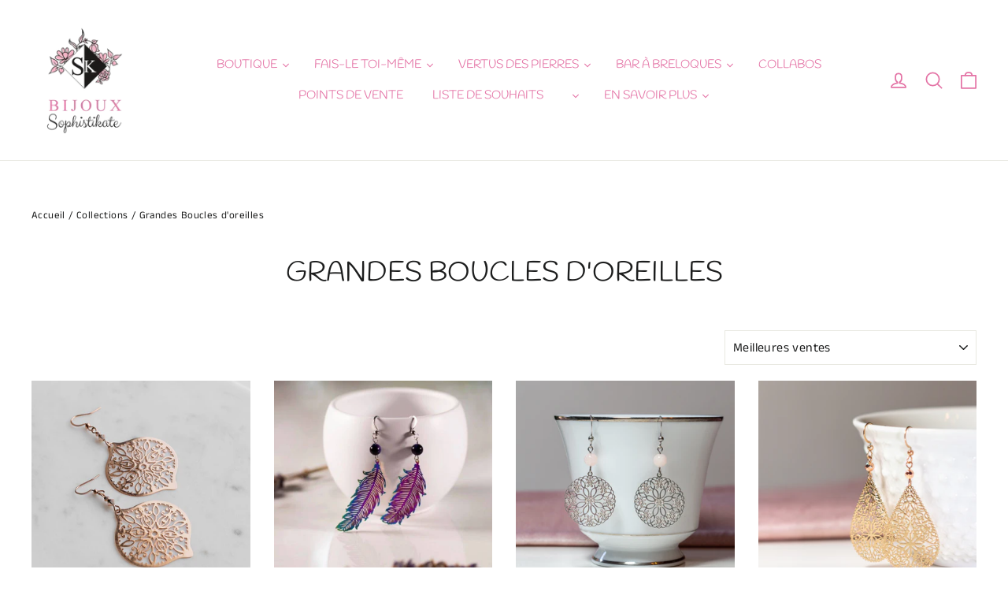

--- FILE ---
content_type: text/html; charset=utf-8
request_url: https://bijouxsophistikate.com/collections/grandes-boucles-doreilles
body_size: 98160
content:
<!doctype html>
<html class="no-js" lang="fr" dir="ltr">
<head>
<script>
window.KiwiSizing = window.KiwiSizing === undefined ? {} : window.KiwiSizing;
KiwiSizing.shop = "bijoux-sophistikate.myshopify.com";


</script>
  <meta charset="utf-8">
  <meta http-equiv="X-UA-Compatible" content="IE=edge,chrome=1">
  <meta name="viewport" content="width=device-width,initial-scale=1">
  <meta name="theme-color" content="#e474a6">
  <link rel="canonical" href="https://bijouxsophistikate.com/collections/grandes-boucles-doreilles">
  <link rel="preconnect" href="https://cdn.shopify.com">
  <link rel="preconnect" href="https://fonts.shopifycdn.com">
  <link rel="dns-prefetch" href="https://productreviews.shopifycdn.com">
  <link rel="dns-prefetch" href="https://ajax.googleapis.com">
  <link rel="dns-prefetch" href="https://maps.googleapis.com">
  <link rel="dns-prefetch" href="https://maps.gstatic.com"><link rel="shortcut icon" href="//bijouxsophistikate.com/cdn/shop/files/favicon_32x32.png?v=1613706313" type="image/png" /><title>Grandes Boucles d&#39;oreilles
&ndash; Bijoux Sophistikate
</title>
<meta property="og:site_name" content="Bijoux Sophistikate">
  <meta property="og:url" content="https://bijouxsophistikate.com/collections/grandes-boucles-doreilles">
  <meta property="og:title" content="Grandes Boucles d&#39;oreilles">
  <meta property="og:type" content="website">
  <meta property="og:description" content="Chez Bijoux Sophistikate, nous fabriquons et distribuons des bracelets en pierres semi-précieuses, boucles d’oreilles, des colliers d’aromathérapie et des bolas. 

Originaire de Montréal, Sophie, la propriétaire, est passionnée par la lithothérapie et les bijoux significatifs et souhaite faire rayonner les femmes."><meta property="og:image" content="http://bijouxsophistikate.com/cdn/shop/files/1200-628.jpg?v=1636644228">
    <meta property="og:image:secure_url" content="https://bijouxsophistikate.com/cdn/shop/files/1200-628.jpg?v=1636644228">
    <meta property="og:image:width" content="1200">
    <meta property="og:image:height" content="628"><meta name="twitter:site" content="@">
  <meta name="twitter:card" content="summary_large_image">
  <meta name="twitter:title" content="Grandes Boucles d&#39;oreilles">
  <meta name="twitter:description" content="Chez Bijoux Sophistikate, nous fabriquons et distribuons des bracelets en pierres semi-précieuses, boucles d’oreilles, des colliers d’aromathérapie et des bolas. 

Originaire de Montréal, Sophie, la propriétaire, est passionnée par la lithothérapie et les bijoux significatifs et souhaite faire rayonner les femmes.">
<style data-shopify>@font-face {
  font-family: Handlee;
  font-weight: 400;
  font-style: normal;
  font-display: swap;
  src: url("//bijouxsophistikate.com/cdn/fonts/handlee/handlee_n4.e09be80d1dff9f38768cf71ac8b0b3be3d7f9119.woff2") format("woff2"),
       url("//bijouxsophistikate.com/cdn/fonts/handlee/handlee_n4.081a97ceff5641279bbf8a840ba142543b41006e.woff") format("woff");
}

  @font-face {
  font-family: "Anek Tamil";
  font-weight: 400;
  font-style: normal;
  font-display: swap;
  src: url("//bijouxsophistikate.com/cdn/fonts/anek_tamil/anektamil_n4.2c907daa645b7bbf6285dac0733760f08d99f2ba.woff2") format("woff2"),
       url("//bijouxsophistikate.com/cdn/fonts/anek_tamil/anektamil_n4.58d2b7d33afb43473289c2390c1128013680474b.woff") format("woff");
}


  @font-face {
  font-family: "Anek Tamil";
  font-weight: 600;
  font-style: normal;
  font-display: swap;
  src: url("//bijouxsophistikate.com/cdn/fonts/anek_tamil/anektamil_n6.13d943fa373f89bdb04239370fa3965b9b0af58f.woff2") format("woff2"),
       url("//bijouxsophistikate.com/cdn/fonts/anek_tamil/anektamil_n6.b10dd8cdd886c3b8bddecd2b006ad5899a39d9fb.woff") format("woff");
}

  
  
</style><link href="//bijouxsophistikate.com/cdn/shop/t/9/assets/theme.css?v=127167276204152411051698947921" rel="stylesheet" type="text/css" media="all" />
<style data-shopify>:root {
    --typeHeaderPrimary: Handlee;
    --typeHeaderFallback: cursive;
    --typeHeaderSize: 35px;
    --typeHeaderWeight: 400;
    --typeHeaderLineHeight: 1.3;
    --typeHeaderSpacing: 0.0em;

    --typeBasePrimary:"Anek Tamil";
    --typeBaseFallback:sans-serif;
    --typeBaseSize: 16px;
    --typeBaseWeight: 400;
    --typeBaseLineHeight: 1.6;
    --typeBaseSpacing: 0.025em;

    --iconWeight: 4px;
    --iconLinecaps: round;
  }

  
.collection-hero__content:before,
  .hero__image-wrapper:before,
  .hero__media:before {
    background-image: linear-gradient(to bottom, rgba(244, 244, 244, 0.0) 0%, rgba(244, 244, 244, 0.0) 40%, rgba(23, 23, 44, 0.32) 100%);
  }

  .skrim__item-content .skrim__overlay:after {
    background-image: linear-gradient(to bottom, rgba(244, 244, 244, 0.0) 30%, rgba(23, 23, 44, 0.32) 100%);
  }

  .placeholder-content {
    background-image: linear-gradient(100deg, #f4f4f4 40%, #ececec 63%, #f4f4f4 79%);
  }</style><script>
    document.documentElement.className = document.documentElement.className.replace('no-js', 'js');

    window.theme = window.theme || {};
    theme.routes = {
      home: "/",
      cart: "/cart.js",
      cartPage: "/cart",
      cartAdd: "/cart/add.js",
      cartChange: "/cart/change.js"
    };
    theme.strings = {
      soldOut: "Épuisé",
      unavailable: "Non disponible",
      inStockLabel: "En stock",
      stockLabel: "Inventaire limité - Seulement [count] item en stock",
      willNotShipUntil: "Sera expédié après [date]",
      willBeInStockAfter: "Sera en stock à compter de [date]",
      waitingForStock: "Inventaire sur le chemin",
      cartSavings: "Vous économisez [savings]",
      cartEmpty: "Votre panier est vide.",
      cartTermsConfirmation: "Vous devez accepter les termes et conditions de vente pour vérifier",
      searchCollections: "Collections:",
      searchPages: "Pages:",
      searchArticles: "Des articles:"
    };
    theme.settings = {
      dynamicVariantsEnable: true,
      cartType: "drawer",
      isCustomerTemplate: false,
      moneyFormat: "${{amount}}",
      predictiveSearch: true,
      predictiveSearchType: "product",
      quickView: false,
      themeName: 'Motion',
      themeVersion: "8.1.1"
    };
  </script>

  
  <script>window.performance && window.performance.mark && window.performance.mark('shopify.content_for_header.start');</script><meta name="google-site-verification" content="dIcsNsfBkmYv5mZ3WRnJWs92LiJmpBCyHfHJVdKOHn0">
<meta id="shopify-digital-wallet" name="shopify-digital-wallet" content="/2398322777/digital_wallets/dialog">
<meta name="shopify-checkout-api-token" content="e5469c30589bd8334254f773e24e1bbc">
<meta id="in-context-paypal-metadata" data-shop-id="2398322777" data-venmo-supported="false" data-environment="production" data-locale="fr_FR" data-paypal-v4="true" data-currency="CAD">
<link rel="alternate" type="application/atom+xml" title="Feed" href="/collections/grandes-boucles-doreilles.atom" />
<link rel="next" href="/collections/grandes-boucles-doreilles?page=2">
<link rel="alternate" hreflang="x-default" href="https://bijouxsophistikate.com/collections/grandes-boucles-doreilles">
<link rel="alternate" hreflang="fr" href="https://bijouxsophistikate.com/collections/grandes-boucles-doreilles">
<link rel="alternate" hreflang="en" href="https://bijouxsophistikate.com/en/collections/grandes-boucles-doreilles">
<link rel="alternate" type="application/json+oembed" href="https://bijouxsophistikate.com/collections/grandes-boucles-doreilles.oembed">
<script async="async" src="/checkouts/internal/preloads.js?locale=fr-CA"></script>
<link rel="preconnect" href="https://shop.app" crossorigin="anonymous">
<script async="async" src="https://shop.app/checkouts/internal/preloads.js?locale=fr-CA&shop_id=2398322777" crossorigin="anonymous"></script>
<script id="shopify-features" type="application/json">{"accessToken":"e5469c30589bd8334254f773e24e1bbc","betas":["rich-media-storefront-analytics"],"domain":"bijouxsophistikate.com","predictiveSearch":true,"shopId":2398322777,"locale":"fr"}</script>
<script>var Shopify = Shopify || {};
Shopify.shop = "bijoux-sophistikate.myshopify.com";
Shopify.locale = "fr";
Shopify.currency = {"active":"CAD","rate":"1.0"};
Shopify.country = "CA";
Shopify.theme = {"name":"Motion|Bold|Nov3,2021","id":127965298859,"schema_name":"Motion","schema_version":"8.1.1","theme_store_id":847,"role":"main"};
Shopify.theme.handle = "null";
Shopify.theme.style = {"id":null,"handle":null};
Shopify.cdnHost = "bijouxsophistikate.com/cdn";
Shopify.routes = Shopify.routes || {};
Shopify.routes.root = "/";</script>
<script type="module">!function(o){(o.Shopify=o.Shopify||{}).modules=!0}(window);</script>
<script>!function(o){function n(){var o=[];function n(){o.push(Array.prototype.slice.apply(arguments))}return n.q=o,n}var t=o.Shopify=o.Shopify||{};t.loadFeatures=n(),t.autoloadFeatures=n()}(window);</script>
<script>
  window.ShopifyPay = window.ShopifyPay || {};
  window.ShopifyPay.apiHost = "shop.app\/pay";
  window.ShopifyPay.redirectState = null;
</script>
<script id="shop-js-analytics" type="application/json">{"pageType":"collection"}</script>
<script defer="defer" async type="module" src="//bijouxsophistikate.com/cdn/shopifycloud/shop-js/modules/v2/client.init-shop-cart-sync_INwxTpsh.fr.esm.js"></script>
<script defer="defer" async type="module" src="//bijouxsophistikate.com/cdn/shopifycloud/shop-js/modules/v2/chunk.common_YNAa1F1g.esm.js"></script>
<script type="module">
  await import("//bijouxsophistikate.com/cdn/shopifycloud/shop-js/modules/v2/client.init-shop-cart-sync_INwxTpsh.fr.esm.js");
await import("//bijouxsophistikate.com/cdn/shopifycloud/shop-js/modules/v2/chunk.common_YNAa1F1g.esm.js");

  window.Shopify.SignInWithShop?.initShopCartSync?.({"fedCMEnabled":true,"windoidEnabled":true});

</script>
<script>
  window.Shopify = window.Shopify || {};
  if (!window.Shopify.featureAssets) window.Shopify.featureAssets = {};
  window.Shopify.featureAssets['shop-js'] = {"shop-cart-sync":["modules/v2/client.shop-cart-sync_BVs4vSl-.fr.esm.js","modules/v2/chunk.common_YNAa1F1g.esm.js"],"init-fed-cm":["modules/v2/client.init-fed-cm_CEmYoMXU.fr.esm.js","modules/v2/chunk.common_YNAa1F1g.esm.js"],"shop-button":["modules/v2/client.shop-button_BhVpOdEY.fr.esm.js","modules/v2/chunk.common_YNAa1F1g.esm.js"],"init-windoid":["modules/v2/client.init-windoid_DVncJssP.fr.esm.js","modules/v2/chunk.common_YNAa1F1g.esm.js"],"shop-cash-offers":["modules/v2/client.shop-cash-offers_CD5ChB-w.fr.esm.js","modules/v2/chunk.common_YNAa1F1g.esm.js","modules/v2/chunk.modal_DXhkN-5p.esm.js"],"shop-toast-manager":["modules/v2/client.shop-toast-manager_CMZA41xP.fr.esm.js","modules/v2/chunk.common_YNAa1F1g.esm.js"],"init-shop-email-lookup-coordinator":["modules/v2/client.init-shop-email-lookup-coordinator_Dxg3Qq63.fr.esm.js","modules/v2/chunk.common_YNAa1F1g.esm.js"],"pay-button":["modules/v2/client.pay-button_CApwTr-J.fr.esm.js","modules/v2/chunk.common_YNAa1F1g.esm.js"],"avatar":["modules/v2/client.avatar_BTnouDA3.fr.esm.js"],"init-shop-cart-sync":["modules/v2/client.init-shop-cart-sync_INwxTpsh.fr.esm.js","modules/v2/chunk.common_YNAa1F1g.esm.js"],"shop-login-button":["modules/v2/client.shop-login-button_Ctct7BR2.fr.esm.js","modules/v2/chunk.common_YNAa1F1g.esm.js","modules/v2/chunk.modal_DXhkN-5p.esm.js"],"init-customer-accounts-sign-up":["modules/v2/client.init-customer-accounts-sign-up_DTysEz83.fr.esm.js","modules/v2/client.shop-login-button_Ctct7BR2.fr.esm.js","modules/v2/chunk.common_YNAa1F1g.esm.js","modules/v2/chunk.modal_DXhkN-5p.esm.js"],"init-shop-for-new-customer-accounts":["modules/v2/client.init-shop-for-new-customer-accounts_wbmNjFX3.fr.esm.js","modules/v2/client.shop-login-button_Ctct7BR2.fr.esm.js","modules/v2/chunk.common_YNAa1F1g.esm.js","modules/v2/chunk.modal_DXhkN-5p.esm.js"],"init-customer-accounts":["modules/v2/client.init-customer-accounts_DqpN27KS.fr.esm.js","modules/v2/client.shop-login-button_Ctct7BR2.fr.esm.js","modules/v2/chunk.common_YNAa1F1g.esm.js","modules/v2/chunk.modal_DXhkN-5p.esm.js"],"shop-follow-button":["modules/v2/client.shop-follow-button_CBz8VXaE.fr.esm.js","modules/v2/chunk.common_YNAa1F1g.esm.js","modules/v2/chunk.modal_DXhkN-5p.esm.js"],"lead-capture":["modules/v2/client.lead-capture_Bo6pQGej.fr.esm.js","modules/v2/chunk.common_YNAa1F1g.esm.js","modules/v2/chunk.modal_DXhkN-5p.esm.js"],"checkout-modal":["modules/v2/client.checkout-modal_B_8gz53b.fr.esm.js","modules/v2/chunk.common_YNAa1F1g.esm.js","modules/v2/chunk.modal_DXhkN-5p.esm.js"],"shop-login":["modules/v2/client.shop-login_CTIGRVE1.fr.esm.js","modules/v2/chunk.common_YNAa1F1g.esm.js","modules/v2/chunk.modal_DXhkN-5p.esm.js"],"payment-terms":["modules/v2/client.payment-terms_BUSo56Mg.fr.esm.js","modules/v2/chunk.common_YNAa1F1g.esm.js","modules/v2/chunk.modal_DXhkN-5p.esm.js"]};
</script>
<script>(function() {
  var isLoaded = false;
  function asyncLoad() {
    if (isLoaded) return;
    isLoaded = true;
    var urls = ["https:\/\/chimpstatic.com\/mcjs-connected\/js\/users\/dd363b71d46996211adac23de\/cee5979680d89dd5edff01d94.js?shop=bijoux-sophistikate.myshopify.com","https:\/\/omnisrc.com\/inShop\/Embed\/shopify.js?shop=bijoux-sophistikate.myshopify.com","https:\/\/aivalabs.com\/cta\/?identity=oChglCauzMqAmTprgR6CD.\/VinYT.KevXACzTS9Mj\/9I0oFO2zrIC\u0026shop=bijoux-sophistikate.myshopify.com","https:\/\/app.kiwisizing.com\/web\/js\/dist\/kiwiSizing\/plugin\/SizingPlugin.prod.js?v=330\u0026shop=bijoux-sophistikate.myshopify.com","\/\/cdn.shopify.com\/proxy\/7101d24ce03a1ddf6a09e624919aa899ec07566e20fe9cd9b228fa9fda4fac80\/api.goaffpro.com\/loader.js?shop=bijoux-sophistikate.myshopify.com\u0026sp-cache-control=cHVibGljLCBtYXgtYWdlPTkwMA","https:\/\/cdn-loyalty.yotpo.com\/loader\/WUUcm8DniSc2Md1wN9pPSA.js?shop=bijoux-sophistikate.myshopify.com","https:\/\/sales-pop.carecart.io\/lib\/salesnotifier.js?shop=bijoux-sophistikate.myshopify.com","https:\/\/cdn.hextom.com\/js\/freeshippingbar.js?shop=bijoux-sophistikate.myshopify.com","\/\/backinstock.useamp.com\/widget\/50108_1767157585.js?category=bis\u0026v=6\u0026shop=bijoux-sophistikate.myshopify.com"];
    for (var i = 0; i < urls.length; i++) {
      var s = document.createElement('script');
      s.type = 'text/javascript';
      s.async = true;
      s.src = urls[i];
      var x = document.getElementsByTagName('script')[0];
      x.parentNode.insertBefore(s, x);
    }
  };
  if(window.attachEvent) {
    window.attachEvent('onload', asyncLoad);
  } else {
    window.addEventListener('load', asyncLoad, false);
  }
})();</script>
<script id="__st">var __st={"a":2398322777,"offset":-18000,"reqid":"d3edd8af-2c61-4665-b350-4d2fa8f46b06-1768963795","pageurl":"bijouxsophistikate.com\/collections\/grandes-boucles-doreilles","u":"1565a58a33d2","p":"collection","rtyp":"collection","rid":415067603186};</script>
<script>window.ShopifyPaypalV4VisibilityTracking = true;</script>
<script id="captcha-bootstrap">!function(){'use strict';const t='contact',e='account',n='new_comment',o=[[t,t],['blogs',n],['comments',n],[t,'customer']],c=[[e,'customer_login'],[e,'guest_login'],[e,'recover_customer_password'],[e,'create_customer']],r=t=>t.map((([t,e])=>`form[action*='/${t}']:not([data-nocaptcha='true']) input[name='form_type'][value='${e}']`)).join(','),a=t=>()=>t?[...document.querySelectorAll(t)].map((t=>t.form)):[];function s(){const t=[...o],e=r(t);return a(e)}const i='password',u='form_key',d=['recaptcha-v3-token','g-recaptcha-response','h-captcha-response',i],f=()=>{try{return window.sessionStorage}catch{return}},m='__shopify_v',_=t=>t.elements[u];function p(t,e,n=!1){try{const o=window.sessionStorage,c=JSON.parse(o.getItem(e)),{data:r}=function(t){const{data:e,action:n}=t;return t[m]||n?{data:e,action:n}:{data:t,action:n}}(c);for(const[e,n]of Object.entries(r))t.elements[e]&&(t.elements[e].value=n);n&&o.removeItem(e)}catch(o){console.error('form repopulation failed',{error:o})}}const l='form_type',E='cptcha';function T(t){t.dataset[E]=!0}const w=window,h=w.document,L='Shopify',v='ce_forms',y='captcha';let A=!1;((t,e)=>{const n=(g='f06e6c50-85a8-45c8-87d0-21a2b65856fe',I='https://cdn.shopify.com/shopifycloud/storefront-forms-hcaptcha/ce_storefront_forms_captcha_hcaptcha.v1.5.2.iife.js',D={infoText:'Protégé par hCaptcha',privacyText:'Confidentialité',termsText:'Conditions'},(t,e,n)=>{const o=w[L][v],c=o.bindForm;if(c)return c(t,g,e,D).then(n);var r;o.q.push([[t,g,e,D],n]),r=I,A||(h.body.append(Object.assign(h.createElement('script'),{id:'captcha-provider',async:!0,src:r})),A=!0)});var g,I,D;w[L]=w[L]||{},w[L][v]=w[L][v]||{},w[L][v].q=[],w[L][y]=w[L][y]||{},w[L][y].protect=function(t,e){n(t,void 0,e),T(t)},Object.freeze(w[L][y]),function(t,e,n,w,h,L){const[v,y,A,g]=function(t,e,n){const i=e?o:[],u=t?c:[],d=[...i,...u],f=r(d),m=r(i),_=r(d.filter((([t,e])=>n.includes(e))));return[a(f),a(m),a(_),s()]}(w,h,L),I=t=>{const e=t.target;return e instanceof HTMLFormElement?e:e&&e.form},D=t=>v().includes(t);t.addEventListener('submit',(t=>{const e=I(t);if(!e)return;const n=D(e)&&!e.dataset.hcaptchaBound&&!e.dataset.recaptchaBound,o=_(e),c=g().includes(e)&&(!o||!o.value);(n||c)&&t.preventDefault(),c&&!n&&(function(t){try{if(!f())return;!function(t){const e=f();if(!e)return;const n=_(t);if(!n)return;const o=n.value;o&&e.removeItem(o)}(t);const e=Array.from(Array(32),(()=>Math.random().toString(36)[2])).join('');!function(t,e){_(t)||t.append(Object.assign(document.createElement('input'),{type:'hidden',name:u})),t.elements[u].value=e}(t,e),function(t,e){const n=f();if(!n)return;const o=[...t.querySelectorAll(`input[type='${i}']`)].map((({name:t})=>t)),c=[...d,...o],r={};for(const[a,s]of new FormData(t).entries())c.includes(a)||(r[a]=s);n.setItem(e,JSON.stringify({[m]:1,action:t.action,data:r}))}(t,e)}catch(e){console.error('failed to persist form',e)}}(e),e.submit())}));const S=(t,e)=>{t&&!t.dataset[E]&&(n(t,e.some((e=>e===t))),T(t))};for(const o of['focusin','change'])t.addEventListener(o,(t=>{const e=I(t);D(e)&&S(e,y())}));const B=e.get('form_key'),M=e.get(l),P=B&&M;t.addEventListener('DOMContentLoaded',(()=>{const t=y();if(P)for(const e of t)e.elements[l].value===M&&p(e,B);[...new Set([...A(),...v().filter((t=>'true'===t.dataset.shopifyCaptcha))])].forEach((e=>S(e,t)))}))}(h,new URLSearchParams(w.location.search),n,t,e,['guest_login'])})(!0,!0)}();</script>
<script integrity="sha256-4kQ18oKyAcykRKYeNunJcIwy7WH5gtpwJnB7kiuLZ1E=" data-source-attribution="shopify.loadfeatures" defer="defer" src="//bijouxsophistikate.com/cdn/shopifycloud/storefront/assets/storefront/load_feature-a0a9edcb.js" crossorigin="anonymous"></script>
<script crossorigin="anonymous" defer="defer" src="//bijouxsophistikate.com/cdn/shopifycloud/storefront/assets/shopify_pay/storefront-65b4c6d7.js?v=20250812"></script>
<script data-source-attribution="shopify.dynamic_checkout.dynamic.init">var Shopify=Shopify||{};Shopify.PaymentButton=Shopify.PaymentButton||{isStorefrontPortableWallets:!0,init:function(){window.Shopify.PaymentButton.init=function(){};var t=document.createElement("script");t.src="https://bijouxsophistikate.com/cdn/shopifycloud/portable-wallets/latest/portable-wallets.fr.js",t.type="module",document.head.appendChild(t)}};
</script>
<script data-source-attribution="shopify.dynamic_checkout.buyer_consent">
  function portableWalletsHideBuyerConsent(e){var t=document.getElementById("shopify-buyer-consent"),n=document.getElementById("shopify-subscription-policy-button");t&&n&&(t.classList.add("hidden"),t.setAttribute("aria-hidden","true"),n.removeEventListener("click",e))}function portableWalletsShowBuyerConsent(e){var t=document.getElementById("shopify-buyer-consent"),n=document.getElementById("shopify-subscription-policy-button");t&&n&&(t.classList.remove("hidden"),t.removeAttribute("aria-hidden"),n.addEventListener("click",e))}window.Shopify?.PaymentButton&&(window.Shopify.PaymentButton.hideBuyerConsent=portableWalletsHideBuyerConsent,window.Shopify.PaymentButton.showBuyerConsent=portableWalletsShowBuyerConsent);
</script>
<script data-source-attribution="shopify.dynamic_checkout.cart.bootstrap">document.addEventListener("DOMContentLoaded",(function(){function t(){return document.querySelector("shopify-accelerated-checkout-cart, shopify-accelerated-checkout")}if(t())Shopify.PaymentButton.init();else{new MutationObserver((function(e,n){t()&&(Shopify.PaymentButton.init(),n.disconnect())})).observe(document.body,{childList:!0,subtree:!0})}}));
</script>
<script id='scb4127' type='text/javascript' async='' src='https://bijouxsophistikate.com/cdn/shopifycloud/privacy-banner/storefront-banner.js'></script><link id="shopify-accelerated-checkout-styles" rel="stylesheet" media="screen" href="https://bijouxsophistikate.com/cdn/shopifycloud/portable-wallets/latest/accelerated-checkout-backwards-compat.css" crossorigin="anonymous">
<style id="shopify-accelerated-checkout-cart">
        #shopify-buyer-consent {
  margin-top: 1em;
  display: inline-block;
  width: 100%;
}

#shopify-buyer-consent.hidden {
  display: none;
}

#shopify-subscription-policy-button {
  background: none;
  border: none;
  padding: 0;
  text-decoration: underline;
  font-size: inherit;
  cursor: pointer;
}

#shopify-subscription-policy-button::before {
  box-shadow: none;
}

      </style>

<script>window.performance && window.performance.mark && window.performance.mark('shopify.content_for_header.end');</script>

  <script src="//bijouxsophistikate.com/cdn/shop/t/9/assets/vendor-scripts-v13.js" defer="defer"></script><link rel="preload" as="style" href="//bijouxsophistikate.com/cdn/shop/t/9/assets/currency-flags.css" onload="this.onload=null;this.rel='stylesheet'">
    <link rel="stylesheet" href="//bijouxsophistikate.com/cdn/shop/t/9/assets/currency-flags.css"><script src="//bijouxsophistikate.com/cdn/shop/t/9/assets/theme.min.js?v=168683374671751446071636999856" defer="defer"></script><!-- Global site tag (gtag.js) - Google Analytics -->
<script async src="https://www.googletagmanager.com/gtag/js?id=G-B64SY7XJFF"></script>
<script>
  window.dataLayer = window.dataLayer || [];
  function gtag(){dataLayer.push(arguments);}
  gtag('js', new Date());

  gtag('config', 'G-B64SY7XJFF');
</script>

  





<!-- Font icon for header icons -->
<link href="https://wishlisthero-assets.revampco.com/safe-icons/css/wishlisthero-icons.css" rel="stylesheet"/>
<!-- Style for floating buttons and others -->
<style type="text/css">
    .wishlisthero-floating {
        position: absolute;
          right:5px;
        top: 5px;
        z-index: 23;
        border-radius: 100%;
    }

    .wishlisthero-floating:hover {
        background-color: rgba(0, 0, 0, 0.05);
    }

    .wishlisthero-floating button {
        font-size: 20px !important;
        width: 40px !important;
        padding: 0.125em 0 0 !important;
    }
.MuiTypography-body2 ,.MuiTypography-body1 ,.MuiTypography-caption ,.MuiTypography-button ,.MuiTypography-h1 ,.MuiTypography-h2 ,.MuiTypography-h3 ,.MuiTypography-h4 ,.MuiTypography-h5 ,.MuiTypography-h6 ,.MuiTypography-subtitle1 ,.MuiTypography-subtitle2 ,.MuiTypography-overline , MuiButton-root,  .MuiCardHeader-title a{
     font-family: inherit !important; /*Roboto, Helvetica, Arial, sans-serif;*/
}
.MuiTypography-h1 , .MuiTypography-h2 , .MuiTypography-h3 , .MuiTypography-h4 , .MuiTypography-h5 , .MuiTypography-h6 ,  .MuiCardHeader-title a{
     font-family: ,  !important;
     font-family: ,  !important;
     font-family: Handlee, cursive !important;
     font-family: ,  !important;
}

    /****************************************************************************************/
    /* For some theme shared view need some spacing */
    /*
    #wishlist-hero-shared-list-view {
  margin-top: 15px;
  margin-bottom: 15px;
}
#wishlist-hero-shared-list-view h1 {
  padding-left: 5px;
}

#wishlisthero-product-page-button-container {
  padding-top: 15px;
}
*/
    /****************************************************************************************/
    /* #wishlisthero-product-page-button-container button {
  padding-left: 1px !important;
} */
    /****************************************************************************************/
    /* Customize the indicator when wishlist has items AND the normal indicator not working */
/*     span.wishlist-hero-items-count {

  top: 0px;
  right: -6px;



}

@media screen and (max-width: 749px){
.wishlisthero-product-page-button-container{
width:100%
}
.wishlisthero-product-page-button-container button{
 margin-left:auto !important; margin-right: auto !important;
}
}
@media screen and (max-width: 749px) {
span.wishlist-hero-items-count {
top: 10px;
right: 3px;
}
}*/
</style>
<script>window.wishlisthero_cartDotClasses=['site-header__cart-count', 'is-visible'];</script>
 <script type='text/javascript'>try{
   window.WishListHero_setting = {"ButtonColor":"rgb(144, 86, 162)","IconColor":"rgba(255, 255, 255, 1)","IconType":"Heart","ButtonTextBeforeAdding":"ADD TO WISHLIST","ButtonTextAfterAdding":"ADDED TO WISHLIST","AnimationAfterAddition":"None","ButtonTextAddToCart":"ADD TO CART","ButtonTextOutOfStock":"OUT OF STOCK","ButtonTextAddAllToCart":"ADD ALL TO CART","ButtonTextRemoveAllToCart":"REMOVE ALL FROM WISHLIST","AddedProductNotificationText":"Product added to wishlist successfully","AddedProductToCartNotificationText":"Product added to cart successfully","ViewCartLinkText":"View Cart","SharePopup_TitleText":"Share My wishlist","SharePopup_shareBtnText":"Share","SharePopup_shareHederText":"Share on Social Networks","SharePopup_shareCopyText":"Or copy Wishlist link to share","SharePopup_shareCancelBtnText":"cancel","SharePopup_shareCopyBtnText":"copy","SendEMailPopup_BtnText":"send email","SendEMailPopup_FromText":"From Name","SendEMailPopup_ToText":"To email","SendEMailPopup_BodyText":"Body","SendEMailPopup_SendBtnText":"send","SendEMailPopup_TitleText":"Send My Wislist via Email","AddProductMessageText":"Are you sure you want to add all items to cart ?","RemoveProductMessageText":"Are you sure you want to remove this item from your wishlist ?","RemoveAllProductMessageText":"Are you sure you want to remove all items from your wishlist ?","RemovedProductNotificationText":"Product removed from wishlist successfully","AddAllOutOfStockProductNotificationText":"There seems to have been an issue adding items to cart, please try again later","RemovePopupOkText":"ok","RemovePopup_HeaderText":"ARE YOU SURE?","ViewWishlistText":"View wishlist","EmptyWishlistText":"there are no items in this wishlist","BuyNowButtonText":"Buy Now","BuyNowButtonColor":"rgb(144, 86, 162)","BuyNowTextButtonColor":"rgb(255, 255, 255)","Wishlist_Title":"My Wishlist","WishlistHeaderTitleAlignment":"Left","WishlistProductImageSize":"Normal","PriceColor":"rgb(0, 122, 206)","HeaderFontSize":"30","PriceFontSize":"18","ProductNameFontSize":"16","LaunchPointType":"floating_point","DisplayWishlistAs":"popup_window","DisplayButtonAs":"button_with_icon","PopupSize":"md","HideAddToCartButton":false,"NoRedirectAfterAddToCart":false,"DisableGuestCustomer":false,"LoginPopupContent":"Please login to save your wishlist across devices.","LoginPopupLoginBtnText":"Login","LoginPopupContentFontSize":"20","NotificationPopupPosition":"right","WishlistButtonTextColor":"rgba(255, 255, 255, 1)","EnableRemoveFromWishlistAfterAddButtonText":"REMOVE FROM WISHLIST","_id":"63bdbe9b88aaa641c3dd75e3","EnableCollection":false,"EnableShare":true,"RemovePowerBy":false,"EnableFBPixel":false,"DisapleApp":true,"FloatPointPossition":"bottom_right","HeartStateToggle":true,"HeaderMenuItemsIndicator":true,"EnableRemoveFromWishlistAfterAdd":true,"Shop":"bijoux-sophistikate.myshopify.com","shop":"bijoux-sophistikate.myshopify.com","Status":"Active","Plan":"FREE"};  
  }catch(e){ console.error('Error loading config',e); } </script>

<!-- Google Tag Manager -->
<script>(function(w,d,s,l,i){w[l]=w[l]||[];w[l].push({'gtm.start':
new Date().getTime(),event:'gtm.js'});var f=d.getElementsByTagName(s)[0],
j=d.createElement(s),dl=l!='dataLayer'?'&l='+l:'';j.async=true;j.src=
'https://www.googletagmanager.com/gtm.js?id='+i+dl;f.parentNode.insertBefore(j,f);
})(window,document,'script','dataLayer','GTM-PNHQ94BL');</script>
<!-- End Google Tag Manager -->


<!-- BEGIN app block: shopify://apps/pagefly-page-builder/blocks/app-embed/83e179f7-59a0-4589-8c66-c0dddf959200 -->

<!-- BEGIN app snippet: pagefly-cro-ab-testing-main -->







<script>
  ;(function () {
    const url = new URL(window.location)
    const viewParam = url.searchParams.get('view')
    if (viewParam && viewParam.includes('variant-pf-')) {
      url.searchParams.set('pf_v', viewParam)
      url.searchParams.delete('view')
      window.history.replaceState({}, '', url)
    }
  })()
</script>



<script type='module'>
  
  window.PAGEFLY_CRO = window.PAGEFLY_CRO || {}

  window.PAGEFLY_CRO['data_debug'] = {
    original_template_suffix: "all_collections",
    allow_ab_test: false,
    ab_test_start_time: 0,
    ab_test_end_time: 0,
    today_date_time: 1768963797000,
  }
  window.PAGEFLY_CRO['GA4'] = { enabled: false}
</script>

<!-- END app snippet -->








  <script src='https://cdn.shopify.com/extensions/019bb4f9-aed6-78a3-be91-e9d44663e6bf/pagefly-page-builder-215/assets/pagefly-helper.js' defer='defer'></script>

  <script src='https://cdn.shopify.com/extensions/019bb4f9-aed6-78a3-be91-e9d44663e6bf/pagefly-page-builder-215/assets/pagefly-general-helper.js' defer='defer'></script>

  <script src='https://cdn.shopify.com/extensions/019bb4f9-aed6-78a3-be91-e9d44663e6bf/pagefly-page-builder-215/assets/pagefly-snap-slider.js' defer='defer'></script>

  <script src='https://cdn.shopify.com/extensions/019bb4f9-aed6-78a3-be91-e9d44663e6bf/pagefly-page-builder-215/assets/pagefly-slideshow-v3.js' defer='defer'></script>

  <script src='https://cdn.shopify.com/extensions/019bb4f9-aed6-78a3-be91-e9d44663e6bf/pagefly-page-builder-215/assets/pagefly-slideshow-v4.js' defer='defer'></script>

  <script src='https://cdn.shopify.com/extensions/019bb4f9-aed6-78a3-be91-e9d44663e6bf/pagefly-page-builder-215/assets/pagefly-glider.js' defer='defer'></script>

  <script src='https://cdn.shopify.com/extensions/019bb4f9-aed6-78a3-be91-e9d44663e6bf/pagefly-page-builder-215/assets/pagefly-slideshow-v1-v2.js' defer='defer'></script>

  <script src='https://cdn.shopify.com/extensions/019bb4f9-aed6-78a3-be91-e9d44663e6bf/pagefly-page-builder-215/assets/pagefly-product-media.js' defer='defer'></script>

  <script src='https://cdn.shopify.com/extensions/019bb4f9-aed6-78a3-be91-e9d44663e6bf/pagefly-page-builder-215/assets/pagefly-product.js' defer='defer'></script>


<script id='pagefly-helper-data' type='application/json'>
  {
    "page_optimization": {
      "assets_prefetching": false
    },
    "elements_asset_mapper": {
      "Accordion": "https://cdn.shopify.com/extensions/019bb4f9-aed6-78a3-be91-e9d44663e6bf/pagefly-page-builder-215/assets/pagefly-accordion.js",
      "Accordion3": "https://cdn.shopify.com/extensions/019bb4f9-aed6-78a3-be91-e9d44663e6bf/pagefly-page-builder-215/assets/pagefly-accordion3.js",
      "CountDown": "https://cdn.shopify.com/extensions/019bb4f9-aed6-78a3-be91-e9d44663e6bf/pagefly-page-builder-215/assets/pagefly-countdown.js",
      "GMap1": "https://cdn.shopify.com/extensions/019bb4f9-aed6-78a3-be91-e9d44663e6bf/pagefly-page-builder-215/assets/pagefly-gmap.js",
      "GMap2": "https://cdn.shopify.com/extensions/019bb4f9-aed6-78a3-be91-e9d44663e6bf/pagefly-page-builder-215/assets/pagefly-gmap.js",
      "GMapBasicV2": "https://cdn.shopify.com/extensions/019bb4f9-aed6-78a3-be91-e9d44663e6bf/pagefly-page-builder-215/assets/pagefly-gmap.js",
      "GMapAdvancedV2": "https://cdn.shopify.com/extensions/019bb4f9-aed6-78a3-be91-e9d44663e6bf/pagefly-page-builder-215/assets/pagefly-gmap.js",
      "HTML.Video": "https://cdn.shopify.com/extensions/019bb4f9-aed6-78a3-be91-e9d44663e6bf/pagefly-page-builder-215/assets/pagefly-htmlvideo.js",
      "HTML.Video2": "https://cdn.shopify.com/extensions/019bb4f9-aed6-78a3-be91-e9d44663e6bf/pagefly-page-builder-215/assets/pagefly-htmlvideo2.js",
      "HTML.Video3": "https://cdn.shopify.com/extensions/019bb4f9-aed6-78a3-be91-e9d44663e6bf/pagefly-page-builder-215/assets/pagefly-htmlvideo2.js",
      "BackgroundVideo": "https://cdn.shopify.com/extensions/019bb4f9-aed6-78a3-be91-e9d44663e6bf/pagefly-page-builder-215/assets/pagefly-htmlvideo2.js",
      "Instagram": "https://cdn.shopify.com/extensions/019bb4f9-aed6-78a3-be91-e9d44663e6bf/pagefly-page-builder-215/assets/pagefly-instagram.js",
      "Instagram2": "https://cdn.shopify.com/extensions/019bb4f9-aed6-78a3-be91-e9d44663e6bf/pagefly-page-builder-215/assets/pagefly-instagram.js",
      "Insta3": "https://cdn.shopify.com/extensions/019bb4f9-aed6-78a3-be91-e9d44663e6bf/pagefly-page-builder-215/assets/pagefly-instagram3.js",
      "Tabs": "https://cdn.shopify.com/extensions/019bb4f9-aed6-78a3-be91-e9d44663e6bf/pagefly-page-builder-215/assets/pagefly-tab.js",
      "Tabs3": "https://cdn.shopify.com/extensions/019bb4f9-aed6-78a3-be91-e9d44663e6bf/pagefly-page-builder-215/assets/pagefly-tab3.js",
      "ProductBox": "https://cdn.shopify.com/extensions/019bb4f9-aed6-78a3-be91-e9d44663e6bf/pagefly-page-builder-215/assets/pagefly-cart.js",
      "FBPageBox2": "https://cdn.shopify.com/extensions/019bb4f9-aed6-78a3-be91-e9d44663e6bf/pagefly-page-builder-215/assets/pagefly-facebook.js",
      "FBLikeButton2": "https://cdn.shopify.com/extensions/019bb4f9-aed6-78a3-be91-e9d44663e6bf/pagefly-page-builder-215/assets/pagefly-facebook.js",
      "TwitterFeed2": "https://cdn.shopify.com/extensions/019bb4f9-aed6-78a3-be91-e9d44663e6bf/pagefly-page-builder-215/assets/pagefly-twitter.js",
      "Paragraph4": "https://cdn.shopify.com/extensions/019bb4f9-aed6-78a3-be91-e9d44663e6bf/pagefly-page-builder-215/assets/pagefly-paragraph4.js",

      "AliReviews": "https://cdn.shopify.com/extensions/019bb4f9-aed6-78a3-be91-e9d44663e6bf/pagefly-page-builder-215/assets/pagefly-3rd-elements.js",
      "BackInStock": "https://cdn.shopify.com/extensions/019bb4f9-aed6-78a3-be91-e9d44663e6bf/pagefly-page-builder-215/assets/pagefly-3rd-elements.js",
      "GloboBackInStock": "https://cdn.shopify.com/extensions/019bb4f9-aed6-78a3-be91-e9d44663e6bf/pagefly-page-builder-215/assets/pagefly-3rd-elements.js",
      "GrowaveWishlist": "https://cdn.shopify.com/extensions/019bb4f9-aed6-78a3-be91-e9d44663e6bf/pagefly-page-builder-215/assets/pagefly-3rd-elements.js",
      "InfiniteOptionsShopPad": "https://cdn.shopify.com/extensions/019bb4f9-aed6-78a3-be91-e9d44663e6bf/pagefly-page-builder-215/assets/pagefly-3rd-elements.js",
      "InkybayProductPersonalizer": "https://cdn.shopify.com/extensions/019bb4f9-aed6-78a3-be91-e9d44663e6bf/pagefly-page-builder-215/assets/pagefly-3rd-elements.js",
      "LimeSpot": "https://cdn.shopify.com/extensions/019bb4f9-aed6-78a3-be91-e9d44663e6bf/pagefly-page-builder-215/assets/pagefly-3rd-elements.js",
      "Loox": "https://cdn.shopify.com/extensions/019bb4f9-aed6-78a3-be91-e9d44663e6bf/pagefly-page-builder-215/assets/pagefly-3rd-elements.js",
      "Opinew": "https://cdn.shopify.com/extensions/019bb4f9-aed6-78a3-be91-e9d44663e6bf/pagefly-page-builder-215/assets/pagefly-3rd-elements.js",
      "Powr": "https://cdn.shopify.com/extensions/019bb4f9-aed6-78a3-be91-e9d44663e6bf/pagefly-page-builder-215/assets/pagefly-3rd-elements.js",
      "ProductReviews": "https://cdn.shopify.com/extensions/019bb4f9-aed6-78a3-be91-e9d44663e6bf/pagefly-page-builder-215/assets/pagefly-3rd-elements.js",
      "PushOwl": "https://cdn.shopify.com/extensions/019bb4f9-aed6-78a3-be91-e9d44663e6bf/pagefly-page-builder-215/assets/pagefly-3rd-elements.js",
      "ReCharge": "https://cdn.shopify.com/extensions/019bb4f9-aed6-78a3-be91-e9d44663e6bf/pagefly-page-builder-215/assets/pagefly-3rd-elements.js",
      "Rivyo": "https://cdn.shopify.com/extensions/019bb4f9-aed6-78a3-be91-e9d44663e6bf/pagefly-page-builder-215/assets/pagefly-3rd-elements.js",
      "TrackingMore": "https://cdn.shopify.com/extensions/019bb4f9-aed6-78a3-be91-e9d44663e6bf/pagefly-page-builder-215/assets/pagefly-3rd-elements.js",
      "Vitals": "https://cdn.shopify.com/extensions/019bb4f9-aed6-78a3-be91-e9d44663e6bf/pagefly-page-builder-215/assets/pagefly-3rd-elements.js",
      "Wiser": "https://cdn.shopify.com/extensions/019bb4f9-aed6-78a3-be91-e9d44663e6bf/pagefly-page-builder-215/assets/pagefly-3rd-elements.js"
    },
    "custom_elements_mapper": {
      "pf-click-action-element": "https://cdn.shopify.com/extensions/019bb4f9-aed6-78a3-be91-e9d44663e6bf/pagefly-page-builder-215/assets/pagefly-click-action-element.js",
      "pf-dialog-element": "https://cdn.shopify.com/extensions/019bb4f9-aed6-78a3-be91-e9d44663e6bf/pagefly-page-builder-215/assets/pagefly-dialog-element.js"
    }
  }
</script>


<!-- END app block --><link href="https://monorail-edge.shopifysvc.com" rel="dns-prefetch">
<script>(function(){if ("sendBeacon" in navigator && "performance" in window) {try {var session_token_from_headers = performance.getEntriesByType('navigation')[0].serverTiming.find(x => x.name == '_s').description;} catch {var session_token_from_headers = undefined;}var session_cookie_matches = document.cookie.match(/_shopify_s=([^;]*)/);var session_token_from_cookie = session_cookie_matches && session_cookie_matches.length === 2 ? session_cookie_matches[1] : "";var session_token = session_token_from_headers || session_token_from_cookie || "";function handle_abandonment_event(e) {var entries = performance.getEntries().filter(function(entry) {return /monorail-edge.shopifysvc.com/.test(entry.name);});if (!window.abandonment_tracked && entries.length === 0) {window.abandonment_tracked = true;var currentMs = Date.now();var navigation_start = performance.timing.navigationStart;var payload = {shop_id: 2398322777,url: window.location.href,navigation_start,duration: currentMs - navigation_start,session_token,page_type: "collection"};window.navigator.sendBeacon("https://monorail-edge.shopifysvc.com/v1/produce", JSON.stringify({schema_id: "online_store_buyer_site_abandonment/1.1",payload: payload,metadata: {event_created_at_ms: currentMs,event_sent_at_ms: currentMs}}));}}window.addEventListener('pagehide', handle_abandonment_event);}}());</script>
<script id="web-pixels-manager-setup">(function e(e,d,r,n,o){if(void 0===o&&(o={}),!Boolean(null===(a=null===(i=window.Shopify)||void 0===i?void 0:i.analytics)||void 0===a?void 0:a.replayQueue)){var i,a;window.Shopify=window.Shopify||{};var t=window.Shopify;t.analytics=t.analytics||{};var s=t.analytics;s.replayQueue=[],s.publish=function(e,d,r){return s.replayQueue.push([e,d,r]),!0};try{self.performance.mark("wpm:start")}catch(e){}var l=function(){var e={modern:/Edge?\/(1{2}[4-9]|1[2-9]\d|[2-9]\d{2}|\d{4,})\.\d+(\.\d+|)|Firefox\/(1{2}[4-9]|1[2-9]\d|[2-9]\d{2}|\d{4,})\.\d+(\.\d+|)|Chrom(ium|e)\/(9{2}|\d{3,})\.\d+(\.\d+|)|(Maci|X1{2}).+ Version\/(15\.\d+|(1[6-9]|[2-9]\d|\d{3,})\.\d+)([,.]\d+|)( \(\w+\)|)( Mobile\/\w+|) Safari\/|Chrome.+OPR\/(9{2}|\d{3,})\.\d+\.\d+|(CPU[ +]OS|iPhone[ +]OS|CPU[ +]iPhone|CPU IPhone OS|CPU iPad OS)[ +]+(15[._]\d+|(1[6-9]|[2-9]\d|\d{3,})[._]\d+)([._]\d+|)|Android:?[ /-](13[3-9]|1[4-9]\d|[2-9]\d{2}|\d{4,})(\.\d+|)(\.\d+|)|Android.+Firefox\/(13[5-9]|1[4-9]\d|[2-9]\d{2}|\d{4,})\.\d+(\.\d+|)|Android.+Chrom(ium|e)\/(13[3-9]|1[4-9]\d|[2-9]\d{2}|\d{4,})\.\d+(\.\d+|)|SamsungBrowser\/([2-9]\d|\d{3,})\.\d+/,legacy:/Edge?\/(1[6-9]|[2-9]\d|\d{3,})\.\d+(\.\d+|)|Firefox\/(5[4-9]|[6-9]\d|\d{3,})\.\d+(\.\d+|)|Chrom(ium|e)\/(5[1-9]|[6-9]\d|\d{3,})\.\d+(\.\d+|)([\d.]+$|.*Safari\/(?![\d.]+ Edge\/[\d.]+$))|(Maci|X1{2}).+ Version\/(10\.\d+|(1[1-9]|[2-9]\d|\d{3,})\.\d+)([,.]\d+|)( \(\w+\)|)( Mobile\/\w+|) Safari\/|Chrome.+OPR\/(3[89]|[4-9]\d|\d{3,})\.\d+\.\d+|(CPU[ +]OS|iPhone[ +]OS|CPU[ +]iPhone|CPU IPhone OS|CPU iPad OS)[ +]+(10[._]\d+|(1[1-9]|[2-9]\d|\d{3,})[._]\d+)([._]\d+|)|Android:?[ /-](13[3-9]|1[4-9]\d|[2-9]\d{2}|\d{4,})(\.\d+|)(\.\d+|)|Mobile Safari.+OPR\/([89]\d|\d{3,})\.\d+\.\d+|Android.+Firefox\/(13[5-9]|1[4-9]\d|[2-9]\d{2}|\d{4,})\.\d+(\.\d+|)|Android.+Chrom(ium|e)\/(13[3-9]|1[4-9]\d|[2-9]\d{2}|\d{4,})\.\d+(\.\d+|)|Android.+(UC? ?Browser|UCWEB|U3)[ /]?(15\.([5-9]|\d{2,})|(1[6-9]|[2-9]\d|\d{3,})\.\d+)\.\d+|SamsungBrowser\/(5\.\d+|([6-9]|\d{2,})\.\d+)|Android.+MQ{2}Browser\/(14(\.(9|\d{2,})|)|(1[5-9]|[2-9]\d|\d{3,})(\.\d+|))(\.\d+|)|K[Aa][Ii]OS\/(3\.\d+|([4-9]|\d{2,})\.\d+)(\.\d+|)/},d=e.modern,r=e.legacy,n=navigator.userAgent;return n.match(d)?"modern":n.match(r)?"legacy":"unknown"}(),u="modern"===l?"modern":"legacy",c=(null!=n?n:{modern:"",legacy:""})[u],f=function(e){return[e.baseUrl,"/wpm","/b",e.hashVersion,"modern"===e.buildTarget?"m":"l",".js"].join("")}({baseUrl:d,hashVersion:r,buildTarget:u}),m=function(e){var d=e.version,r=e.bundleTarget,n=e.surface,o=e.pageUrl,i=e.monorailEndpoint;return{emit:function(e){var a=e.status,t=e.errorMsg,s=(new Date).getTime(),l=JSON.stringify({metadata:{event_sent_at_ms:s},events:[{schema_id:"web_pixels_manager_load/3.1",payload:{version:d,bundle_target:r,page_url:o,status:a,surface:n,error_msg:t},metadata:{event_created_at_ms:s}}]});if(!i)return console&&console.warn&&console.warn("[Web Pixels Manager] No Monorail endpoint provided, skipping logging."),!1;try{return self.navigator.sendBeacon.bind(self.navigator)(i,l)}catch(e){}var u=new XMLHttpRequest;try{return u.open("POST",i,!0),u.setRequestHeader("Content-Type","text/plain"),u.send(l),!0}catch(e){return console&&console.warn&&console.warn("[Web Pixels Manager] Got an unhandled error while logging to Monorail."),!1}}}}({version:r,bundleTarget:l,surface:e.surface,pageUrl:self.location.href,monorailEndpoint:e.monorailEndpoint});try{o.browserTarget=l,function(e){var d=e.src,r=e.async,n=void 0===r||r,o=e.onload,i=e.onerror,a=e.sri,t=e.scriptDataAttributes,s=void 0===t?{}:t,l=document.createElement("script"),u=document.querySelector("head"),c=document.querySelector("body");if(l.async=n,l.src=d,a&&(l.integrity=a,l.crossOrigin="anonymous"),s)for(var f in s)if(Object.prototype.hasOwnProperty.call(s,f))try{l.dataset[f]=s[f]}catch(e){}if(o&&l.addEventListener("load",o),i&&l.addEventListener("error",i),u)u.appendChild(l);else{if(!c)throw new Error("Did not find a head or body element to append the script");c.appendChild(l)}}({src:f,async:!0,onload:function(){if(!function(){var e,d;return Boolean(null===(d=null===(e=window.Shopify)||void 0===e?void 0:e.analytics)||void 0===d?void 0:d.initialized)}()){var d=window.webPixelsManager.init(e)||void 0;if(d){var r=window.Shopify.analytics;r.replayQueue.forEach((function(e){var r=e[0],n=e[1],o=e[2];d.publishCustomEvent(r,n,o)})),r.replayQueue=[],r.publish=d.publishCustomEvent,r.visitor=d.visitor,r.initialized=!0}}},onerror:function(){return m.emit({status:"failed",errorMsg:"".concat(f," has failed to load")})},sri:function(e){var d=/^sha384-[A-Za-z0-9+/=]+$/;return"string"==typeof e&&d.test(e)}(c)?c:"",scriptDataAttributes:o}),m.emit({status:"loading"})}catch(e){m.emit({status:"failed",errorMsg:(null==e?void 0:e.message)||"Unknown error"})}}})({shopId: 2398322777,storefrontBaseUrl: "https://bijouxsophistikate.com",extensionsBaseUrl: "https://extensions.shopifycdn.com/cdn/shopifycloud/web-pixels-manager",monorailEndpoint: "https://monorail-edge.shopifysvc.com/unstable/produce_batch",surface: "storefront-renderer",enabledBetaFlags: ["2dca8a86"],webPixelsConfigList: [{"id":"1064730866","configuration":"{\"shop\":\"bijoux-sophistikate.myshopify.com\",\"cookie_duration\":\"604800\"}","eventPayloadVersion":"v1","runtimeContext":"STRICT","scriptVersion":"a2e7513c3708f34b1f617d7ce88f9697","type":"APP","apiClientId":2744533,"privacyPurposes":["ANALYTICS","MARKETING"],"dataSharingAdjustments":{"protectedCustomerApprovalScopes":["read_customer_address","read_customer_email","read_customer_name","read_customer_personal_data","read_customer_phone"]}},{"id":"993657074","configuration":"{\"webPixelName\":\"Judge.me\"}","eventPayloadVersion":"v1","runtimeContext":"STRICT","scriptVersion":"34ad157958823915625854214640f0bf","type":"APP","apiClientId":683015,"privacyPurposes":["ANALYTICS"],"dataSharingAdjustments":{"protectedCustomerApprovalScopes":["read_customer_email","read_customer_name","read_customer_personal_data","read_customer_phone"]}},{"id":"480936178","configuration":"{\"config\":\"{\\\"pixel_id\\\":\\\"G-B64SY7XJFF\\\",\\\"target_country\\\":\\\"CA\\\",\\\"gtag_events\\\":[{\\\"type\\\":\\\"begin_checkout\\\",\\\"action_label\\\":\\\"G-B64SY7XJFF\\\"},{\\\"type\\\":\\\"search\\\",\\\"action_label\\\":\\\"G-B64SY7XJFF\\\"},{\\\"type\\\":\\\"view_item\\\",\\\"action_label\\\":[\\\"G-B64SY7XJFF\\\",\\\"MC-BG33SG2MHN\\\"]},{\\\"type\\\":\\\"purchase\\\",\\\"action_label\\\":[\\\"G-B64SY7XJFF\\\",\\\"MC-BG33SG2MHN\\\"]},{\\\"type\\\":\\\"page_view\\\",\\\"action_label\\\":[\\\"G-B64SY7XJFF\\\",\\\"MC-BG33SG2MHN\\\"]},{\\\"type\\\":\\\"add_payment_info\\\",\\\"action_label\\\":\\\"G-B64SY7XJFF\\\"},{\\\"type\\\":\\\"add_to_cart\\\",\\\"action_label\\\":\\\"G-B64SY7XJFF\\\"}],\\\"enable_monitoring_mode\\\":false}\"}","eventPayloadVersion":"v1","runtimeContext":"OPEN","scriptVersion":"b2a88bafab3e21179ed38636efcd8a93","type":"APP","apiClientId":1780363,"privacyPurposes":[],"dataSharingAdjustments":{"protectedCustomerApprovalScopes":["read_customer_address","read_customer_email","read_customer_name","read_customer_personal_data","read_customer_phone"]}},{"id":"211517682","configuration":"{\"pixel_id\":\"530355940800075\",\"pixel_type\":\"facebook_pixel\",\"metaapp_system_user_token\":\"-\"}","eventPayloadVersion":"v1","runtimeContext":"OPEN","scriptVersion":"ca16bc87fe92b6042fbaa3acc2fbdaa6","type":"APP","apiClientId":2329312,"privacyPurposes":["ANALYTICS","MARKETING","SALE_OF_DATA"],"dataSharingAdjustments":{"protectedCustomerApprovalScopes":["read_customer_address","read_customer_email","read_customer_name","read_customer_personal_data","read_customer_phone"]}},{"id":"80609522","eventPayloadVersion":"v1","runtimeContext":"LAX","scriptVersion":"1","type":"CUSTOM","privacyPurposes":["ANALYTICS"],"name":"Google Analytics tag (migrated)"},{"id":"shopify-app-pixel","configuration":"{}","eventPayloadVersion":"v1","runtimeContext":"STRICT","scriptVersion":"0450","apiClientId":"shopify-pixel","type":"APP","privacyPurposes":["ANALYTICS","MARKETING"]},{"id":"shopify-custom-pixel","eventPayloadVersion":"v1","runtimeContext":"LAX","scriptVersion":"0450","apiClientId":"shopify-pixel","type":"CUSTOM","privacyPurposes":["ANALYTICS","MARKETING"]}],isMerchantRequest: false,initData: {"shop":{"name":"Bijoux Sophistikate","paymentSettings":{"currencyCode":"CAD"},"myshopifyDomain":"bijoux-sophistikate.myshopify.com","countryCode":"CA","storefrontUrl":"https:\/\/bijouxsophistikate.com"},"customer":null,"cart":null,"checkout":null,"productVariants":[],"purchasingCompany":null},},"https://bijouxsophistikate.com/cdn","fcfee988w5aeb613cpc8e4bc33m6693e112",{"modern":"","legacy":""},{"shopId":"2398322777","storefrontBaseUrl":"https:\/\/bijouxsophistikate.com","extensionBaseUrl":"https:\/\/extensions.shopifycdn.com\/cdn\/shopifycloud\/web-pixels-manager","surface":"storefront-renderer","enabledBetaFlags":"[\"2dca8a86\"]","isMerchantRequest":"false","hashVersion":"fcfee988w5aeb613cpc8e4bc33m6693e112","publish":"custom","events":"[[\"page_viewed\",{}],[\"collection_viewed\",{\"collection\":{\"id\":\"415067603186\",\"title\":\"Grandes Boucles d'oreilles\",\"productVariants\":[{\"price\":{\"amount\":30.0,\"currencyCode\":\"CAD\"},\"product\":{\"title\":\"Boucles d'oreilles Maria\",\"vendor\":\"Bijoux Sophistikate\",\"id\":\"2072780931161\",\"untranslatedTitle\":\"Boucles d'oreilles Maria\",\"url\":\"\/products\/maria\",\"type\":\"boucle d'oreille\"},\"id\":\"31889531142247\",\"image\":{\"src\":\"\/\/bijouxsophistikate.com\/cdn\/shop\/products\/SGG_0055.jpg?v=1642694565\"},\"sku\":\"\",\"title\":\"Argent\",\"untranslatedTitle\":\"Argent\"},{\"price\":{\"amount\":25.0,\"currencyCode\":\"CAD\"},\"product\":{\"title\":\"Boucles d'oreilles Phoenix\",\"vendor\":\"Bijoux Sophistikate\",\"id\":\"6779354874027\",\"untranslatedTitle\":\"Boucles d'oreilles Phoenix\",\"url\":\"\/products\/boucles-doreilles-phoenix\",\"type\":\"boucles d'oreilles\"},\"id\":\"40193493827755\",\"image\":{\"src\":\"\/\/bijouxsophistikate.com\/cdn\/shop\/products\/230059657_511383343282942_3453604229242348229_n.jpg?v=1628000207\"},\"sku\":\"\",\"title\":\"Default Title\",\"untranslatedTitle\":\"Default Title\"},{\"price\":{\"amount\":25.0,\"currencyCode\":\"CAD\"},\"product\":{\"title\":\"Boucles d'oreilles Floralie\",\"vendor\":\"Bijoux Sophistikate\",\"id\":\"6670772666539\",\"untranslatedTitle\":\"Boucles d'oreilles Floralie\",\"url\":\"\/products\/boucles-doreilles-floralie\",\"type\":\"boucle d'oreille\"},\"id\":\"39789760610475\",\"image\":{\"src\":\"\/\/bijouxsophistikate.com\/cdn\/shop\/products\/DSC_2938-3-2021-05-21.jpg?v=1741617201\"},\"sku\":\"\",\"title\":\"Argent\",\"untranslatedTitle\":\"Argent\"},{\"price\":{\"amount\":30.0,\"currencyCode\":\"CAD\"},\"product\":{\"title\":\"Boucles d'oreilles Dentelle\",\"vendor\":\"Bijoux Sophistikate\",\"id\":\"6683595112619\",\"untranslatedTitle\":\"Boucles d'oreilles Dentelle\",\"url\":\"\/products\/dentelle\",\"type\":\"boucle d'oreille\"},\"id\":\"39827813007531\",\"image\":{\"src\":\"\/\/bijouxsophistikate.com\/cdn\/shop\/products\/DSC_3311-19-2021-05-21.jpg?v=1645476651\"},\"sku\":null,\"title\":\"Rosegold\",\"untranslatedTitle\":\"Rosegold\"},{\"price\":{\"amount\":25.0,\"currencyCode\":\"CAD\"},\"product\":{\"title\":\"Boucles d'oreilles Miami noir ou blanche\",\"vendor\":\"Bijoux Sophistikate\",\"id\":\"4673214775399\",\"untranslatedTitle\":\"Boucles d'oreilles Miami noir ou blanche\",\"url\":\"\/products\/miami\",\"type\":\"boucle d'oreille\"},\"id\":\"39833993609387\",\"image\":{\"src\":\"\/\/bijouxsophistikate.com\/cdn\/shop\/products\/SGG_1436.jpg?v=1622565112\"},\"sku\":\"\",\"title\":\"Noir lustré\",\"untranslatedTitle\":\"Noir lustré\"},{\"price\":{\"amount\":28.0,\"currencyCode\":\"CAD\"},\"product\":{\"title\":\"Boucles d'oreilles Asana\",\"vendor\":\"Bijoux Sophistikate\",\"id\":\"6750393237675\",\"untranslatedTitle\":\"Boucles d'oreilles Asana\",\"url\":\"\/products\/boucles-doreilles-lotus\",\"type\":\"boucle d'oreille\"},\"id\":\"40104593227947\",\"image\":{\"src\":\"\/\/bijouxsophistikate.com\/cdn\/shop\/products\/image_9954c927-c71b-43bd-b111-a29a4d212373.jpg?v=1635363977\"},\"sku\":\"\",\"title\":\"Default Title\",\"untranslatedTitle\":\"Default Title\"},{\"price\":{\"amount\":25.0,\"currencyCode\":\"CAD\"},\"product\":{\"title\":\"Boucles d'oreilles Damask\",\"vendor\":\"Bijoux Sophistikate\",\"id\":\"6731128144043\",\"untranslatedTitle\":\"Boucles d'oreilles Damask\",\"url\":\"\/products\/boucles-doreilles-damask\",\"type\":\"boucle d'oreille\"},\"id\":\"40027866562731\",\"image\":{\"src\":\"\/\/bijouxsophistikate.com\/cdn\/shop\/files\/image_29a4edf9-30bc-4cd7-bbb3-0cd2ad43f7c3.heic?v=1683673719\"},\"sku\":\"\",\"title\":\"Default Title\",\"untranslatedTitle\":\"Default Title\"},{\"price\":{\"amount\":38.0,\"currencyCode\":\"CAD\"},\"product\":{\"title\":\"Boucles d'oreilles Esmeralda\",\"vendor\":\"Bijoux Sophistikate\",\"id\":\"1970033328217\",\"untranslatedTitle\":\"Boucles d'oreilles Esmeralda\",\"url\":\"\/products\/les-boucles-doreilles-esmeralda\",\"type\":\"boucle d'oreille\"},\"id\":\"20217594478681\",\"image\":{\"src\":\"\/\/bijouxsophistikate.com\/cdn\/shop\/products\/1D5A3358-2-Modifier-5.jpg?v=1612214324\"},\"sku\":\"\",\"title\":\"Default Title\",\"untranslatedTitle\":\"Default Title\"},{\"price\":{\"amount\":25.0,\"currencyCode\":\"CAD\"},\"product\":{\"title\":\"Arielle noir chic\",\"vendor\":\"Bijoux Sophistikate\",\"id\":\"7710052843762\",\"untranslatedTitle\":\"Arielle noir chic\",\"url\":\"\/products\/arielle-noir-chic\",\"type\":\"boucle d'oreille\"},\"id\":\"43351013196018\",\"image\":{\"src\":\"\/\/bijouxsophistikate.com\/cdn\/shop\/products\/317279619_3311959819046546_9111075764137062608_n.jpg?v=1669668119\"},\"sku\":\"\",\"title\":\"Default Title\",\"untranslatedTitle\":\"Default Title\"},{\"price\":{\"amount\":30.0,\"currencyCode\":\"CAD\"},\"product\":{\"title\":\"Boucle d'oreille Shadow\",\"vendor\":\"Bijoux Sophistikate\",\"id\":\"7751568326898\",\"untranslatedTitle\":\"Boucle d'oreille Shadow\",\"url\":\"\/products\/shadow\",\"type\":\"boucle d'oreille\"},\"id\":\"43534433157362\",\"image\":{\"src\":\"\/\/bijouxsophistikate.com\/cdn\/shop\/products\/ELI_4436.jpg?v=1678298198\"},\"sku\":\"\",\"title\":\"Default Title\",\"untranslatedTitle\":\"Default Title\"},{\"price\":{\"amount\":25.0,\"currencyCode\":\"CAD\"},\"product\":{\"title\":\"Boucles d'oreilles Dandelion\",\"vendor\":\"Bijoux Sophistikate\",\"id\":\"6683596882091\",\"untranslatedTitle\":\"Boucles d'oreilles Dandelion\",\"url\":\"\/products\/boucles-doreilles-dandelion\",\"type\":\"boucle d'oreille\"},\"id\":\"39827820675243\",\"image\":{\"src\":\"\/\/bijouxsophistikate.com\/cdn\/shop\/products\/DSC_3073-8-2021-05-21.jpg?v=1621958787\"},\"sku\":\"\",\"title\":\"Argent\",\"untranslatedTitle\":\"Argent\"},{\"price\":{\"amount\":28.0,\"currencyCode\":\"CAD\"},\"product\":{\"title\":\"Boucles d'oreilles Vent de fraîcheur\",\"vendor\":\"Bijoux Sophistikate\",\"id\":\"7558313443570\",\"untranslatedTitle\":\"Boucles d'oreilles Vent de fraîcheur\",\"url\":\"\/products\/boucle-doreille-vent-de-fraicheur\",\"type\":\"boucle d'oreille\"},\"id\":\"42469458215154\",\"image\":{\"src\":\"\/\/bijouxsophistikate.com\/cdn\/shop\/products\/image_bef78881-2c84-44cd-b728-bcf8ea0d845e.jpg?v=1678971014\"},\"sku\":\"\",\"title\":\"Argent\",\"untranslatedTitle\":\"Argent\"},{\"price\":{\"amount\":30.0,\"currencyCode\":\"CAD\"},\"product\":{\"title\":\"Boucles d'oreilles Flamenco Arc-en-ciel\",\"vendor\":\"Bijoux Sophistikate\",\"id\":\"6956198854827\",\"untranslatedTitle\":\"Boucles d'oreilles Flamenco Arc-en-ciel\",\"url\":\"\/products\/boucles-doreilles-flamenco-arc-en-ciel\",\"type\":\"boucle d'oreille\"},\"id\":\"40666798555307\",\"image\":{\"src\":\"\/\/bijouxsophistikate.com\/cdn\/shop\/products\/ELI_3964.jpg?v=1678299222\"},\"sku\":\"\",\"title\":\"Arc-en-ciel\",\"untranslatedTitle\":\"Arc-en-ciel\"},{\"price\":{\"amount\":28.0,\"currencyCode\":\"CAD\"},\"product\":{\"title\":\"Boucles d'oreilles Arielle turquoise\",\"vendor\":\"Bijoux Sophistikate\",\"id\":\"6815640158379\",\"untranslatedTitle\":\"Boucles d'oreilles Arielle turquoise\",\"url\":\"\/products\/boucles-doreilles-arielle-turquoise\",\"type\":\"boucle d'oreille\"},\"id\":\"40336991191211\",\"image\":{\"src\":\"\/\/bijouxsophistikate.com\/cdn\/shop\/files\/image_7e3102d7-c7a7-41ac-8347-a9f62e20d6ef.jpg?v=1683830523\"},\"sku\":\"\",\"title\":\"Default Title\",\"untranslatedTitle\":\"Default Title\"},{\"price\":{\"amount\":28.0,\"currencyCode\":\"CAD\"},\"product\":{\"title\":\"Boucles d'oreilles Arielle Lilas\",\"vendor\":\"Bijoux Sophistikate\",\"id\":\"7790108803314\",\"untranslatedTitle\":\"Boucles d'oreilles Arielle Lilas\",\"url\":\"\/products\/boucles-doreilles-arielle-lilas\",\"type\":\"boucle d'oreille\"},\"id\":\"43694510538994\",\"image\":{\"src\":\"\/\/bijouxsophistikate.com\/cdn\/shop\/files\/IMG_4258.jpg?v=1687298469\"},\"sku\":\"\",\"title\":\"Default Title\",\"untranslatedTitle\":\"Default Title\"},{\"price\":{\"amount\":20.0,\"currencyCode\":\"CAD\"},\"product\":{\"title\":\"Boucles d'oreilles Jungle verte jaune ou orange\",\"vendor\":\"Bijoux Sophistikate\",\"id\":\"7687959675122\",\"untranslatedTitle\":\"Boucles d'oreilles Jungle verte jaune ou orange\",\"url\":\"\/products\/boucles-doreilles-jungle-orange\",\"type\":\"boucle d'oreille\"},\"id\":\"43266972287218\",\"image\":{\"src\":\"\/\/bijouxsophistikate.com\/cdn\/shop\/products\/Bijoux-Sophistikate_313.jpg?v=1660183858\"},\"sku\":\"\",\"title\":\"Jaune\",\"untranslatedTitle\":\"Jaune\"},{\"price\":{\"amount\":25.0,\"currencyCode\":\"CAD\"},\"product\":{\"title\":\"Boucle d'oreille Kelly\",\"vendor\":\"Bijoux Sophistikate\",\"id\":\"7510226764018\",\"untranslatedTitle\":\"Boucle d'oreille Kelly\",\"url\":\"\/products\/boucle-doreille-kelly\",\"type\":\"boucle d'oreille\"},\"id\":\"42293959819506\",\"image\":{\"src\":\"\/\/bijouxsophistikate.com\/cdn\/shop\/products\/bijouxsophistikate_280.jpg?v=1651176321\"},\"sku\":\"\",\"title\":\"Or\",\"untranslatedTitle\":\"Or\"},{\"price\":{\"amount\":28.0,\"currencyCode\":\"CAD\"},\"product\":{\"title\":\"Boucles d'oreilles Arielle verte\",\"vendor\":\"Bijoux Sophistikate\",\"id\":\"7435895734514\",\"untranslatedTitle\":\"Boucles d'oreilles Arielle verte\",\"url\":\"\/products\/boucles-doreilles-arielle-verte\",\"type\":\"boucle d'oreille\"},\"id\":\"42024687796466\",\"image\":{\"src\":\"\/\/bijouxsophistikate.com\/cdn\/shop\/products\/image_0bc5fe47-18c4-4af9-b88e-160da0d6f2ba.jpg?v=1638853456\"},\"sku\":\"\",\"title\":\"Default Title\",\"untranslatedTitle\":\"Default Title\"},{\"price\":{\"amount\":10.0,\"currencyCode\":\"CAD\"},\"product\":{\"title\":\"Boucles d'oreilles Calme toi le pompon\",\"vendor\":\"Bijoux Sophistikate\",\"id\":\"6097117905067\",\"untranslatedTitle\":\"Boucles d'oreilles Calme toi le pompon\",\"url\":\"\/products\/boucle-doreille-calme-toi-le-pompon\",\"type\":\"boucle d'oreille\"},\"id\":\"37640840872107\",\"image\":{\"src\":\"\/\/bijouxsophistikate.com\/cdn\/shop\/products\/127471041_378856813354408_6144490838593958061_n.jpg?v=1606320785\"},\"sku\":\"\",\"title\":\"Rose pêche\",\"untranslatedTitle\":\"Rose pêche\"},{\"price\":{\"amount\":25.0,\"currencyCode\":\"CAD\"},\"product\":{\"title\":\"Boucles d'oreilles Émeline\",\"vendor\":\"Bijoux Sophistikate\",\"id\":\"6670761328811\",\"untranslatedTitle\":\"Boucles d'oreilles Émeline\",\"url\":\"\/products\/boucles-doreilles-emeline\",\"type\":\"boucle d'oreille\"},\"id\":\"39789707428011\",\"image\":{\"src\":\"\/\/bijouxsophistikate.com\/cdn\/shop\/products\/248349437_3094887820788016_1448443342426007796_n.jpg?v=1683142929\"},\"sku\":\"\",\"title\":\"Default Title\",\"untranslatedTitle\":\"Default Title\"},{\"price\":{\"amount\":28.0,\"currencyCode\":\"CAD\"},\"product\":{\"title\":\"Boucles d'oreilles Floralys\",\"vendor\":\"Bijoux Sophistikate\",\"id\":\"7913278636274\",\"untranslatedTitle\":\"Boucles d'oreilles Floralys\",\"url\":\"\/products\/boucles-doreilles-floralys\",\"type\":\"boucle d'oreille\"},\"id\":\"44518384435442\",\"image\":{\"src\":\"\/\/bijouxsophistikate.com\/cdn\/shop\/files\/bulles-et-connexions-tropical-17_2c88e5a9-9ec9-4ebf-855c-e7702beeb1e6.jpg?v=1689112144\"},\"sku\":\"\",\"title\":\"Default Title\",\"untranslatedTitle\":\"Default Title\"},{\"price\":{\"amount\":20.0,\"currencyCode\":\"CAD\"},\"product\":{\"title\":\"Boucles d'oreilles Antoinette\",\"vendor\":\"Bijoux Sophistikate\",\"id\":\"6739880935595\",\"untranslatedTitle\":\"Boucles d'oreilles Antoinette\",\"url\":\"\/products\/boucles-doreilles-antique\",\"type\":\"boucle d'oreille\"},\"id\":\"40067827892395\",\"image\":{\"src\":\"\/\/bijouxsophistikate.com\/cdn\/shop\/products\/thumbnail_IMG_9040_Facetune_05-01-2022-17-59-43.jpg?v=1641425210\"},\"sku\":\"\",\"title\":\"Default Title\",\"untranslatedTitle\":\"Default Title\"},{\"price\":{\"amount\":65.0,\"currencyCode\":\"CAD\"},\"product\":{\"title\":\"Ensemble duo Shooting Star\",\"vendor\":\"Bijoux Sophistikate\",\"id\":\"4691082051687\",\"untranslatedTitle\":\"Ensemble duo Shooting Star\",\"url\":\"\/products\/boucle-doreille-miami-duo-de-bracelet-shooting-star\",\"type\":\"Ensemble\"},\"id\":\"32816910336103\",\"image\":{\"src\":\"\/\/bijouxsophistikate.com\/cdn\/shop\/products\/SGG_3583.jpg?v=1599686166\"},\"sku\":\"\",\"title\":\"très petit 6 po\",\"untranslatedTitle\":\"très petit 6 po\"},{\"price\":{\"amount\":30.0,\"currencyCode\":\"CAD\"},\"product\":{\"title\":\"Boucles d'oreilles Marianne rosé\",\"vendor\":\"Bijoux Sophistikate\",\"id\":\"7699083395314\",\"untranslatedTitle\":\"Boucles d'oreilles Marianne rosé\",\"url\":\"\/products\/boucles-doreilles-marianne-rose\",\"type\":\"boucle d'oreille\"},\"id\":\"43303819935986\",\"image\":{\"src\":\"\/\/bijouxsophistikate.com\/cdn\/shop\/files\/PXL-20250120_210748128_3.jpg?v=1737503579\"},\"sku\":\"\",\"title\":\"Default Title\",\"untranslatedTitle\":\"Default Title\"},{\"price\":{\"amount\":25.0,\"currencyCode\":\"CAD\"},\"product\":{\"title\":\"Boucles d'oreilles Beta\",\"vendor\":\"Bijoux Sophistikate\",\"id\":\"7435938300146\",\"untranslatedTitle\":\"Boucles d'oreilles Beta\",\"url\":\"\/products\/boucles-doreilles-beta\",\"type\":\"boucle d'oreille\"},\"id\":\"42024792883442\",\"image\":{\"src\":\"\/\/bijouxsophistikate.com\/cdn\/shop\/files\/image_f288af64-9ea7-4148-89a2-14453f9efa26.jpg?v=1683672225\"},\"sku\":\"\",\"title\":\"Default Title\",\"untranslatedTitle\":\"Default Title\"},{\"price\":{\"amount\":25.0,\"currencyCode\":\"CAD\"},\"product\":{\"title\":\"Boucles d'oreilles Récif\",\"vendor\":\"Bijoux Sophistikate\",\"id\":\"7924258930930\",\"untranslatedTitle\":\"Boucles d'oreilles Récif\",\"url\":\"\/products\/boucles-doreilles-recif\",\"type\":\"boucle d'oreille\"},\"id\":\"44564369899762\",\"image\":{\"src\":\"\/\/bijouxsophistikate.com\/cdn\/shop\/files\/A25E49FD-C02B-48ED-A37C-0B1C541904BC.jpg?v=1688055878\"},\"sku\":\"\",\"title\":\"Default Title\",\"untranslatedTitle\":\"Default Title\"},{\"price\":{\"amount\":15.0,\"currencyCode\":\"CAD\"},\"product\":{\"title\":\"Boucles d'oreilles Sabrina\",\"vendor\":\"Bijoux Sophistikate\",\"id\":\"6969774702763\",\"untranslatedTitle\":\"Boucles d'oreilles Sabrina\",\"url\":\"\/products\/boucles-doreilles-sabrina\",\"type\":\"boucle d'oreille\"},\"id\":\"40721509482667\",\"image\":{\"src\":\"\/\/bijouxsophistikate.com\/cdn\/shop\/products\/Sabrina.jpg?v=1630005618\"},\"sku\":\"\",\"title\":\"Default Title\",\"untranslatedTitle\":\"Default Title\"},{\"price\":{\"amount\":30.0,\"currencyCode\":\"CAD\"},\"product\":{\"title\":\"Boucles d'oreilles Sensass Turquoises\",\"vendor\":\"Bijoux Sophistikate\",\"id\":\"8183715660018\",\"untranslatedTitle\":\"Boucles d'oreilles Sensass Turquoises\",\"url\":\"\/products\/boucles-doreilles-sensass-turquoises\",\"type\":\"boucle d'oreille\"},\"id\":\"45458979848434\",\"image\":{\"src\":\"\/\/bijouxsophistikate.com\/cdn\/shop\/files\/52024641-FA17-45A3-AE0C-F6FB5D015AAE.jpg?v=1714411019\"},\"sku\":null,\"title\":\"Default Title\",\"untranslatedTitle\":\"Default Title\"},{\"price\":{\"amount\":20.0,\"currencyCode\":\"CAD\"},\"product\":{\"title\":\"Boucles d'oreilles Ohana rouge\",\"vendor\":\"Bijoux Sophistikate\",\"id\":\"6811152875691\",\"untranslatedTitle\":\"Boucles d'oreilles Ohana rouge\",\"url\":\"\/products\/boucles-doreilles-ohana-rouge\",\"type\":\"boucle d'oreille\"},\"id\":\"40321555366059\",\"image\":{\"src\":\"\/\/bijouxsophistikate.com\/cdn\/shop\/products\/333071555_722667699323605_5617048694259961428_n.jpg?v=1677185885\"},\"sku\":\"\",\"title\":\"Default Title\",\"untranslatedTitle\":\"Default Title\"},{\"price\":{\"amount\":30.0,\"currencyCode\":\"CAD\"},\"product\":{\"title\":\"Boucles d'oreilles Sensass Roses\",\"vendor\":\"Bijoux Sophistikate\",\"id\":\"8183760912626\",\"untranslatedTitle\":\"Boucles d'oreilles Sensass Roses\",\"url\":\"\/products\/boucles-doreilles-sensass-roses\",\"type\":\"boucle d'oreille\"},\"id\":\"45459058196722\",\"image\":{\"src\":\"\/\/bijouxsophistikate.com\/cdn\/shop\/files\/bulles-connexions-pastel-1366_97641814-ad63-47e5-acbe-fe78e69cbe4d.jpg?v=1712075315\"},\"sku\":null,\"title\":\"Default Title\",\"untranslatedTitle\":\"Default Title\"},{\"price\":{\"amount\":20.0,\"currencyCode\":\"CAD\"},\"product\":{\"title\":\"Boucles d'oreilles Ohana turquoise\",\"vendor\":\"Bijoux Sophistikate\",\"id\":\"6750322819243\",\"untranslatedTitle\":\"Boucles d'oreilles Ohana turquoise\",\"url\":\"\/products\/boucles-doreilles-ohana\",\"type\":\"boucle d'oreille\"},\"id\":\"40104331903147\",\"image\":{\"src\":\"\/\/bijouxsophistikate.com\/cdn\/shop\/products\/IMG_4283.jpg?v=1628705022\"},\"sku\":\"\",\"title\":\"Default Title\",\"untranslatedTitle\":\"Default Title\"},{\"price\":{\"amount\":15.0,\"currencyCode\":\"CAD\"},\"product\":{\"title\":\"Dagger Sophistikate\",\"vendor\":\"Bijoux Sophistikate\",\"id\":\"6693094555819\",\"untranslatedTitle\":\"Dagger Sophistikate\",\"url\":\"\/products\/dagger-sophistikate\",\"type\":\"boucle d'oreille\"},\"id\":\"39872011337899\",\"image\":{\"src\":\"\/\/bijouxsophistikate.com\/cdn\/shop\/products\/189365924_473642490559052_7381625354206307921_n.jpg?v=1621550584\"},\"sku\":\"\",\"title\":\"Default Title\",\"untranslatedTitle\":\"Default Title\"},{\"price\":{\"amount\":20.0,\"currencyCode\":\"CAD\"},\"product\":{\"title\":\"Boucles d'oreilles Karel\",\"vendor\":\"Bijoux Sophistikate\",\"id\":\"6670721908907\",\"untranslatedTitle\":\"Boucles d'oreilles Karel\",\"url\":\"\/products\/karel\",\"type\":\"boucle d'oreille\"},\"id\":\"39789490045099\",\"image\":{\"src\":\"\/\/bijouxsophistikate.com\/cdn\/shop\/products\/DSC_2882-2.jpg?v=1621956430\"},\"sku\":null,\"title\":\"Doré\",\"untranslatedTitle\":\"Doré\"},{\"price\":{\"amount\":30.0,\"currencyCode\":\"CAD\"},\"product\":{\"title\":\"Boucles d'oreilles Sensass Noire\",\"vendor\":\"Bijoux Sophistikate\",\"id\":\"8387807543538\",\"untranslatedTitle\":\"Boucles d'oreilles Sensass Noire\",\"url\":\"\/products\/boucles-doreilles-sensass-noire\",\"type\":\"boucle d'oreille\"},\"id\":\"46008955797746\",\"image\":{\"src\":\"\/\/bijouxsophistikate.com\/cdn\/shop\/files\/434783382_1814057495744097_5046995072791160634_n.jpg?v=1715614903\"},\"sku\":null,\"title\":\"Default Title\",\"untranslatedTitle\":\"Default Title\"},{\"price\":{\"amount\":28.0,\"currencyCode\":\"CAD\"},\"product\":{\"title\":\"Boucles d'oreilles Mini-Chrysalide\",\"vendor\":\"Bijoux Sophistikate\",\"id\":\"8235825725682\",\"untranslatedTitle\":\"Boucles d'oreilles Mini-Chrysalide\",\"url\":\"\/products\/boucles-doreilles-mini-chrysalide\",\"type\":\"\"},\"id\":\"45571241902322\",\"image\":{\"src\":\"\/\/bijouxsophistikate.com\/cdn\/shop\/files\/FullSizeRender_26474358-556b-446e-82ec-b31e7af06c74.jpg?v=1711994003\"},\"sku\":null,\"title\":\"Default Title\",\"untranslatedTitle\":\"Default Title\"},{\"price\":{\"amount\":18.0,\"currencyCode\":\"CAD\"},\"product\":{\"title\":\"Boucles d’oreilles Charming\",\"vendor\":\"Bijoux Sophistikate\",\"id\":\"7876837703922\",\"untranslatedTitle\":\"Boucles d’oreilles Charming\",\"url\":\"\/products\/boucles-d-oreilles-charming\",\"type\":\"\"},\"id\":\"44352745767154\",\"image\":{\"src\":\"\/\/bijouxsophistikate.com\/cdn\/shop\/products\/image_1fc17ae8-11a3-4fc1-9af7-42cf74411412.jpg?v=1676316535\"},\"sku\":\"\",\"title\":\"Default Title\",\"untranslatedTitle\":\"Default Title\"},{\"price\":{\"amount\":20.0,\"currencyCode\":\"CAD\"},\"product\":{\"title\":\"Boucles d'oreilles Juliette\",\"vendor\":\"Bijoux Sophistikate\",\"id\":\"7716050567410\",\"untranslatedTitle\":\"Boucles d'oreilles Juliette\",\"url\":\"\/products\/boucles-doreilles-juliette\",\"type\":\"boucle d'oreille\"},\"id\":\"43389831315698\",\"image\":{\"src\":\"\/\/bijouxsophistikate.com\/cdn\/shop\/products\/Bijoux-Sophistikate_232.jpg?v=1658337902\"},\"sku\":\"\",\"title\":\"Default Title\",\"untranslatedTitle\":\"Default Title\"},{\"price\":{\"amount\":25.0,\"currencyCode\":\"CAD\"},\"product\":{\"title\":\"Boucles d'oreilles Émeline Automne\",\"vendor\":\"Bijoux Sophistikate\",\"id\":\"7040791707819\",\"untranslatedTitle\":\"Boucles d'oreilles Émeline Automne\",\"url\":\"\/products\/boucle-doreille-emeline-automne\",\"type\":\"boucle d'oreille\"},\"id\":\"40972142674091\",\"image\":{\"src\":\"\/\/bijouxsophistikate.com\/cdn\/shop\/products\/1U9A1434_websize.jpg?v=1636727590\"},\"sku\":\"\",\"title\":\"Default Title\",\"untranslatedTitle\":\"Default Title\"},{\"price\":{\"amount\":30.0,\"currencyCode\":\"CAD\"},\"product\":{\"title\":\"Boucles d'oreilles Délicatesse noir\",\"vendor\":\"Bijoux Sophistikate\",\"id\":\"7000220827819\",\"untranslatedTitle\":\"Boucles d'oreilles Délicatesse noir\",\"url\":\"\/products\/boucles-doreilles-delicatesse-noir\",\"type\":\"boucle d'oreille\"},\"id\":\"40827018838187\",\"image\":{\"src\":\"\/\/bijouxsophistikate.com\/cdn\/shop\/products\/image_0d71bc81-0a85-4655-a63f-a28f45439445.jpg?v=1673471839\"},\"sku\":\"\",\"title\":\"Default Title\",\"untranslatedTitle\":\"Default Title\"},{\"price\":{\"amount\":25.0,\"currencyCode\":\"CAD\"},\"product\":{\"title\":\"Boucles d'oreilles Roseline\",\"vendor\":\"Bijoux Sophistikate\",\"id\":\"7858570100978\",\"untranslatedTitle\":\"Boucles d'oreilles Roseline\",\"url\":\"\/products\/roseline\",\"type\":\"boucle d'oreille\"},\"id\":\"44238828732658\",\"image\":{\"src\":\"\/\/bijouxsophistikate.com\/cdn\/shop\/products\/thumbnail_ELI_3979.jpg?v=1677183030\"},\"sku\":\"\",\"title\":\"Default Title\",\"untranslatedTitle\":\"Default Title\"},{\"price\":{\"amount\":30.0,\"currencyCode\":\"CAD\"},\"product\":{\"title\":\"Boucles d'oreilles Ohana sarcelle\",\"vendor\":\"Bijoux Sophistikate\",\"id\":\"6815602770091\",\"untranslatedTitle\":\"Boucles d'oreilles Ohana sarcelle\",\"url\":\"\/products\/boucles-doreilles-ohana-sarcelle\",\"type\":\"boucle d'oreille\"},\"id\":\"40336860872875\",\"image\":{\"src\":\"\/\/bijouxsophistikate.com\/cdn\/shop\/files\/MP101600_1_c7516a76-7a5c-4551-910a-3e9e354b4647.jpg?v=1707175860\"},\"sku\":\"\",\"title\":\"Default Title\",\"untranslatedTitle\":\"Default Title\"},{\"price\":{\"amount\":25.0,\"currencyCode\":\"CAD\"},\"product\":{\"title\":\"Boucles d'oreilles Émeline d'hiver\",\"vendor\":\"Bijoux Sophistikate\",\"id\":\"7524460495090\",\"untranslatedTitle\":\"Boucles d'oreilles Émeline d'hiver\",\"url\":\"\/products\/boucles-doreilles-emeline-dhiver\",\"type\":\"boucle d'oreille\"},\"id\":\"42345448472818\",\"image\":{\"src\":\"\/\/bijouxsophistikate.com\/cdn\/shop\/files\/image_b022ce08-81a6-47b3-9c81-5099da5e0a62.jpg?v=1683830411\"},\"sku\":\"\",\"title\":\"Default Title\",\"untranslatedTitle\":\"Default Title\"},{\"price\":{\"amount\":22.0,\"currencyCode\":\"CAD\"},\"product\":{\"title\":\"Boucle d'oreille Janelle\",\"vendor\":\"Bijoux Sophistikate\",\"id\":\"7051532009643\",\"untranslatedTitle\":\"Boucle d'oreille Janelle\",\"url\":\"\/products\/boucle-doreille-janelle\",\"type\":\"boucle d'oreille\"},\"id\":\"41004495601835\",\"image\":{\"src\":\"\/\/bijouxsophistikate.com\/cdn\/shop\/files\/image_37a9b727-6ee3-4f7d-9ed0-9be72c55d2df.jpg?v=1683830807\"},\"sku\":\"\",\"title\":\"Default Title\",\"untranslatedTitle\":\"Default Title\"},{\"price\":{\"amount\":30.0,\"currencyCode\":\"CAD\"},\"product\":{\"title\":\"Boucles d'oreilles Jacynthe\",\"vendor\":\"Bijoux Sophistikate\",\"id\":\"4663474159719\",\"untranslatedTitle\":\"Boucles d'oreilles Jacynthe\",\"url\":\"\/products\/jacynthe\",\"type\":\"boucle d'oreille\"},\"id\":\"32703460737127\",\"image\":{\"src\":\"\/\/bijouxsophistikate.com\/cdn\/shop\/products\/109683277_1175025162862716_7872174388187104691_n.jpg?v=1635363325\"},\"sku\":\"\",\"title\":\"Default Title\",\"untranslatedTitle\":\"Default Title\"},{\"price\":{\"amount\":28.0,\"currencyCode\":\"CAD\"},\"product\":{\"title\":\"Boucles d'oreilles Arielle Love\",\"vendor\":\"Bijoux Sophistikate\",\"id\":\"8678041682162\",\"untranslatedTitle\":\"Boucles d'oreilles Arielle Love\",\"url\":\"\/products\/boucles-doreilles-arielle-love\",\"type\":\"boucle d'oreille\"},\"id\":\"47245116670194\",\"image\":{\"src\":\"\/\/bijouxsophistikate.com\/cdn\/shop\/files\/st-valentin-1138.jpg?v=1737905764\"},\"sku\":null,\"title\":\"Default Title\",\"untranslatedTitle\":\"Default Title\"},{\"price\":{\"amount\":25.0,\"currencyCode\":\"CAD\"},\"product\":{\"title\":\"Boucles d'oreilles Aquamarine\",\"vendor\":\"Bijoux Sophistikate\",\"id\":\"7913279193330\",\"untranslatedTitle\":\"Boucles d'oreilles Aquamarine\",\"url\":\"\/products\/boucles-doreilles-aquamarine\",\"type\":\"boucle d'oreille\"},\"id\":\"44518386565362\",\"image\":{\"src\":\"\/\/bijouxsophistikate.com\/cdn\/shop\/files\/image_add963a7-0d01-4621-99e6-4dd4ace07935.jpg?v=1684772503\"},\"sku\":\"\",\"title\":\"Default Title\",\"untranslatedTitle\":\"Default Title\"},{\"price\":{\"amount\":25.0,\"currencyCode\":\"CAD\"},\"product\":{\"title\":\"Boucle Monsteramania\",\"vendor\":\"Bijoux Sophistikate\",\"id\":\"7710042226930\",\"untranslatedTitle\":\"Boucle Monsteramania\",\"url\":\"\/products\/boucle-monsteramania\",\"type\":\"boucle d'oreille\"},\"id\":\"43350950904050\",\"image\":{\"src\":\"\/\/bijouxsophistikate.com\/cdn\/shop\/products\/Bijoux-Sophistikate_228_ba19ddfc-1920-401b-b171-336fcabcb29d.jpg?v=1660185596\"},\"sku\":\"\",\"title\":\"Default Title\",\"untranslatedTitle\":\"Default Title\"},{\"price\":{\"amount\":25.0,\"currencyCode\":\"CAD\"},\"product\":{\"title\":\"Boucles d'oreilles Nina blanche et argent\",\"vendor\":\"Bijoux Sophistikate\",\"id\":\"7687967375602\",\"untranslatedTitle\":\"Boucles d'oreilles Nina blanche et argent\",\"url\":\"\/products\/boucles-doreilles-nina-blanche\",\"type\":\"boucle d'oreille\"},\"id\":\"43247991554290\",\"image\":{\"src\":\"\/\/bijouxsophistikate.com\/cdn\/shop\/files\/bulles-connexions-pastel-1134.jpg?v=1713807595\"},\"sku\":\"\",\"title\":\"Default Title\",\"untranslatedTitle\":\"Default Title\"},{\"price\":{\"amount\":25.0,\"currencyCode\":\"CAD\"},\"product\":{\"title\":\"Boucles d'oreilles Gisèle Orangé\",\"vendor\":\"Bijoux Sophistikate\",\"id\":\"7079604682923\",\"untranslatedTitle\":\"Boucles d'oreilles Gisèle Orangé\",\"url\":\"\/products\/copie-de-boucles-doreilles-gisele-oranger\",\"type\":\"boucle d'oreille\"},\"id\":\"41110460629163\",\"image\":{\"src\":\"\/\/bijouxsophistikate.com\/cdn\/shop\/products\/1U9A1627_pp_websize.jpg?v=1636728658\"},\"sku\":\"\",\"title\":\"Default Title\",\"untranslatedTitle\":\"Default Title\"},{\"price\":{\"amount\":25.0,\"currencyCode\":\"CAD\"},\"product\":{\"title\":\"Boucles d'oreilles Béguin Champagne Rosé\",\"vendor\":\"Bijoux Sophistikate\",\"id\":\"8298983817458\",\"untranslatedTitle\":\"Boucles d'oreilles Béguin Champagne Rosé\",\"url\":\"\/products\/boucles-doreilles-beguin-champagne-rose\",\"type\":\"boucle d'oreille\"},\"id\":\"45796275355890\",\"image\":{\"src\":\"\/\/bijouxsophistikate.com\/cdn\/shop\/files\/B5DBFB93-0075-45D8-B74C-5BF55BC1D125.jpg?v=1714408981\"},\"sku\":null,\"title\":\"Default Title\",\"untranslatedTitle\":\"Default Title\"},{\"price\":{\"amount\":25.0,\"currencyCode\":\"CAD\"},\"product\":{\"title\":\"Boucles d'oreilles Vanilla\",\"vendor\":\"Bijoux Sophistikate\",\"id\":\"7939736469746\",\"untranslatedTitle\":\"Boucles d'oreilles Vanilla\",\"url\":\"\/products\/boucles-doreilles-vanilla\",\"type\":\"boucle d'oreille\"},\"id\":\"44635341390066\",\"image\":{\"src\":\"\/\/bijouxsophistikate.com\/cdn\/shop\/files\/E3AD1327-44AB-4448-A88F-4680F268C48D.jpg?v=1693333838\"},\"sku\":null,\"title\":\"Default Title\",\"untranslatedTitle\":\"Default Title\"},{\"price\":{\"amount\":25.0,\"currencyCode\":\"CAD\"},\"product\":{\"title\":\"Boucles d'oreilles Rosabella\",\"vendor\":\"Bijoux Sophistikate\",\"id\":\"7924267647218\",\"untranslatedTitle\":\"Boucles d'oreilles Rosabella\",\"url\":\"\/products\/boucles-doreilles-rosabella\",\"type\":\"boucle d'oreille\"},\"id\":\"44564445659378\",\"image\":{\"src\":\"\/\/bijouxsophistikate.com\/cdn\/shop\/files\/image_a2bcece8-c314-4992-b443-3cb9dd9fd05e.jpg?v=1691951148\"},\"sku\":\"\",\"title\":\"Default Title\",\"untranslatedTitle\":\"Default Title\"},{\"price\":{\"amount\":25.0,\"currencyCode\":\"CAD\"},\"product\":{\"title\":\"Boucles d'oreilles Botanic\",\"vendor\":\"Bijoux Sophistikate\",\"id\":\"7915016487154\",\"untranslatedTitle\":\"Boucles d'oreilles Botanic\",\"url\":\"\/products\/boucles-doreilles-botanic\",\"type\":\"boucle d'oreille\"},\"id\":\"44526789099762\",\"image\":{\"src\":\"\/\/bijouxsophistikate.com\/cdn\/shop\/files\/bulles-et-connexions-tropical-391.jpg?v=1689179541\"},\"sku\":\"\",\"title\":\"Default Title\",\"untranslatedTitle\":\"Default Title\"},{\"price\":{\"amount\":30.0,\"currencyCode\":\"CAD\"},\"product\":{\"title\":\"Boucles d'oreilles douce fleur d'été\",\"vendor\":\"Bijoux Sophistikate\",\"id\":\"8717401522418\",\"untranslatedTitle\":\"Boucles d'oreilles douce fleur d'été\",\"url\":\"\/products\/boucles-doreilles-douce-fleur-dete\",\"type\":\"boucle d'oreille\"},\"id\":\"47436032803058\",\"image\":{\"src\":\"\/\/bijouxsophistikate.com\/cdn\/shop\/files\/b2debc2b-9edd-4dfb-a6bf-67719bee4dc6.jpg?v=1743519140\"},\"sku\":null,\"title\":\"Default Title\",\"untranslatedTitle\":\"Default Title\"},{\"price\":{\"amount\":28.0,\"currencyCode\":\"CAD\"},\"product\":{\"title\":\"Boucles d'oreilles Mini Mandala menthe\",\"vendor\":\"Bijoux Sophistikate\",\"id\":\"8050535727346\",\"untranslatedTitle\":\"Boucles d'oreilles Mini Mandala menthe\",\"url\":\"\/products\/boucles-doreilles-mini-mandala-menthe\",\"type\":\"boucle d'oreille\"},\"id\":\"44942484996338\",\"image\":{\"src\":\"\/\/bijouxsophistikate.com\/cdn\/shop\/files\/FullSizeRender_98901a5f-81d2-458a-9e68-d7926451d0f0.heic?v=1701892640\"},\"sku\":null,\"title\":\"Default Title\",\"untranslatedTitle\":\"Default Title\"},{\"price\":{\"amount\":25.0,\"currencyCode\":\"CAD\"},\"product\":{\"title\":\"Boucles d'oreilles Anick\",\"vendor\":\"Bijoux Sophistikate\",\"id\":\"7924274397426\",\"untranslatedTitle\":\"Boucles d'oreilles Anick\",\"url\":\"\/products\/boucles-doreilles-bois-et-resine\",\"type\":\"boucle d'oreille\"},\"id\":\"44564478918898\",\"image\":{\"src\":\"\/\/bijouxsophistikate.com\/cdn\/shop\/files\/thumbnail_PXL_20250224_172812249_2.jpg?v=1740426565\"},\"sku\":\"\",\"title\":\"Default Title\",\"untranslatedTitle\":\"Default Title\"},{\"price\":{\"amount\":25.0,\"currencyCode\":\"CAD\"},\"product\":{\"title\":\"Boucles d'oreilles Breezy couleur bleu vert et nacré\",\"vendor\":\"Bijoux Sophistikate\",\"id\":\"8874728194290\",\"untranslatedTitle\":\"Boucles d'oreilles Breezy couleur bleu vert et nacré\",\"url\":\"\/products\/boucles-doreilles-breezy\",\"type\":\"boucle d'oreille\"},\"id\":\"48112632692978\",\"image\":{\"src\":\"\/\/bijouxsophistikate.com\/cdn\/shop\/files\/f0533779-83c0-4f27-b2a1-863a73fed6d4.jpg?v=1762286846\"},\"sku\":null,\"title\":\"Default Title\",\"untranslatedTitle\":\"Default Title\"},{\"price\":{\"amount\":25.0,\"currencyCode\":\"CAD\"},\"product\":{\"title\":\"Boucles d'oreilles Inara\",\"vendor\":\"Bijoux Sophistikate\",\"id\":\"8829543940338\",\"untranslatedTitle\":\"Boucles d'oreilles Inara\",\"url\":\"\/products\/boucles-doreilles-inara\",\"type\":\"boucle d'oreille\"},\"id\":\"47958480290034\",\"image\":{\"src\":\"\/\/bijouxsophistikate.com\/cdn\/shop\/files\/376feaf3-37fd-4378-97de-a47e4820dca7.jpg?v=1758070075\"},\"sku\":null,\"title\":\"Default Title\",\"untranslatedTitle\":\"Default Title\"},{\"price\":{\"amount\":30.0,\"currencyCode\":\"CAD\"},\"product\":{\"title\":\"Boucles d'oreilles June\",\"vendor\":\"Bijoux Sophistikate\",\"id\":\"8724101857522\",\"untranslatedTitle\":\"Boucles d'oreilles June\",\"url\":\"\/products\/boucles-doreilles-june\",\"type\":\"boucle d'oreille\"},\"id\":\"47474226430194\",\"image\":{\"src\":\"\/\/bijouxsophistikate.com\/cdn\/shop\/files\/0e61045a-254e-4769-9db7-b63cfe54b3ac.jpg?v=1744654098\"},\"sku\":null,\"title\":\"Default Title\",\"untranslatedTitle\":\"Default Title\"},{\"price\":{\"amount\":25.0,\"currencyCode\":\"CAD\"},\"product\":{\"title\":\"Boucle d'oreille Charbon\",\"vendor\":\"Bijoux Sophistikate\",\"id\":\"8678577635570\",\"untranslatedTitle\":\"Boucle d'oreille Charbon\",\"url\":\"\/products\/boucle-doreille-charbon\",\"type\":\"boucle d'oreille\"},\"id\":\"47250578800882\",\"image\":{\"src\":\"\/\/bijouxsophistikate.com\/cdn\/shop\/files\/st-valentin-803.jpg?v=1738004121\"},\"sku\":null,\"title\":\"Default Title\",\"untranslatedTitle\":\"Default Title\"},{\"price\":{\"amount\":25.0,\"currencyCode\":\"CAD\"},\"product\":{\"title\":\"Boucles d'oreilles Roseau\",\"vendor\":\"Bijoux Sophistikate\",\"id\":\"7923389366514\",\"untranslatedTitle\":\"Boucles d'oreilles Roseau\",\"url\":\"\/products\/boucles-doreilles-roseau\",\"type\":\"boucle d'oreille\"},\"id\":\"44561922031858\",\"image\":{\"src\":\"\/\/bijouxsophistikate.com\/cdn\/shop\/files\/967B3CF4-19FE-42CC-97A3-B9FC4491B31B.jpg?v=1687894931\"},\"sku\":\"\",\"title\":\"Bois pâle\",\"untranslatedTitle\":\"Bois pâle\"},{\"price\":{\"amount\":20.0,\"currencyCode\":\"CAD\"},\"product\":{\"title\":\"Boucles d'oreilles Hélène\",\"vendor\":\"Bijoux Sophistikate\",\"id\":\"7914873520370\",\"untranslatedTitle\":\"Boucles d'oreilles Hélène\",\"url\":\"\/products\/boucles-doreilles-helene\",\"type\":\"boucle d'oreille\"},\"id\":\"44525909541106\",\"image\":{\"src\":\"\/\/bijouxsophistikate.com\/cdn\/shop\/files\/image_8ddfcde8-5072-42e4-b2a0-0665278c0a35.jpg?v=1685395150\"},\"sku\":\"\",\"title\":\"Default Title\",\"untranslatedTitle\":\"Default Title\"},{\"price\":{\"amount\":25.0,\"currencyCode\":\"CAD\"},\"product\":{\"title\":\"Boucles d'oreilles Mandala menthe\",\"vendor\":\"Bijoux Sophistikate\",\"id\":\"7858561941746\",\"untranslatedTitle\":\"Boucles d'oreilles Mandala menthe\",\"url\":\"\/products\/boucles-doreilles-mandala-menthe\",\"type\":\"boucle d'oreille\"},\"id\":\"44238727250162\",\"image\":{\"src\":\"\/\/bijouxsophistikate.com\/cdn\/shop\/products\/323081972_485927363656191_1676928988766213814_n.jpg?v=1673287068\"},\"sku\":\"\",\"title\":\"Default Title\",\"untranslatedTitle\":\"Default Title\"},{\"price\":{\"amount\":30.0,\"currencyCode\":\"CAD\"},\"product\":{\"title\":\"Boucles d'oreilles Ohana bleu royal\",\"vendor\":\"Bijoux Sophistikate\",\"id\":\"7849756655858\",\"untranslatedTitle\":\"Boucles d'oreilles Ohana bleu royal\",\"url\":\"\/products\/boucles-doreilles-ohana-bleu-royal\",\"type\":\"boucle d'oreille\"},\"id\":\"44067040788722\",\"image\":{\"src\":\"\/\/bijouxsophistikate.com\/cdn\/shop\/files\/image_dc935f33-457a-4af3-9bf2-9825a8981905.heic?v=1683673946\"},\"sku\":\"\",\"title\":\"Default Title\",\"untranslatedTitle\":\"Default Title\"},{\"price\":{\"amount\":28.0,\"currencyCode\":\"CAD\"},\"product\":{\"title\":\"Boucle d'oreille Lune de coton\",\"vendor\":\"Bijoux Sophistikate\",\"id\":\"7827201261810\",\"untranslatedTitle\":\"Boucle d'oreille Lune de coton\",\"url\":\"\/products\/boucle-doreille-blancoton\",\"type\":\"boucle d'oreille\"},\"id\":\"43826849677554\",\"image\":{\"src\":\"\/\/bijouxsophistikate.com\/cdn\/shop\/files\/image_0efeee10-5ed0-4199-864c-0f0d81601563.heic?v=1683673444\"},\"sku\":\"\",\"title\":\"Default Title\",\"untranslatedTitle\":\"Default Title\"},{\"price\":{\"amount\":30.0,\"currencyCode\":\"CAD\"},\"product\":{\"title\":\"Boucles d'oreilles Sensass Rouge\",\"vendor\":\"Bijoux Sophistikate\",\"id\":\"8759430250738\",\"untranslatedTitle\":\"Boucles d'oreilles Sensass Rouge\",\"url\":\"\/products\/boucles-doreilles-sensass-rouge\",\"type\":\"boucle d'oreille\"},\"id\":\"47629650362610\",\"image\":{\"src\":\"\/\/bijouxsophistikate.com\/cdn\/shop\/files\/47f1c896-192a-4551-b12f-12d0af730419.jpg?v=1748968556\"},\"sku\":null,\"title\":\"Default Title\",\"untranslatedTitle\":\"Default Title\"},{\"price\":{\"amount\":25.0,\"currencyCode\":\"CAD\"},\"product\":{\"title\":\"Boucles d'oreilles Bleu ciel\",\"vendor\":\"Bijoux Sophistikate\",\"id\":\"8744656273650\",\"untranslatedTitle\":\"Boucles d'oreilles Bleu ciel\",\"url\":\"\/products\/boucles-doreilles-bleu-ciel\",\"type\":\"boucle d'oreille\"},\"id\":\"47562872258802\",\"image\":{\"src\":\"\/\/bijouxsophistikate.com\/cdn\/shop\/files\/97587d33-7e0c-4f40-a492-33d69b1a6e61.jpg?v=1747152180\"},\"sku\":null,\"title\":\"Default Title\",\"untranslatedTitle\":\"Default Title\"},{\"price\":{\"amount\":12.5,\"currencyCode\":\"CAD\"},\"product\":{\"title\":\"Boucles d'oreilles Crumble\",\"vendor\":\"Bijoux Sophistikate\",\"id\":\"7940014276850\",\"untranslatedTitle\":\"Boucles d'oreilles Crumble\",\"url\":\"\/products\/boucles-doreilles-crumble\",\"type\":\"boucle d'oreille\"},\"id\":\"44636454355186\",\"image\":{\"src\":\"\/\/bijouxsophistikate.com\/cdn\/shop\/files\/617DB4D3-B22B-40E2-A8B0-1D2647ECB408.jpg?v=1693423458\"},\"sku\":null,\"title\":\"Default Title\",\"untranslatedTitle\":\"Default Title\"},{\"price\":{\"amount\":25.0,\"currencyCode\":\"CAD\"},\"product\":{\"title\":\"Boucles d'oreilles Nina turquoise\",\"vendor\":\"Bijoux Sophistikate\",\"id\":\"7732096565490\",\"untranslatedTitle\":\"Boucles d'oreilles Nina turquoise\",\"url\":\"\/products\/boucles-doreilles-nina-turquoise\",\"type\":\"boucle d'oreille\"},\"id\":\"43458969567474\",\"image\":{\"src\":\"\/\/bijouxsophistikate.com\/cdn\/shop\/products\/Bijoux-Sophistikate_253.jpg?v=1659471433\"},\"sku\":\"\",\"title\":\"Default Title\",\"untranslatedTitle\":\"Default Title\"},{\"price\":{\"amount\":28.0,\"currencyCode\":\"CAD\"},\"product\":{\"title\":\"Boucles d'oreilles Arielle Grise\",\"vendor\":\"Bijoux Sophistikate\",\"id\":\"8678043287794\",\"untranslatedTitle\":\"Boucles d'oreilles Arielle Grise\",\"url\":\"\/products\/boucles-doreilles-arielle-grise\",\"type\":\"boucle d'oreille\"},\"id\":\"47245125091570\",\"image\":{\"src\":\"\/\/bijouxsophistikate.com\/cdn\/shop\/files\/st-valentin-1238.jpg?v=1737906944\"},\"sku\":null,\"title\":\"Default Title\",\"untranslatedTitle\":\"Default Title\"},{\"price\":{\"amount\":15.0,\"currencyCode\":\"CAD\"},\"product\":{\"title\":\"Boucles d'oreilles Ultraviolettes\",\"vendor\":\"Bijoux Sophistikate\",\"id\":\"7924275511538\",\"untranslatedTitle\":\"Boucles d'oreilles Ultraviolettes\",\"url\":\"\/products\/boucles-doreilles-ultraviolettes\",\"type\":\"boucle d'oreille\"},\"id\":\"44564481310962\",\"image\":{\"src\":\"\/\/bijouxsophistikate.com\/cdn\/shop\/files\/26A568B9-4974-4096-9A9A-486865FAE160.jpg?v=1688058937\"},\"sku\":\"\",\"title\":\"Default Title\",\"untranslatedTitle\":\"Default Title\"},{\"price\":{\"amount\":25.0,\"currencyCode\":\"CAD\"},\"product\":{\"title\":\"Boucles d'oreilles Verlime\",\"vendor\":\"Bijoux Sophistikate\",\"id\":\"7915015274738\",\"untranslatedTitle\":\"Boucles d'oreilles Verlime\",\"url\":\"\/products\/boucles-doreilles-verlime\",\"type\":\"boucle d'oreille\"},\"id\":\"44526785921266\",\"image\":{\"src\":\"\/\/bijouxsophistikate.com\/cdn\/shop\/files\/image_e8a7c0e2-5d45-415c-a91b-46e81b01b438.jpg?v=1685465335\"},\"sku\":\"\",\"title\":\"Default Title\",\"untranslatedTitle\":\"Default Title\"},{\"price\":{\"amount\":30.0,\"currencyCode\":\"CAD\"},\"product\":{\"title\":\"Boucles d'oreilles Ohana blanche\",\"vendor\":\"Bijoux Sophistikate\",\"id\":\"7847678476530\",\"untranslatedTitle\":\"Boucles d'oreilles Ohana blanche\",\"url\":\"\/products\/boucles-doreilles-ohana-blanche\",\"type\":\"boucle d'oreille\"},\"id\":\"43990263759090\",\"image\":{\"src\":\"\/\/bijouxsophistikate.com\/cdn\/shop\/products\/319748020_1822008884824271_6971533916903271056_n.jpg?v=1671144459\"},\"sku\":\"\",\"title\":\"Default Title\",\"untranslatedTitle\":\"Default Title\"},{\"price\":{\"amount\":28.0,\"currencyCode\":\"CAD\"},\"product\":{\"title\":\"Boucles d'oreilles Roxy\",\"vendor\":\"Bijoux Sophistikate\",\"id\":\"8874741170418\",\"untranslatedTitle\":\"Boucles d'oreilles Roxy\",\"url\":\"\/products\/boucles-doreilles-roxy\",\"type\":\"boucle d'oreille\"},\"id\":\"48112727621874\",\"image\":{\"src\":\"\/\/bijouxsophistikate.com\/cdn\/shop\/files\/b7f84711-9253-46d6-82a5-89e5a2b8942c.jpg?v=1762289832\"},\"sku\":null,\"title\":\"Default Title\",\"untranslatedTitle\":\"Default Title\"},{\"price\":{\"amount\":25.0,\"currencyCode\":\"CAD\"},\"product\":{\"title\":\"Boucles d'oreilles Breezy motif tortoise\",\"vendor\":\"Bijoux Sophistikate\",\"id\":\"8874736124146\",\"untranslatedTitle\":\"Boucles d'oreilles Breezy motif tortoise\",\"url\":\"\/products\/boucles-doreilles-breezy-motif-tortoise\",\"type\":\"boucle d'oreille\"},\"id\":\"48112685744370\",\"image\":{\"src\":\"\/\/bijouxsophistikate.com\/cdn\/shop\/files\/1d5ef959-1896-44d2-ba63-b46e27948cca.jpg?v=1762289103\"},\"sku\":null,\"title\":\"Default Title\",\"untranslatedTitle\":\"Default Title\"},{\"price\":{\"amount\":28.0,\"currencyCode\":\"CAD\"},\"product\":{\"title\":\"Boucles d'oreilles Iconik\",\"vendor\":\"Bijoux Sophistikate\",\"id\":\"8796033417458\",\"untranslatedTitle\":\"Boucles d'oreilles Iconik\",\"url\":\"\/products\/boucles-doreilles-iconik\",\"type\":\"boucle d'oreille\"},\"id\":\"47801025462514\",\"image\":{\"src\":\"\/\/bijouxsophistikate.com\/cdn\/shop\/files\/fe443668-10ca-4ff0-af3e-deca2af2bd82_be601f44-9a72-4ee4-9a97-b9ca5819e070.jpg?v=1753718899\"},\"sku\":null,\"title\":\"Default Title\",\"untranslatedTitle\":\"Default Title\"},{\"price\":{\"amount\":25.0,\"currencyCode\":\"CAD\"},\"product\":{\"title\":\"Boucles d'oreilles Calypso turquoise\",\"vendor\":\"Bijoux Sophistikate\",\"id\":\"8792009310450\",\"untranslatedTitle\":\"Boucles d'oreilles Calypso turquoise\",\"url\":\"\/products\/boucles-doreilles-calypso-turquoise\",\"type\":\"boucle d'oreille\"},\"id\":\"47779169304818\",\"image\":{\"src\":\"\/\/bijouxsophistikate.com\/cdn\/shop\/files\/27590cd2-0f81-4eca-8942-f52203db6ff8_c2961a82-b54d-49de-9c30-e1f58c68fc61.jpg?v=1753209817\"},\"sku\":null,\"title\":\"Default Title\",\"untranslatedTitle\":\"Default Title\"},{\"price\":{\"amount\":20.0,\"currencyCode\":\"CAD\"},\"product\":{\"title\":\"Boucles d'oreilles Mini Mandala rose\",\"vendor\":\"Bijoux Sophistikate\",\"id\":\"8525123780850\",\"untranslatedTitle\":\"Boucles d'oreilles Mini Mandala rose\",\"url\":\"\/products\/boucles-doreilles-mini-mandala-rose\",\"type\":\"boucle d'oreille\"},\"id\":\"46544562553074\",\"image\":{\"src\":\"\/\/bijouxsophistikate.com\/cdn\/shop\/files\/3007c000-d31a-4caa-8b24-b39924f658ff.jpg?v=1721778115\"},\"sku\":null,\"title\":\"Default Title\",\"untranslatedTitle\":\"Default Title\"},{\"price\":{\"amount\":30.0,\"currencyCode\":\"CAD\"},\"product\":{\"title\":\"Boucles d'oreilles Summer Love\",\"vendor\":\"Bijoux Sophistikate\",\"id\":\"8458584129778\",\"untranslatedTitle\":\"Boucles d'oreilles Summer Love\",\"url\":\"\/products\/boucles-doreilles-summer-love\",\"type\":\"boucle d'oreille\"},\"id\":\"46252945506546\",\"image\":{\"src\":\"\/\/bijouxsophistikate.com\/cdn\/shop\/files\/b21228c3-2b76-4285-a057-31e8624c3784.jpg?v=1718124909\"},\"sku\":null,\"title\":\"Default Title\",\"untranslatedTitle\":\"Default Title\"},{\"price\":{\"amount\":15.0,\"currencyCode\":\"CAD\"},\"product\":{\"title\":\"Boucles d'oreilles Mandarine\",\"vendor\":\"Bijoux Sophistikate\",\"id\":\"7931436466418\",\"untranslatedTitle\":\"Boucles d'oreilles Mandarine\",\"url\":\"\/products\/boucles-doreilles-mandarine\",\"type\":\"boucle d'oreille\"},\"id\":\"44598114386162\",\"image\":{\"src\":\"\/\/bijouxsophistikate.com\/cdn\/shop\/files\/image_0f417aee-c609-4769-8c64-58ac81c38996.jpg?v=1690741478\"},\"sku\":null,\"title\":\"Default Title\",\"untranslatedTitle\":\"Default Title\"},{\"price\":{\"amount\":12.5,\"currencyCode\":\"CAD\"},\"product\":{\"title\":\"Boucles d'oreilles rayées\",\"vendor\":\"Bijoux Sophistikate\",\"id\":\"7925677883634\",\"untranslatedTitle\":\"Boucles d'oreilles rayées\",\"url\":\"\/products\/boucles-doreilles-rayees\",\"type\":\"boucle d'oreille\"},\"id\":\"44571630371058\",\"image\":{\"src\":\"\/\/bijouxsophistikate.com\/cdn\/shop\/files\/image_ead40b41-4882-4983-bf95-9924745356fe.jpg?v=1688668342\"},\"sku\":null,\"title\":\"Default Title\",\"untranslatedTitle\":\"Default Title\"},{\"price\":{\"amount\":35.0,\"currencyCode\":\"CAD\"},\"product\":{\"title\":\"Boucles d'oreilles Catherine\",\"vendor\":\"Bijoux Sophistikate\",\"id\":\"8835622371570\",\"untranslatedTitle\":\"Boucles d'oreilles Catherine\",\"url\":\"\/products\/boucles-doreilles-catherine\",\"type\":\"boucle d'oreille\"},\"id\":\"47978270130418\",\"image\":{\"src\":\"\/\/bijouxsophistikate.com\/cdn\/shop\/files\/624265e4-02f7-486c-84ca-04670f18374d_e834c9ae-0660-42ed-a49c-9fa2e6d65075.jpg?v=1758653289\"},\"sku\":null,\"title\":\"Default Title\",\"untranslatedTitle\":\"Default Title\"},{\"price\":{\"amount\":28.0,\"currencyCode\":\"CAD\"},\"product\":{\"title\":\"Boucles d'oreilles explosion d'amour\",\"vendor\":\"Bijoux Sophistikate\",\"id\":\"8801776763122\",\"untranslatedTitle\":\"Boucles d'oreilles explosion d'amour\",\"url\":\"\/products\/boucles-doreilles-explosion-damour\",\"type\":\"boucle d'oreille\"},\"id\":\"47826508677362\",\"image\":{\"src\":\"\/\/bijouxsophistikate.com\/cdn\/shop\/files\/2d0dc5d9-b8ff-4209-8e70-62b1bdc4c7a4.jpg?v=1754421596\"},\"sku\":null,\"title\":\"Default Title\",\"untranslatedTitle\":\"Default Title\"},{\"price\":{\"amount\":20.0,\"currencyCode\":\"CAD\"},\"product\":{\"title\":\"Boucles d'oreilles Paola\",\"vendor\":\"Bijoux Sophistikate\",\"id\":\"8762802012402\",\"untranslatedTitle\":\"Boucles d'oreilles Paola\",\"url\":\"\/products\/boucles-doreilles-paola-1\",\"type\":\"boucle d'oreille\"},\"id\":\"47644869263602\",\"image\":{\"src\":\"\/\/bijouxsophistikate.com\/cdn\/shop\/files\/9c5cb26c-0e2f-4323-9d6f-d4533c9c5f5f.jpg?v=1749570377\"},\"sku\":null,\"title\":\"Default Title\",\"untranslatedTitle\":\"Default Title\"},{\"price\":{\"amount\":30.0,\"currencyCode\":\"CAD\"},\"product\":{\"title\":\"Boucles d'oreilles Naomie\",\"vendor\":\"Bijoux Sophistikate\",\"id\":\"8759439229170\",\"untranslatedTitle\":\"Boucles d'oreilles Naomie\",\"url\":\"\/products\/boucles-doreilles-naomie\",\"type\":\"boucle d'oreille\"},\"id\":\"47629705052402\",\"image\":{\"src\":\"\/\/bijouxsophistikate.com\/cdn\/shop\/files\/717ae1ec-d782-49ef-9741-35e992948a76.jpg?v=1748969268\"},\"sku\":null,\"title\":\"Default Title\",\"untranslatedTitle\":\"Default Title\"},{\"price\":{\"amount\":25.0,\"currencyCode\":\"CAD\"},\"product\":{\"title\":\"Boucles d'oreilles Curly Chicks\",\"vendor\":\"Bijoux Sophistikate\",\"id\":\"8100840440050\",\"untranslatedTitle\":\"Boucles d'oreilles Curly Chicks\",\"url\":\"\/products\/boucles-doreilles-curly-chicks\",\"type\":\"boucle d'oreille\"},\"id\":\"45196147163378\",\"image\":{\"src\":\"\/\/bijouxsophistikate.com\/cdn\/shop\/files\/74C7D40E-9F86-4946-A9E8-ED39CE547E79.jpg?v=1707419316\"},\"sku\":null,\"title\":\"Default Title\",\"untranslatedTitle\":\"Default Title\"},{\"price\":{\"amount\":25.0,\"currencyCode\":\"CAD\"},\"product\":{\"title\":\"Boucles d'oreilles Pompinettes\",\"vendor\":\"Bijoux Sophistikate\",\"id\":\"7945721217266\",\"untranslatedTitle\":\"Boucles d'oreilles Pompinettes\",\"url\":\"\/products\/boucles-doreilles-pompinettes\",\"type\":\"boucle d'oreille\"},\"id\":\"44663644717298\",\"image\":{\"src\":\"\/\/bijouxsophistikate.com\/cdn\/shop\/files\/E98AAC44-7B3C-4F70-A40C-F2667FB13118.jpg?v=1695589146\"},\"sku\":null,\"title\":\"Default Title\",\"untranslatedTitle\":\"Default Title\"},{\"price\":{\"amount\":22.0,\"currencyCode\":\"CAD\"},\"product\":{\"title\":\"Boucles d'oreilles Cinco de Mayo\",\"vendor\":\"Bijoux Sophistikate\",\"id\":\"8767197937906\",\"untranslatedTitle\":\"Boucles d'oreilles Cinco de Mayo\",\"url\":\"\/products\/boucles-doreilles-frida\",\"type\":\"boucle d'oreille\"},\"id\":\"47671608180978\",\"image\":{\"src\":\"\/\/bijouxsophistikate.com\/cdn\/shop\/files\/6aed852e-ceb1-4e97-9c63-57360203edb3.jpg?v=1750172076\"},\"sku\":null,\"title\":\"Default Title\",\"untranslatedTitle\":\"Default Title\"},{\"price\":{\"amount\":30.0,\"currencyCode\":\"CAD\"},\"product\":{\"title\":\"Boucle d'oreille Saramé\",\"vendor\":\"Bijoux Sophistikate\",\"id\":\"8707336896754\",\"untranslatedTitle\":\"Boucle d'oreille Saramé\",\"url\":\"\/products\/boucle-doreille-sarame\",\"type\":\"boucle d'oreille\"},\"id\":\"47378902548722\",\"image\":{\"src\":\"\/\/bijouxsophistikate.com\/cdn\/shop\/files\/6d20dcab-5585-4ef6-9d8a-d518132570d1.jpg?v=1741824065\"},\"sku\":null,\"title\":\"Default Title\",\"untranslatedTitle\":\"Default Title\"},{\"price\":{\"amount\":25.0,\"currencyCode\":\"CAD\"},\"product\":{\"title\":\"Boucle d'oreille Luz\",\"vendor\":\"Bijoux Sophistikate\",\"id\":\"8707280011506\",\"untranslatedTitle\":\"Boucle d'oreille Luz\",\"url\":\"\/products\/boucle-doreille-luz\",\"type\":\"boucle d'oreille\"},\"id\":\"47378627920114\",\"image\":{\"src\":\"\/\/bijouxsophistikate.com\/cdn\/shop\/files\/04daa53c-a937-4968-96fd-8bd1f6acb030.jpg?v=1741813452\"},\"sku\":null,\"title\":\"Default Title\",\"untranslatedTitle\":\"Default Title\"},{\"price\":{\"amount\":25.0,\"currencyCode\":\"CAD\"},\"product\":{\"title\":\"Boucles d'oreilles Nina blanche et or brillante\",\"vendor\":\"Bijoux Sophistikate\",\"id\":\"8702112891122\",\"untranslatedTitle\":\"Boucles d'oreilles Nina blanche et or brillante\",\"url\":\"\/products\/boucles-doreilles-nina-blanche-et-or-brillante\",\"type\":\"boucle d'oreille\"},\"id\":\"47351756685554\",\"image\":{\"src\":\"\/\/bijouxsophistikate.com\/cdn\/shop\/files\/0f79ae95-ca3c-4db4-bba5-94daecba8f92.jpg?v=1741117975\"},\"sku\":null,\"title\":\"Default Title\",\"untranslatedTitle\":\"Default Title\"},{\"price\":{\"amount\":28.0,\"currencyCode\":\"CAD\"},\"product\":{\"title\":\"Boucles d'oreilles Juniper\",\"vendor\":\"Bijoux Sophistikate\",\"id\":\"8811469930738\",\"untranslatedTitle\":\"Boucles d'oreilles Juniper\",\"url\":\"\/products\/boucles-doreilles-juniper\",\"type\":\"boucle d'oreille\"},\"id\":\"47867525136626\",\"image\":{\"src\":\"\/\/bijouxsophistikate.com\/cdn\/shop\/files\/d9436680-b818-4112-a192-c35973224741_62dc1a39-dc19-4ba0-8a4d-b4536ea01b5b.jpg?v=1755820059\"},\"sku\":null,\"title\":\"Default Title\",\"untranslatedTitle\":\"Default Title\"},{\"price\":{\"amount\":30.0,\"currencyCode\":\"CAD\"},\"product\":{\"title\":\"Boucles d'oreilles boucle la boucle\",\"vendor\":\"Bijoux Sophistikate\",\"id\":\"8710182011122\",\"untranslatedTitle\":\"Boucles d'oreilles boucle la boucle\",\"url\":\"\/products\/boucles-doreilles-boucle-la-boucle\",\"type\":\"boucle d'oreille\"},\"id\":\"47392955597042\",\"image\":{\"src\":\"\/\/bijouxsophistikate.com\/cdn\/shop\/files\/Design_sans_titre_12.png?v=1741113878\"},\"sku\":null,\"title\":\"Default Title\",\"untranslatedTitle\":\"Default Title\"},{\"price\":{\"amount\":32.0,\"currencyCode\":\"CAD\"},\"product\":{\"title\":\"Boucles d'oreilles Solstice\",\"vendor\":\"Bijoux Sophistikate\",\"id\":\"7607688691954\",\"untranslatedTitle\":\"Boucles d'oreilles Solstice\",\"url\":\"\/products\/boucles-doreilles-solstice\",\"type\":\"boucle d'oreille\"},\"id\":\"42843580956914\",\"image\":{\"src\":\"\/\/bijouxsophistikate.com\/cdn\/shop\/products\/Duo_1.png?v=1648570052\"},\"sku\":\"\",\"title\":\"Default Title\",\"untranslatedTitle\":\"Default Title\"},{\"price\":{\"amount\":20.0,\"currencyCode\":\"CAD\"},\"product\":{\"title\":\"Boucles d'oreilles Limoncello\",\"vendor\":\"Bijoux Sophistikate\",\"id\":\"6745896059051\",\"untranslatedTitle\":\"Boucles d'oreilles Limoncello\",\"url\":\"\/products\/boucles-doreilles-limoncello-1\",\"type\":\"boucle d'oreille\"},\"id\":\"40089702138027\",\"image\":{\"src\":\"\/\/bijouxsophistikate.com\/cdn\/shop\/products\/199581107_268630474942951_7459167307338338001_n.jpg?v=1623424705\"},\"sku\":\"\",\"title\":\"Default Title\",\"untranslatedTitle\":\"Default Title\"}]}}]]"});</script><script>
  window.ShopifyAnalytics = window.ShopifyAnalytics || {};
  window.ShopifyAnalytics.meta = window.ShopifyAnalytics.meta || {};
  window.ShopifyAnalytics.meta.currency = 'CAD';
  var meta = {"products":[{"id":2072780931161,"gid":"gid:\/\/shopify\/Product\/2072780931161","vendor":"Bijoux Sophistikate","type":"boucle d'oreille","handle":"maria","variants":[{"id":31889531142247,"price":3000,"name":"Boucles d'oreilles Maria - Argent","public_title":"Argent","sku":""},{"id":21553668227161,"price":3000,"name":"Boucles d'oreilles Maria - Vieux rose","public_title":"Vieux rose","sku":""},{"id":21553668259929,"price":3000,"name":"Boucles d'oreilles Maria - Menthe","public_title":"Menthe","sku":""},{"id":31674140426343,"price":3000,"name":"Boucles d'oreilles Maria - Bleu foncé","public_title":"Bleu foncé","sku":""},{"id":32160150749287,"price":3000,"name":"Boucles d'oreilles Maria - Doré et noir","public_title":"Doré et noir","sku":""}],"remote":false},{"id":6779354874027,"gid":"gid:\/\/shopify\/Product\/6779354874027","vendor":"Bijoux Sophistikate","type":"boucles d'oreilles","handle":"boucles-doreilles-phoenix","variants":[{"id":40193493827755,"price":2500,"name":"Boucles d'oreilles Phoenix","public_title":null,"sku":""}],"remote":false},{"id":6670772666539,"gid":"gid:\/\/shopify\/Product\/6670772666539","vendor":"Bijoux Sophistikate","type":"boucle d'oreille","handle":"boucles-doreilles-floralie","variants":[{"id":39789760610475,"price":2500,"name":"Boucles d'oreilles Floralie - Argent","public_title":"Argent","sku":""},{"id":47378625069298,"price":2500,"name":"Boucles d'oreilles Floralie - Rose doré","public_title":"Rose doré","sku":null}],"remote":false},{"id":6683595112619,"gid":"gid:\/\/shopify\/Product\/6683595112619","vendor":"Bijoux Sophistikate","type":"boucle d'oreille","handle":"dentelle","variants":[{"id":39827813007531,"price":3000,"name":"Boucles d'oreilles Dentelle - Rosegold","public_title":"Rosegold","sku":null},{"id":39827814252715,"price":3000,"name":"Boucles d'oreilles Dentelle - Rose","public_title":"Rose","sku":""}],"remote":false},{"id":4673214775399,"gid":"gid:\/\/shopify\/Product\/4673214775399","vendor":"Bijoux Sophistikate","type":"boucle d'oreille","handle":"miami","variants":[{"id":39833993609387,"price":2500,"name":"Boucles d'oreilles Miami noir ou blanche - Noir lustré","public_title":"Noir lustré","sku":""},{"id":39833993642155,"price":2500,"name":"Boucles d'oreilles Miami noir ou blanche - Blanche matte","public_title":"Blanche matte","sku":""}],"remote":false},{"id":6750393237675,"gid":"gid:\/\/shopify\/Product\/6750393237675","vendor":"Bijoux Sophistikate","type":"boucle d'oreille","handle":"boucles-doreilles-lotus","variants":[{"id":40104593227947,"price":2800,"name":"Boucles d'oreilles Asana","public_title":null,"sku":""}],"remote":false},{"id":6731128144043,"gid":"gid:\/\/shopify\/Product\/6731128144043","vendor":"Bijoux Sophistikate","type":"boucle d'oreille","handle":"boucles-doreilles-damask","variants":[{"id":40027866562731,"price":2500,"name":"Boucles d'oreilles Damask","public_title":null,"sku":""}],"remote":false},{"id":1970033328217,"gid":"gid:\/\/shopify\/Product\/1970033328217","vendor":"Bijoux Sophistikate","type":"boucle d'oreille","handle":"les-boucles-doreilles-esmeralda","variants":[{"id":20217594478681,"price":3800,"name":"Boucles d'oreilles Esmeralda","public_title":null,"sku":""}],"remote":false},{"id":7710052843762,"gid":"gid:\/\/shopify\/Product\/7710052843762","vendor":"Bijoux Sophistikate","type":"boucle d'oreille","handle":"arielle-noir-chic","variants":[{"id":43351013196018,"price":2500,"name":"Arielle noir chic","public_title":null,"sku":""}],"remote":false},{"id":7751568326898,"gid":"gid:\/\/shopify\/Product\/7751568326898","vendor":"Bijoux Sophistikate","type":"boucle d'oreille","handle":"shadow","variants":[{"id":43534433157362,"price":3000,"name":"Boucle d'oreille Shadow","public_title":null,"sku":""}],"remote":false},{"id":6683596882091,"gid":"gid:\/\/shopify\/Product\/6683596882091","vendor":"Bijoux Sophistikate","type":"boucle d'oreille","handle":"boucles-doreilles-dandelion","variants":[{"id":39827820675243,"price":2500,"name":"Boucles d'oreilles Dandelion - Argent","public_title":"Argent","sku":""}],"remote":false},{"id":7558313443570,"gid":"gid:\/\/shopify\/Product\/7558313443570","vendor":"Bijoux Sophistikate","type":"boucle d'oreille","handle":"boucle-doreille-vent-de-fraicheur","variants":[{"id":42469458215154,"price":2800,"name":"Boucles d'oreilles Vent de fraîcheur - Argent","public_title":"Argent","sku":""},{"id":44425793667314,"price":2800,"name":"Boucles d'oreilles Vent de fraîcheur - Or","public_title":"Or","sku":""}],"remote":false},{"id":6956198854827,"gid":"gid:\/\/shopify\/Product\/6956198854827","vendor":"Bijoux Sophistikate","type":"boucle d'oreille","handle":"boucles-doreilles-flamenco-arc-en-ciel","variants":[{"id":40666798555307,"price":3000,"name":"Boucles d'oreilles Flamenco Arc-en-ciel - Arc-en-ciel","public_title":"Arc-en-ciel","sku":""}],"remote":false},{"id":6815640158379,"gid":"gid:\/\/shopify\/Product\/6815640158379","vendor":"Bijoux Sophistikate","type":"boucle d'oreille","handle":"boucles-doreilles-arielle-turquoise","variants":[{"id":40336991191211,"price":2800,"name":"Boucles d'oreilles Arielle turquoise","public_title":null,"sku":""}],"remote":false},{"id":7790108803314,"gid":"gid:\/\/shopify\/Product\/7790108803314","vendor":"Bijoux Sophistikate","type":"boucle d'oreille","handle":"boucles-doreilles-arielle-lilas","variants":[{"id":43694510538994,"price":2800,"name":"Boucles d'oreilles Arielle Lilas","public_title":null,"sku":""}],"remote":false},{"id":7687959675122,"gid":"gid:\/\/shopify\/Product\/7687959675122","vendor":"Bijoux Sophistikate","type":"boucle d'oreille","handle":"boucles-doreilles-jungle-orange","variants":[{"id":43266972287218,"price":2000,"name":"Boucles d'oreilles Jungle verte jaune ou orange - Jaune","public_title":"Jaune","sku":""},{"id":43266972319986,"price":2000,"name":"Boucles d'oreilles Jungle verte jaune ou orange - Orange","public_title":"Orange","sku":""},{"id":43266972352754,"price":2000,"name":"Boucles d'oreilles Jungle verte jaune ou orange - Verte","public_title":"Verte","sku":""}],"remote":false},{"id":7510226764018,"gid":"gid:\/\/shopify\/Product\/7510226764018","vendor":"Bijoux Sophistikate","type":"boucle d'oreille","handle":"boucle-doreille-kelly","variants":[{"id":42293959819506,"price":2500,"name":"Boucle d'oreille Kelly - Or","public_title":"Or","sku":""},{"id":42293959852274,"price":2500,"name":"Boucle d'oreille Kelly - Rose doré","public_title":"Rose doré","sku":""}],"remote":false},{"id":7435895734514,"gid":"gid:\/\/shopify\/Product\/7435895734514","vendor":"Bijoux Sophistikate","type":"boucle d'oreille","handle":"boucles-doreilles-arielle-verte","variants":[{"id":42024687796466,"price":2800,"name":"Boucles d'oreilles Arielle verte","public_title":null,"sku":""}],"remote":false},{"id":6097117905067,"gid":"gid:\/\/shopify\/Product\/6097117905067","vendor":"Bijoux Sophistikate","type":"boucle d'oreille","handle":"boucle-doreille-calme-toi-le-pompon","variants":[{"id":37640840872107,"price":1000,"name":"Boucles d'oreilles Calme toi le pompon - Rose pêche","public_title":"Rose pêche","sku":""},{"id":37640840904875,"price":1000,"name":"Boucles d'oreilles Calme toi le pompon - Gris bleuté","public_title":"Gris bleuté","sku":""},{"id":39936937689259,"price":1000,"name":"Boucles d'oreilles Calme toi le pompon - Turquoise","public_title":"Turquoise","sku":""}],"remote":false},{"id":6670761328811,"gid":"gid:\/\/shopify\/Product\/6670761328811","vendor":"Bijoux Sophistikate","type":"boucle d'oreille","handle":"boucles-doreilles-emeline","variants":[{"id":39789707428011,"price":2500,"name":"Boucles d'oreilles Émeline","public_title":null,"sku":""}],"remote":false},{"id":7913278636274,"gid":"gid:\/\/shopify\/Product\/7913278636274","vendor":"Bijoux Sophistikate","type":"boucle d'oreille","handle":"boucles-doreilles-floralys","variants":[{"id":44518384435442,"price":2800,"name":"Boucles d'oreilles Floralys","public_title":null,"sku":""}],"remote":false},{"id":6739880935595,"gid":"gid:\/\/shopify\/Product\/6739880935595","vendor":"Bijoux Sophistikate","type":"boucle d'oreille","handle":"boucles-doreilles-antique","variants":[{"id":40067827892395,"price":2000,"name":"Boucles d'oreilles Antoinette","public_title":null,"sku":""}],"remote":false},{"id":4691082051687,"gid":"gid:\/\/shopify\/Product\/4691082051687","vendor":"Bijoux Sophistikate","type":"Ensemble","handle":"boucle-doreille-miami-duo-de-bracelet-shooting-star","variants":[{"id":32816910336103,"price":6500,"name":"Ensemble duo Shooting Star - très petit 6 po","public_title":"très petit 6 po","sku":""},{"id":32816910368871,"price":6500,"name":"Ensemble duo Shooting Star - petit 6.5 po","public_title":"petit 6.5 po","sku":""},{"id":32816910434407,"price":6500,"name":"Ensemble duo Shooting Star - moyen 7 po","public_title":"moyen 7 po","sku":""},{"id":32816910467175,"price":6500,"name":"Ensemble duo Shooting Star - grand 7.5 po","public_title":"grand 7.5 po","sku":""},{"id":32816910499943,"price":6500,"name":"Ensemble duo Shooting Star - très grand 8 po","public_title":"très grand 8 po","sku":""},{"id":32816910532711,"price":6500,"name":"Ensemble duo Shooting Star - 8.5 po","public_title":"8.5 po","sku":""}],"remote":false},{"id":7699083395314,"gid":"gid:\/\/shopify\/Product\/7699083395314","vendor":"Bijoux Sophistikate","type":"boucle d'oreille","handle":"boucles-doreilles-marianne-rose","variants":[{"id":43303819935986,"price":3000,"name":"Boucles d'oreilles Marianne rosé","public_title":null,"sku":""}],"remote":false},{"id":7435938300146,"gid":"gid:\/\/shopify\/Product\/7435938300146","vendor":"Bijoux Sophistikate","type":"boucle d'oreille","handle":"boucles-doreilles-beta","variants":[{"id":42024792883442,"price":2500,"name":"Boucles d'oreilles Beta","public_title":null,"sku":""}],"remote":false},{"id":7924258930930,"gid":"gid:\/\/shopify\/Product\/7924258930930","vendor":"Bijoux Sophistikate","type":"boucle d'oreille","handle":"boucles-doreilles-recif","variants":[{"id":44564369899762,"price":2500,"name":"Boucles d'oreilles Récif","public_title":null,"sku":""}],"remote":false},{"id":6969774702763,"gid":"gid:\/\/shopify\/Product\/6969774702763","vendor":"Bijoux Sophistikate","type":"boucle d'oreille","handle":"boucles-doreilles-sabrina","variants":[{"id":40721509482667,"price":1500,"name":"Boucles d'oreilles Sabrina","public_title":null,"sku":""}],"remote":false},{"id":8183715660018,"gid":"gid:\/\/shopify\/Product\/8183715660018","vendor":"Bijoux Sophistikate","type":"boucle d'oreille","handle":"boucles-doreilles-sensass-turquoises","variants":[{"id":45458979848434,"price":3000,"name":"Boucles d'oreilles Sensass Turquoises","public_title":null,"sku":null}],"remote":false},{"id":6811152875691,"gid":"gid:\/\/shopify\/Product\/6811152875691","vendor":"Bijoux Sophistikate","type":"boucle d'oreille","handle":"boucles-doreilles-ohana-rouge","variants":[{"id":40321555366059,"price":2000,"name":"Boucles d'oreilles Ohana rouge","public_title":null,"sku":""}],"remote":false},{"id":8183760912626,"gid":"gid:\/\/shopify\/Product\/8183760912626","vendor":"Bijoux Sophistikate","type":"boucle d'oreille","handle":"boucles-doreilles-sensass-roses","variants":[{"id":45459058196722,"price":3000,"name":"Boucles d'oreilles Sensass Roses","public_title":null,"sku":null}],"remote":false},{"id":6750322819243,"gid":"gid:\/\/shopify\/Product\/6750322819243","vendor":"Bijoux Sophistikate","type":"boucle d'oreille","handle":"boucles-doreilles-ohana","variants":[{"id":40104331903147,"price":2000,"name":"Boucles d'oreilles Ohana turquoise","public_title":null,"sku":""}],"remote":false},{"id":6693094555819,"gid":"gid:\/\/shopify\/Product\/6693094555819","vendor":"Bijoux Sophistikate","type":"boucle d'oreille","handle":"dagger-sophistikate","variants":[{"id":39872011337899,"price":1500,"name":"Dagger Sophistikate","public_title":null,"sku":""}],"remote":false},{"id":6670721908907,"gid":"gid:\/\/shopify\/Product\/6670721908907","vendor":"Bijoux Sophistikate","type":"boucle d'oreille","handle":"karel","variants":[{"id":39789490045099,"price":2000,"name":"Boucles d'oreilles Karel - Doré","public_title":"Doré","sku":null}],"remote":false},{"id":8387807543538,"gid":"gid:\/\/shopify\/Product\/8387807543538","vendor":"Bijoux Sophistikate","type":"boucle d'oreille","handle":"boucles-doreilles-sensass-noire","variants":[{"id":46008955797746,"price":3000,"name":"Boucles d'oreilles Sensass Noire","public_title":null,"sku":null}],"remote":false},{"id":8235825725682,"gid":"gid:\/\/shopify\/Product\/8235825725682","vendor":"Bijoux Sophistikate","type":"","handle":"boucles-doreilles-mini-chrysalide","variants":[{"id":45571241902322,"price":2800,"name":"Boucles d'oreilles Mini-Chrysalide","public_title":null,"sku":null}],"remote":false},{"id":7876837703922,"gid":"gid:\/\/shopify\/Product\/7876837703922","vendor":"Bijoux Sophistikate","type":"","handle":"boucles-d-oreilles-charming","variants":[{"id":44352745767154,"price":1800,"name":"Boucles d’oreilles Charming","public_title":null,"sku":""}],"remote":false},{"id":7716050567410,"gid":"gid:\/\/shopify\/Product\/7716050567410","vendor":"Bijoux Sophistikate","type":"boucle d'oreille","handle":"boucles-doreilles-juliette","variants":[{"id":43389831315698,"price":2000,"name":"Boucles d'oreilles Juliette","public_title":null,"sku":""}],"remote":false},{"id":7040791707819,"gid":"gid:\/\/shopify\/Product\/7040791707819","vendor":"Bijoux Sophistikate","type":"boucle d'oreille","handle":"boucle-doreille-emeline-automne","variants":[{"id":40972142674091,"price":2500,"name":"Boucles d'oreilles Émeline Automne","public_title":null,"sku":""}],"remote":false},{"id":7000220827819,"gid":"gid:\/\/shopify\/Product\/7000220827819","vendor":"Bijoux Sophistikate","type":"boucle d'oreille","handle":"boucles-doreilles-delicatesse-noir","variants":[{"id":40827018838187,"price":3000,"name":"Boucles d'oreilles Délicatesse noir","public_title":null,"sku":""}],"remote":false},{"id":7858570100978,"gid":"gid:\/\/shopify\/Product\/7858570100978","vendor":"Bijoux Sophistikate","type":"boucle d'oreille","handle":"roseline","variants":[{"id":44238828732658,"price":2500,"name":"Boucles d'oreilles Roseline","public_title":null,"sku":""}],"remote":false},{"id":6815602770091,"gid":"gid:\/\/shopify\/Product\/6815602770091","vendor":"Bijoux Sophistikate","type":"boucle d'oreille","handle":"boucles-doreilles-ohana-sarcelle","variants":[{"id":40336860872875,"price":3000,"name":"Boucles d'oreilles Ohana sarcelle","public_title":null,"sku":""}],"remote":false},{"id":7524460495090,"gid":"gid:\/\/shopify\/Product\/7524460495090","vendor":"Bijoux Sophistikate","type":"boucle d'oreille","handle":"boucles-doreilles-emeline-dhiver","variants":[{"id":42345448472818,"price":2500,"name":"Boucles d'oreilles Émeline d'hiver","public_title":null,"sku":""}],"remote":false},{"id":7051532009643,"gid":"gid:\/\/shopify\/Product\/7051532009643","vendor":"Bijoux Sophistikate","type":"boucle d'oreille","handle":"boucle-doreille-janelle","variants":[{"id":41004495601835,"price":2200,"name":"Boucle d'oreille Janelle","public_title":null,"sku":""}],"remote":false},{"id":4663474159719,"gid":"gid:\/\/shopify\/Product\/4663474159719","vendor":"Bijoux Sophistikate","type":"boucle d'oreille","handle":"jacynthe","variants":[{"id":32703460737127,"price":3000,"name":"Boucles d'oreilles Jacynthe","public_title":null,"sku":""}],"remote":false},{"id":8678041682162,"gid":"gid:\/\/shopify\/Product\/8678041682162","vendor":"Bijoux Sophistikate","type":"boucle d'oreille","handle":"boucles-doreilles-arielle-love","variants":[{"id":47245116670194,"price":2800,"name":"Boucles d'oreilles Arielle Love","public_title":null,"sku":null}],"remote":false},{"id":7913279193330,"gid":"gid:\/\/shopify\/Product\/7913279193330","vendor":"Bijoux Sophistikate","type":"boucle d'oreille","handle":"boucles-doreilles-aquamarine","variants":[{"id":44518386565362,"price":2500,"name":"Boucles d'oreilles Aquamarine","public_title":null,"sku":""}],"remote":false},{"id":7710042226930,"gid":"gid:\/\/shopify\/Product\/7710042226930","vendor":"Bijoux Sophistikate","type":"boucle d'oreille","handle":"boucle-monsteramania","variants":[{"id":43350950904050,"price":2500,"name":"Boucle Monsteramania","public_title":null,"sku":""}],"remote":false},{"id":7687967375602,"gid":"gid:\/\/shopify\/Product\/7687967375602","vendor":"Bijoux Sophistikate","type":"boucle d'oreille","handle":"boucles-doreilles-nina-blanche","variants":[{"id":43247991554290,"price":2500,"name":"Boucles d'oreilles Nina blanche et argent","public_title":null,"sku":""}],"remote":false},{"id":7079604682923,"gid":"gid:\/\/shopify\/Product\/7079604682923","vendor":"Bijoux Sophistikate","type":"boucle d'oreille","handle":"copie-de-boucles-doreilles-gisele-oranger","variants":[{"id":41110460629163,"price":2500,"name":"Boucles d'oreilles Gisèle Orangé","public_title":null,"sku":""}],"remote":false},{"id":8298983817458,"gid":"gid:\/\/shopify\/Product\/8298983817458","vendor":"Bijoux Sophistikate","type":"boucle d'oreille","handle":"boucles-doreilles-beguin-champagne-rose","variants":[{"id":45796275355890,"price":2500,"name":"Boucles d'oreilles Béguin Champagne Rosé","public_title":null,"sku":null}],"remote":false},{"id":7939736469746,"gid":"gid:\/\/shopify\/Product\/7939736469746","vendor":"Bijoux Sophistikate","type":"boucle d'oreille","handle":"boucles-doreilles-vanilla","variants":[{"id":44635341390066,"price":2500,"name":"Boucles d'oreilles Vanilla","public_title":null,"sku":null}],"remote":false},{"id":7924267647218,"gid":"gid:\/\/shopify\/Product\/7924267647218","vendor":"Bijoux Sophistikate","type":"boucle d'oreille","handle":"boucles-doreilles-rosabella","variants":[{"id":44564445659378,"price":2500,"name":"Boucles d'oreilles Rosabella","public_title":null,"sku":""}],"remote":false},{"id":7915016487154,"gid":"gid:\/\/shopify\/Product\/7915016487154","vendor":"Bijoux Sophistikate","type":"boucle d'oreille","handle":"boucles-doreilles-botanic","variants":[{"id":44526789099762,"price":2500,"name":"Boucles d'oreilles Botanic","public_title":null,"sku":""}],"remote":false},{"id":8717401522418,"gid":"gid:\/\/shopify\/Product\/8717401522418","vendor":"Bijoux Sophistikate","type":"boucle d'oreille","handle":"boucles-doreilles-douce-fleur-dete","variants":[{"id":47436032803058,"price":3000,"name":"Boucles d'oreilles douce fleur d'été","public_title":null,"sku":null}],"remote":false},{"id":8050535727346,"gid":"gid:\/\/shopify\/Product\/8050535727346","vendor":"Bijoux Sophistikate","type":"boucle d'oreille","handle":"boucles-doreilles-mini-mandala-menthe","variants":[{"id":44942484996338,"price":2800,"name":"Boucles d'oreilles Mini Mandala menthe","public_title":null,"sku":null}],"remote":false},{"id":7924274397426,"gid":"gid:\/\/shopify\/Product\/7924274397426","vendor":"Bijoux Sophistikate","type":"boucle d'oreille","handle":"boucles-doreilles-bois-et-resine","variants":[{"id":44564478918898,"price":2500,"name":"Boucles d'oreilles Anick","public_title":null,"sku":""}],"remote":false},{"id":8874728194290,"gid":"gid:\/\/shopify\/Product\/8874728194290","vendor":"Bijoux Sophistikate","type":"boucle d'oreille","handle":"boucles-doreilles-breezy","variants":[{"id":48112632692978,"price":2500,"name":"Boucles d'oreilles Breezy couleur bleu vert et nacré","public_title":null,"sku":null}],"remote":false},{"id":8829543940338,"gid":"gid:\/\/shopify\/Product\/8829543940338","vendor":"Bijoux Sophistikate","type":"boucle d'oreille","handle":"boucles-doreilles-inara","variants":[{"id":47958480290034,"price":2500,"name":"Boucles d'oreilles Inara","public_title":null,"sku":null}],"remote":false},{"id":8724101857522,"gid":"gid:\/\/shopify\/Product\/8724101857522","vendor":"Bijoux Sophistikate","type":"boucle d'oreille","handle":"boucles-doreilles-june","variants":[{"id":47474226430194,"price":3000,"name":"Boucles d'oreilles June","public_title":null,"sku":null}],"remote":false},{"id":8678577635570,"gid":"gid:\/\/shopify\/Product\/8678577635570","vendor":"Bijoux Sophistikate","type":"boucle d'oreille","handle":"boucle-doreille-charbon","variants":[{"id":47250578800882,"price":2500,"name":"Boucle d'oreille Charbon","public_title":null,"sku":null}],"remote":false},{"id":7923389366514,"gid":"gid:\/\/shopify\/Product\/7923389366514","vendor":"Bijoux Sophistikate","type":"boucle d'oreille","handle":"boucles-doreilles-roseau","variants":[{"id":44561922031858,"price":2500,"name":"Boucles d'oreilles Roseau - Bois pâle","public_title":"Bois pâle","sku":""},{"id":44561922064626,"price":2500,"name":"Boucles d'oreilles Roseau - Bois foncé","public_title":"Bois foncé","sku":""}],"remote":false},{"id":7914873520370,"gid":"gid:\/\/shopify\/Product\/7914873520370","vendor":"Bijoux Sophistikate","type":"boucle d'oreille","handle":"boucles-doreilles-helene","variants":[{"id":44525909541106,"price":2000,"name":"Boucles d'oreilles Hélène","public_title":null,"sku":""}],"remote":false},{"id":7858561941746,"gid":"gid:\/\/shopify\/Product\/7858561941746","vendor":"Bijoux Sophistikate","type":"boucle d'oreille","handle":"boucles-doreilles-mandala-menthe","variants":[{"id":44238727250162,"price":2500,"name":"Boucles d'oreilles Mandala menthe","public_title":null,"sku":""}],"remote":false},{"id":7849756655858,"gid":"gid:\/\/shopify\/Product\/7849756655858","vendor":"Bijoux Sophistikate","type":"boucle d'oreille","handle":"boucles-doreilles-ohana-bleu-royal","variants":[{"id":44067040788722,"price":3000,"name":"Boucles d'oreilles Ohana bleu royal","public_title":null,"sku":""}],"remote":false},{"id":7827201261810,"gid":"gid:\/\/shopify\/Product\/7827201261810","vendor":"Bijoux Sophistikate","type":"boucle d'oreille","handle":"boucle-doreille-blancoton","variants":[{"id":43826849677554,"price":2800,"name":"Boucle d'oreille Lune de coton","public_title":null,"sku":""}],"remote":false},{"id":8759430250738,"gid":"gid:\/\/shopify\/Product\/8759430250738","vendor":"Bijoux Sophistikate","type":"boucle d'oreille","handle":"boucles-doreilles-sensass-rouge","variants":[{"id":47629650362610,"price":3000,"name":"Boucles d'oreilles Sensass Rouge","public_title":null,"sku":null}],"remote":false},{"id":8744656273650,"gid":"gid:\/\/shopify\/Product\/8744656273650","vendor":"Bijoux Sophistikate","type":"boucle d'oreille","handle":"boucles-doreilles-bleu-ciel","variants":[{"id":47562872258802,"price":2500,"name":"Boucles d'oreilles Bleu ciel","public_title":null,"sku":null}],"remote":false},{"id":7940014276850,"gid":"gid:\/\/shopify\/Product\/7940014276850","vendor":"Bijoux Sophistikate","type":"boucle d'oreille","handle":"boucles-doreilles-crumble","variants":[{"id":44636454355186,"price":1250,"name":"Boucles d'oreilles Crumble","public_title":null,"sku":null}],"remote":false},{"id":7732096565490,"gid":"gid:\/\/shopify\/Product\/7732096565490","vendor":"Bijoux Sophistikate","type":"boucle d'oreille","handle":"boucles-doreilles-nina-turquoise","variants":[{"id":43458969567474,"price":2500,"name":"Boucles d'oreilles Nina turquoise","public_title":null,"sku":""}],"remote":false},{"id":8678043287794,"gid":"gid:\/\/shopify\/Product\/8678043287794","vendor":"Bijoux Sophistikate","type":"boucle d'oreille","handle":"boucles-doreilles-arielle-grise","variants":[{"id":47245125091570,"price":2800,"name":"Boucles d'oreilles Arielle Grise","public_title":null,"sku":null}],"remote":false},{"id":7924275511538,"gid":"gid:\/\/shopify\/Product\/7924275511538","vendor":"Bijoux Sophistikate","type":"boucle d'oreille","handle":"boucles-doreilles-ultraviolettes","variants":[{"id":44564481310962,"price":1500,"name":"Boucles d'oreilles Ultraviolettes","public_title":null,"sku":""}],"remote":false},{"id":7915015274738,"gid":"gid:\/\/shopify\/Product\/7915015274738","vendor":"Bijoux Sophistikate","type":"boucle d'oreille","handle":"boucles-doreilles-verlime","variants":[{"id":44526785921266,"price":2500,"name":"Boucles d'oreilles Verlime","public_title":null,"sku":""}],"remote":false},{"id":7847678476530,"gid":"gid:\/\/shopify\/Product\/7847678476530","vendor":"Bijoux Sophistikate","type":"boucle d'oreille","handle":"boucles-doreilles-ohana-blanche","variants":[{"id":43990263759090,"price":3000,"name":"Boucles d'oreilles Ohana blanche","public_title":null,"sku":""}],"remote":false},{"id":8874741170418,"gid":"gid:\/\/shopify\/Product\/8874741170418","vendor":"Bijoux Sophistikate","type":"boucle d'oreille","handle":"boucles-doreilles-roxy","variants":[{"id":48112727621874,"price":2800,"name":"Boucles d'oreilles Roxy","public_title":null,"sku":null}],"remote":false},{"id":8874736124146,"gid":"gid:\/\/shopify\/Product\/8874736124146","vendor":"Bijoux Sophistikate","type":"boucle d'oreille","handle":"boucles-doreilles-breezy-motif-tortoise","variants":[{"id":48112685744370,"price":2500,"name":"Boucles d'oreilles Breezy motif tortoise","public_title":null,"sku":null}],"remote":false},{"id":8796033417458,"gid":"gid:\/\/shopify\/Product\/8796033417458","vendor":"Bijoux Sophistikate","type":"boucle d'oreille","handle":"boucles-doreilles-iconik","variants":[{"id":47801025462514,"price":2800,"name":"Boucles d'oreilles Iconik","public_title":null,"sku":null}],"remote":false},{"id":8792009310450,"gid":"gid:\/\/shopify\/Product\/8792009310450","vendor":"Bijoux Sophistikate","type":"boucle d'oreille","handle":"boucles-doreilles-calypso-turquoise","variants":[{"id":47779169304818,"price":2500,"name":"Boucles d'oreilles Calypso turquoise","public_title":null,"sku":null}],"remote":false},{"id":8525123780850,"gid":"gid:\/\/shopify\/Product\/8525123780850","vendor":"Bijoux Sophistikate","type":"boucle d'oreille","handle":"boucles-doreilles-mini-mandala-rose","variants":[{"id":46544562553074,"price":2000,"name":"Boucles d'oreilles Mini Mandala rose","public_title":null,"sku":null}],"remote":false},{"id":8458584129778,"gid":"gid:\/\/shopify\/Product\/8458584129778","vendor":"Bijoux Sophistikate","type":"boucle d'oreille","handle":"boucles-doreilles-summer-love","variants":[{"id":46252945506546,"price":3000,"name":"Boucles d'oreilles Summer Love","public_title":null,"sku":null}],"remote":false},{"id":7931436466418,"gid":"gid:\/\/shopify\/Product\/7931436466418","vendor":"Bijoux Sophistikate","type":"boucle d'oreille","handle":"boucles-doreilles-mandarine","variants":[{"id":44598114386162,"price":1500,"name":"Boucles d'oreilles Mandarine","public_title":null,"sku":null}],"remote":false},{"id":7925677883634,"gid":"gid:\/\/shopify\/Product\/7925677883634","vendor":"Bijoux Sophistikate","type":"boucle d'oreille","handle":"boucles-doreilles-rayees","variants":[{"id":44571630371058,"price":1250,"name":"Boucles d'oreilles rayées","public_title":null,"sku":null}],"remote":false},{"id":8835622371570,"gid":"gid:\/\/shopify\/Product\/8835622371570","vendor":"Bijoux Sophistikate","type":"boucle d'oreille","handle":"boucles-doreilles-catherine","variants":[{"id":47978270130418,"price":3500,"name":"Boucles d'oreilles Catherine","public_title":null,"sku":null}],"remote":false},{"id":8801776763122,"gid":"gid:\/\/shopify\/Product\/8801776763122","vendor":"Bijoux Sophistikate","type":"boucle d'oreille","handle":"boucles-doreilles-explosion-damour","variants":[{"id":47826508677362,"price":2800,"name":"Boucles d'oreilles explosion d'amour","public_title":null,"sku":null}],"remote":false},{"id":8762802012402,"gid":"gid:\/\/shopify\/Product\/8762802012402","vendor":"Bijoux Sophistikate","type":"boucle d'oreille","handle":"boucles-doreilles-paola-1","variants":[{"id":47644869263602,"price":2000,"name":"Boucles d'oreilles Paola","public_title":null,"sku":null}],"remote":false},{"id":8759439229170,"gid":"gid:\/\/shopify\/Product\/8759439229170","vendor":"Bijoux Sophistikate","type":"boucle d'oreille","handle":"boucles-doreilles-naomie","variants":[{"id":47629705052402,"price":3000,"name":"Boucles d'oreilles Naomie","public_title":null,"sku":null}],"remote":false},{"id":8100840440050,"gid":"gid:\/\/shopify\/Product\/8100840440050","vendor":"Bijoux Sophistikate","type":"boucle d'oreille","handle":"boucles-doreilles-curly-chicks","variants":[{"id":45196147163378,"price":2500,"name":"Boucles d'oreilles Curly Chicks","public_title":null,"sku":null}],"remote":false},{"id":7945721217266,"gid":"gid:\/\/shopify\/Product\/7945721217266","vendor":"Bijoux Sophistikate","type":"boucle d'oreille","handle":"boucles-doreilles-pompinettes","variants":[{"id":44663644717298,"price":2500,"name":"Boucles d'oreilles Pompinettes","public_title":null,"sku":null}],"remote":false},{"id":8767197937906,"gid":"gid:\/\/shopify\/Product\/8767197937906","vendor":"Bijoux Sophistikate","type":"boucle d'oreille","handle":"boucles-doreilles-frida","variants":[{"id":47671608180978,"price":2200,"name":"Boucles d'oreilles Cinco de Mayo","public_title":null,"sku":null}],"remote":false},{"id":8707336896754,"gid":"gid:\/\/shopify\/Product\/8707336896754","vendor":"Bijoux Sophistikate","type":"boucle d'oreille","handle":"boucle-doreille-sarame","variants":[{"id":47378902548722,"price":3000,"name":"Boucle d'oreille Saramé","public_title":null,"sku":null}],"remote":false},{"id":8707280011506,"gid":"gid:\/\/shopify\/Product\/8707280011506","vendor":"Bijoux Sophistikate","type":"boucle d'oreille","handle":"boucle-doreille-luz","variants":[{"id":47378627920114,"price":2500,"name":"Boucle d'oreille Luz","public_title":null,"sku":null}],"remote":false},{"id":8702112891122,"gid":"gid:\/\/shopify\/Product\/8702112891122","vendor":"Bijoux Sophistikate","type":"boucle d'oreille","handle":"boucles-doreilles-nina-blanche-et-or-brillante","variants":[{"id":47351756685554,"price":2500,"name":"Boucles d'oreilles Nina blanche et or brillante","public_title":null,"sku":null}],"remote":false},{"id":8811469930738,"gid":"gid:\/\/shopify\/Product\/8811469930738","vendor":"Bijoux Sophistikate","type":"boucle d'oreille","handle":"boucles-doreilles-juniper","variants":[{"id":47867525136626,"price":2800,"name":"Boucles d'oreilles Juniper","public_title":null,"sku":null}],"remote":false},{"id":8710182011122,"gid":"gid:\/\/shopify\/Product\/8710182011122","vendor":"Bijoux Sophistikate","type":"boucle d'oreille","handle":"boucles-doreilles-boucle-la-boucle","variants":[{"id":47392955597042,"price":3000,"name":"Boucles d'oreilles boucle la boucle","public_title":null,"sku":null}],"remote":false},{"id":7607688691954,"gid":"gid:\/\/shopify\/Product\/7607688691954","vendor":"Bijoux Sophistikate","type":"boucle d'oreille","handle":"boucles-doreilles-solstice","variants":[{"id":42843580956914,"price":3200,"name":"Boucles d'oreilles Solstice","public_title":null,"sku":""}],"remote":false},{"id":6745896059051,"gid":"gid:\/\/shopify\/Product\/6745896059051","vendor":"Bijoux Sophistikate","type":"boucle d'oreille","handle":"boucles-doreilles-limoncello-1","variants":[{"id":40089702138027,"price":2000,"name":"Boucles d'oreilles Limoncello","public_title":null,"sku":""}],"remote":false}],"page":{"pageType":"collection","resourceType":"collection","resourceId":415067603186,"requestId":"d3edd8af-2c61-4665-b350-4d2fa8f46b06-1768963795"}};
  for (var attr in meta) {
    window.ShopifyAnalytics.meta[attr] = meta[attr];
  }
</script>
<script class="analytics">
  (function () {
    var customDocumentWrite = function(content) {
      var jquery = null;

      if (window.jQuery) {
        jquery = window.jQuery;
      } else if (window.Checkout && window.Checkout.$) {
        jquery = window.Checkout.$;
      }

      if (jquery) {
        jquery('body').append(content);
      }
    };

    var hasLoggedConversion = function(token) {
      if (token) {
        return document.cookie.indexOf('loggedConversion=' + token) !== -1;
      }
      return false;
    }

    var setCookieIfConversion = function(token) {
      if (token) {
        var twoMonthsFromNow = new Date(Date.now());
        twoMonthsFromNow.setMonth(twoMonthsFromNow.getMonth() + 2);

        document.cookie = 'loggedConversion=' + token + '; expires=' + twoMonthsFromNow;
      }
    }

    var trekkie = window.ShopifyAnalytics.lib = window.trekkie = window.trekkie || [];
    if (trekkie.integrations) {
      return;
    }
    trekkie.methods = [
      'identify',
      'page',
      'ready',
      'track',
      'trackForm',
      'trackLink'
    ];
    trekkie.factory = function(method) {
      return function() {
        var args = Array.prototype.slice.call(arguments);
        args.unshift(method);
        trekkie.push(args);
        return trekkie;
      };
    };
    for (var i = 0; i < trekkie.methods.length; i++) {
      var key = trekkie.methods[i];
      trekkie[key] = trekkie.factory(key);
    }
    trekkie.load = function(config) {
      trekkie.config = config || {};
      trekkie.config.initialDocumentCookie = document.cookie;
      var first = document.getElementsByTagName('script')[0];
      var script = document.createElement('script');
      script.type = 'text/javascript';
      script.onerror = function(e) {
        var scriptFallback = document.createElement('script');
        scriptFallback.type = 'text/javascript';
        scriptFallback.onerror = function(error) {
                var Monorail = {
      produce: function produce(monorailDomain, schemaId, payload) {
        var currentMs = new Date().getTime();
        var event = {
          schema_id: schemaId,
          payload: payload,
          metadata: {
            event_created_at_ms: currentMs,
            event_sent_at_ms: currentMs
          }
        };
        return Monorail.sendRequest("https://" + monorailDomain + "/v1/produce", JSON.stringify(event));
      },
      sendRequest: function sendRequest(endpointUrl, payload) {
        // Try the sendBeacon API
        if (window && window.navigator && typeof window.navigator.sendBeacon === 'function' && typeof window.Blob === 'function' && !Monorail.isIos12()) {
          var blobData = new window.Blob([payload], {
            type: 'text/plain'
          });

          if (window.navigator.sendBeacon(endpointUrl, blobData)) {
            return true;
          } // sendBeacon was not successful

        } // XHR beacon

        var xhr = new XMLHttpRequest();

        try {
          xhr.open('POST', endpointUrl);
          xhr.setRequestHeader('Content-Type', 'text/plain');
          xhr.send(payload);
        } catch (e) {
          console.log(e);
        }

        return false;
      },
      isIos12: function isIos12() {
        return window.navigator.userAgent.lastIndexOf('iPhone; CPU iPhone OS 12_') !== -1 || window.navigator.userAgent.lastIndexOf('iPad; CPU OS 12_') !== -1;
      }
    };
    Monorail.produce('monorail-edge.shopifysvc.com',
      'trekkie_storefront_load_errors/1.1',
      {shop_id: 2398322777,
      theme_id: 127965298859,
      app_name: "storefront",
      context_url: window.location.href,
      source_url: "//bijouxsophistikate.com/cdn/s/trekkie.storefront.cd680fe47e6c39ca5d5df5f0a32d569bc48c0f27.min.js"});

        };
        scriptFallback.async = true;
        scriptFallback.src = '//bijouxsophistikate.com/cdn/s/trekkie.storefront.cd680fe47e6c39ca5d5df5f0a32d569bc48c0f27.min.js';
        first.parentNode.insertBefore(scriptFallback, first);
      };
      script.async = true;
      script.src = '//bijouxsophistikate.com/cdn/s/trekkie.storefront.cd680fe47e6c39ca5d5df5f0a32d569bc48c0f27.min.js';
      first.parentNode.insertBefore(script, first);
    };
    trekkie.load(
      {"Trekkie":{"appName":"storefront","development":false,"defaultAttributes":{"shopId":2398322777,"isMerchantRequest":null,"themeId":127965298859,"themeCityHash":"11242824404401407021","contentLanguage":"fr","currency":"CAD","eventMetadataId":"a56d38f8-8dc7-4c1c-b567-3cbd605c6e72"},"isServerSideCookieWritingEnabled":true,"monorailRegion":"shop_domain","enabledBetaFlags":["65f19447"]},"Session Attribution":{},"S2S":{"facebookCapiEnabled":true,"source":"trekkie-storefront-renderer","apiClientId":580111}}
    );

    var loaded = false;
    trekkie.ready(function() {
      if (loaded) return;
      loaded = true;

      window.ShopifyAnalytics.lib = window.trekkie;

      var originalDocumentWrite = document.write;
      document.write = customDocumentWrite;
      try { window.ShopifyAnalytics.merchantGoogleAnalytics.call(this); } catch(error) {};
      document.write = originalDocumentWrite;

      window.ShopifyAnalytics.lib.page(null,{"pageType":"collection","resourceType":"collection","resourceId":415067603186,"requestId":"d3edd8af-2c61-4665-b350-4d2fa8f46b06-1768963795","shopifyEmitted":true});

      var match = window.location.pathname.match(/checkouts\/(.+)\/(thank_you|post_purchase)/)
      var token = match? match[1]: undefined;
      if (!hasLoggedConversion(token)) {
        setCookieIfConversion(token);
        window.ShopifyAnalytics.lib.track("Viewed Product Category",{"currency":"CAD","category":"Collection: grandes-boucles-doreilles","collectionName":"grandes-boucles-doreilles","collectionId":415067603186,"nonInteraction":true},undefined,undefined,{"shopifyEmitted":true});
      }
    });


        var eventsListenerScript = document.createElement('script');
        eventsListenerScript.async = true;
        eventsListenerScript.src = "//bijouxsophistikate.com/cdn/shopifycloud/storefront/assets/shop_events_listener-3da45d37.js";
        document.getElementsByTagName('head')[0].appendChild(eventsListenerScript);

})();</script>
  <script>
  if (!window.ga || (window.ga && typeof window.ga !== 'function')) {
    window.ga = function ga() {
      (window.ga.q = window.ga.q || []).push(arguments);
      if (window.Shopify && window.Shopify.analytics && typeof window.Shopify.analytics.publish === 'function') {
        window.Shopify.analytics.publish("ga_stub_called", {}, {sendTo: "google_osp_migration"});
      }
      console.error("Shopify's Google Analytics stub called with:", Array.from(arguments), "\nSee https://help.shopify.com/manual/promoting-marketing/pixels/pixel-migration#google for more information.");
    };
    if (window.Shopify && window.Shopify.analytics && typeof window.Shopify.analytics.publish === 'function') {
      window.Shopify.analytics.publish("ga_stub_initialized", {}, {sendTo: "google_osp_migration"});
    }
  }
</script>
<script
  defer
  src="https://bijouxsophistikate.com/cdn/shopifycloud/perf-kit/shopify-perf-kit-3.0.4.min.js"
  data-application="storefront-renderer"
  data-shop-id="2398322777"
  data-render-region="gcp-us-central1"
  data-page-type="collection"
  data-theme-instance-id="127965298859"
  data-theme-name="Motion"
  data-theme-version="8.1.1"
  data-monorail-region="shop_domain"
  data-resource-timing-sampling-rate="10"
  data-shs="true"
  data-shs-beacon="true"
  data-shs-export-with-fetch="true"
  data-shs-logs-sample-rate="1"
  data-shs-beacon-endpoint="https://bijouxsophistikate.com/api/collect"
></script>
</head>

<body class="template-collection" data-transitions="true" data-type_header_capitalize="true" data-type_base_accent_transform="true" data-type_header_accent_transform="true" data-animate_sections="true" data-animate_underlines="true" data-animate_buttons="true" data-animate_images="true" data-animate_page_transition_style="page-slow-fade" data-type_header_text_alignment="true" data-animate_images_style="zoom-fade">

  <!-- Google Tag Manager (noscript) -->
<noscript><iframe src="https://www.googletagmanager.com/ns.html?id=GTM-PNHQ94BL"
height="0" width="0" style="display:none;visibility:hidden"></iframe></noscript>
<!-- End Google Tag Manager (noscript) -->
  
  
    <script type="text/javascript">window.setTimeout(function() { document.body.className += " loaded"; }, 25);</script>
  

  <a class="in-page-link visually-hidden skip-link" href="#MainContent">Passer au contenu</a>

  <div id="PageContainer" class="page-container">
    <div class="transition-body"><div id="shopify-section-header" class="shopify-section"><div id="NavDrawer" class="drawer drawer--right">
  <div class="drawer__contents">
    <div class="drawer__fixed-header">
      <div class="drawer__header appear-animation appear-delay-2">
        <div class="drawer__title"></div>
        <div class="drawer__close">
          <button type="button" class="drawer__close-button js-drawer-close">
            <svg aria-hidden="true" focusable="false" role="presentation" class="icon icon-close" viewBox="0 0 64 64"><path d="M19 17.61l27.12 27.13m0-27.12L19 44.74"/></svg>
            <span class="icon__fallback-text">Fermer le menu</span>
          </button>
        </div>
      </div>
    </div>
    <div class="drawer__scrollable">
      <ul class="mobile-nav" role="navigation" aria-label="Primary"><li class="mobile-nav__item appear-animation appear-delay-3"><a href="/" class="mobile-nav__link">Accueil</a></li><li class="mobile-nav__item appear-animation appear-delay-4"><a href="#swym-wishlist" class="mobile-nav__link">Liste de souhaits</a></li><li class="mobile-nav__item appear-animation appear-delay-5">
              <a href="/account/login" class="mobile-nav__link">Se connecter</a>
            </li><li class="mobile-nav__spacer"></li>
      </ul>

      <ul class="mobile-nav__social"><li class="appear-animation appear-delay-6">
            <a target="_blank" rel="noopener" href="https://www.facebook.com/BijouxSophistikate/" title="Bijoux Sophistikate sur Facebook">
              <svg aria-hidden="true" focusable="false" role="presentation" class="icon icon-facebook" viewBox="0 0 14222 14222"><path d="M14222 7112c0 3549.352-2600.418 6491.344-6000 7024.72V9168h1657l315-2056H8222V5778c0-562 275-1111 1159-1111h897V2917s-814-139-1592-139c-1624 0-2686 984-2686 2767v1567H4194v2056h1806v4968.72C2600.418 13603.344 0 10661.352 0 7112 0 3184.703 3183.703 1 7111 1s7111 3183.703 7111 7111zm-8222 7025c362 57 733 86 1111 86-377.945 0-749.003-29.485-1111-86.28zm2222 0v-.28a7107.458 7107.458 0 0 1-167.717 24.267A7407.158 7407.158 0 0 0 8222 14137zm-167.717 23.987C7745.664 14201.89 7430.797 14223 7111 14223c319.843 0 634.675-21.479 943.283-62.013z"/></svg>
              <span class="icon__fallback-text">Facebook</span>
            </a>
          </li><li class="appear-animation appear-delay-7">
            <a target="_blank" rel="noopener" href="https://www.instagram.com/bijouxsophistikate/" title="Bijoux Sophistikate sur Instagram">
              <svg aria-hidden="true" focusable="false" role="presentation" class="icon icon-instagram" viewBox="0 0 32 32"><path fill="#444" d="M16 3.094c4.206 0 4.7.019 6.363.094 1.538.069 2.369.325 2.925.544.738.287 1.262.625 1.813 1.175s.894 1.075 1.175 1.813c.212.556.475 1.387.544 2.925.075 1.662.094 2.156.094 6.363s-.019 4.7-.094 6.363c-.069 1.538-.325 2.369-.544 2.925-.288.738-.625 1.262-1.175 1.813s-1.075.894-1.813 1.175c-.556.212-1.387.475-2.925.544-1.663.075-2.156.094-6.363.094s-4.7-.019-6.363-.094c-1.537-.069-2.369-.325-2.925-.544-.737-.288-1.263-.625-1.813-1.175s-.894-1.075-1.175-1.813c-.212-.556-.475-1.387-.544-2.925-.075-1.663-.094-2.156-.094-6.363s.019-4.7.094-6.363c.069-1.537.325-2.369.544-2.925.287-.737.625-1.263 1.175-1.813s1.075-.894 1.813-1.175c.556-.212 1.388-.475 2.925-.544 1.662-.081 2.156-.094 6.363-.094zm0-2.838c-4.275 0-4.813.019-6.494.094-1.675.075-2.819.344-3.819.731-1.037.4-1.913.944-2.788 1.819S1.486 4.656 1.08 5.688c-.387 1-.656 2.144-.731 3.825-.075 1.675-.094 2.213-.094 6.488s.019 4.813.094 6.494c.075 1.675.344 2.819.731 3.825.4 1.038.944 1.913 1.819 2.788s1.756 1.413 2.788 1.819c1 .387 2.144.656 3.825.731s2.213.094 6.494.094 4.813-.019 6.494-.094c1.675-.075 2.819-.344 3.825-.731 1.038-.4 1.913-.944 2.788-1.819s1.413-1.756 1.819-2.788c.387-1 .656-2.144.731-3.825s.094-2.212.094-6.494-.019-4.813-.094-6.494c-.075-1.675-.344-2.819-.731-3.825-.4-1.038-.944-1.913-1.819-2.788s-1.756-1.413-2.788-1.819c-1-.387-2.144-.656-3.825-.731C20.812.275 20.275.256 16 .256z"/><path fill="#444" d="M16 7.912a8.088 8.088 0 0 0 0 16.175c4.463 0 8.087-3.625 8.087-8.088s-3.625-8.088-8.088-8.088zm0 13.338a5.25 5.25 0 1 1 0-10.5 5.25 5.25 0 1 1 0 10.5zM26.294 7.594a1.887 1.887 0 1 1-3.774.002 1.887 1.887 0 0 1 3.774-.003z"/></svg>
              <span class="icon__fallback-text">Instagram</span>
            </a>
          </li></ul>
    </div>
  </div>
</div>

  <div id="CartDrawer" class="drawer drawer--right">
    <form id="CartDrawerForm" action="/cart" method="post" novalidate class="drawer__contents">
      <div class="drawer__fixed-header">
        <div class="drawer__header appear-animation appear-delay-1">
          <div class="drawer__title">Panier</div>
          <div class="drawer__close">
            <button type="button" class="drawer__close-button js-drawer-close">
              <svg aria-hidden="true" focusable="false" role="presentation" class="icon icon-close" viewBox="0 0 64 64"><path d="M19 17.61l27.12 27.13m0-27.12L19 44.74"/></svg>
              <span class="icon__fallback-text">Fermer le panier</span>
            </button>
          </div>
        </div>
      </div>

      <div class="drawer__inner">
        <div class="drawer__scrollable">
          <div data-products class="appear-animation appear-delay-2"></div>

          
            <div class="appear-animation appear-delay-3">
              <label for="CartNoteDrawer">Instructions spéciales pour la commande</label>
              <textarea name="note" class="input-full cart-notes" id="CartNoteDrawer"></textarea>
            </div>
          
        </div>

        <div class="drawer__footer appear-animation appear-delay-4">
          <div data-discounts>
            
          </div>

          <div class="cart__item-sub cart__item-row">
            <div class="cart__subtotal">Sous-total</div>
            <div data-subtotal>$0.00</div>
          </div>

          <div class="cart__item-row cart__savings text-center hide" data-savings></div>

          <div class="cart__item-row text-center ajaxcart__note">
            <small>
              Les codes promo, les frais d&#39;envoi et les taxes seront ajoutés à la caisse.<br />
            </small>
          </div>

          

          <div class="cart__checkout-wrapper">
            <button type="submit" name="checkout" data-terms-required="false" class="btn cart__checkout">
              Procéder au paiement
            </button>

            
          </div>
        </div>
      </div>

      <div class="drawer__cart-empty appear-animation appear-delay-2">
        <div class="drawer__scrollable">
          Votre panier est vide.
        </div>
      </div>
    </form>
  </div>

<style data-shopify>.site-nav__link,
  .site-nav__dropdown-link {
    font-size: 15px;
  }.site-nav__link {
      padding-left: 8px;
      padding-right: 8px;
    }.site-header {
      border-bottom: 1px solid;
      border-bottom-color: #e8e8e1;
    }</style><div data-section-id="header" data-section-type="header">
  <div id="HeaderWrapper" class="header-wrapper"><header
      id="SiteHeader"
      class="site-header site-header--heading-style"
      data-sticky="true"
      data-overlay="false">
      <div class="page-width">
        <div
          class="header-layout header-layout--left-center"
          data-logo-align="left"><div class="header-item header-item--logo"><style data-shopify>.header-item--logo,
  .header-layout--left-center .header-item--logo,
  .header-layout--left-center .header-item--icons {
    -webkit-box-flex: 0 1 140px;
    -ms-flex: 0 1 140px;
    flex: 0 1 140px;
  }

  @media only screen and (min-width: 769px) {
    .header-item--logo,
    .header-layout--left-center .header-item--logo,
    .header-layout--left-center .header-item--icons {
      -webkit-box-flex: 0 0 150px;
      -ms-flex: 0 0 150px;
      flex: 0 0 150px;
    }
  }

  .site-header__logo a {
    max-width: 140px;
  }
  .is-light .site-header__logo .logo--inverted {
    max-width: 140px;
  }
  @media only screen and (min-width: 769px) {
    .site-header__logo a {
      max-width: 150px;
    }

    .is-light .site-header__logo .logo--inverted {
      max-width: 150px;
    }
  }</style><div id="LogoContainer" class="h1 site-header__logo" itemscope itemtype="http://schema.org/Organization">
  <a
    href="/"
    itemprop="url"
    class="site-header__logo-link logo--has-inverted">
    <img
      class="small--hide"
      src="//bijouxsophistikate.com/cdn/shop/files/sk-logo-transparent_150x.png?v=1635371807"
      srcset="//bijouxsophistikate.com/cdn/shop/files/sk-logo-transparent_150x.png?v=1635371807 1x, //bijouxsophistikate.com/cdn/shop/files/sk-logo-transparent_150x@2x.png?v=1635371807 2x"
      alt="Bijoux Sophistikate"
      itemprop="logo">
    <img
      class="medium-up--hide"
      src="//bijouxsophistikate.com/cdn/shop/files/sk-logo-transparent_140x.png?v=1635371807"
      srcset="//bijouxsophistikate.com/cdn/shop/files/sk-logo-transparent_140x.png?v=1635371807 1x, //bijouxsophistikate.com/cdn/shop/files/sk-logo-transparent_140x@2x.png?v=1635371807 2x"
      alt="Bijoux Sophistikate">
  </a><a
      href="/"
      itemprop="url"
      class="site-header__logo-link logo--inverted">
      <img
        class="small--hide"
        src="//bijouxsophistikate.com/cdn/shop/files/sk-logo-transparent_150x.png?v=1635371807"
        srcset="//bijouxsophistikate.com/cdn/shop/files/sk-logo-transparent_150x.png?v=1635371807 1x, //bijouxsophistikate.com/cdn/shop/files/sk-logo-transparent_150x@2x.png?v=1635371807 2x"
        alt="Bijoux Sophistikate"
        itemprop="logo">
      <img
        class="medium-up--hide"
        src="//bijouxsophistikate.com/cdn/shop/files/sk-logo-transparent_140x.png?v=1635371807"
        srcset="//bijouxsophistikate.com/cdn/shop/files/sk-logo-transparent_140x.png?v=1635371807 1x, //bijouxsophistikate.com/cdn/shop/files/sk-logo-transparent_140x@2x.png?v=1635371807 2x"
        alt="Bijoux Sophistikate">
    </a></div></div><div class="header-item header-item--navigation text-center"><ul
  class="site-nav site-navigation medium-down--hide"
  
    role="navigation" aria-label="Primary"
  ><li
      class="site-nav__item site-nav__expanded-item"
      >

      <a href="/" class="site-nav__link">
        Accueil
</a></li><li
      class="site-nav__item site-nav__expanded-item"
      >

      <a href="#swym-wishlist" class="site-nav__link">
        Liste de souhaits
</a></li></ul>
</div><div class="header-item header-item--icons"><div class="site-nav site-nav--icons">
  <div class="site-nav__icons">
    
      <a class="site-nav__link site-nav__link--icon medium-down--hide" href="/account">
        <svg aria-hidden="true" focusable="false" role="presentation" class="icon icon-user" viewBox="0 0 64 64"><path d="M35 39.84v-2.53c3.3-1.91 6-6.66 6-11.41 0-7.63 0-13.82-9-13.82s-9 6.19-9 13.82c0 4.75 2.7 9.51 6 11.41v2.53c-10.18.85-18 6-18 12.16h42c0-6.19-7.82-11.31-18-12.16z"/></svg>
        <span class="icon__fallback-text">
          
            Se connecter
          
        </span>
      </a>
    

    
      <a href="/search" class="site-nav__link site-nav__link--icon js-search-header js-no-transition">
        <svg aria-hidden="true" focusable="false" role="presentation" class="icon icon-search" viewBox="0 0 64 64"><path d="M47.16 28.58A18.58 18.58 0 1 1 28.58 10a18.58 18.58 0 0 1 18.58 18.58zM54 54L41.94 42"/></svg>
        <span class="icon__fallback-text">Rechercher</span>
      </a>
    

    
      <button
        type="button"
        class="site-nav__link site-nav__link--icon js-drawer-open-nav large-up--hide"
        aria-controls="NavDrawer">
        <svg aria-hidden="true" focusable="false" role="presentation" class="icon icon-hamburger" viewBox="0 0 64 64"><path d="M7 15h51M7 32h43M7 49h51"/></svg>
        <span class="icon__fallback-text">Navigation</span>
      </button>
    

    <a href="/cart" class="site-nav__link site-nav__link--icon js-drawer-open-cart js-no-transition" aria-controls="CartDrawer" data-icon="bag-minimal">
      <span class="cart-link"><svg aria-hidden="true" focusable="false" role="presentation" class="icon icon-bag-minimal" viewBox="0 0 64 64"><path stroke="null" id="svg_4" fill-opacity="null" stroke-opacity="null" fill="null" d="M11.375 17.863h41.25v36.75h-41.25z"/><path stroke="null" id="svg_2" d="M22.25 18c0-7.105 4.35-9 9.75-9s9.75 1.895 9.75 9"/></svg><span class="icon__fallback-text">Panier</span>
        <span class="cart-link__bubble"></span>
      </span>
    </a>
  </div>
</div>
</div>
        </div></div>
      <div class="site-header__search-container">
        <div class="site-header__search">
          <div class="page-width">
            <form action="/search" method="get" id="HeaderSearchForm" class="site-header__search-form" role="search">
              <input type="hidden" name="type" value="product">
              <input type="hidden" name="options[prefix]" value="last">
              <button type="submit" class="text-link site-header__search-btn">
                <svg aria-hidden="true" focusable="false" role="presentation" class="icon icon-search" viewBox="0 0 64 64"><path d="M47.16 28.58A18.58 18.58 0 1 1 28.58 10a18.58 18.58 0 0 1 18.58 18.58zM54 54L41.94 42"/></svg>
                <span class="icon__fallback-text">Recherche</span>
              </button>
              <input type="search" name="q" value="" placeholder="Rechercher" class="site-header__search-input" aria-label="Rechercher">
            </form>
            <button type="button" id="SearchClose" class="text-link site-header__search-btn">
              <svg aria-hidden="true" focusable="false" role="presentation" class="icon icon-close" viewBox="0 0 64 64"><path d="M19 17.61l27.12 27.13m0-27.12L19 44.74"/></svg>
              <span class="icon__fallback-text">"Fermer (Esc)"</span>
            </button>
          </div>
        </div><div id="PredictiveWrapper" class="predictive-results hide">
            <div class="page-width">
              <div id="PredictiveResults" class="predictive-result__layout"></div>
              <div class="text-center predictive-results__footer">
                <button type="button" class="btn" data-predictive-search-button>
                  <small>
                    Voir plus
                  </small>
                </button>
              </div>
            </div>
          </div></div>
    </header>
  </div>
</div>
</div><main class="main-content" id="MainContent">
        <div id="shopify-section-template--15245178568875__main-collection" class="shopify-section"><div
  id="CollectionSection"
  data-section-id="template--15245178568875__main-collection"
  data-section-type="collection-template"
  ><div class="page-width page-content">


  <nav class="breadcrumb" role="navigation" aria-label="breadcrumbs">
    <a href="/" title="Retour à la page d&#39;accueil">Accueil</a>

    
      
        <span class="breadcrumb__divider" aria-hidden="true">/</span>
        <a href="/collections">Collections</a>
      

      <span class="breadcrumb__divider" aria-hidden="true">/</span>

      
        <span>Grandes Boucles d'oreilles</span>
      

    
  </nav>




<style data-shopify>.collection-content .grid__item--sidebar { width: 0; }
    .collection-content .grid__item--content { width: 100%; }
    .grid__item--sidebar { position: static; overflow: hidden; }</style>
<style data-shopify>.collection-filter__item--drawer {
      display: none;
    }</style><header class="section-header">
        <h1 class="section-header__title collection-title">
          Grandes Boucles d'oreilles
        </h1>
      </header><div class="collection-filter">
      <div class="grid grid--uniform">
        <div class="grid__item small--one-half medium-up--one-half"><button
            id="FilterDrawerTrigger"
            type="button"
            class="collection-filter__item--drawer js-drawer-open-collection-filters btn btn--tertiary"
            aria-controls="FilterDrawer">
            <svg aria-hidden="true" focusable="false" role="presentation" class="icon icon-filter" viewBox="0 0 64 64"><path d="M48 42h10M48 42a5 5 0 1 1-5-5 5 5 0 0 1 5 5zM7 42h31M16 22H6M16 22a5 5 0 1 1 5 5 5 5 0 0 1-5-5zM57 22H26"/></svg>
            Filtrer
</button>
        </div><div class="grid__item small--one-half medium-up--one-half text-right collection-filter__item--sort"><label for="SortBy" class="hidden-label">Appliquer</label>
            <select name="SortBy" id="SortBy" data-default-sortby="best-selling">
              <option value="title-ascending" selected="selected">Appliquer</option><option value="manual" >En vedette</option><option value="best-selling" selected="selected">Meilleures ventes</option><option value="title-ascending" >Alphabétique, de A à Z</option><option value="title-descending" >Alphabétique, de Z à A</option><option value="price-ascending" >Prix: faible à élevé</option><option value="price-descending" >Prix: élevé à faible</option><option value="created-ascending" >Date, de la plus ancienne à la plus récente</option><option value="created-descending" >Date, de la plus récente à la plus ancienne</option></select>
          </div></div>
    </div><div id="CollectionAjaxResult" >
          <div id="CollectionAjaxContent">
            <div class="grid grid--uniform small--grid--flush"><script type="application/json" class="bold-product-json">{"id":2072780931161,"title":"Boucles d'oreilles Maria","handle":"maria","description":"\u003cp\u003eMagnifique boucles d'oreilles fait de pièce en filigrane coupé au laser et de petit Swarovski.\u003c\/p\u003e\n\u003cp\u003eLes crochet de boucles d'oreilles sont en acier inoxydable donc hypoallergène.\u003c\/p\u003e\n\u003cp\u003ePlusieurs choix de couleurs disponible!\u003cbr\u003e\u003c\/p\u003e\n\u003cp\u003eLes menthes sont aussi disponible dans l'ensemble vent marin.\u003c\/p\u003e\n\u003cp\u003e \u003c\/p\u003e","published_at":"2019-04-25T22:24:19-04:00","created_at":"2019-04-25T22:34:13-04:00","vendor":"Bijoux Sophistikate","type":"boucle d'oreille","tags":["Amélie","argent","argentées","beige","boucle d'oreille","dorées","en vedette","grandes","menthe","Promo applicable","rose doré","rosedorées","rosegold","stainless steel","swarovski","Vague de concours","vedette"],"price":3000,"price_min":3000,"price_max":3000,"available":true,"price_varies":false,"compare_at_price":0,"compare_at_price_min":0,"compare_at_price_max":0,"compare_at_price_varies":false,"variants":[{"id":31889531142247,"title":"Argent","option1":"Argent","option2":null,"option3":null,"sku":"","requires_shipping":true,"taxable":true,"featured_image":{"id":14328392482919,"product_id":2072780931161,"position":10,"created_at":"2020-02-01T23:58:56-05:00","updated_at":"2022-01-20T11:02:45-05:00","alt":null,"width":2048,"height":2048,"src":"\/\/bijouxsophistikate.com\/cdn\/shop\/products\/SGG_0055.jpg?v=1642694565","variant_ids":[31889531142247]},"available":false,"name":"Boucles d'oreilles Maria - Argent","public_title":"Argent","options":["Argent"],"price":3000,"weight":200,"compare_at_price":0,"inventory_management":"shopify","barcode":"","featured_media":{"alt":null,"id":6491522924647,"position":10,"preview_image":{"aspect_ratio":1.0,"height":2048,"width":2048,"src":"\/\/bijouxsophistikate.com\/cdn\/shop\/products\/SGG_0055.jpg?v=1642694565"}},"requires_selling_plan":false,"selling_plan_allocations":[]},{"id":21553668227161,"title":"Vieux rose","option1":"Vieux rose","option2":null,"option3":null,"sku":"","requires_shipping":true,"taxable":true,"featured_image":{"id":6928074539097,"product_id":2072780931161,"position":5,"created_at":"2019-04-25T22:34:16-04:00","updated_at":"2024-03-21T16:12:42-04:00","alt":null,"width":960,"height":640,"src":"\/\/bijouxsophistikate.com\/cdn\/shop\/products\/58809817_352963632017013_4855967317089058816_n.jpg?v=1711051962","variant_ids":[21553668227161]},"available":false,"name":"Boucles d'oreilles Maria - Vieux rose","public_title":"Vieux rose","options":["Vieux rose"],"price":3000,"weight":200,"compare_at_price":0,"inventory_management":"shopify","barcode":"","featured_media":{"alt":null,"id":2083621896281,"position":5,"preview_image":{"aspect_ratio":1.5,"height":640,"width":960,"src":"\/\/bijouxsophistikate.com\/cdn\/shop\/products\/58809817_352963632017013_4855967317089058816_n.jpg?v=1711051962"}},"requires_selling_plan":false,"selling_plan_allocations":[]},{"id":21553668259929,"title":"Menthe","option1":"Menthe","option2":null,"option3":null,"sku":"","requires_shipping":true,"taxable":true,"featured_image":{"id":23023616950443,"product_id":2072780931161,"position":7,"created_at":"2020-12-06T17:27:52-05:00","updated_at":"2024-03-21T16:12:42-04:00","alt":null,"width":2048,"height":2048,"src":"\/\/bijouxsophistikate.com\/cdn\/shop\/products\/SGG_4273_7cdd2835-7db8-4f6c-bb3a-66445a4d2e29.jpg?v=1711051962","variant_ids":[21553668259929]},"available":true,"name":"Boucles d'oreilles Maria - Menthe","public_title":"Menthe","options":["Menthe"],"price":3000,"weight":200,"compare_at_price":0,"inventory_management":"shopify","barcode":"","featured_media":{"alt":null,"id":15194236125355,"position":7,"preview_image":{"aspect_ratio":1.0,"height":2048,"width":2048,"src":"\/\/bijouxsophistikate.com\/cdn\/shop\/products\/SGG_4273_7cdd2835-7db8-4f6c-bb3a-66445a4d2e29.jpg?v=1711051962"}},"requires_selling_plan":false,"selling_plan_allocations":[]},{"id":31674140426343,"title":"Bleu foncé","option1":"Bleu foncé","option2":null,"option3":null,"sku":"","requires_shipping":true,"taxable":true,"featured_image":{"id":13993980919911,"product_id":2072780931161,"position":4,"created_at":"2019-12-17T23:42:08-05:00","updated_at":"2024-03-21T16:12:42-04:00","alt":null,"width":2048,"height":2048,"src":"\/\/bijouxsophistikate.com\/cdn\/shop\/products\/SGG_4307.jpg?v=1711051962","variant_ids":[31674140426343]},"available":true,"name":"Boucles d'oreilles Maria - Bleu foncé","public_title":"Bleu foncé","options":["Bleu foncé"],"price":3000,"weight":200,"compare_at_price":0,"inventory_management":"shopify","barcode":"","featured_media":{"alt":null,"id":6157109362791,"position":4,"preview_image":{"aspect_ratio":1.0,"height":2048,"width":2048,"src":"\/\/bijouxsophistikate.com\/cdn\/shop\/products\/SGG_4307.jpg?v=1711051962"}},"requires_selling_plan":false,"selling_plan_allocations":[]},{"id":32160150749287,"title":"Doré et noir","option1":"Doré et noir","option2":null,"option3":null,"sku":"","requires_shipping":true,"taxable":true,"featured_image":{"id":39688290271474,"product_id":2072780931161,"position":13,"created_at":"2023-02-22T14:15:19-05:00","updated_at":"2023-02-22T14:15:20-05:00","alt":null,"width":3024,"height":3024,"src":"\/\/bijouxsophistikate.com\/cdn\/shop\/products\/image_3d321c66-4f0d-41e3-b25b-a69a3d33b0cd.heic?v=1677093320","variant_ids":[32160150749287]},"available":false,"name":"Boucles d'oreilles Maria - Doré et noir","public_title":"Doré et noir","options":["Doré et noir"],"price":3000,"weight":200,"compare_at_price":0,"inventory_management":"shopify","barcode":null,"featured_media":{"alt":null,"id":32280881856754,"position":13,"preview_image":{"aspect_ratio":1.0,"height":3024,"width":3024,"src":"\/\/bijouxsophistikate.com\/cdn\/shop\/products\/image_3d321c66-4f0d-41e3-b25b-a69a3d33b0cd.heic?v=1677093320"}},"requires_selling_plan":false,"selling_plan_allocations":[]}],"images":["\/\/bijouxsophistikate.com\/cdn\/shop\/products\/SGG_0040.jpg?v=1711051958","\/\/bijouxsophistikate.com\/cdn\/shop\/products\/Sophie_basse_reso-218.jpg?v=1711051958","\/\/bijouxsophistikate.com\/cdn\/shop\/products\/Sophie_basse_reso-335.jpg?v=1711051962","\/\/bijouxsophistikate.com\/cdn\/shop\/products\/SGG_4307.jpg?v=1711051962","\/\/bijouxsophistikate.com\/cdn\/shop\/products\/58809817_352963632017013_4855967317089058816_n.jpg?v=1711051962","\/\/bijouxsophistikate.com\/cdn\/shop\/products\/58580541_2236114233320590_8855837804001755136_n.jpg?v=1711051962","\/\/bijouxsophistikate.com\/cdn\/shop\/products\/SGG_4273_7cdd2835-7db8-4f6c-bb3a-66445a4d2e29.jpg?v=1711051962","\/\/bijouxsophistikate.com\/cdn\/shop\/products\/SGG_8820-Modifier.jpg?v=1711051962","\/\/bijouxsophistikate.com\/cdn\/shop\/products\/SGG_8810-Modifier.jpg?v=1711051962","\/\/bijouxsophistikate.com\/cdn\/shop\/products\/SGG_0055.jpg?v=1642694565","\/\/bijouxsophistikate.com\/cdn\/shop\/products\/58373523_362066194656460_3673332859361296384_n.jpg?v=1642694565","\/\/bijouxsophistikate.com\/cdn\/shop\/products\/image_b015585b-ef05-449e-9f60-bacb4f5e3a73.heic?v=1677093319","\/\/bijouxsophistikate.com\/cdn\/shop\/products\/image_3d321c66-4f0d-41e3-b25b-a69a3d33b0cd.heic?v=1677093320"],"featured_image":"\/\/bijouxsophistikate.com\/cdn\/shop\/products\/SGG_0040.jpg?v=1711051958","options":["Couleur"],"media":[{"alt":null,"id":6491522826343,"position":1,"preview_image":{"aspect_ratio":1.0,"height":2048,"width":2048,"src":"\/\/bijouxsophistikate.com\/cdn\/shop\/products\/SGG_0040.jpg?v=1711051958"},"aspect_ratio":1.0,"height":2048,"media_type":"image","src":"\/\/bijouxsophistikate.com\/cdn\/shop\/products\/SGG_0040.jpg?v=1711051958","width":2048},{"alt":null,"id":6394466205799,"position":2,"preview_image":{"aspect_ratio":0.667,"height":1000,"width":667,"src":"\/\/bijouxsophistikate.com\/cdn\/shop\/products\/Sophie_basse_reso-218.jpg?v=1711051958"},"aspect_ratio":0.667,"height":1000,"media_type":"image","src":"\/\/bijouxsophistikate.com\/cdn\/shop\/products\/Sophie_basse_reso-218.jpg?v=1711051958","width":667},{"alt":null,"id":6394468171879,"position":3,"preview_image":{"aspect_ratio":1.499,"height":667,"width":1000,"src":"\/\/bijouxsophistikate.com\/cdn\/shop\/products\/Sophie_basse_reso-335.jpg?v=1711051962"},"aspect_ratio":1.499,"height":667,"media_type":"image","src":"\/\/bijouxsophistikate.com\/cdn\/shop\/products\/Sophie_basse_reso-335.jpg?v=1711051962","width":1000},{"alt":null,"id":6157109362791,"position":4,"preview_image":{"aspect_ratio":1.0,"height":2048,"width":2048,"src":"\/\/bijouxsophistikate.com\/cdn\/shop\/products\/SGG_4307.jpg?v=1711051962"},"aspect_ratio":1.0,"height":2048,"media_type":"image","src":"\/\/bijouxsophistikate.com\/cdn\/shop\/products\/SGG_4307.jpg?v=1711051962","width":2048},{"alt":null,"id":2083621896281,"position":5,"preview_image":{"aspect_ratio":1.5,"height":640,"width":960,"src":"\/\/bijouxsophistikate.com\/cdn\/shop\/products\/58809817_352963632017013_4855967317089058816_n.jpg?v=1711051962"},"aspect_ratio":1.5,"height":640,"media_type":"image","src":"\/\/bijouxsophistikate.com\/cdn\/shop\/products\/58809817_352963632017013_4855967317089058816_n.jpg?v=1711051962","width":960},{"alt":null,"id":2083621929049,"position":6,"preview_image":{"aspect_ratio":0.667,"height":960,"width":640,"src":"\/\/bijouxsophistikate.com\/cdn\/shop\/products\/58580541_2236114233320590_8855837804001755136_n.jpg?v=1711051962"},"aspect_ratio":0.667,"height":960,"media_type":"image","src":"\/\/bijouxsophistikate.com\/cdn\/shop\/products\/58580541_2236114233320590_8855837804001755136_n.jpg?v=1711051962","width":640},{"alt":null,"id":15194236125355,"position":7,"preview_image":{"aspect_ratio":1.0,"height":2048,"width":2048,"src":"\/\/bijouxsophistikate.com\/cdn\/shop\/products\/SGG_4273_7cdd2835-7db8-4f6c-bb3a-66445a4d2e29.jpg?v=1711051962"},"aspect_ratio":1.0,"height":2048,"media_type":"image","src":"\/\/bijouxsophistikate.com\/cdn\/shop\/products\/SGG_4273_7cdd2835-7db8-4f6c-bb3a-66445a4d2e29.jpg?v=1711051962","width":2048},{"alt":null,"id":6491517059175,"position":8,"preview_image":{"aspect_ratio":1.0,"height":2048,"width":2048,"src":"\/\/bijouxsophistikate.com\/cdn\/shop\/products\/SGG_8820-Modifier.jpg?v=1711051962"},"aspect_ratio":1.0,"height":2048,"media_type":"image","src":"\/\/bijouxsophistikate.com\/cdn\/shop\/products\/SGG_8820-Modifier.jpg?v=1711051962","width":2048},{"alt":null,"id":6491515584615,"position":9,"preview_image":{"aspect_ratio":1.0,"height":2048,"width":2048,"src":"\/\/bijouxsophistikate.com\/cdn\/shop\/products\/SGG_8810-Modifier.jpg?v=1711051962"},"aspect_ratio":1.0,"height":2048,"media_type":"image","src":"\/\/bijouxsophistikate.com\/cdn\/shop\/products\/SGG_8810-Modifier.jpg?v=1711051962","width":2048},{"alt":null,"id":6491522924647,"position":10,"preview_image":{"aspect_ratio":1.0,"height":2048,"width":2048,"src":"\/\/bijouxsophistikate.com\/cdn\/shop\/products\/SGG_0055.jpg?v=1642694565"},"aspect_ratio":1.0,"height":2048,"media_type":"image","src":"\/\/bijouxsophistikate.com\/cdn\/shop\/products\/SGG_0055.jpg?v=1642694565","width":2048},{"alt":null,"id":2083629531225,"position":11,"preview_image":{"aspect_ratio":0.998,"height":480,"width":479,"src":"\/\/bijouxsophistikate.com\/cdn\/shop\/products\/58373523_362066194656460_3673332859361296384_n.jpg?v=1642694565"},"aspect_ratio":0.998,"height":480,"media_type":"image","src":"\/\/bijouxsophistikate.com\/cdn\/shop\/products\/58373523_362066194656460_3673332859361296384_n.jpg?v=1642694565","width":479},{"alt":null,"id":32280881823986,"position":12,"preview_image":{"aspect_ratio":1.0,"height":3024,"width":3024,"src":"\/\/bijouxsophistikate.com\/cdn\/shop\/products\/image_b015585b-ef05-449e-9f60-bacb4f5e3a73.heic?v=1677093319"},"aspect_ratio":1.0,"height":3024,"media_type":"image","src":"\/\/bijouxsophistikate.com\/cdn\/shop\/products\/image_b015585b-ef05-449e-9f60-bacb4f5e3a73.heic?v=1677093319","width":3024},{"alt":null,"id":32280881856754,"position":13,"preview_image":{"aspect_ratio":1.0,"height":3024,"width":3024,"src":"\/\/bijouxsophistikate.com\/cdn\/shop\/products\/image_3d321c66-4f0d-41e3-b25b-a69a3d33b0cd.heic?v=1677093320"},"aspect_ratio":1.0,"height":3024,"media_type":"image","src":"\/\/bijouxsophistikate.com\/cdn\/shop\/products\/image_3d321c66-4f0d-41e3-b25b-a69a3d33b0cd.heic?v=1677093320","width":3024}],"requires_selling_plan":false,"selling_plan_groups":[],"content":"\u003cp\u003eMagnifique boucles d'oreilles fait de pièce en filigrane coupé au laser et de petit Swarovski.\u003c\/p\u003e\n\u003cp\u003eLes crochet de boucles d'oreilles sont en acier inoxydable donc hypoallergène.\u003c\/p\u003e\n\u003cp\u003ePlusieurs choix de couleurs disponible!\u003cbr\u003e\u003c\/p\u003e\n\u003cp\u003eLes menthes sont aussi disponible dans l'ensemble vent marin.\u003c\/p\u003e\n\u003cp\u003e \u003c\/p\u003e"}</script><div class="grid__item grid-product small--one-half medium-up--one-quarter" data-aos="row-of-4" data-product-handle="maria" data-product-id="2072780931161">
  <div class="grid-product__content"><a href="/collections/grandes-boucles-doreilles/products/maria" class="grid-product__link">
      <div class="grid-product__image-mask"><div class="image-wrap"
            style="height: 0; padding-bottom: 100.0%;"
            ><img class="grid-product__image lazyload"
                data-src="//bijouxsophistikate.com/cdn/shop/products/SGG_0040_{width}x.jpg?v=1711051958"
                data-widths="[180, 360, 540, 720, 900, 1080]"
                data-aspectratio="1.0"
                data-sizes="auto"
                alt="">
            <noscript>
              <img class="grid-product__image lazyloaded"
                src="//bijouxsophistikate.com/cdn/shop/products/SGG_0040_400x.jpg?v=1711051958"
                alt="">
            </noscript>
          </div><div class="grid-product__secondary-image small--hide"><img class="lazyload"
                data-src="//bijouxsophistikate.com/cdn/shop/products/Sophie_basse_reso-218_{width}x.jpg?v=1711051958"
                data-widths="[360, 540, 720, 1000]"
                data-aspectratio="0.667"
                data-sizes="auto"
                alt="Boucles d'oreilles Maria">
          </div></div>

      <div class="grid-product__meta">
        <div class="grid-product__title">Boucles d'oreilles Maria</div>
        















<div style='' class='jdgm-widget jdgm-preview-badge' data-id='2072780931161'
data-template='collection'
data-auto-install='false'>
  <div style='display:none' class='jdgm-prev-badge' data-average-rating='5.00' data-number-of-reviews='5' data-number-of-questions='0'> <span class='jdgm-prev-badge__stars' data-score='5.00' tabindex='0' aria-label='5.00 stars' role='button'> <span class='jdgm-star jdgm--on'></span><span class='jdgm-star jdgm--on'></span><span class='jdgm-star jdgm--on'></span><span class='jdgm-star jdgm--on'></span><span class='jdgm-star jdgm--on'></span> </span> <span class='jdgm-prev-badge__text'> 5 reviews </span> </div>
</div>



<div class="grid-product__price"><span >
              <span class="money" data-product-id="2072780931161">$30.00</span>
            </span></div>
      </div>
    </a></div>
</div>
<script type="application/json" class="bold-product-json">{"id":6779354874027,"title":"Boucles d'oreilles Phoenix","handle":"boucles-doreilles-phoenix","description":"\u003cp\u003eBoucles d'oreilles en forme de plume légère en acier inoxydable reflet arc-en-ciel avec pierre semi-précieuse d'onyx 6mm.\u003c\/p\u003e\n\u003cp\u003eEntièrement fait d'acier inoxydable.\u003c\/p\u003e","published_at":"2025-04-09T14:47:06-04:00","created_at":"2021-06-28T10:01:24-04:00","vendor":"Bijoux Sophistikate","type":"boucles d'oreilles","tags":["argentées","boucle d'oreille","boucles-doreilles","en vedette","grandes","oeil de tigre","plume","Promo applicable","été"],"price":2500,"price_min":2500,"price_max":2500,"available":true,"price_varies":false,"compare_at_price":0,"compare_at_price_min":0,"compare_at_price_max":0,"compare_at_price_varies":false,"variants":[{"id":40193493827755,"title":"Default Title","option1":"Default Title","option2":null,"option3":null,"sku":"","requires_shipping":true,"taxable":true,"featured_image":null,"available":true,"name":"Boucles d'oreilles Phoenix","public_title":null,"options":["Default Title"],"price":2500,"weight":200,"compare_at_price":0,"inventory_management":"shopify","barcode":"","requires_selling_plan":false,"selling_plan_allocations":[]}],"images":["\/\/bijouxsophistikate.com\/cdn\/shop\/products\/230059657_511383343282942_3453604229242348229_n.jpg?v=1628000207","\/\/bijouxsophistikate.com\/cdn\/shop\/products\/B.OPhoenix.jpg?v=1628000207","\/\/bijouxsophistikate.com\/cdn\/shop\/products\/IMG_4136.jpg?v=1628000207","\/\/bijouxsophistikate.com\/cdn\/shop\/products\/IMG_4286.jpg?v=1628000205","\/\/bijouxsophistikate.com\/cdn\/shop\/files\/6553BEB3-A3A5-4821-8E2C-C3D486135587.png?v=1711564863"],"featured_image":"\/\/bijouxsophistikate.com\/cdn\/shop\/products\/230059657_511383343282942_3453604229242348229_n.jpg?v=1628000207","options":["Title"],"media":[{"alt":null,"id":21839518400683,"position":1,"preview_image":{"aspect_ratio":1.039,"height":797,"width":828,"src":"\/\/bijouxsophistikate.com\/cdn\/shop\/products\/230059657_511383343282942_3453604229242348229_n.jpg?v=1628000207"},"aspect_ratio":1.039,"height":797,"media_type":"image","src":"\/\/bijouxsophistikate.com\/cdn\/shop\/products\/230059657_511383343282942_3453604229242348229_n.jpg?v=1628000207","width":828},{"alt":null,"id":21432021123243,"position":2,"preview_image":{"aspect_ratio":1.0,"height":2048,"width":2048,"src":"\/\/bijouxsophistikate.com\/cdn\/shop\/products\/B.OPhoenix.jpg?v=1628000207"},"aspect_ratio":1.0,"height":2048,"media_type":"image","src":"\/\/bijouxsophistikate.com\/cdn\/shop\/products\/B.OPhoenix.jpg?v=1628000207","width":2048},{"alt":null,"id":21839442182315,"position":3,"preview_image":{"aspect_ratio":1.5,"height":3367,"width":5050,"src":"\/\/bijouxsophistikate.com\/cdn\/shop\/products\/IMG_4136.jpg?v=1628000207"},"aspect_ratio":1.5,"height":3367,"media_type":"image","src":"\/\/bijouxsophistikate.com\/cdn\/shop\/products\/IMG_4136.jpg?v=1628000207","width":5050},{"alt":null,"id":21839460368555,"position":4,"preview_image":{"aspect_ratio":1.5,"height":3648,"width":5472,"src":"\/\/bijouxsophistikate.com\/cdn\/shop\/products\/IMG_4286.jpg?v=1628000205"},"aspect_ratio":1.5,"height":3648,"media_type":"image","src":"\/\/bijouxsophistikate.com\/cdn\/shop\/products\/IMG_4286.jpg?v=1628000205","width":5472},{"alt":null,"id":34274441855218,"position":5,"preview_image":{"aspect_ratio":1.193,"height":788,"width":940,"src":"\/\/bijouxsophistikate.com\/cdn\/shop\/files\/6553BEB3-A3A5-4821-8E2C-C3D486135587.png?v=1711564863"},"aspect_ratio":1.193,"height":788,"media_type":"image","src":"\/\/bijouxsophistikate.com\/cdn\/shop\/files\/6553BEB3-A3A5-4821-8E2C-C3D486135587.png?v=1711564863","width":940}],"requires_selling_plan":false,"selling_plan_groups":[],"content":"\u003cp\u003eBoucles d'oreilles en forme de plume légère en acier inoxydable reflet arc-en-ciel avec pierre semi-précieuse d'onyx 6mm.\u003c\/p\u003e\n\u003cp\u003eEntièrement fait d'acier inoxydable.\u003c\/p\u003e"}</script><div class="grid__item grid-product small--one-half medium-up--one-quarter" data-aos="row-of-4" data-product-handle="boucles-doreilles-phoenix" data-product-id="6779354874027">
  <div class="grid-product__content"><a href="/collections/grandes-boucles-doreilles/products/boucles-doreilles-phoenix" class="grid-product__link">
      <div class="grid-product__image-mask"><div class="image-wrap"
            style="height: 0; padding-bottom: 96.256038647343%;"
            ><img class="grid-product__image lazyload"
                data-src="//bijouxsophistikate.com/cdn/shop/products/230059657_511383343282942_3453604229242348229_n_{width}x.jpg?v=1628000207"
                data-widths="[180, 360, 540, 720, 900, 1080]"
                data-aspectratio="1.0388958594730238"
                data-sizes="auto"
                alt="">
            <noscript>
              <img class="grid-product__image lazyloaded"
                src="//bijouxsophistikate.com/cdn/shop/products/230059657_511383343282942_3453604229242348229_n_400x.jpg?v=1628000207"
                alt="">
            </noscript>
          </div><div class="grid-product__secondary-image small--hide"><img class="lazyload"
                data-src="//bijouxsophistikate.com/cdn/shop/products/B.OPhoenix_{width}x.jpg?v=1628000207"
                data-widths="[360, 540, 720, 1000]"
                data-aspectratio="1.0"
                data-sizes="auto"
                alt="Boucles d'oreilles Phoenix">
          </div></div>

      <div class="grid-product__meta">
        <div class="grid-product__title">Boucles d'oreilles Phoenix</div>
        















<div style='' class='jdgm-widget jdgm-preview-badge' data-id='6779354874027'
data-template='collection'
data-auto-install='false'>
  <div style='display:none' class='jdgm-prev-badge' data-average-rating='5.00' data-number-of-reviews='15' data-number-of-questions='0'> <span class='jdgm-prev-badge__stars' data-score='5.00' tabindex='0' aria-label='5.00 stars' role='button'> <span class='jdgm-star jdgm--on'></span><span class='jdgm-star jdgm--on'></span><span class='jdgm-star jdgm--on'></span><span class='jdgm-star jdgm--on'></span><span class='jdgm-star jdgm--on'></span> </span> <span class='jdgm-prev-badge__text'> 15 reviews </span> </div>
</div>



<div class="grid-product__price"><span >
              <span class="money" data-product-id="6779354874027">$25.00</span>
            </span></div>
      </div>
    </a></div>
</div>
<script type="application/json" class="bold-product-json">{"id":6670772666539,"title":"Boucles d'oreilles Floralie","handle":"boucles-doreilles-floralie","description":"\u003cp\u003eBoucles d'oreilles rondes florales en acier inoxydable avec pierre semi-précieuse\u003c\/p\u003e\n\u003cp\u003eDisponible en argent ou rose doré.\u003c\/p\u003e","published_at":"2021-05-24T20:00:01-04:00","created_at":"2021-05-04T14:33:43-04:00","vendor":"Bijoux Sophistikate","type":"boucle d'oreille","tags":["argent","argentées","boucle d'oreille","boucles-doreilles","classique","grandes","Promo applicable","rosedorées"],"price":2500,"price_min":2500,"price_max":2500,"available":true,"price_varies":false,"compare_at_price":0,"compare_at_price_min":0,"compare_at_price_max":0,"compare_at_price_varies":false,"variants":[{"id":39789760610475,"title":"Argent","option1":"Argent","option2":null,"option3":null,"sku":"","requires_shipping":true,"taxable":true,"featured_image":{"id":28775870070955,"product_id":6670772666539,"position":1,"created_at":"2021-05-25T11:24:26-04:00","updated_at":"2025-03-10T10:33:21-04:00","alt":null,"width":2100,"height":2100,"src":"\/\/bijouxsophistikate.com\/cdn\/shop\/products\/DSC_2938-3-2021-05-21.jpg?v=1741617201","variant_ids":[39789760610475]},"available":true,"name":"Boucles d'oreilles Floralie - Argent","public_title":"Argent","options":["Argent"],"price":2500,"weight":200,"compare_at_price":0,"inventory_management":"shopify","barcode":"","featured_media":{"alt":null,"id":21070679867563,"position":1,"preview_image":{"aspect_ratio":1.0,"height":2100,"width":2100,"src":"\/\/bijouxsophistikate.com\/cdn\/shop\/products\/DSC_2938-3-2021-05-21.jpg?v=1741617201"}},"requires_selling_plan":false,"selling_plan_allocations":[]},{"id":47378625069298,"title":"Rose doré","option1":"Rose doré","option2":null,"option3":null,"sku":null,"requires_shipping":true,"taxable":true,"featured_image":null,"available":true,"name":"Boucles d'oreilles Floralie - Rose doré","public_title":"Rose doré","options":["Rose doré"],"price":2500,"weight":200,"compare_at_price":0,"inventory_management":"shopify","barcode":"","requires_selling_plan":false,"selling_plan_allocations":[]}],"images":["\/\/bijouxsophistikate.com\/cdn\/shop\/products\/DSC_2938-3-2021-05-21.jpg?v=1741617201","\/\/bijouxsophistikate.com\/cdn\/shop\/files\/45ba5d8b-38e3-4ea0-bafe-681d96e88a67.jpg?v=1741813184","\/\/bijouxsophistikate.com\/cdn\/shop\/products\/249184501_300194701701299_5486424151116975012_n.jpg?v=1741813184","\/\/bijouxsophistikate.com\/cdn\/shop\/files\/ee9f4e52-db17-449d-bc94-7e4faff0aea2.jpg?v=1741813184","\/\/bijouxsophistikate.com\/cdn\/shop\/products\/ELI_4673.jpg?v=1741813184","\/\/bijouxsophistikate.com\/cdn\/shop\/files\/3e0c1e79-3e6b-46ed-b1e0-2e70f6b94a32.jpg?v=1741813184","\/\/bijouxsophistikate.com\/cdn\/shop\/products\/248329416_601967801244708_4038215456334710624_n.jpg?v=1741813184","\/\/bijouxsophistikate.com\/cdn\/shop\/products\/248451053_1036296447205873_6794821432741211433_n.jpg?v=1741813184","\/\/bijouxsophistikate.com\/cdn\/shop\/products\/DSC_2971-5.jpg?v=1741813184"],"featured_image":"\/\/bijouxsophistikate.com\/cdn\/shop\/products\/DSC_2938-3-2021-05-21.jpg?v=1741617201","options":["Couleur"],"media":[{"alt":null,"id":21070679867563,"position":1,"preview_image":{"aspect_ratio":1.0,"height":2100,"width":2100,"src":"\/\/bijouxsophistikate.com\/cdn\/shop\/products\/DSC_2938-3-2021-05-21.jpg?v=1741617201"},"aspect_ratio":1.0,"height":2100,"media_type":"image","src":"\/\/bijouxsophistikate.com\/cdn\/shop\/products\/DSC_2938-3-2021-05-21.jpg?v=1741617201","width":2100},{"alt":null,"id":37264664101106,"position":2,"preview_image":{"aspect_ratio":1.001,"height":1856,"width":1857,"src":"\/\/bijouxsophistikate.com\/cdn\/shop\/files\/45ba5d8b-38e3-4ea0-bafe-681d96e88a67.jpg?v=1741813184"},"aspect_ratio":1.001,"height":1856,"media_type":"image","src":"\/\/bijouxsophistikate.com\/cdn\/shop\/files\/45ba5d8b-38e3-4ea0-bafe-681d96e88a67.jpg?v=1741813184","width":1857},{"alt":null,"id":22939196719275,"position":3,"preview_image":{"aspect_ratio":1.0,"height":789,"width":789,"src":"\/\/bijouxsophistikate.com\/cdn\/shop\/products\/249184501_300194701701299_5486424151116975012_n.jpg?v=1741813184"},"aspect_ratio":1.0,"height":789,"media_type":"image","src":"\/\/bijouxsophistikate.com\/cdn\/shop\/products\/249184501_300194701701299_5486424151116975012_n.jpg?v=1741813184","width":789},{"alt":null,"id":37264664068338,"position":4,"preview_image":{"aspect_ratio":0.796,"height":2048,"width":1630,"src":"\/\/bijouxsophistikate.com\/cdn\/shop\/files\/ee9f4e52-db17-449d-bc94-7e4faff0aea2.jpg?v=1741813184"},"aspect_ratio":0.796,"height":2048,"media_type":"image","src":"\/\/bijouxsophistikate.com\/cdn\/shop\/files\/ee9f4e52-db17-449d-bc94-7e4faff0aea2.jpg?v=1741813184","width":1630},{"alt":null,"id":32394395451634,"position":5,"preview_image":{"aspect_ratio":1.0,"height":1000,"width":1000,"src":"\/\/bijouxsophistikate.com\/cdn\/shop\/products\/ELI_4673.jpg?v=1741813184"},"aspect_ratio":1.0,"height":1000,"media_type":"image","src":"\/\/bijouxsophistikate.com\/cdn\/shop\/products\/ELI_4673.jpg?v=1741813184","width":1000},{"alt":null,"id":37264664133874,"position":6,"preview_image":{"aspect_ratio":1.0,"height":2048,"width":2048,"src":"\/\/bijouxsophistikate.com\/cdn\/shop\/files\/3e0c1e79-3e6b-46ed-b1e0-2e70f6b94a32.jpg?v=1741813184"},"aspect_ratio":1.0,"height":2048,"media_type":"image","src":"\/\/bijouxsophistikate.com\/cdn\/shop\/files\/3e0c1e79-3e6b-46ed-b1e0-2e70f6b94a32.jpg?v=1741813184","width":2048},{"alt":null,"id":22939097039019,"position":7,"preview_image":{"aspect_ratio":1.0,"height":714,"width":714,"src":"\/\/bijouxsophistikate.com\/cdn\/shop\/products\/248329416_601967801244708_4038215456334710624_n.jpg?v=1741813184"},"aspect_ratio":1.0,"height":714,"media_type":"image","src":"\/\/bijouxsophistikate.com\/cdn\/shop\/products\/248329416_601967801244708_4038215456334710624_n.jpg?v=1741813184","width":714},{"alt":null,"id":22939196686507,"position":8,"preview_image":{"aspect_ratio":1.0,"height":706,"width":706,"src":"\/\/bijouxsophistikate.com\/cdn\/shop\/products\/248451053_1036296447205873_6794821432741211433_n.jpg?v=1741813184"},"aspect_ratio":1.0,"height":706,"media_type":"image","src":"\/\/bijouxsophistikate.com\/cdn\/shop\/products\/248451053_1036296447205873_6794821432741211433_n.jpg?v=1741813184","width":706},{"alt":null,"id":21070679900331,"position":9,"preview_image":{"aspect_ratio":1.0,"height":2100,"width":2100,"src":"\/\/bijouxsophistikate.com\/cdn\/shop\/products\/DSC_2971-5.jpg?v=1741813184"},"aspect_ratio":1.0,"height":2100,"media_type":"image","src":"\/\/bijouxsophistikate.com\/cdn\/shop\/products\/DSC_2971-5.jpg?v=1741813184","width":2100}],"requires_selling_plan":false,"selling_plan_groups":[],"content":"\u003cp\u003eBoucles d'oreilles rondes florales en acier inoxydable avec pierre semi-précieuse\u003c\/p\u003e\n\u003cp\u003eDisponible en argent ou rose doré.\u003c\/p\u003e"}</script><div class="grid__item grid-product small--one-half medium-up--one-quarter" data-aos="row-of-4" data-product-handle="boucles-doreilles-floralie" data-product-id="6670772666539">
  <div class="grid-product__content"><a href="/collections/grandes-boucles-doreilles/products/boucles-doreilles-floralie" class="grid-product__link">
      <div class="grid-product__image-mask"><div class="image-wrap"
            style="height: 0; padding-bottom: 100.0%;"
            ><img class="grid-product__image lazyload"
                data-src="//bijouxsophistikate.com/cdn/shop/products/DSC_2938-3-2021-05-21_{width}x.jpg?v=1741617201"
                data-widths="[180, 360, 540, 720, 900, 1080]"
                data-aspectratio="1.0"
                data-sizes="auto"
                alt="">
            <noscript>
              <img class="grid-product__image lazyloaded"
                src="//bijouxsophistikate.com/cdn/shop/products/DSC_2938-3-2021-05-21_400x.jpg?v=1741617201"
                alt="">
            </noscript>
          </div><div class="grid-product__secondary-image small--hide"><img class="lazyload"
                data-src="//bijouxsophistikate.com/cdn/shop/files/45ba5d8b-38e3-4ea0-bafe-681d96e88a67_{width}x.jpg?v=1741813184"
                data-widths="[360, 540, 720, 1000]"
                data-aspectratio="1.0005387931034482"
                data-sizes="auto"
                alt="Boucles d'oreilles Floralie">
          </div></div>

      <div class="grid-product__meta">
        <div class="grid-product__title">Boucles d'oreilles Floralie</div>
        















<div style='' class='jdgm-widget jdgm-preview-badge' data-id='6670772666539'
data-template='collection'
data-auto-install='false'>
  <div style='display:none' class='jdgm-prev-badge' data-average-rating='5.00' data-number-of-reviews='2' data-number-of-questions='0'> <span class='jdgm-prev-badge__stars' data-score='5.00' tabindex='0' aria-label='5.00 stars' role='button'> <span class='jdgm-star jdgm--on'></span><span class='jdgm-star jdgm--on'></span><span class='jdgm-star jdgm--on'></span><span class='jdgm-star jdgm--on'></span><span class='jdgm-star jdgm--on'></span> </span> <span class='jdgm-prev-badge__text'> 2 reviews </span> </div>
</div>



<div class="grid-product__price"><span >
              <span class="money" data-product-id="6670772666539">$25.00</span>
            </span></div>
      </div>
    </a></div>
</div>
<script type="application/json" class="bold-product-json">{"id":6683595112619,"title":"Boucles d'oreilles Dentelle","handle":"dentelle","description":"\u003cp\u003eBoucles d'oreilles style dentelle en vieux rose, marine ou or rose\u003c\/p\u003e\n\u003cp\u003e\u003cmeta charset=\"utf-8\"\u003e\u003cspan\u003e*Crochets en acier inoxydable\u003c\/span\u003e\u003c\/p\u003e","published_at":"2021-05-11T20:00:01-04:00","created_at":"2021-05-10T12:33:57-04:00","vendor":"Bijoux Sophistikate","type":"boucle d'oreille","tags":["argentées","bleu marin","boucle d'oreille","boucles-doreilles","classique","grandes","marine","Promo applicable","rose","rose doré","rosedorées","rosegold"],"price":3000,"price_min":3000,"price_max":3000,"available":true,"price_varies":false,"compare_at_price":0,"compare_at_price_min":0,"compare_at_price_max":0,"compare_at_price_varies":false,"variants":[{"id":39827813007531,"title":"Rosegold","option1":"Rosegold","option2":null,"option3":null,"sku":null,"requires_shipping":true,"taxable":true,"featured_image":{"id":28775835467947,"product_id":6683595112619,"position":1,"created_at":"2021-05-25T11:14:09-04:00","updated_at":"2022-02-21T15:50:51-05:00","alt":null,"width":2100,"height":2100,"src":"\/\/bijouxsophistikate.com\/cdn\/shop\/products\/DSC_3311-19-2021-05-21.jpg?v=1645476651","variant_ids":[39827813007531]},"available":true,"name":"Boucles d'oreilles Dentelle - Rosegold","public_title":"Rosegold","options":["Rosegold"],"price":3000,"weight":200,"compare_at_price":0,"inventory_management":"shopify","barcode":null,"featured_media":{"alt":null,"id":21070643855531,"position":1,"preview_image":{"aspect_ratio":1.0,"height":2100,"width":2100,"src":"\/\/bijouxsophistikate.com\/cdn\/shop\/products\/DSC_3311-19-2021-05-21.jpg?v=1645476651"}},"requires_selling_plan":false,"selling_plan_allocations":[]},{"id":39827814252715,"title":"Rose","option1":"Rose","option2":null,"option3":null,"sku":"","requires_shipping":true,"taxable":true,"featured_image":{"id":28775835500715,"product_id":6683595112619,"position":2,"created_at":"2021-05-25T11:14:09-04:00","updated_at":"2022-06-20T15:15:18-04:00","alt":null,"width":2100,"height":2100,"src":"\/\/bijouxsophistikate.com\/cdn\/shop\/products\/DSC_3035-7-2021-05-21.jpg?v=1655752518","variant_ids":[39827814252715]},"available":true,"name":"Boucles d'oreilles Dentelle - Rose","public_title":"Rose","options":["Rose"],"price":3000,"weight":200,"compare_at_price":0,"inventory_management":"shopify","barcode":"","featured_media":{"alt":null,"id":21070643822763,"position":2,"preview_image":{"aspect_ratio":1.0,"height":2100,"width":2100,"src":"\/\/bijouxsophistikate.com\/cdn\/shop\/products\/DSC_3035-7-2021-05-21.jpg?v=1655752518"}},"requires_selling_plan":false,"selling_plan_allocations":[]}],"images":["\/\/bijouxsophistikate.com\/cdn\/shop\/products\/DSC_3311-19-2021-05-21.jpg?v=1645476651","\/\/bijouxsophistikate.com\/cdn\/shop\/products\/DSC_3035-7-2021-05-21.jpg?v=1655752518","\/\/bijouxsophistikate.com\/cdn\/shop\/products\/Dentellebleu.jpg?v=1655752518"],"featured_image":"\/\/bijouxsophistikate.com\/cdn\/shop\/products\/DSC_3311-19-2021-05-21.jpg?v=1645476651","options":["Couleur"],"media":[{"alt":null,"id":21070643855531,"position":1,"preview_image":{"aspect_ratio":1.0,"height":2100,"width":2100,"src":"\/\/bijouxsophistikate.com\/cdn\/shop\/products\/DSC_3311-19-2021-05-21.jpg?v=1645476651"},"aspect_ratio":1.0,"height":2100,"media_type":"image","src":"\/\/bijouxsophistikate.com\/cdn\/shop\/products\/DSC_3311-19-2021-05-21.jpg?v=1645476651","width":2100},{"alt":null,"id":21070643822763,"position":2,"preview_image":{"aspect_ratio":1.0,"height":2100,"width":2100,"src":"\/\/bijouxsophistikate.com\/cdn\/shop\/products\/DSC_3035-7-2021-05-21.jpg?v=1655752518"},"aspect_ratio":1.0,"height":2100,"media_type":"image","src":"\/\/bijouxsophistikate.com\/cdn\/shop\/products\/DSC_3035-7-2021-05-21.jpg?v=1655752518","width":2100},{"alt":null,"id":21375129682091,"position":3,"preview_image":{"aspect_ratio":1.0,"height":2048,"width":2048,"src":"\/\/bijouxsophistikate.com\/cdn\/shop\/products\/Dentellebleu.jpg?v=1655752518"},"aspect_ratio":1.0,"height":2048,"media_type":"image","src":"\/\/bijouxsophistikate.com\/cdn\/shop\/products\/Dentellebleu.jpg?v=1655752518","width":2048}],"requires_selling_plan":false,"selling_plan_groups":[],"content":"\u003cp\u003eBoucles d'oreilles style dentelle en vieux rose, marine ou or rose\u003c\/p\u003e\n\u003cp\u003e\u003cmeta charset=\"utf-8\"\u003e\u003cspan\u003e*Crochets en acier inoxydable\u003c\/span\u003e\u003c\/p\u003e"}</script><div class="grid__item grid-product small--one-half medium-up--one-quarter" data-aos="row-of-4" data-product-handle="dentelle" data-product-id="6683595112619">
  <div class="grid-product__content"><a href="/collections/grandes-boucles-doreilles/products/dentelle" class="grid-product__link">
      <div class="grid-product__image-mask"><div class="image-wrap"
            style="height: 0; padding-bottom: 100.0%;"
            ><img class="grid-product__image lazyload"
                data-src="//bijouxsophistikate.com/cdn/shop/products/DSC_3311-19-2021-05-21_{width}x.jpg?v=1645476651"
                data-widths="[180, 360, 540, 720, 900, 1080]"
                data-aspectratio="1.0"
                data-sizes="auto"
                alt="">
            <noscript>
              <img class="grid-product__image lazyloaded"
                src="//bijouxsophistikate.com/cdn/shop/products/DSC_3311-19-2021-05-21_400x.jpg?v=1645476651"
                alt="">
            </noscript>
          </div><div class="grid-product__secondary-image small--hide"><img class="lazyload"
                data-src="//bijouxsophistikate.com/cdn/shop/products/DSC_3035-7-2021-05-21_{width}x.jpg?v=1655752518"
                data-widths="[360, 540, 720, 1000]"
                data-aspectratio="1.0"
                data-sizes="auto"
                alt="Boucles d'oreilles Dentelle">
          </div></div>

      <div class="grid-product__meta">
        <div class="grid-product__title">Boucles d'oreilles Dentelle</div>
        















<div style='' class='jdgm-widget jdgm-preview-badge' data-id='6683595112619'
data-template='collection'
data-auto-install='false'>
  <div style='display:none' class='jdgm-prev-badge' data-average-rating='5.00' data-number-of-reviews='4' data-number-of-questions='0'> <span class='jdgm-prev-badge__stars' data-score='5.00' tabindex='0' aria-label='5.00 stars' role='button'> <span class='jdgm-star jdgm--on'></span><span class='jdgm-star jdgm--on'></span><span class='jdgm-star jdgm--on'></span><span class='jdgm-star jdgm--on'></span><span class='jdgm-star jdgm--on'></span> </span> <span class='jdgm-prev-badge__text'> 4 reviews </span> </div>
</div>



<div class="grid-product__price"><span >
              <span class="money" data-product-id="6683595112619">$30.00</span>
            </span></div>
      </div>
    </a></div>
</div>
<script type="application/json" class="bold-product-json">{"id":4673214775399,"title":"Boucles d'oreilles Miami noir ou blanche","handle":"miami","description":"\u003cp\u003eBoucles d'oreilles dorées losanges brillants avec crochets en acier inoxydable fait de Swarovski noirs.\u003c\/p\u003e\n\u003cp\u003eLes boucles d'oreilles blanches sont composées de losanges mats \u003cmeta charset=\"utf-8\"\u003e\u003cspan data-mce-fragment=\"1\"\u003eavec crochets en acier inoxydable et \u003c\/span\u003ede jade blanches.\u003c\/p\u003e\n\u003cp\u003e \u003c\/p\u003e\n\u003cp\u003eAussi disponible dans les ensembles duo et trio Shooting Star. \u003c\/p\u003e","published_at":"2020-08-11T21:00:03-04:00","created_at":"2020-08-11T18:24:33-04:00","vendor":"Bijoux Sophistikate","type":"boucle d'oreille","tags":["acier inox","boucle d'oreille","dorées","grandes","onyx","Promo applicable","santé","stainless steel","stress","Swarosvki","triangle"],"price":2500,"price_min":2500,"price_max":2500,"available":true,"price_varies":false,"compare_at_price":0,"compare_at_price_min":0,"compare_at_price_max":0,"compare_at_price_varies":false,"variants":[{"id":39833993609387,"title":"Noir lustré","option1":"Noir lustré","option2":null,"option3":null,"sku":"","requires_shipping":true,"taxable":true,"featured_image":{"id":15810471788647,"product_id":4673214775399,"position":2,"created_at":"2020-09-09T13:08:44-04:00","updated_at":"2021-06-01T12:31:52-04:00","alt":null,"width":2048,"height":2048,"src":"\/\/bijouxsophistikate.com\/cdn\/shop\/products\/SGG_1436.jpg?v=1622565112","variant_ids":[39833993609387]},"available":true,"name":"Boucles d'oreilles Miami noir ou blanche - Noir lustré","public_title":"Noir lustré","options":["Noir lustré"],"price":2500,"weight":200,"compare_at_price":0,"inventory_management":"shopify","barcode":"","featured_media":{"alt":null,"id":7974317457511,"position":2,"preview_image":{"aspect_ratio":1.0,"height":2048,"width":2048,"src":"\/\/bijouxsophistikate.com\/cdn\/shop\/products\/SGG_1436.jpg?v=1622565112"}},"requires_selling_plan":false,"selling_plan_allocations":[]},{"id":39833993642155,"title":"Blanche matte","option1":"Blanche matte","option2":null,"option3":null,"sku":"","requires_shipping":true,"taxable":true,"featured_image":{"id":28657886888107,"product_id":4673214775399,"position":1,"created_at":"2021-05-11T09:46:44-04:00","updated_at":"2021-06-01T12:31:52-04:00","alt":null,"width":2048,"height":2048,"src":"\/\/bijouxsophistikate.com\/cdn\/shop\/products\/SGG_4538-Modifier.jpg?v=1622565112","variant_ids":[39833993642155]},"available":true,"name":"Boucles d'oreilles Miami noir ou blanche - Blanche matte","public_title":"Blanche matte","options":["Blanche matte"],"price":2500,"weight":200,"compare_at_price":0,"inventory_management":"shopify","barcode":"","featured_media":{"alt":null,"id":20949545386155,"position":1,"preview_image":{"aspect_ratio":1.0,"height":2048,"width":2048,"src":"\/\/bijouxsophistikate.com\/cdn\/shop\/products\/SGG_4538-Modifier.jpg?v=1622565112"}},"requires_selling_plan":false,"selling_plan_allocations":[]}],"images":["\/\/bijouxsophistikate.com\/cdn\/shop\/products\/SGG_4538-Modifier.jpg?v=1622565112","\/\/bijouxsophistikate.com\/cdn\/shop\/products\/SGG_1436.jpg?v=1622565112","\/\/bijouxsophistikate.com\/cdn\/shop\/products\/117655800_1257694264588503_5637212909535988233_n.jpg?v=1622565112","\/\/bijouxsophistikate.com\/cdn\/shop\/products\/SGG_3583_d348e93f-9521-4b1c-9d8c-0873e7fdd699.jpg?v=1622565112","\/\/bijouxsophistikate.com\/cdn\/shop\/products\/SGG_1643_5ec46543-46e0-44fe-93e5-38901cecf875.jpg?v=1622565112"],"featured_image":"\/\/bijouxsophistikate.com\/cdn\/shop\/products\/SGG_4538-Modifier.jpg?v=1622565112","options":["Couleur"],"media":[{"alt":null,"id":20949545386155,"position":1,"preview_image":{"aspect_ratio":1.0,"height":2048,"width":2048,"src":"\/\/bijouxsophistikate.com\/cdn\/shop\/products\/SGG_4538-Modifier.jpg?v=1622565112"},"aspect_ratio":1.0,"height":2048,"media_type":"image","src":"\/\/bijouxsophistikate.com\/cdn\/shop\/products\/SGG_4538-Modifier.jpg?v=1622565112","width":2048},{"alt":null,"id":7974317457511,"position":2,"preview_image":{"aspect_ratio":1.0,"height":2048,"width":2048,"src":"\/\/bijouxsophistikate.com\/cdn\/shop\/products\/SGG_1436.jpg?v=1622565112"},"aspect_ratio":1.0,"height":2048,"media_type":"image","src":"\/\/bijouxsophistikate.com\/cdn\/shop\/products\/SGG_1436.jpg?v=1622565112","width":2048},{"alt":null,"id":7825624694887,"position":3,"preview_image":{"aspect_ratio":0.752,"height":960,"width":722,"src":"\/\/bijouxsophistikate.com\/cdn\/shop\/products\/117655800_1257694264588503_5637212909535988233_n.jpg?v=1622565112"},"aspect_ratio":0.752,"height":960,"media_type":"image","src":"\/\/bijouxsophistikate.com\/cdn\/shop\/products\/117655800_1257694264588503_5637212909535988233_n.jpg?v=1622565112","width":722},{"alt":null,"id":15194295599275,"position":4,"preview_image":{"aspect_ratio":1.0,"height":2048,"width":2048,"src":"\/\/bijouxsophistikate.com\/cdn\/shop\/products\/SGG_3583_d348e93f-9521-4b1c-9d8c-0873e7fdd699.jpg?v=1622565112"},"aspect_ratio":1.0,"height":2048,"media_type":"image","src":"\/\/bijouxsophistikate.com\/cdn\/shop\/products\/SGG_3583_d348e93f-9521-4b1c-9d8c-0873e7fdd699.jpg?v=1622565112","width":2048},{"alt":null,"id":15194291765419,"position":5,"preview_image":{"aspect_ratio":1.0,"height":2048,"width":2048,"src":"\/\/bijouxsophistikate.com\/cdn\/shop\/products\/SGG_1643_5ec46543-46e0-44fe-93e5-38901cecf875.jpg?v=1622565112"},"aspect_ratio":1.0,"height":2048,"media_type":"image","src":"\/\/bijouxsophistikate.com\/cdn\/shop\/products\/SGG_1643_5ec46543-46e0-44fe-93e5-38901cecf875.jpg?v=1622565112","width":2048}],"requires_selling_plan":false,"selling_plan_groups":[],"content":"\u003cp\u003eBoucles d'oreilles dorées losanges brillants avec crochets en acier inoxydable fait de Swarovski noirs.\u003c\/p\u003e\n\u003cp\u003eLes boucles d'oreilles blanches sont composées de losanges mats \u003cmeta charset=\"utf-8\"\u003e\u003cspan data-mce-fragment=\"1\"\u003eavec crochets en acier inoxydable et \u003c\/span\u003ede jade blanches.\u003c\/p\u003e\n\u003cp\u003e \u003c\/p\u003e\n\u003cp\u003eAussi disponible dans les ensembles duo et trio Shooting Star. \u003c\/p\u003e"}</script><div class="grid__item grid-product small--one-half medium-up--one-quarter" data-aos="row-of-4" data-product-handle="miami" data-product-id="4673214775399">
  <div class="grid-product__content"><a href="/collections/grandes-boucles-doreilles/products/miami" class="grid-product__link">
      <div class="grid-product__image-mask"><div class="image-wrap"
            style="height: 0; padding-bottom: 100.0%;"
            ><img class="grid-product__image lazyload"
                data-src="//bijouxsophistikate.com/cdn/shop/products/SGG_4538-Modifier_{width}x.jpg?v=1622565112"
                data-widths="[180, 360, 540, 720, 900, 1080]"
                data-aspectratio="1.0"
                data-sizes="auto"
                alt="">
            <noscript>
              <img class="grid-product__image lazyloaded"
                src="//bijouxsophistikate.com/cdn/shop/products/SGG_4538-Modifier_400x.jpg?v=1622565112"
                alt="">
            </noscript>
          </div><div class="grid-product__secondary-image small--hide"><img class="lazyload"
                data-src="//bijouxsophistikate.com/cdn/shop/products/SGG_1436_{width}x.jpg?v=1622565112"
                data-widths="[360, 540, 720, 1000]"
                data-aspectratio="1.0"
                data-sizes="auto"
                alt="Boucles d'oreilles Miami noir ou blanche">
          </div></div>

      <div class="grid-product__meta">
        <div class="grid-product__title">Boucles d'oreilles Miami noir ou blanche</div>
        















<div style='' class='jdgm-widget jdgm-preview-badge' data-id='4673214775399'
data-template='collection'
data-auto-install='false'>
  <div style='display:none' class='jdgm-prev-badge' data-average-rating='5.00' data-number-of-reviews='4' data-number-of-questions='0'> <span class='jdgm-prev-badge__stars' data-score='5.00' tabindex='0' aria-label='5.00 stars' role='button'> <span class='jdgm-star jdgm--on'></span><span class='jdgm-star jdgm--on'></span><span class='jdgm-star jdgm--on'></span><span class='jdgm-star jdgm--on'></span><span class='jdgm-star jdgm--on'></span> </span> <span class='jdgm-prev-badge__text'> 4 reviews </span> </div>
</div>



<div class="grid-product__price"><span >
              <span class="money" data-product-id="4673214775399">$25.00</span>
            </span></div>
      </div>
    </a></div>
</div>
<script type="application/json" class="bold-product-json">{"id":6750393237675,"title":"Boucles d'oreilles Asana","handle":"boucles-doreilles-lotus","description":"\u003cp\u003eBoucles d'oreilles doré avec motifs découpés style Lotus\u003c\/p\u003e\n\u003cp\u003eLe coup de coeur de l'équipe !\u003c\/p\u003e\n\u003cp\u003e\u003cmeta charset=\"utf-8\"\u003e\u003cspan\u003e*Crochets en acier inoxydable\u003c\/span\u003e\u003c\/p\u003e","published_at":"2021-06-16T20:00:04-04:00","created_at":"2021-06-14T14:05:12-04:00","vendor":"Bijoux Sophistikate","type":"boucle d'oreille","tags":["boucle d'oreille","boucles-doreilles","classique","doré","dorées","en vedette","grandes","lotus","Promo applicable"],"price":2800,"price_min":2800,"price_max":2800,"available":true,"price_varies":false,"compare_at_price":0,"compare_at_price_min":0,"compare_at_price_max":0,"compare_at_price_varies":false,"variants":[{"id":40104593227947,"title":"Default Title","option1":"Default Title","option2":null,"option3":null,"sku":"","requires_shipping":true,"taxable":true,"featured_image":null,"available":true,"name":"Boucles d'oreilles Asana","public_title":null,"options":["Default Title"],"price":2800,"weight":200,"compare_at_price":0,"inventory_management":"shopify","barcode":"","requires_selling_plan":false,"selling_plan_allocations":[]}],"images":["\/\/bijouxsophistikate.com\/cdn\/shop\/products\/image_9954c927-c71b-43bd-b111-a29a4d212373.jpg?v=1635363977","\/\/bijouxsophistikate.com\/cdn\/shop\/products\/IMG_4307.jpg?v=1631398508","\/\/bijouxsophistikate.com\/cdn\/shop\/products\/IMG_4203.jpg?v=1635364008","\/\/bijouxsophistikate.com\/cdn\/shop\/products\/B.OAsana.jpg?v=1631398508","\/\/bijouxsophistikate.com\/cdn\/shop\/products\/Asana.jpg?v=1631398508"],"featured_image":"\/\/bijouxsophistikate.com\/cdn\/shop\/products\/image_9954c927-c71b-43bd-b111-a29a4d212373.jpg?v=1635363977","options":["Title"],"media":[{"alt":null,"id":22312354939051,"position":1,"preview_image":{"aspect_ratio":1.0,"height":808,"width":808,"src":"\/\/bijouxsophistikate.com\/cdn\/shop\/products\/image_9954c927-c71b-43bd-b111-a29a4d212373.jpg?v=1635363977"},"aspect_ratio":1.0,"height":808,"media_type":"image","src":"\/\/bijouxsophistikate.com\/cdn\/shop\/products\/image_9954c927-c71b-43bd-b111-a29a4d212373.jpg?v=1635363977","width":808},{"alt":null,"id":21840005922987,"position":2,"preview_image":{"aspect_ratio":1.0,"height":3569,"width":3569,"src":"\/\/bijouxsophistikate.com\/cdn\/shop\/products\/IMG_4307.jpg?v=1631398508"},"aspect_ratio":1.0,"height":3569,"media_type":"image","src":"\/\/bijouxsophistikate.com\/cdn\/shop\/products\/IMG_4307.jpg?v=1631398508","width":3569},{"alt":null,"id":21840005890219,"position":3,"preview_image":{"aspect_ratio":1.0,"height":3575,"width":3575,"src":"\/\/bijouxsophistikate.com\/cdn\/shop\/products\/IMG_4203.jpg?v=1635364008"},"aspect_ratio":1.0,"height":3575,"media_type":"image","src":"\/\/bijouxsophistikate.com\/cdn\/shop\/products\/IMG_4203.jpg?v=1635364008","width":3575},{"alt":null,"id":21307966947499,"position":4,"preview_image":{"aspect_ratio":1.0,"height":2048,"width":2048,"src":"\/\/bijouxsophistikate.com\/cdn\/shop\/products\/B.OAsana.jpg?v=1631398508"},"aspect_ratio":1.0,"height":2048,"media_type":"image","src":"\/\/bijouxsophistikate.com\/cdn\/shop\/products\/B.OAsana.jpg?v=1631398508","width":2048},{"alt":null,"id":21307966980267,"position":5,"preview_image":{"aspect_ratio":1.0,"height":2048,"width":2048,"src":"\/\/bijouxsophistikate.com\/cdn\/shop\/products\/Asana.jpg?v=1631398508"},"aspect_ratio":1.0,"height":2048,"media_type":"image","src":"\/\/bijouxsophistikate.com\/cdn\/shop\/products\/Asana.jpg?v=1631398508","width":2048}],"requires_selling_plan":false,"selling_plan_groups":[],"content":"\u003cp\u003eBoucles d'oreilles doré avec motifs découpés style Lotus\u003c\/p\u003e\n\u003cp\u003eLe coup de coeur de l'équipe !\u003c\/p\u003e\n\u003cp\u003e\u003cmeta charset=\"utf-8\"\u003e\u003cspan\u003e*Crochets en acier inoxydable\u003c\/span\u003e\u003c\/p\u003e"}</script><div class="grid__item grid-product small--one-half medium-up--one-quarter" data-aos="row-of-4" data-product-handle="boucles-doreilles-lotus" data-product-id="6750393237675">
  <div class="grid-product__content"><a href="/collections/grandes-boucles-doreilles/products/boucles-doreilles-lotus" class="grid-product__link">
      <div class="grid-product__image-mask"><div class="image-wrap"
            style="height: 0; padding-bottom: 100.0%;"
            ><img class="grid-product__image lazyload"
                data-src="//bijouxsophistikate.com/cdn/shop/products/image_9954c927-c71b-43bd-b111-a29a4d212373_{width}x.jpg?v=1635363977"
                data-widths="[180, 360, 540, 720, 900, 1080]"
                data-aspectratio="1.0"
                data-sizes="auto"
                alt="">
            <noscript>
              <img class="grid-product__image lazyloaded"
                src="//bijouxsophistikate.com/cdn/shop/products/image_9954c927-c71b-43bd-b111-a29a4d212373_400x.jpg?v=1635363977"
                alt="">
            </noscript>
          </div><div class="grid-product__secondary-image small--hide"><img class="lazyload"
                data-src="//bijouxsophistikate.com/cdn/shop/products/IMG_4307_{width}x.jpg?v=1631398508"
                data-widths="[360, 540, 720, 1000]"
                data-aspectratio="1.0"
                data-sizes="auto"
                alt="Boucles d'oreilles Asana">
          </div></div>

      <div class="grid-product__meta">
        <div class="grid-product__title">Boucles d'oreilles Asana</div>
        















<div style='' class='jdgm-widget jdgm-preview-badge' data-id='6750393237675'
data-template='collection'
data-auto-install='false'>
  <div style='display:none' class='jdgm-prev-badge' data-average-rating='5.00' data-number-of-reviews='2' data-number-of-questions='0'> <span class='jdgm-prev-badge__stars' data-score='5.00' tabindex='0' aria-label='5.00 stars' role='button'> <span class='jdgm-star jdgm--on'></span><span class='jdgm-star jdgm--on'></span><span class='jdgm-star jdgm--on'></span><span class='jdgm-star jdgm--on'></span><span class='jdgm-star jdgm--on'></span> </span> <span class='jdgm-prev-badge__text'> 2 reviews </span> </div>
</div>



<div class="grid-product__price"><span >
              <span class="money" data-product-id="6750393237675">$28.00</span>
            </span></div>
      </div>
    </a></div>
</div>
<script type="application/json" class="bold-product-json">{"id":6731128144043,"title":"Boucles d'oreilles Damask","handle":"boucles-doreilles-damask","description":"\u003cp\u003eBoucles d'oreilles doré avec motifs découpés style Damask\u003c\/p\u003e\n\u003cp\u003eLe coup de coeur de l'équipe !\u003c\/p\u003e\n\u003cp\u003e\u003cmeta charset=\"utf-8\"\u003e\u003cspan\u003e*Crochets en acier inoxydable\u003c\/span\u003e\u003c\/p\u003e","published_at":"2021-06-16T20:00:03-04:00","created_at":"2021-06-04T14:17:41-04:00","vendor":"Bijoux Sophistikate","type":"boucle d'oreille","tags":["boucle d'oreille","boucles-doreilles","classique","damask","doré","dorées","grandes","Promo applicable"],"price":2500,"price_min":2500,"price_max":2500,"available":true,"price_varies":false,"compare_at_price":0,"compare_at_price_min":0,"compare_at_price_max":0,"compare_at_price_varies":false,"variants":[{"id":40027866562731,"title":"Default Title","option1":"Default Title","option2":null,"option3":null,"sku":"","requires_shipping":true,"taxable":true,"featured_image":null,"available":true,"name":"Boucles d'oreilles Damask","public_title":null,"options":["Default Title"],"price":2500,"weight":200,"compare_at_price":0,"inventory_management":"shopify","barcode":"","requires_selling_plan":false,"selling_plan_allocations":[]}],"images":["\/\/bijouxsophistikate.com\/cdn\/shop\/files\/image_29a4edf9-30bc-4cd7-bbb3-0cd2ad43f7c3.heic?v=1683673719","\/\/bijouxsophistikate.com\/cdn\/shop\/products\/201821446_948966765897204_3776774389254120201_n.jpg?v=1683673719","\/\/bijouxsophistikate.com\/cdn\/shop\/products\/195371334_235417545056376_4950484545788195519_n.jpg?v=1683673719","\/\/bijouxsophistikate.com\/cdn\/shop\/products\/196315271_378409783703323_6996561943553816655_n.jpg?v=1683673719"],"featured_image":"\/\/bijouxsophistikate.com\/cdn\/shop\/files\/image_29a4edf9-30bc-4cd7-bbb3-0cd2ad43f7c3.heic?v=1683673719","options":["Title"],"media":[{"alt":null,"id":32611222618354,"position":1,"preview_image":{"aspect_ratio":1.0,"height":3024,"width":3024,"src":"\/\/bijouxsophistikate.com\/cdn\/shop\/files\/image_29a4edf9-30bc-4cd7-bbb3-0cd2ad43f7c3.heic?v=1683673719"},"aspect_ratio":1.0,"height":3024,"media_type":"image","src":"\/\/bijouxsophistikate.com\/cdn\/shop\/files\/image_29a4edf9-30bc-4cd7-bbb3-0cd2ad43f7c3.heic?v=1683673719","width":3024},{"alt":null,"id":21308418687147,"position":2,"preview_image":{"aspect_ratio":1.0,"height":3024,"width":3024,"src":"\/\/bijouxsophistikate.com\/cdn\/shop\/products\/201821446_948966765897204_3776774389254120201_n.jpg?v=1683673719"},"aspect_ratio":1.0,"height":3024,"media_type":"image","src":"\/\/bijouxsophistikate.com\/cdn\/shop\/products\/201821446_948966765897204_3776774389254120201_n.jpg?v=1683673719","width":3024},{"alt":null,"id":21192825045163,"position":3,"preview_image":{"aspect_ratio":0.75,"height":2048,"width":1536,"src":"\/\/bijouxsophistikate.com\/cdn\/shop\/products\/195371334_235417545056376_4950484545788195519_n.jpg?v=1683673719"},"aspect_ratio":0.75,"height":2048,"media_type":"image","src":"\/\/bijouxsophistikate.com\/cdn\/shop\/products\/195371334_235417545056376_4950484545788195519_n.jpg?v=1683673719","width":1536},{"alt":null,"id":21192825307307,"position":4,"preview_image":{"aspect_ratio":0.75,"height":2048,"width":1536,"src":"\/\/bijouxsophistikate.com\/cdn\/shop\/products\/196315271_378409783703323_6996561943553816655_n.jpg?v=1683673719"},"aspect_ratio":0.75,"height":2048,"media_type":"image","src":"\/\/bijouxsophistikate.com\/cdn\/shop\/products\/196315271_378409783703323_6996561943553816655_n.jpg?v=1683673719","width":1536}],"requires_selling_plan":false,"selling_plan_groups":[],"content":"\u003cp\u003eBoucles d'oreilles doré avec motifs découpés style Damask\u003c\/p\u003e\n\u003cp\u003eLe coup de coeur de l'équipe !\u003c\/p\u003e\n\u003cp\u003e\u003cmeta charset=\"utf-8\"\u003e\u003cspan\u003e*Crochets en acier inoxydable\u003c\/span\u003e\u003c\/p\u003e"}</script><div class="grid__item grid-product small--one-half medium-up--one-quarter" data-aos="row-of-4" data-product-handle="boucles-doreilles-damask" data-product-id="6731128144043">
  <div class="grid-product__content"><a href="/collections/grandes-boucles-doreilles/products/boucles-doreilles-damask" class="grid-product__link">
      <div class="grid-product__image-mask"><div class="image-wrap"
            style="height: 0; padding-bottom: 100.0%;"
            ><img class="grid-product__image lazyload"
                data-src="//bijouxsophistikate.com/cdn/shop/files/image_29a4edf9-30bc-4cd7-bbb3-0cd2ad43f7c3_{width}x.heic?v=1683673719"
                data-widths="[180, 360, 540, 720, 900, 1080]"
                data-aspectratio="1.0"
                data-sizes="auto"
                alt="">
            <noscript>
              <img class="grid-product__image lazyloaded"
                src="//bijouxsophistikate.com/cdn/shop/files/image_29a4edf9-30bc-4cd7-bbb3-0cd2ad43f7c3_400x.heic?v=1683673719"
                alt="">
            </noscript>
          </div><div class="grid-product__secondary-image small--hide"><img class="lazyload"
                data-src="//bijouxsophistikate.com/cdn/shop/products/201821446_948966765897204_3776774389254120201_n_{width}x.jpg?v=1683673719"
                data-widths="[360, 540, 720, 1000]"
                data-aspectratio="1.0"
                data-sizes="auto"
                alt="Boucles d'oreilles Damask">
          </div></div>

      <div class="grid-product__meta">
        <div class="grid-product__title">Boucles d'oreilles Damask</div>
        















<div style='' class='jdgm-widget jdgm-preview-badge' data-id='6731128144043'
data-template='collection'
data-auto-install='false'>
  <div style='display:none' class='jdgm-prev-badge' data-average-rating='0.00' data-number-of-reviews='0' data-number-of-questions='0'> <span class='jdgm-prev-badge__stars' data-score='0.00' tabindex='0' aria-label='0.00 stars' role='button'> <span class='jdgm-star jdgm--off'></span><span class='jdgm-star jdgm--off'></span><span class='jdgm-star jdgm--off'></span><span class='jdgm-star jdgm--off'></span><span class='jdgm-star jdgm--off'></span> </span> <span class='jdgm-prev-badge__text'> No reviews </span> </div>
</div>



<div class="grid-product__price"><span >
              <span class="money" data-product-id="6731128144043">$25.00</span>
            </span></div>
      </div>
    </a></div>
</div>
<script type="application/json" class="bold-product-json">{"id":1970033328217,"title":"Boucles d'oreilles Esmeralda","handle":"les-boucles-doreilles-esmeralda","description":"Superbe boucles d'oreilles fait d'acier inoxydable et d'une pièce style dentelle en  Zamac. De magnifiques crystaux de Swarovski et de Stellaris argenté et noir procure un look boho chic.","published_at":"2021-09-13T14:48:11-04:00","created_at":"2019-01-24T23:52:40-05:00","vendor":"Bijoux Sophistikate","type":"boucle d'oreille","tags":["argentées","boucle d'oreille","grandes","idée cadeau","maman","maman caféine","Promo applicable","swarovski"],"price":3800,"price_min":3800,"price_max":3800,"available":true,"price_varies":false,"compare_at_price":0,"compare_at_price_min":0,"compare_at_price_max":0,"compare_at_price_varies":false,"variants":[{"id":20217594478681,"title":"Default Title","option1":"Default Title","option2":null,"option3":null,"sku":"","requires_shipping":true,"taxable":true,"featured_image":null,"available":true,"name":"Boucles d'oreilles Esmeralda","public_title":null,"options":["Default Title"],"price":3800,"weight":200,"compare_at_price":0,"inventory_management":"shopify","barcode":"","requires_selling_plan":false,"selling_plan_allocations":[]}],"images":["\/\/bijouxsophistikate.com\/cdn\/shop\/products\/1D5A3358-2-Modifier-5.jpg?v=1612214324","\/\/bijouxsophistikate.com\/cdn\/shop\/products\/1D5A3336-2-Modifier-3.jpg?v=1612214324","\/\/bijouxsophistikate.com\/cdn\/shop\/products\/1D5A3358-2-Modifier-2.jpg?v=1612214322"],"featured_image":"\/\/bijouxsophistikate.com\/cdn\/shop\/products\/1D5A3358-2-Modifier-5.jpg?v=1612214324","options":["Title"],"media":[{"alt":null,"id":15789800358059,"position":1,"preview_image":{"aspect_ratio":1.0,"height":1822,"width":1822,"src":"\/\/bijouxsophistikate.com\/cdn\/shop\/products\/1D5A3358-2-Modifier-5.jpg?v=1612214324"},"aspect_ratio":1.0,"height":1822,"media_type":"image","src":"\/\/bijouxsophistikate.com\/cdn\/shop\/products\/1D5A3358-2-Modifier-5.jpg?v=1612214324","width":1822},{"alt":null,"id":1771763499097,"position":2,"preview_image":{"aspect_ratio":1.0,"height":1958,"width":1958,"src":"\/\/bijouxsophistikate.com\/cdn\/shop\/products\/1D5A3336-2-Modifier-3.jpg?v=1612214324"},"aspect_ratio":1.0,"height":1958,"media_type":"image","src":"\/\/bijouxsophistikate.com\/cdn\/shop\/products\/1D5A3336-2-Modifier-3.jpg?v=1612214324","width":1958},{"alt":null,"id":1771763531865,"position":3,"preview_image":{"aspect_ratio":1.0,"height":2048,"width":2048,"src":"\/\/bijouxsophistikate.com\/cdn\/shop\/products\/1D5A3358-2-Modifier-2.jpg?v=1612214322"},"aspect_ratio":1.0,"height":2048,"media_type":"image","src":"\/\/bijouxsophistikate.com\/cdn\/shop\/products\/1D5A3358-2-Modifier-2.jpg?v=1612214322","width":2048}],"requires_selling_plan":false,"selling_plan_groups":[],"content":"Superbe boucles d'oreilles fait d'acier inoxydable et d'une pièce style dentelle en  Zamac. De magnifiques crystaux de Swarovski et de Stellaris argenté et noir procure un look boho chic."}</script><div class="grid__item grid-product small--one-half medium-up--one-quarter" data-aos="row-of-4" data-product-handle="les-boucles-doreilles-esmeralda" data-product-id="1970033328217">
  <div class="grid-product__content"><a href="/collections/grandes-boucles-doreilles/products/les-boucles-doreilles-esmeralda" class="grid-product__link">
      <div class="grid-product__image-mask"><div class="image-wrap"
            style="height: 0; padding-bottom: 100.0%;"
            ><img class="grid-product__image lazyload"
                data-src="//bijouxsophistikate.com/cdn/shop/products/1D5A3358-2-Modifier-5_{width}x.jpg?v=1612214324"
                data-widths="[180, 360, 540, 720, 900, 1080]"
                data-aspectratio="1.0"
                data-sizes="auto"
                alt="">
            <noscript>
              <img class="grid-product__image lazyloaded"
                src="//bijouxsophistikate.com/cdn/shop/products/1D5A3358-2-Modifier-5_400x.jpg?v=1612214324"
                alt="">
            </noscript>
          </div><div class="grid-product__secondary-image small--hide"><img class="lazyload"
                data-src="//bijouxsophistikate.com/cdn/shop/products/1D5A3336-2-Modifier-3_{width}x.jpg?v=1612214324"
                data-widths="[360, 540, 720, 1000]"
                data-aspectratio="1.0"
                data-sizes="auto"
                alt="Boucles d'oreilles Esmeralda">
          </div></div>

      <div class="grid-product__meta">
        <div class="grid-product__title">Boucles d'oreilles Esmeralda</div>
        















<div style='' class='jdgm-widget jdgm-preview-badge' data-id='1970033328217'
data-template='collection'
data-auto-install='false'>
  <div style='display:none' class='jdgm-prev-badge' data-average-rating='5.00' data-number-of-reviews='2' data-number-of-questions='0'> <span class='jdgm-prev-badge__stars' data-score='5.00' tabindex='0' aria-label='5.00 stars' role='button'> <span class='jdgm-star jdgm--on'></span><span class='jdgm-star jdgm--on'></span><span class='jdgm-star jdgm--on'></span><span class='jdgm-star jdgm--on'></span><span class='jdgm-star jdgm--on'></span> </span> <span class='jdgm-prev-badge__text'> 2 reviews </span> </div>
</div>



<div class="grid-product__price"><span >
              <span class="money" data-product-id="1970033328217">$38.00</span>
            </span></div>
      </div>
    </a></div>
</div>
<script type="application/json" class="bold-product-json">{"id":7710052843762,"title":"Arielle noir chic","handle":"arielle-noir-chic","description":"\u003cp\u003eBoucles d'oreilles tissées or et noir avec petites pierres et Swarovski noir. \u003c\/p\u003e\n\u003cp\u003eCrochet en acier inoxydable\u003c\/p\u003e\n\u003cp\u003eQUANTITÉ TRÈS LIMITÉE\u003c\/p\u003e","published_at":"2023-10-17T20:30:20-04:00","created_at":"2022-07-11T13:52:30-04:00","vendor":"Bijoux Sophistikate","type":"boucle d'oreille","tags":["boucle d'oreille","boucles-doreilles","dorées","en vedette","grandes","Promo applicable","tissées","vedette"],"price":2500,"price_min":2500,"price_max":2500,"available":true,"price_varies":false,"compare_at_price":3000,"compare_at_price_min":3000,"compare_at_price_max":3000,"compare_at_price_varies":false,"variants":[{"id":43351013196018,"title":"Default Title","option1":"Default Title","option2":null,"option3":null,"sku":"","requires_shipping":true,"taxable":true,"featured_image":null,"available":true,"name":"Arielle noir chic","public_title":null,"options":["Default Title"],"price":2500,"weight":200,"compare_at_price":3000,"inventory_management":"shopify","barcode":"","requires_selling_plan":false,"selling_plan_allocations":[]}],"images":["\/\/bijouxsophistikate.com\/cdn\/shop\/products\/317279619_3311959819046546_9111075764137062608_n.jpg?v=1669668119","\/\/bijouxsophistikate.com\/cdn\/shop\/products\/292574152_997003754301986_2370087205401154737_n.jpg?v=1669668119"],"featured_image":"\/\/bijouxsophistikate.com\/cdn\/shop\/products\/317279619_3311959819046546_9111075764137062608_n.jpg?v=1669668119","options":["Title"],"media":[{"alt":null,"id":31790478917874,"position":1,"preview_image":{"aspect_ratio":1.0,"height":919,"width":919,"src":"\/\/bijouxsophistikate.com\/cdn\/shop\/products\/317279619_3311959819046546_9111075764137062608_n.jpg?v=1669668119"},"aspect_ratio":1.0,"height":919,"media_type":"image","src":"\/\/bijouxsophistikate.com\/cdn\/shop\/products\/317279619_3311959819046546_9111075764137062608_n.jpg?v=1669668119","width":919},{"alt":null,"id":30385065328882,"position":2,"preview_image":{"aspect_ratio":1.0,"height":2904,"width":2904,"src":"\/\/bijouxsophistikate.com\/cdn\/shop\/products\/292574152_997003754301986_2370087205401154737_n.jpg?v=1669668119"},"aspect_ratio":1.0,"height":2904,"media_type":"image","src":"\/\/bijouxsophistikate.com\/cdn\/shop\/products\/292574152_997003754301986_2370087205401154737_n.jpg?v=1669668119","width":2904}],"requires_selling_plan":false,"selling_plan_groups":[],"content":"\u003cp\u003eBoucles d'oreilles tissées or et noir avec petites pierres et Swarovski noir. \u003c\/p\u003e\n\u003cp\u003eCrochet en acier inoxydable\u003c\/p\u003e\n\u003cp\u003eQUANTITÉ TRÈS LIMITÉE\u003c\/p\u003e"}</script><div class="grid__item grid-product small--one-half medium-up--one-quarter" data-aos="row-of-4" data-product-handle="arielle-noir-chic" data-product-id="7710052843762">
  <div class="grid-product__content"><div class="grid-product__tag grid-product__tag--sale">Épargnez $5
          </div><a href="/collections/grandes-boucles-doreilles/products/arielle-noir-chic" class="grid-product__link">
      <div class="grid-product__image-mask"><div class="image-wrap"
            style="height: 0; padding-bottom: 100.0%;"
            ><img class="grid-product__image lazyload"
                data-src="//bijouxsophistikate.com/cdn/shop/products/317279619_3311959819046546_9111075764137062608_n_{width}x.jpg?v=1669668119"
                data-widths="[180, 360, 540, 720, 900, 1080]"
                data-aspectratio="1.0"
                data-sizes="auto"
                alt="">
            <noscript>
              <img class="grid-product__image lazyloaded"
                src="//bijouxsophistikate.com/cdn/shop/products/317279619_3311959819046546_9111075764137062608_n_400x.jpg?v=1669668119"
                alt="">
            </noscript>
          </div><div class="grid-product__secondary-image small--hide"><img class="lazyload"
                data-src="//bijouxsophistikate.com/cdn/shop/products/292574152_997003754301986_2370087205401154737_n_{width}x.jpg?v=1669668119"
                data-widths="[360, 540, 720, 1000]"
                data-aspectratio="1.0"
                data-sizes="auto"
                alt="Arielle noir chic">
          </div></div>

      <div class="grid-product__meta">
        <div class="grid-product__title">Arielle noir chic</div>
        















<div style='' class='jdgm-widget jdgm-preview-badge' data-id='7710052843762'
data-template='collection'
data-auto-install='false'>
  <div style='display:none' class='jdgm-prev-badge' data-average-rating='5.00' data-number-of-reviews='1' data-number-of-questions='0'> <span class='jdgm-prev-badge__stars' data-score='5.00' tabindex='0' aria-label='5.00 stars' role='button'> <span class='jdgm-star jdgm--on'></span><span class='jdgm-star jdgm--on'></span><span class='jdgm-star jdgm--on'></span><span class='jdgm-star jdgm--on'></span><span class='jdgm-star jdgm--on'></span> </span> <span class='jdgm-prev-badge__text'> 1 review </span> </div>
</div>



<div class="grid-product__price"><span class="visually-hidden">Prix régulier</span>
            <span class="grid-product__price--original">$30.00</span>
            <span class="visually-hidden">Prix réduit</span><span class="sale-price">
              <span class="money" data-product-id="7710052843762">$25.00</span>
            </span></div>
      </div>
    </a></div>
</div>
<script type="application/json" class="bold-product-json">{"id":7751568326898,"title":"Boucle d'oreille Shadow","handle":"shadow","description":"\u003cp\u003eBoucles d'oreilles avec crochet en acier inoxydable argent, onyx 6mm et Swarovski argent.\u003c\/p\u003e","published_at":"2024-12-24T21:33:35-05:00","created_at":"2022-08-23T16:55:43-04:00","vendor":"Bijoux Sophistikate","type":"boucle d'oreille","tags":["argentées","boucle d'oreille","boucles-doreilles","classique","en vedette","grandes","lune","Promo applicable","stress"],"price":3000,"price_min":3000,"price_max":3000,"available":true,"price_varies":false,"compare_at_price":0,"compare_at_price_min":0,"compare_at_price_max":0,"compare_at_price_varies":false,"variants":[{"id":43534433157362,"title":"Default Title","option1":"Default Title","option2":null,"option3":null,"sku":"","requires_shipping":true,"taxable":true,"featured_image":null,"available":true,"name":"Boucle d'oreille Shadow","public_title":null,"options":["Default Title"],"price":3000,"weight":200,"compare_at_price":0,"inventory_management":"shopify","barcode":"","requires_selling_plan":false,"selling_plan_allocations":[]}],"images":["\/\/bijouxsophistikate.com\/cdn\/shop\/products\/ELI_4436.jpg?v=1678298198","\/\/bijouxsophistikate.com\/cdn\/shop\/products\/Bijoux-Sophistikate_286.jpg?v=1678298198","\/\/bijouxsophistikate.com\/cdn\/shop\/products\/ELI_4410.jpg?v=1678298198"],"featured_image":"\/\/bijouxsophistikate.com\/cdn\/shop\/products\/ELI_4436.jpg?v=1678298198","options":["Title"],"media":[{"alt":null,"id":32356638851314,"position":1,"preview_image":{"aspect_ratio":1.0,"height":1000,"width":1000,"src":"\/\/bijouxsophistikate.com\/cdn\/shop\/products\/ELI_4436.jpg?v=1678298198"},"aspect_ratio":1.0,"height":1000,"media_type":"image","src":"\/\/bijouxsophistikate.com\/cdn\/shop\/products\/ELI_4436.jpg?v=1678298198","width":1000},{"alt":null,"id":30774125756658,"position":2,"preview_image":{"aspect_ratio":1.0,"height":2321,"width":2321,"src":"\/\/bijouxsophistikate.com\/cdn\/shop\/products\/Bijoux-Sophistikate_286.jpg?v=1678298198"},"aspect_ratio":1.0,"height":2321,"media_type":"image","src":"\/\/bijouxsophistikate.com\/cdn\/shop\/products\/Bijoux-Sophistikate_286.jpg?v=1678298198","width":2321},{"alt":null,"id":32356638818546,"position":3,"preview_image":{"aspect_ratio":1.497,"height":668,"width":1000,"src":"\/\/bijouxsophistikate.com\/cdn\/shop\/products\/ELI_4410.jpg?v=1678298198"},"aspect_ratio":1.497,"height":668,"media_type":"image","src":"\/\/bijouxsophistikate.com\/cdn\/shop\/products\/ELI_4410.jpg?v=1678298198","width":1000}],"requires_selling_plan":false,"selling_plan_groups":[],"content":"\u003cp\u003eBoucles d'oreilles avec crochet en acier inoxydable argent, onyx 6mm et Swarovski argent.\u003c\/p\u003e"}</script><div class="grid__item grid-product small--one-half medium-up--one-quarter" data-aos="row-of-4" data-product-handle="shadow" data-product-id="7751568326898">
  <div class="grid-product__content"><a href="/collections/grandes-boucles-doreilles/products/shadow" class="grid-product__link">
      <div class="grid-product__image-mask"><div class="image-wrap"
            style="height: 0; padding-bottom: 100.0%;"
            ><img class="grid-product__image lazyload"
                data-src="//bijouxsophistikate.com/cdn/shop/products/ELI_4436_{width}x.jpg?v=1678298198"
                data-widths="[180, 360, 540, 720, 900, 1080]"
                data-aspectratio="1.0"
                data-sizes="auto"
                alt="">
            <noscript>
              <img class="grid-product__image lazyloaded"
                src="//bijouxsophistikate.com/cdn/shop/products/ELI_4436_400x.jpg?v=1678298198"
                alt="">
            </noscript>
          </div><div class="grid-product__secondary-image small--hide"><img class="lazyload"
                data-src="//bijouxsophistikate.com/cdn/shop/products/Bijoux-Sophistikate_286_{width}x.jpg?v=1678298198"
                data-widths="[360, 540, 720, 1000]"
                data-aspectratio="1.0"
                data-sizes="auto"
                alt="Boucle d'oreille Shadow">
          </div></div>

      <div class="grid-product__meta">
        <div class="grid-product__title">Boucle d'oreille Shadow</div>
        















<div style='' class='jdgm-widget jdgm-preview-badge' data-id='7751568326898'
data-template='collection'
data-auto-install='false'>
  <div style='display:none' class='jdgm-prev-badge' data-average-rating='5.00' data-number-of-reviews='4' data-number-of-questions='0'> <span class='jdgm-prev-badge__stars' data-score='5.00' tabindex='0' aria-label='5.00 stars' role='button'> <span class='jdgm-star jdgm--on'></span><span class='jdgm-star jdgm--on'></span><span class='jdgm-star jdgm--on'></span><span class='jdgm-star jdgm--on'></span><span class='jdgm-star jdgm--on'></span> </span> <span class='jdgm-prev-badge__text'> 4 reviews </span> </div>
</div>



<div class="grid-product__price"><span >
              <span class="money" data-product-id="7751568326898">$30.00</span>
            </span></div>
      </div>
    </a></div>
</div>
<script type="application/json" class="bold-product-json">{"id":6683596882091,"title":"Boucles d'oreilles Dandelion","handle":"boucles-doreilles-dandelion","description":"\u003cp\u003eBoucles d'oreilles argent a motif Pissenlit\u003c\/p\u003e\n\u003cp\u003e\u003cmeta charset=\"utf-8\"\u003e\u003cspan\u003e*Crochets en acier inoxydable\u003c\/span\u003e\u003c\/p\u003e","published_at":"2021-05-18T20:00:01-04:00","created_at":"2021-05-10T12:38:43-04:00","vendor":"Bijoux Sophistikate","type":"boucle d'oreille","tags":["argent","argenté","argentées","boucle d'oreille","boucles-doreilles","classique","grandes","Promo applicable"],"price":2500,"price_min":2500,"price_max":2500,"available":true,"price_varies":false,"compare_at_price":0,"compare_at_price_min":0,"compare_at_price_max":0,"compare_at_price_varies":false,"variants":[{"id":39827820675243,"title":"Argent","option1":"Argent","option2":null,"option3":null,"sku":"","requires_shipping":true,"taxable":true,"featured_image":null,"available":true,"name":"Boucles d'oreilles Dandelion - Argent","public_title":"Argent","options":["Argent"],"price":2500,"weight":200,"compare_at_price":0,"inventory_management":"shopify","barcode":"","requires_selling_plan":false,"selling_plan_allocations":[]}],"images":["\/\/bijouxsophistikate.com\/cdn\/shop\/products\/DSC_3073-8-2021-05-21.jpg?v=1621958787"],"featured_image":"\/\/bijouxsophistikate.com\/cdn\/shop\/products\/DSC_3073-8-2021-05-21.jpg?v=1621958787","options":["Couleur"],"media":[{"alt":null,"id":21070893449387,"position":1,"preview_image":{"aspect_ratio":1.0,"height":2100,"width":2100,"src":"\/\/bijouxsophistikate.com\/cdn\/shop\/products\/DSC_3073-8-2021-05-21.jpg?v=1621958787"},"aspect_ratio":1.0,"height":2100,"media_type":"image","src":"\/\/bijouxsophistikate.com\/cdn\/shop\/products\/DSC_3073-8-2021-05-21.jpg?v=1621958787","width":2100}],"requires_selling_plan":false,"selling_plan_groups":[],"content":"\u003cp\u003eBoucles d'oreilles argent a motif Pissenlit\u003c\/p\u003e\n\u003cp\u003e\u003cmeta charset=\"utf-8\"\u003e\u003cspan\u003e*Crochets en acier inoxydable\u003c\/span\u003e\u003c\/p\u003e"}</script><div class="grid__item grid-product small--one-half medium-up--one-quarter" data-aos="row-of-4" data-product-handle="boucles-doreilles-dandelion" data-product-id="6683596882091">
  <div class="grid-product__content"><a href="/collections/grandes-boucles-doreilles/products/boucles-doreilles-dandelion" class="grid-product__link">
      <div class="grid-product__image-mask"><div class="image-wrap"
            style="height: 0; padding-bottom: 100.0%;"
            ><img class="grid-product__image lazyload"
                data-src="//bijouxsophistikate.com/cdn/shop/products/DSC_3073-8-2021-05-21_{width}x.jpg?v=1621958787"
                data-widths="[180, 360, 540, 720, 900, 1080]"
                data-aspectratio="1.0"
                data-sizes="auto"
                alt="">
            <noscript>
              <img class="grid-product__image lazyloaded"
                src="//bijouxsophistikate.com/cdn/shop/products/DSC_3073-8-2021-05-21_400x.jpg?v=1621958787"
                alt="">
            </noscript>
          </div></div>

      <div class="grid-product__meta">
        <div class="grid-product__title">Boucles d'oreilles Dandelion</div>
        















<div style='' class='jdgm-widget jdgm-preview-badge' data-id='6683596882091'
data-template='collection'
data-auto-install='false'>
  <div style='display:none' class='jdgm-prev-badge' data-average-rating='0.00' data-number-of-reviews='0' data-number-of-questions='0'> <span class='jdgm-prev-badge__stars' data-score='0.00' tabindex='0' aria-label='0.00 stars'> <span class='jdgm-star jdgm--off'></span><span class='jdgm-star jdgm--off'></span><span class='jdgm-star jdgm--off'></span><span class='jdgm-star jdgm--off'></span><span class='jdgm-star jdgm--off'></span> </span> <span class='jdgm-prev-badge__text'> No reviews </span> </div>
</div>



<div class="grid-product__price"><span >
              <span class="money" data-product-id="6683596882091">$25.00</span>
            </span></div>
      </div>
    </a></div>
</div>
<script type="application/json" class="bold-product-json">{"id":7558313443570,"title":"Boucles d'oreilles Vent de fraîcheur","handle":"boucle-doreille-vent-de-fraicheur","description":"\u003cp\u003eBoucles d'oreilles avec crochet en acier inoxydable, pierre de jade vert émeraude et Swarovski et superbe fougère en acier inoxydable.\u003c\/p\u003e\n\u003cp\u003e\u003ci\u003e \u003c\/i\u003e\u003c\/p\u003e","published_at":"2023-03-28T20:00:00-04:00","created_at":"2022-02-17T15:45:59-05:00","vendor":"Bijoux Sophistikate","type":"boucle d'oreille","tags":["Amélie","argentées","boucle d'oreille","boucles-doreilles","classique","dorées","grandes","Promo applicable","santé"],"price":2800,"price_min":2800,"price_max":2800,"available":true,"price_varies":false,"compare_at_price":3200,"compare_at_price_min":3200,"compare_at_price_max":3200,"compare_at_price_varies":false,"variants":[{"id":42469458215154,"title":"Argent","option1":"Argent","option2":null,"option3":null,"sku":"","requires_shipping":true,"taxable":true,"featured_image":{"id":39805877256434,"product_id":7558313443570,"position":4,"created_at":"2023-03-16T08:50:13-04:00","updated_at":"2023-03-16T08:50:14-04:00","alt":null,"width":2744,"height":2744,"src":"\/\/bijouxsophistikate.com\/cdn\/shop\/products\/image_bef78881-2c84-44cd-b728-bcf8ea0d845e.jpg?v=1678971014","variant_ids":[42469458215154]},"available":true,"name":"Boucles d'oreilles Vent de fraîcheur - Argent","public_title":"Argent","options":["Argent"],"price":2800,"weight":200,"compare_at_price":3200,"inventory_management":"shopify","barcode":"","featured_media":{"alt":null,"id":32399639183602,"position":4,"preview_image":{"aspect_ratio":1.0,"height":2744,"width":2744,"src":"\/\/bijouxsophistikate.com\/cdn\/shop\/products\/image_bef78881-2c84-44cd-b728-bcf8ea0d845e.jpg?v=1678971014"}},"requires_selling_plan":false,"selling_plan_allocations":[]},{"id":44425793667314,"title":"Or","option1":"Or","option2":null,"option3":null,"sku":"","requires_shipping":true,"taxable":true,"featured_image":{"id":39776632570098,"product_id":7558313443570,"position":1,"created_at":"2023-03-10T15:29:28-05:00","updated_at":"2023-03-10T15:29:45-05:00","alt":null,"width":2048,"height":2048,"src":"\/\/bijouxsophistikate.com\/cdn\/shop\/products\/334983258_879464093316293_1016434676197127961_n.jpg?v=1678480185","variant_ids":[44425793667314]},"available":true,"name":"Boucles d'oreilles Vent de fraîcheur - Or","public_title":"Or","options":["Or"],"price":2800,"weight":0,"compare_at_price":3200,"inventory_management":"shopify","barcode":"","featured_media":{"alt":null,"id":32370104205554,"position":1,"preview_image":{"aspect_ratio":1.0,"height":2048,"width":2048,"src":"\/\/bijouxsophistikate.com\/cdn\/shop\/products\/334983258_879464093316293_1016434676197127961_n.jpg?v=1678480185"}},"requires_selling_plan":false,"selling_plan_allocations":[]}],"images":["\/\/bijouxsophistikate.com\/cdn\/shop\/products\/334983258_879464093316293_1016434676197127961_n.jpg?v=1678480185","\/\/bijouxsophistikate.com\/cdn\/shop\/products\/274041152_615703176418977_4839082884986890995_n.jpg?v=1678480185","\/\/bijouxsophistikate.com\/cdn\/shop\/products\/273686774_364521275224944_718795406466395611_n.jpg?v=1678480185","\/\/bijouxsophistikate.com\/cdn\/shop\/products\/image_bef78881-2c84-44cd-b728-bcf8ea0d845e.jpg?v=1678971014"],"featured_image":"\/\/bijouxsophistikate.com\/cdn\/shop\/products\/334983258_879464093316293_1016434676197127961_n.jpg?v=1678480185","options":["Title"],"media":[{"alt":null,"id":32370104205554,"position":1,"preview_image":{"aspect_ratio":1.0,"height":2048,"width":2048,"src":"\/\/bijouxsophistikate.com\/cdn\/shop\/products\/334983258_879464093316293_1016434676197127961_n.jpg?v=1678480185"},"aspect_ratio":1.0,"height":2048,"media_type":"image","src":"\/\/bijouxsophistikate.com\/cdn\/shop\/products\/334983258_879464093316293_1016434676197127961_n.jpg?v=1678480185","width":2048},{"alt":null,"id":29388648251634,"position":2,"preview_image":{"aspect_ratio":1.0,"height":1821,"width":1821,"src":"\/\/bijouxsophistikate.com\/cdn\/shop\/products\/274041152_615703176418977_4839082884986890995_n.jpg?v=1678480185"},"aspect_ratio":1.0,"height":1821,"media_type":"image","src":"\/\/bijouxsophistikate.com\/cdn\/shop\/products\/274041152_615703176418977_4839082884986890995_n.jpg?v=1678480185","width":1821},{"alt":null,"id":29388648218866,"position":3,"preview_image":{"aspect_ratio":0.68,"height":2754,"width":1872,"src":"\/\/bijouxsophistikate.com\/cdn\/shop\/products\/273686774_364521275224944_718795406466395611_n.jpg?v=1678480185"},"aspect_ratio":0.68,"height":2754,"media_type":"image","src":"\/\/bijouxsophistikate.com\/cdn\/shop\/products\/273686774_364521275224944_718795406466395611_n.jpg?v=1678480185","width":1872},{"alt":null,"id":32399639183602,"position":4,"preview_image":{"aspect_ratio":1.0,"height":2744,"width":2744,"src":"\/\/bijouxsophistikate.com\/cdn\/shop\/products\/image_bef78881-2c84-44cd-b728-bcf8ea0d845e.jpg?v=1678971014"},"aspect_ratio":1.0,"height":2744,"media_type":"image","src":"\/\/bijouxsophistikate.com\/cdn\/shop\/products\/image_bef78881-2c84-44cd-b728-bcf8ea0d845e.jpg?v=1678971014","width":2744}],"requires_selling_plan":false,"selling_plan_groups":[],"content":"\u003cp\u003eBoucles d'oreilles avec crochet en acier inoxydable, pierre de jade vert émeraude et Swarovski et superbe fougère en acier inoxydable.\u003c\/p\u003e\n\u003cp\u003e\u003ci\u003e \u003c\/i\u003e\u003c\/p\u003e"}</script><div class="grid__item grid-product small--one-half medium-up--one-quarter" data-aos="row-of-4" data-product-handle="boucle-doreille-vent-de-fraicheur" data-product-id="7558313443570">
  <div class="grid-product__content"><div class="grid-product__tag grid-product__tag--sale">Épargnez $4
          </div><a href="/collections/grandes-boucles-doreilles/products/boucle-doreille-vent-de-fraicheur" class="grid-product__link">
      <div class="grid-product__image-mask"><div class="image-wrap"
            style="height: 0; padding-bottom: 100.0%;"
            ><img class="grid-product__image lazyload"
                data-src="//bijouxsophistikate.com/cdn/shop/products/334983258_879464093316293_1016434676197127961_n_{width}x.jpg?v=1678480185"
                data-widths="[180, 360, 540, 720, 900, 1080]"
                data-aspectratio="1.0"
                data-sizes="auto"
                alt="">
            <noscript>
              <img class="grid-product__image lazyloaded"
                src="//bijouxsophistikate.com/cdn/shop/products/334983258_879464093316293_1016434676197127961_n_400x.jpg?v=1678480185"
                alt="">
            </noscript>
          </div><div class="grid-product__secondary-image small--hide"><img class="lazyload"
                data-src="//bijouxsophistikate.com/cdn/shop/products/274041152_615703176418977_4839082884986890995_n_{width}x.jpg?v=1678480185"
                data-widths="[360, 540, 720, 1000]"
                data-aspectratio="1.0"
                data-sizes="auto"
                alt="Boucles d'oreilles Vent de fraîcheur">
          </div></div>

      <div class="grid-product__meta">
        <div class="grid-product__title">Boucles d'oreilles Vent de fraîcheur</div>
        















<div style='' class='jdgm-widget jdgm-preview-badge' data-id='7558313443570'
data-template='collection'
data-auto-install='false'>
  <div style='display:none' class='jdgm-prev-badge' data-average-rating='5.00' data-number-of-reviews='2' data-number-of-questions='0'> <span class='jdgm-prev-badge__stars' data-score='5.00' tabindex='0' aria-label='5.00 stars' role='button'> <span class='jdgm-star jdgm--on'></span><span class='jdgm-star jdgm--on'></span><span class='jdgm-star jdgm--on'></span><span class='jdgm-star jdgm--on'></span><span class='jdgm-star jdgm--on'></span> </span> <span class='jdgm-prev-badge__text'> 2 reviews </span> </div>
</div>



<div class="grid-product__price"><span class="visually-hidden">Prix régulier</span>
            <span class="grid-product__price--original">$32.00</span>
            <span class="visually-hidden">Prix réduit</span><span class="sale-price">
              <span class="money" data-product-id="7558313443570">$28.00</span>
            </span></div>
      </div>
    </a></div>
</div>
<script type="application/json" class="bold-product-json">{"id":6956198854827,"title":"Boucles d'oreilles Flamenco Arc-en-ciel","handle":"boucles-doreilles-flamenco-arc-en-ciel","description":"\u003cp\u003eBoucles d'oreilles arc-en-ciel inspiration Espagnole style dentelle et onyx 6mm.\u003c\/p\u003e\n\u003cp\u003e*crochets en acier inoxydable\u003c\/p\u003e","published_at":"2021-09-07T20:00:00-04:00","created_at":"2021-08-19T10:32:42-04:00","vendor":"Bijoux Sophistikate","type":"boucle d'oreille","tags":["arc en ciel","boucle d'oreille","boucles-doreilles","classique","dorées","grandes","onyx","Promo applicable","stress"],"price":3000,"price_min":3000,"price_max":3000,"available":true,"price_varies":false,"compare_at_price":0,"compare_at_price_min":0,"compare_at_price_max":0,"compare_at_price_varies":false,"variants":[{"id":40666798555307,"title":"Arc-en-ciel","option1":"Arc-en-ciel","option2":null,"option3":null,"sku":"","requires_shipping":true,"taxable":true,"featured_image":null,"available":true,"name":"Boucles d'oreilles Flamenco Arc-en-ciel - Arc-en-ciel","public_title":"Arc-en-ciel","options":["Arc-en-ciel"],"price":3000,"weight":200,"compare_at_price":0,"inventory_management":"shopify","barcode":null,"requires_selling_plan":false,"selling_plan_allocations":[]}],"images":["\/\/bijouxsophistikate.com\/cdn\/shop\/products\/ELI_3964.jpg?v=1678299222","\/\/bijouxsophistikate.com\/cdn\/shop\/products\/ELI_3926.jpg?v=1678299222","\/\/bijouxsophistikate.com\/cdn\/shop\/products\/ELI_3938_81194b05-3256-4b80-86e5-884b39cc4add.jpg?v=1678299222","\/\/bijouxsophistikate.com\/cdn\/shop\/products\/FlamencoAEC.jpg?v=1678299222","\/\/bijouxsophistikate.com\/cdn\/shop\/products\/ONYX_8b0a3c34-7c55-42f1-b85a-d8097ea88707.png?v=1678299222"],"featured_image":"\/\/bijouxsophistikate.com\/cdn\/shop\/products\/ELI_3964.jpg?v=1678299222","options":["Couleur"],"media":[{"alt":null,"id":32356727587058,"position":1,"preview_image":{"aspect_ratio":1.0,"height":1000,"width":1000,"src":"\/\/bijouxsophistikate.com\/cdn\/shop\/products\/ELI_3964.jpg?v=1678299222"},"aspect_ratio":1.0,"height":1000,"media_type":"image","src":"\/\/bijouxsophistikate.com\/cdn\/shop\/products\/ELI_3964.jpg?v=1678299222","width":1000},{"alt":null,"id":32356729520370,"position":2,"preview_image":{"aspect_ratio":1.0,"height":1000,"width":1000,"src":"\/\/bijouxsophistikate.com\/cdn\/shop\/products\/ELI_3926.jpg?v=1678299222"},"aspect_ratio":1.0,"height":1000,"media_type":"image","src":"\/\/bijouxsophistikate.com\/cdn\/shop\/products\/ELI_3926.jpg?v=1678299222","width":1000},{"alt":null,"id":32356730798322,"position":3,"preview_image":{"aspect_ratio":1.0,"height":1000,"width":1000,"src":"\/\/bijouxsophistikate.com\/cdn\/shop\/products\/ELI_3938_81194b05-3256-4b80-86e5-884b39cc4add.jpg?v=1678299222"},"aspect_ratio":1.0,"height":1000,"media_type":"image","src":"\/\/bijouxsophistikate.com\/cdn\/shop\/products\/ELI_3938_81194b05-3256-4b80-86e5-884b39cc4add.jpg?v=1678299222","width":1000},{"alt":null,"id":22132561346731,"position":4,"preview_image":{"aspect_ratio":1.0,"height":750,"width":750,"src":"\/\/bijouxsophistikate.com\/cdn\/shop\/products\/FlamencoAEC.jpg?v=1678299222"},"aspect_ratio":1.0,"height":750,"media_type":"image","src":"\/\/bijouxsophistikate.com\/cdn\/shop\/products\/FlamencoAEC.jpg?v=1678299222","width":750},{"alt":null,"id":22078609752235,"position":5,"preview_image":{"aspect_ratio":1.193,"height":788,"width":940,"src":"\/\/bijouxsophistikate.com\/cdn\/shop\/products\/ONYX_8b0a3c34-7c55-42f1-b85a-d8097ea88707.png?v=1678299222"},"aspect_ratio":1.193,"height":788,"media_type":"image","src":"\/\/bijouxsophistikate.com\/cdn\/shop\/products\/ONYX_8b0a3c34-7c55-42f1-b85a-d8097ea88707.png?v=1678299222","width":940}],"requires_selling_plan":false,"selling_plan_groups":[],"content":"\u003cp\u003eBoucles d'oreilles arc-en-ciel inspiration Espagnole style dentelle et onyx 6mm.\u003c\/p\u003e\n\u003cp\u003e*crochets en acier inoxydable\u003c\/p\u003e"}</script><div class="grid__item grid-product small--one-half medium-up--one-quarter" data-aos="row-of-4" data-product-handle="boucles-doreilles-flamenco-arc-en-ciel" data-product-id="6956198854827">
  <div class="grid-product__content"><a href="/collections/grandes-boucles-doreilles/products/boucles-doreilles-flamenco-arc-en-ciel" class="grid-product__link">
      <div class="grid-product__image-mask"><div class="image-wrap"
            style="height: 0; padding-bottom: 100.0%;"
            ><img class="grid-product__image lazyload"
                data-src="//bijouxsophistikate.com/cdn/shop/products/ELI_3964_{width}x.jpg?v=1678299222"
                data-widths="[180, 360, 540, 720, 900, 1080]"
                data-aspectratio="1.0"
                data-sizes="auto"
                alt="">
            <noscript>
              <img class="grid-product__image lazyloaded"
                src="//bijouxsophistikate.com/cdn/shop/products/ELI_3964_400x.jpg?v=1678299222"
                alt="">
            </noscript>
          </div><div class="grid-product__secondary-image small--hide"><img class="lazyload"
                data-src="//bijouxsophistikate.com/cdn/shop/products/ELI_3926_{width}x.jpg?v=1678299222"
                data-widths="[360, 540, 720, 1000]"
                data-aspectratio="1.0"
                data-sizes="auto"
                alt="Boucles d'oreilles Flamenco Arc-en-ciel">
          </div></div>

      <div class="grid-product__meta">
        <div class="grid-product__title">Boucles d'oreilles Flamenco Arc-en-ciel</div>
        















<div style='' class='jdgm-widget jdgm-preview-badge' data-id='6956198854827'
data-template='collection'
data-auto-install='false'>
  <div style='display:none' class='jdgm-prev-badge' data-average-rating='5.00' data-number-of-reviews='3' data-number-of-questions='0'> <span class='jdgm-prev-badge__stars' data-score='5.00' tabindex='0' aria-label='5.00 stars' role='button'> <span class='jdgm-star jdgm--on'></span><span class='jdgm-star jdgm--on'></span><span class='jdgm-star jdgm--on'></span><span class='jdgm-star jdgm--on'></span><span class='jdgm-star jdgm--on'></span> </span> <span class='jdgm-prev-badge__text'> 3 reviews </span> </div>
</div>



<div class="grid-product__price"><span >
              <span class="money" data-product-id="6956198854827">$30.00</span>
            </span></div>
      </div>
    </a></div>
</div>
<script type="application/json" class="bold-product-json">{"id":6815640158379,"title":"Boucles d'oreilles Arielle turquoise","handle":"boucles-doreilles-arielle-turquoise","description":"\u003cp\u003eBoucles d'oreilles turquoise tissée et amazonite 6mm.\u003c\/p\u003e\n\u003cp\u003e*crochets en acier inoxydable\u003c\/p\u003e","published_at":"2021-09-04T11:57:53-04:00","created_at":"2021-07-16T10:01:03-04:00","vendor":"Bijoux Sophistikate","type":"boucle d'oreille","tags":["Amélie","boucle d'oreille","boucles-doreilles","classique","doré","dorées","grandes","Promo applicable","tissées","turquoise"],"price":2800,"price_min":2800,"price_max":2800,"available":true,"price_varies":false,"compare_at_price":0,"compare_at_price_min":0,"compare_at_price_max":0,"compare_at_price_varies":false,"variants":[{"id":40336991191211,"title":"Default Title","option1":"Default Title","option2":null,"option3":null,"sku":"","requires_shipping":true,"taxable":true,"featured_image":null,"available":true,"name":"Boucles d'oreilles Arielle turquoise","public_title":null,"options":["Default Title"],"price":2800,"weight":200,"compare_at_price":0,"inventory_management":"shopify","barcode":"","requires_selling_plan":false,"selling_plan_allocations":[]}],"images":["\/\/bijouxsophistikate.com\/cdn\/shop\/files\/image_7e3102d7-c7a7-41ac-8347-a9f62e20d6ef.jpg?v=1683830523","\/\/bijouxsophistikate.com\/cdn\/shop\/files\/image_7552d4f4-56e8-4c74-917c-36e86ff5c2cd.webp?v=1690813736"],"featured_image":"\/\/bijouxsophistikate.com\/cdn\/shop\/files\/image_7e3102d7-c7a7-41ac-8347-a9f62e20d6ef.jpg?v=1683830523","options":["Title"],"media":[{"alt":null,"id":32624513581298,"position":1,"preview_image":{"aspect_ratio":1.0,"height":1170,"width":1170,"src":"\/\/bijouxsophistikate.com\/cdn\/shop\/files\/image_7e3102d7-c7a7-41ac-8347-a9f62e20d6ef.jpg?v=1683830523"},"aspect_ratio":1.0,"height":1170,"media_type":"image","src":"\/\/bijouxsophistikate.com\/cdn\/shop\/files\/image_7e3102d7-c7a7-41ac-8347-a9f62e20d6ef.jpg?v=1683830523","width":1170},{"alt":null,"id":32909871972594,"position":2,"preview_image":{"aspect_ratio":1.193,"height":788,"width":940,"src":"\/\/bijouxsophistikate.com\/cdn\/shop\/files\/image_7552d4f4-56e8-4c74-917c-36e86ff5c2cd.webp?v=1690813736"},"aspect_ratio":1.193,"height":788,"media_type":"image","src":"\/\/bijouxsophistikate.com\/cdn\/shop\/files\/image_7552d4f4-56e8-4c74-917c-36e86ff5c2cd.webp?v=1690813736","width":940}],"requires_selling_plan":false,"selling_plan_groups":[],"content":"\u003cp\u003eBoucles d'oreilles turquoise tissée et amazonite 6mm.\u003c\/p\u003e\n\u003cp\u003e*crochets en acier inoxydable\u003c\/p\u003e"}</script><div class="grid__item grid-product small--one-half medium-up--one-quarter" data-aos="row-of-4" data-product-handle="boucles-doreilles-arielle-turquoise" data-product-id="6815640158379">
  <div class="grid-product__content"><a href="/collections/grandes-boucles-doreilles/products/boucles-doreilles-arielle-turquoise" class="grid-product__link">
      <div class="grid-product__image-mask"><div class="image-wrap"
            style="height: 0; padding-bottom: 100.0%;"
            ><img class="grid-product__image lazyload"
                data-src="//bijouxsophistikate.com/cdn/shop/files/image_7e3102d7-c7a7-41ac-8347-a9f62e20d6ef_{width}x.jpg?v=1683830523"
                data-widths="[180, 360, 540, 720, 900, 1080]"
                data-aspectratio="1.0"
                data-sizes="auto"
                alt="">
            <noscript>
              <img class="grid-product__image lazyloaded"
                src="//bijouxsophistikate.com/cdn/shop/files/image_7e3102d7-c7a7-41ac-8347-a9f62e20d6ef_400x.jpg?v=1683830523"
                alt="">
            </noscript>
          </div><div class="grid-product__secondary-image small--hide"><img class="lazyload"
                data-src="//bijouxsophistikate.com/cdn/shop/files/image_7552d4f4-56e8-4c74-917c-36e86ff5c2cd_{width}x.webp?v=1690813736"
                data-widths="[360, 540, 720, 1000]"
                data-aspectratio="1.1928934010152283"
                data-sizes="auto"
                alt="Boucles d'oreilles Arielle turquoise">
          </div></div>

      <div class="grid-product__meta">
        <div class="grid-product__title">Boucles d'oreilles Arielle turquoise</div>
        















<div style='' class='jdgm-widget jdgm-preview-badge' data-id='6815640158379'
data-template='collection'
data-auto-install='false'>
  <div style='display:none' class='jdgm-prev-badge' data-average-rating='5.00' data-number-of-reviews='2' data-number-of-questions='0'> <span class='jdgm-prev-badge__stars' data-score='5.00' tabindex='0' aria-label='5.00 stars' role='button'> <span class='jdgm-star jdgm--on'></span><span class='jdgm-star jdgm--on'></span><span class='jdgm-star jdgm--on'></span><span class='jdgm-star jdgm--on'></span><span class='jdgm-star jdgm--on'></span> </span> <span class='jdgm-prev-badge__text'> 2 reviews </span> </div>
</div>



<div class="grid-product__price"><span >
              <span class="money" data-product-id="6815640158379">$28.00</span>
            </span></div>
      </div>
    </a></div>
</div>
<script type="application/json" class="bold-product-json">{"id":7790108803314,"title":"Boucles d'oreilles Arielle Lilas","handle":"boucles-doreilles-arielle-lilas","description":"\u003cp\u003eBoucles d'oreilles lilas tissée avec petites pierres d'Améthyste 6mm et Swarovski or.\u003c\/p\u003e\n\u003cp\u003e*crochets en acier inoxydable or\u003c\/p\u003e","published_at":"2023-07-05T15:21:12-04:00","created_at":"2022-09-27T20:21:14-04:00","vendor":"Bijoux Sophistikate","type":"boucle d'oreille","tags":["boucle d'oreille","boucles-doreilles","classique","corail","doré","dorées","grandes","Mélanie","Promo applicable","tissées"],"price":2800,"price_min":2800,"price_max":2800,"available":true,"price_varies":false,"compare_at_price":0,"compare_at_price_min":0,"compare_at_price_max":0,"compare_at_price_varies":false,"variants":[{"id":43694510538994,"title":"Default Title","option1":"Default Title","option2":null,"option3":null,"sku":"","requires_shipping":true,"taxable":true,"featured_image":null,"available":true,"name":"Boucles d'oreilles Arielle Lilas","public_title":null,"options":["Default Title"],"price":2800,"weight":200,"compare_at_price":0,"inventory_management":"shopify","barcode":"","requires_selling_plan":false,"selling_plan_allocations":[]}],"images":["\/\/bijouxsophistikate.com\/cdn\/shop\/files\/IMG_4258.jpg?v=1687298469","\/\/bijouxsophistikate.com\/cdn\/shop\/files\/DF53FEC0-E62C-4E07-8F0F-D473C58365D8.jpg?v=1687298469","\/\/bijouxsophistikate.com\/cdn\/shop\/files\/IMG_4257.jpg?v=1687298469","\/\/bijouxsophistikate.com\/cdn\/shop\/products\/amethyste_9390ab25-3195-42b2-b484-aa2d0d2c7221.png?v=1687298469"],"featured_image":"\/\/bijouxsophistikate.com\/cdn\/shop\/files\/IMG_4258.jpg?v=1687298469","options":["Title"],"media":[{"alt":null,"id":32766253105394,"position":1,"preview_image":{"aspect_ratio":1.0,"height":3024,"width":3024,"src":"\/\/bijouxsophistikate.com\/cdn\/shop\/files\/IMG_4258.jpg?v=1687298469"},"aspect_ratio":1.0,"height":3024,"media_type":"image","src":"\/\/bijouxsophistikate.com\/cdn\/shop\/files\/IMG_4258.jpg?v=1687298469","width":3024},{"alt":null,"id":32766253072626,"position":2,"preview_image":{"aspect_ratio":1.0,"height":776,"width":776,"src":"\/\/bijouxsophistikate.com\/cdn\/shop\/files\/DF53FEC0-E62C-4E07-8F0F-D473C58365D8.jpg?v=1687298469"},"aspect_ratio":1.0,"height":776,"media_type":"image","src":"\/\/bijouxsophistikate.com\/cdn\/shop\/files\/DF53FEC0-E62C-4E07-8F0F-D473C58365D8.jpg?v=1687298469","width":776},{"alt":null,"id":32766253138162,"position":3,"preview_image":{"aspect_ratio":1.0,"height":3024,"width":3024,"src":"\/\/bijouxsophistikate.com\/cdn\/shop\/files\/IMG_4257.jpg?v=1687298469"},"aspect_ratio":1.0,"height":3024,"media_type":"image","src":"\/\/bijouxsophistikate.com\/cdn\/shop\/files\/IMG_4257.jpg?v=1687298469","width":3024},{"alt":null,"id":31185985700082,"position":4,"preview_image":{"aspect_ratio":1.193,"height":788,"width":940,"src":"\/\/bijouxsophistikate.com\/cdn\/shop\/products\/amethyste_9390ab25-3195-42b2-b484-aa2d0d2c7221.png?v=1687298469"},"aspect_ratio":1.193,"height":788,"media_type":"image","src":"\/\/bijouxsophistikate.com\/cdn\/shop\/products\/amethyste_9390ab25-3195-42b2-b484-aa2d0d2c7221.png?v=1687298469","width":940}],"requires_selling_plan":false,"selling_plan_groups":[],"content":"\u003cp\u003eBoucles d'oreilles lilas tissée avec petites pierres d'Améthyste 6mm et Swarovski or.\u003c\/p\u003e\n\u003cp\u003e*crochets en acier inoxydable or\u003c\/p\u003e"}</script><div class="grid__item grid-product small--one-half medium-up--one-quarter" data-aos="row-of-4" data-product-handle="boucles-doreilles-arielle-lilas" data-product-id="7790108803314">
  <div class="grid-product__content"><a href="/collections/grandes-boucles-doreilles/products/boucles-doreilles-arielle-lilas" class="grid-product__link">
      <div class="grid-product__image-mask"><div class="image-wrap"
            style="height: 0; padding-bottom: 100.0%;"
            ><img class="grid-product__image lazyload"
                data-src="//bijouxsophistikate.com/cdn/shop/files/IMG_4258_{width}x.jpg?v=1687298469"
                data-widths="[180, 360, 540, 720, 900, 1080]"
                data-aspectratio="1.0"
                data-sizes="auto"
                alt="">
            <noscript>
              <img class="grid-product__image lazyloaded"
                src="//bijouxsophistikate.com/cdn/shop/files/IMG_4258_400x.jpg?v=1687298469"
                alt="">
            </noscript>
          </div><div class="grid-product__secondary-image small--hide"><img class="lazyload"
                data-src="//bijouxsophistikate.com/cdn/shop/files/DF53FEC0-E62C-4E07-8F0F-D473C58365D8_{width}x.jpg?v=1687298469"
                data-widths="[360, 540, 720, 1000]"
                data-aspectratio="1.0"
                data-sizes="auto"
                alt="Boucles d'oreilles Arielle Lilas">
          </div></div>

      <div class="grid-product__meta">
        <div class="grid-product__title">Boucles d'oreilles Arielle Lilas</div>
        















<div style='' class='jdgm-widget jdgm-preview-badge' data-id='7790108803314'
data-template='collection'
data-auto-install='false'>
  <div style='display:none' class='jdgm-prev-badge' data-average-rating='5.00' data-number-of-reviews='1' data-number-of-questions='0'> <span class='jdgm-prev-badge__stars' data-score='5.00' tabindex='0' aria-label='5.00 stars' role='button'> <span class='jdgm-star jdgm--on'></span><span class='jdgm-star jdgm--on'></span><span class='jdgm-star jdgm--on'></span><span class='jdgm-star jdgm--on'></span><span class='jdgm-star jdgm--on'></span> </span> <span class='jdgm-prev-badge__text'> 1 review </span> </div>
</div>



<div class="grid-product__price"><span >
              <span class="money" data-product-id="7790108803314">$28.00</span>
            </span></div>
      </div>
    </a></div>
</div>
<script type="application/json" class="bold-product-json">{"id":7687959675122,"title":"Boucles d'oreilles Jungle verte jaune ou orange","handle":"boucles-doreilles-jungle-orange","description":"\u003cp\u003eBoucles d'oreilles en forme de feuilles de Monstera de couleurs orange, jaune ou verte avec une pierre de jade assortie en 6mm.\u003c\/p\u003e\n\u003cp\u003ePour donner une touche de couleur à nos tenues.\u003c\/p\u003e","published_at":"2022-06-20T21:00:01-04:00","created_at":"2022-06-16T11:46:39-04:00","vendor":"Bijoux Sophistikate","type":"boucle d'oreille","tags":["botanique","boucle d'oreille","boucles-doreilles","chute","chute de prix","grandes","Monstera","orange","plante","Promo applicable","santé","vert"],"price":2000,"price_min":2000,"price_max":2000,"available":true,"price_varies":false,"compare_at_price":2500,"compare_at_price_min":2500,"compare_at_price_max":2500,"compare_at_price_varies":false,"variants":[{"id":43266972287218,"title":"Jaune","option1":"Jaune","option2":null,"option3":null,"sku":"","requires_shipping":true,"taxable":true,"featured_image":{"id":38078963646706,"product_id":7687959675122,"position":2,"created_at":"2022-08-10T22:09:27-04:00","updated_at":"2022-08-10T22:10:58-04:00","alt":null,"width":2400,"height":3600,"src":"\/\/bijouxsophistikate.com\/cdn\/shop\/products\/Bijoux-Sophistikate_313.jpg?v=1660183858","variant_ids":[43266972287218]},"available":true,"name":"Boucles d'oreilles Jungle verte jaune ou orange - Jaune","public_title":"Jaune","options":["Jaune"],"price":2000,"weight":200,"compare_at_price":2500,"inventory_management":"shopify","barcode":"","featured_media":{"alt":null,"id":30655683100914,"position":2,"preview_image":{"aspect_ratio":0.667,"height":3600,"width":2400,"src":"\/\/bijouxsophistikate.com\/cdn\/shop\/products\/Bijoux-Sophistikate_313.jpg?v=1660183858"}},"requires_selling_plan":false,"selling_plan_allocations":[]},{"id":43266972319986,"title":"Orange","option1":"Orange","option2":null,"option3":null,"sku":"","requires_shipping":true,"taxable":true,"featured_image":{"id":38078963581170,"product_id":7687959675122,"position":3,"created_at":"2022-08-10T22:09:27-04:00","updated_at":"2022-08-10T22:10:58-04:00","alt":null,"width":2400,"height":3600,"src":"\/\/bijouxsophistikate.com\/cdn\/shop\/products\/Bijoux-Sophistikate_327.jpg?v=1660183858","variant_ids":[43266972319986]},"available":true,"name":"Boucles d'oreilles Jungle verte jaune ou orange - Orange","public_title":"Orange","options":["Orange"],"price":2000,"weight":200,"compare_at_price":2500,"inventory_management":"shopify","barcode":"","featured_media":{"alt":null,"id":30655683199218,"position":3,"preview_image":{"aspect_ratio":0.667,"height":3600,"width":2400,"src":"\/\/bijouxsophistikate.com\/cdn\/shop\/products\/Bijoux-Sophistikate_327.jpg?v=1660183858"}},"requires_selling_plan":false,"selling_plan_allocations":[]},{"id":43266972352754,"title":"Verte","option1":"Verte","option2":null,"option3":null,"sku":"","requires_shipping":true,"taxable":true,"featured_image":{"id":38078963482866,"product_id":7687959675122,"position":1,"created_at":"2022-08-10T22:09:27-04:00","updated_at":"2022-08-10T22:10:58-04:00","alt":null,"width":2347,"height":2347,"src":"\/\/bijouxsophistikate.com\/cdn\/shop\/products\/Bijoux-Sophistikate_320.jpg?v=1660183858","variant_ids":[43266972352754]},"available":true,"name":"Boucles d'oreilles Jungle verte jaune ou orange - Verte","public_title":"Verte","options":["Verte"],"price":2000,"weight":200,"compare_at_price":2500,"inventory_management":"shopify","barcode":"","featured_media":{"alt":null,"id":30655683166450,"position":1,"preview_image":{"aspect_ratio":1.0,"height":2347,"width":2347,"src":"\/\/bijouxsophistikate.com\/cdn\/shop\/products\/Bijoux-Sophistikate_320.jpg?v=1660183858"}},"requires_selling_plan":false,"selling_plan_allocations":[]}],"images":["\/\/bijouxsophistikate.com\/cdn\/shop\/products\/Bijoux-Sophistikate_320.jpg?v=1660183858","\/\/bijouxsophistikate.com\/cdn\/shop\/products\/Bijoux-Sophistikate_313.jpg?v=1660183858","\/\/bijouxsophistikate.com\/cdn\/shop\/products\/Bijoux-Sophistikate_327.jpg?v=1660183858","\/\/bijouxsophistikate.com\/cdn\/shop\/products\/JADE_ebaf5e4b-10a2-4aae-95ce-16c42d144296.png?v=1660183776","\/\/bijouxsophistikate.com\/cdn\/shop\/products\/311029990_786443782650662_6178883896397563015_n.jpg?v=1665496951","\/\/bijouxsophistikate.com\/cdn\/shop\/products\/310577307_5417642215022179_6095186644792520037_n.jpg?v=1665496957"],"featured_image":"\/\/bijouxsophistikate.com\/cdn\/shop\/products\/Bijoux-Sophistikate_320.jpg?v=1660183858","options":["Couleur"],"media":[{"alt":null,"id":30655683166450,"position":1,"preview_image":{"aspect_ratio":1.0,"height":2347,"width":2347,"src":"\/\/bijouxsophistikate.com\/cdn\/shop\/products\/Bijoux-Sophistikate_320.jpg?v=1660183858"},"aspect_ratio":1.0,"height":2347,"media_type":"image","src":"\/\/bijouxsophistikate.com\/cdn\/shop\/products\/Bijoux-Sophistikate_320.jpg?v=1660183858","width":2347},{"alt":null,"id":30655683100914,"position":2,"preview_image":{"aspect_ratio":0.667,"height":3600,"width":2400,"src":"\/\/bijouxsophistikate.com\/cdn\/shop\/products\/Bijoux-Sophistikate_313.jpg?v=1660183858"},"aspect_ratio":0.667,"height":3600,"media_type":"image","src":"\/\/bijouxsophistikate.com\/cdn\/shop\/products\/Bijoux-Sophistikate_313.jpg?v=1660183858","width":2400},{"alt":null,"id":30655683199218,"position":3,"preview_image":{"aspect_ratio":0.667,"height":3600,"width":2400,"src":"\/\/bijouxsophistikate.com\/cdn\/shop\/products\/Bijoux-Sophistikate_327.jpg?v=1660183858"},"aspect_ratio":0.667,"height":3600,"media_type":"image","src":"\/\/bijouxsophistikate.com\/cdn\/shop\/products\/Bijoux-Sophistikate_327.jpg?v=1660183858","width":2400},{"alt":null,"id":30210329936114,"position":4,"preview_image":{"aspect_ratio":1.193,"height":788,"width":940,"src":"\/\/bijouxsophistikate.com\/cdn\/shop\/products\/JADE_ebaf5e4b-10a2-4aae-95ce-16c42d144296.png?v=1660183776"},"aspect_ratio":1.193,"height":788,"media_type":"image","src":"\/\/bijouxsophistikate.com\/cdn\/shop\/products\/JADE_ebaf5e4b-10a2-4aae-95ce-16c42d144296.png?v=1660183776","width":940},{"alt":null,"id":31346633539826,"position":5,"preview_image":{"aspect_ratio":1.5,"height":1365,"width":2048,"src":"\/\/bijouxsophistikate.com\/cdn\/shop\/products\/311029990_786443782650662_6178883896397563015_n.jpg?v=1665496951"},"aspect_ratio":1.5,"height":1365,"media_type":"image","src":"\/\/bijouxsophistikate.com\/cdn\/shop\/products\/311029990_786443782650662_6178883896397563015_n.jpg?v=1665496951","width":2048},{"alt":null,"id":31346634391794,"position":6,"preview_image":{"aspect_ratio":0.667,"height":2048,"width":1366,"src":"\/\/bijouxsophistikate.com\/cdn\/shop\/products\/310577307_5417642215022179_6095186644792520037_n.jpg?v=1665496957"},"aspect_ratio":0.667,"height":2048,"media_type":"image","src":"\/\/bijouxsophistikate.com\/cdn\/shop\/products\/310577307_5417642215022179_6095186644792520037_n.jpg?v=1665496957","width":1366}],"requires_selling_plan":false,"selling_plan_groups":[],"content":"\u003cp\u003eBoucles d'oreilles en forme de feuilles de Monstera de couleurs orange, jaune ou verte avec une pierre de jade assortie en 6mm.\u003c\/p\u003e\n\u003cp\u003ePour donner une touche de couleur à nos tenues.\u003c\/p\u003e"}</script><div class="grid__item grid-product small--one-half medium-up--one-quarter" data-aos="row-of-4" data-product-handle="boucles-doreilles-jungle-orange" data-product-id="7687959675122">
  <div class="grid-product__content"><div class="grid-product__tag grid-product__tag--sale">Épargnez $5
          </div><a href="/collections/grandes-boucles-doreilles/products/boucles-doreilles-jungle-orange" class="grid-product__link">
      <div class="grid-product__image-mask"><div class="image-wrap"
            style="height: 0; padding-bottom: 100.0%;"
            ><img class="grid-product__image lazyload"
                data-src="//bijouxsophistikate.com/cdn/shop/products/Bijoux-Sophistikate_320_{width}x.jpg?v=1660183858"
                data-widths="[180, 360, 540, 720, 900, 1080]"
                data-aspectratio="1.0"
                data-sizes="auto"
                alt="">
            <noscript>
              <img class="grid-product__image lazyloaded"
                src="//bijouxsophistikate.com/cdn/shop/products/Bijoux-Sophistikate_320_400x.jpg?v=1660183858"
                alt="">
            </noscript>
          </div><div class="grid-product__secondary-image small--hide"><img class="lazyload"
                data-src="//bijouxsophistikate.com/cdn/shop/products/Bijoux-Sophistikate_313_{width}x.jpg?v=1660183858"
                data-widths="[360, 540, 720, 1000]"
                data-aspectratio="0.6666666666666666"
                data-sizes="auto"
                alt="Boucles d'oreilles Jungle verte jaune ou orange">
          </div></div>

      <div class="grid-product__meta">
        <div class="grid-product__title">Boucles d'oreilles Jungle verte jaune ou orange</div>
        















<div style='' class='jdgm-widget jdgm-preview-badge' data-id='7687959675122'
data-template='collection'
data-auto-install='false'>
  <div style='display:none' class='jdgm-prev-badge' data-average-rating='5.00' data-number-of-reviews='2' data-number-of-questions='0'> <span class='jdgm-prev-badge__stars' data-score='5.00' tabindex='0' aria-label='5.00 stars' role='button'> <span class='jdgm-star jdgm--on'></span><span class='jdgm-star jdgm--on'></span><span class='jdgm-star jdgm--on'></span><span class='jdgm-star jdgm--on'></span><span class='jdgm-star jdgm--on'></span> </span> <span class='jdgm-prev-badge__text'> 2 reviews </span> </div>
</div>



<div class="grid-product__price"><span class="visually-hidden">Prix régulier</span>
            <span class="grid-product__price--original">$25.00</span>
            <span class="visually-hidden">Prix réduit</span><span class="sale-price">
              <span class="money" data-product-id="7687959675122">$20.00</span>
            </span></div>
      </div>
    </a></div>
</div>
<script type="application/json" class="bold-product-json">{"id":7510226764018,"title":"Boucle d'oreille Kelly","handle":"boucle-doreille-kelly","description":"\u003cp\u003eBoucles d'oreille en filigrane rose doré ou or avec crochets en acier inoxydable de couleur assorties ainsi que petites perles de nacre et Swarovski.\u003c\/p\u003e\n\u003cp\u003eRéduction de 5$ en ce moment!\u003c\/p\u003e\n\u003cp\u003e\u003cbr\u003e\u003c\/p\u003e","published_at":"2022-01-04T20:00:05-05:00","created_at":"2022-01-04T18:33:16-05:00","vendor":"Bijoux Sophistikate","type":"boucle d'oreille","tags":["boucle d'oreille","boucles-doreilles","dorées","grandes","Promo applicable","rosedorées","vedette"],"price":2500,"price_min":2500,"price_max":2500,"available":true,"price_varies":false,"compare_at_price":0,"compare_at_price_min":0,"compare_at_price_max":0,"compare_at_price_varies":false,"variants":[{"id":42293959819506,"title":"Or","option1":"Or","option2":null,"option3":null,"sku":"","requires_shipping":true,"taxable":true,"featured_image":{"id":37309259612402,"product_id":7510226764018,"position":2,"created_at":"2022-04-28T15:54:31-04:00","updated_at":"2022-04-28T16:05:21-04:00","alt":null,"width":2323,"height":2323,"src":"\/\/bijouxsophistikate.com\/cdn\/shop\/products\/bijouxsophistikate_280.jpg?v=1651176321","variant_ids":[42293959819506]},"available":false,"name":"Boucle d'oreille Kelly - Or","public_title":"Or","options":["Or"],"price":2500,"weight":200,"compare_at_price":0,"inventory_management":"shopify","barcode":"","featured_media":{"alt":null,"id":29873668129010,"position":2,"preview_image":{"aspect_ratio":1.0,"height":2323,"width":2323,"src":"\/\/bijouxsophistikate.com\/cdn\/shop\/products\/bijouxsophistikate_280.jpg?v=1651176321"}},"requires_selling_plan":false,"selling_plan_allocations":[]},{"id":42293959852274,"title":"Rose doré","option1":"Rose doré","option2":null,"option3":null,"sku":"","requires_shipping":true,"taxable":true,"featured_image":{"id":37309373776114,"product_id":7510226764018,"position":1,"created_at":"2022-04-28T16:04:46-04:00","updated_at":"2022-04-28T16:05:21-04:00","alt":null,"width":2323,"height":2323,"src":"\/\/bijouxsophistikate.com\/cdn\/shop\/products\/Bijoux-Sophistikate_105.jpg?v=1651176321","variant_ids":[42293959852274]},"available":true,"name":"Boucle d'oreille Kelly - Rose doré","public_title":"Rose doré","options":["Rose doré"],"price":2500,"weight":200,"compare_at_price":0,"inventory_management":"shopify","barcode":"","featured_media":{"alt":null,"id":29873782718706,"position":1,"preview_image":{"aspect_ratio":1.0,"height":2323,"width":2323,"src":"\/\/bijouxsophistikate.com\/cdn\/shop\/products\/Bijoux-Sophistikate_105.jpg?v=1651176321"}},"requires_selling_plan":false,"selling_plan_allocations":[]}],"images":["\/\/bijouxsophistikate.com\/cdn\/shop\/products\/Bijoux-Sophistikate_105.jpg?v=1651176321","\/\/bijouxsophistikate.com\/cdn\/shop\/products\/bijouxsophistikate_280.jpg?v=1651176321","\/\/bijouxsophistikate.com\/cdn\/shop\/products\/Bijoux-Sophistikate_105_abcee0d8-c208-4751-a158-d3147548adea.jpg?v=1651176321","\/\/bijouxsophistikate.com\/cdn\/shop\/products\/bijouxsophistikate_280_1d2fe71b-7dae-4b2e-a066-970421e32a74.jpg?v=1651176321","\/\/bijouxsophistikate.com\/cdn\/shop\/products\/271185359_614242532967904_7669676600975423841_n.jpg?v=1651176321","\/\/bijouxsophistikate.com\/cdn\/shop\/products\/270293265_4845340712188968_6637047121924496299_n.jpg?v=1651176321"],"featured_image":"\/\/bijouxsophistikate.com\/cdn\/shop\/products\/Bijoux-Sophistikate_105.jpg?v=1651176321","options":["Couleur"],"media":[{"alt":null,"id":29873782718706,"position":1,"preview_image":{"aspect_ratio":1.0,"height":2323,"width":2323,"src":"\/\/bijouxsophistikate.com\/cdn\/shop\/products\/Bijoux-Sophistikate_105.jpg?v=1651176321"},"aspect_ratio":1.0,"height":2323,"media_type":"image","src":"\/\/bijouxsophistikate.com\/cdn\/shop\/products\/Bijoux-Sophistikate_105.jpg?v=1651176321","width":2323},{"alt":null,"id":29873668129010,"position":2,"preview_image":{"aspect_ratio":1.0,"height":2323,"width":2323,"src":"\/\/bijouxsophistikate.com\/cdn\/shop\/products\/bijouxsophistikate_280.jpg?v=1651176321"},"aspect_ratio":1.0,"height":2323,"media_type":"image","src":"\/\/bijouxsophistikate.com\/cdn\/shop\/products\/bijouxsophistikate_280.jpg?v=1651176321","width":2323},{"alt":null,"id":29873789272306,"position":3,"preview_image":{"aspect_ratio":0.667,"height":3600,"width":2400,"src":"\/\/bijouxsophistikate.com\/cdn\/shop\/products\/Bijoux-Sophistikate_105_abcee0d8-c208-4751-a158-d3147548adea.jpg?v=1651176321"},"aspect_ratio":0.667,"height":3600,"media_type":"image","src":"\/\/bijouxsophistikate.com\/cdn\/shop\/products\/Bijoux-Sophistikate_105_abcee0d8-c208-4751-a158-d3147548adea.jpg?v=1651176321","width":2400},{"alt":null,"id":29873678614770,"position":4,"preview_image":{"aspect_ratio":0.667,"height":3600,"width":2400,"src":"\/\/bijouxsophistikate.com\/cdn\/shop\/products\/bijouxsophistikate_280_1d2fe71b-7dae-4b2e-a066-970421e32a74.jpg?v=1651176321"},"aspect_ratio":0.667,"height":3600,"media_type":"image","src":"\/\/bijouxsophistikate.com\/cdn\/shop\/products\/bijouxsophistikate_280_1d2fe71b-7dae-4b2e-a066-970421e32a74.jpg?v=1651176321","width":2400},{"alt":null,"id":29037706969330,"position":5,"preview_image":{"aspect_ratio":1.0,"height":1757,"width":1757,"src":"\/\/bijouxsophistikate.com\/cdn\/shop\/products\/271185359_614242532967904_7669676600975423841_n.jpg?v=1651176321"},"aspect_ratio":1.0,"height":1757,"media_type":"image","src":"\/\/bijouxsophistikate.com\/cdn\/shop\/products\/271185359_614242532967904_7669676600975423841_n.jpg?v=1651176321","width":1757},{"alt":null,"id":29037706510578,"position":6,"preview_image":{"aspect_ratio":1.0,"height":2316,"width":2316,"src":"\/\/bijouxsophistikate.com\/cdn\/shop\/products\/270293265_4845340712188968_6637047121924496299_n.jpg?v=1651176321"},"aspect_ratio":1.0,"height":2316,"media_type":"image","src":"\/\/bijouxsophistikate.com\/cdn\/shop\/products\/270293265_4845340712188968_6637047121924496299_n.jpg?v=1651176321","width":2316}],"requires_selling_plan":false,"selling_plan_groups":[],"content":"\u003cp\u003eBoucles d'oreille en filigrane rose doré ou or avec crochets en acier inoxydable de couleur assorties ainsi que petites perles de nacre et Swarovski.\u003c\/p\u003e\n\u003cp\u003eRéduction de 5$ en ce moment!\u003c\/p\u003e\n\u003cp\u003e\u003cbr\u003e\u003c\/p\u003e"}</script><div class="grid__item grid-product small--one-half medium-up--one-quarter" data-aos="row-of-4" data-product-handle="boucle-doreille-kelly" data-product-id="7510226764018">
  <div class="grid-product__content"><a href="/collections/grandes-boucles-doreilles/products/boucle-doreille-kelly" class="grid-product__link">
      <div class="grid-product__image-mask"><div class="image-wrap"
            style="height: 0; padding-bottom: 100.0%;"
            ><img class="grid-product__image lazyload"
                data-src="//bijouxsophistikate.com/cdn/shop/products/Bijoux-Sophistikate_105_{width}x.jpg?v=1651176321"
                data-widths="[180, 360, 540, 720, 900, 1080]"
                data-aspectratio="1.0"
                data-sizes="auto"
                alt="">
            <noscript>
              <img class="grid-product__image lazyloaded"
                src="//bijouxsophistikate.com/cdn/shop/products/Bijoux-Sophistikate_105_400x.jpg?v=1651176321"
                alt="">
            </noscript>
          </div><div class="grid-product__secondary-image small--hide"><img class="lazyload"
                data-src="//bijouxsophistikate.com/cdn/shop/products/bijouxsophistikate_280_{width}x.jpg?v=1651176321"
                data-widths="[360, 540, 720, 1000]"
                data-aspectratio="1.0"
                data-sizes="auto"
                alt="Boucle d'oreille Kelly">
          </div></div>

      <div class="grid-product__meta">
        <div class="grid-product__title">Boucle d'oreille Kelly</div>
        















<div style='' class='jdgm-widget jdgm-preview-badge' data-id='7510226764018'
data-template='collection'
data-auto-install='false'>
  <div style='display:none' class='jdgm-prev-badge' data-average-rating='0.00' data-number-of-reviews='0' data-number-of-questions='0'> <span class='jdgm-prev-badge__stars' data-score='0.00' tabindex='0' aria-label='0.00 stars' role='button'> <span class='jdgm-star jdgm--off'></span><span class='jdgm-star jdgm--off'></span><span class='jdgm-star jdgm--off'></span><span class='jdgm-star jdgm--off'></span><span class='jdgm-star jdgm--off'></span> </span> <span class='jdgm-prev-badge__text'> No reviews </span> </div>
</div>



<div class="grid-product__price"><span >
              <span class="money" data-product-id="7510226764018">$25.00</span>
            </span></div>
      </div>
    </a></div>
</div>
<script type="application/json" class="bold-product-json">{"id":7435895734514,"title":"Boucles d'oreilles Arielle verte","handle":"boucles-doreilles-arielle-verte","description":"\u003cp\u003eBoucles d'oreilles vertes et or tissée et crystaux vert 4mm.\u003c\/p\u003e\n\u003cp\u003e*crochets en acier inoxydable\u003c\/p\u003e\n\u003cp\u003e\u003cem\u003eLa taille des Arielle verte est légèrement plus petite que les autres couleurs.\u003c\/em\u003e\u003c\/p\u003e","published_at":"2024-01-09T12:10:54-05:00","created_at":"2021-11-08T15:30:57-05:00","vendor":"Bijoux Sophistikate","type":"boucle d'oreille","tags":["boucle d'oreille","boucles-doreilles","classique","doré","dorées","en vedette","grandes","Promo applicable","tissées","vert"],"price":2800,"price_min":2800,"price_max":2800,"available":true,"price_varies":false,"compare_at_price":0,"compare_at_price_min":0,"compare_at_price_max":0,"compare_at_price_varies":false,"variants":[{"id":42024687796466,"title":"Default Title","option1":"Default Title","option2":null,"option3":null,"sku":"","requires_shipping":true,"taxable":true,"featured_image":null,"available":true,"name":"Boucles d'oreilles Arielle verte","public_title":null,"options":["Default Title"],"price":2800,"weight":200,"compare_at_price":0,"inventory_management":"shopify","barcode":"","requires_selling_plan":false,"selling_plan_allocations":[]}],"images":["\/\/bijouxsophistikate.com\/cdn\/shop\/products\/image_0bc5fe47-18c4-4af9-b88e-160da0d6f2ba.jpg?v=1638853456","\/\/bijouxsophistikate.com\/cdn\/shop\/products\/255140932_1074025363339597_4936957198946382355_n_1.jpg?v=1638853456","\/\/bijouxsophistikate.com\/cdn\/shop\/products\/image_d4c538dc-dfa4-45b5-8848-441fca58a792.jpg?v=1638853456","\/\/bijouxsophistikate.com\/cdn\/shop\/products\/image_ea2e1232-25fc-4eec-b9fc-d1aaacb24d58.jpg?v=1638853456"],"featured_image":"\/\/bijouxsophistikate.com\/cdn\/shop\/products\/image_0bc5fe47-18c4-4af9-b88e-160da0d6f2ba.jpg?v=1638853456","options":["Title"],"media":[{"alt":null,"id":28850006327538,"position":1,"preview_image":{"aspect_ratio":1.0,"height":1103,"width":1103,"src":"\/\/bijouxsophistikate.com\/cdn\/shop\/products\/image_0bc5fe47-18c4-4af9-b88e-160da0d6f2ba.jpg?v=1638853456"},"aspect_ratio":1.0,"height":1103,"media_type":"image","src":"\/\/bijouxsophistikate.com\/cdn\/shop\/products\/image_0bc5fe47-18c4-4af9-b88e-160da0d6f2ba.jpg?v=1638853456","width":1103},{"alt":null,"id":26884269637874,"position":2,"preview_image":{"aspect_ratio":1.0,"height":785,"width":785,"src":"\/\/bijouxsophistikate.com\/cdn\/shop\/products\/255140932_1074025363339597_4936957198946382355_n_1.jpg?v=1638853456"},"aspect_ratio":1.0,"height":785,"media_type":"image","src":"\/\/bijouxsophistikate.com\/cdn\/shop\/products\/255140932_1074025363339597_4936957198946382355_n_1.jpg?v=1638853456","width":785},{"alt":null,"id":28850003247346,"position":3,"preview_image":{"aspect_ratio":0.756,"height":960,"width":726,"src":"\/\/bijouxsophistikate.com\/cdn\/shop\/products\/image_d4c538dc-dfa4-45b5-8848-441fca58a792.jpg?v=1638853456"},"aspect_ratio":0.756,"height":960,"media_type":"image","src":"\/\/bijouxsophistikate.com\/cdn\/shop\/products\/image_d4c538dc-dfa4-45b5-8848-441fca58a792.jpg?v=1638853456","width":726},{"alt":null,"id":28850003312882,"position":4,"preview_image":{"aspect_ratio":0.747,"height":1467,"width":1096,"src":"\/\/bijouxsophistikate.com\/cdn\/shop\/products\/image_ea2e1232-25fc-4eec-b9fc-d1aaacb24d58.jpg?v=1638853456"},"aspect_ratio":0.747,"height":1467,"media_type":"image","src":"\/\/bijouxsophistikate.com\/cdn\/shop\/products\/image_ea2e1232-25fc-4eec-b9fc-d1aaacb24d58.jpg?v=1638853456","width":1096}],"requires_selling_plan":false,"selling_plan_groups":[],"content":"\u003cp\u003eBoucles d'oreilles vertes et or tissée et crystaux vert 4mm.\u003c\/p\u003e\n\u003cp\u003e*crochets en acier inoxydable\u003c\/p\u003e\n\u003cp\u003e\u003cem\u003eLa taille des Arielle verte est légèrement plus petite que les autres couleurs.\u003c\/em\u003e\u003c\/p\u003e"}</script><div class="grid__item grid-product small--one-half medium-up--one-quarter" data-aos="row-of-4" data-product-handle="boucles-doreilles-arielle-verte" data-product-id="7435895734514">
  <div class="grid-product__content"><a href="/collections/grandes-boucles-doreilles/products/boucles-doreilles-arielle-verte" class="grid-product__link">
      <div class="grid-product__image-mask"><div class="image-wrap"
            style="height: 0; padding-bottom: 100.0%;"
            ><img class="grid-product__image lazyload"
                data-src="//bijouxsophistikate.com/cdn/shop/products/image_0bc5fe47-18c4-4af9-b88e-160da0d6f2ba_{width}x.jpg?v=1638853456"
                data-widths="[180, 360, 540, 720, 900, 1080]"
                data-aspectratio="1.0"
                data-sizes="auto"
                alt="">
            <noscript>
              <img class="grid-product__image lazyloaded"
                src="//bijouxsophistikate.com/cdn/shop/products/image_0bc5fe47-18c4-4af9-b88e-160da0d6f2ba_400x.jpg?v=1638853456"
                alt="">
            </noscript>
          </div><div class="grid-product__secondary-image small--hide"><img class="lazyload"
                data-src="//bijouxsophistikate.com/cdn/shop/products/255140932_1074025363339597_4936957198946382355_n_1_{width}x.jpg?v=1638853456"
                data-widths="[360, 540, 720, 1000]"
                data-aspectratio="1.0"
                data-sizes="auto"
                alt="Boucles d'oreilles Arielle verte">
          </div></div>

      <div class="grid-product__meta">
        <div class="grid-product__title">Boucles d'oreilles Arielle verte</div>
        















<div style='' class='jdgm-widget jdgm-preview-badge' data-id='7435895734514'
data-template='collection'
data-auto-install='false'>
  <div style='display:none' class='jdgm-prev-badge' data-average-rating='5.00' data-number-of-reviews='3' data-number-of-questions='0'> <span class='jdgm-prev-badge__stars' data-score='5.00' tabindex='0' aria-label='5.00 stars' role='button'> <span class='jdgm-star jdgm--on'></span><span class='jdgm-star jdgm--on'></span><span class='jdgm-star jdgm--on'></span><span class='jdgm-star jdgm--on'></span><span class='jdgm-star jdgm--on'></span> </span> <span class='jdgm-prev-badge__text'> 3 reviews </span> </div>
</div>



<div class="grid-product__price"><span >
              <span class="money" data-product-id="7435895734514">$28.00</span>
            </span></div>
      </div>
    </a></div>
</div>
<script type="application/json" class="bold-product-json">{"id":6097117905067,"title":"Boucles d'oreilles Calme toi le pompon","handle":"boucle-doreille-calme-toi-le-pompon","description":"\u003cp\u003eLes boucles d'oreilles calme toi le pompon sont offertes en 2 couleurs. Les crochets des boucles d'oreilles sont en acier inoxydable.\u003c\/p\u003e\n\u003cp\u003eLes boucles d'oreilles rosés sont faites de pierres semi-précieuses 8mm de morganite et de petit Swarovski dorés.\u003c\/p\u003e\n\u003cp\u003eLes boucles d'oreilles grises sont fait de pierres semi-précieuses 8mm d'agate 8mm facettés et de petits Swarovski argents.\u003c\/p\u003e\n\u003cp\u003eLes boucles d'oreilles noirs sont fait de pierres semi précieuses 8mm d'onyx noir et de petit Swarovski.\u003c\/p\u003e","published_at":"2020-11-26T18:00:04-05:00","created_at":"2020-11-25T11:13:01-05:00","vendor":"Bijoux Sophistikate","type":"boucle d'oreille","tags":["agate","aqua","argentées","boucle d'oreille","chute","chute de prix","confiance","dorées","grandes","gris","morganite","pompon","Promo applicable","rose"],"price":1000,"price_min":1000,"price_max":1000,"available":true,"price_varies":false,"compare_at_price":2500,"compare_at_price_min":2500,"compare_at_price_max":2500,"compare_at_price_varies":false,"variants":[{"id":37640840872107,"title":"Rose pêche","option1":"Rose pêche","option2":null,"option3":null,"sku":"","requires_shipping":true,"taxable":true,"featured_image":null,"available":false,"name":"Boucles d'oreilles Calme toi le pompon - Rose pêche","public_title":"Rose pêche","options":["Rose pêche"],"price":1000,"weight":20,"compare_at_price":2500,"inventory_management":"shopify","barcode":"","requires_selling_plan":false,"selling_plan_allocations":[]},{"id":37640840904875,"title":"Gris bleuté","option1":"Gris bleuté","option2":null,"option3":null,"sku":"","requires_shipping":true,"taxable":true,"featured_image":null,"available":true,"name":"Boucles d'oreilles Calme toi le pompon - Gris bleuté","public_title":"Gris bleuté","options":["Gris bleuté"],"price":1000,"weight":20,"compare_at_price":2500,"inventory_management":"shopify","barcode":"","requires_selling_plan":false,"selling_plan_allocations":[]},{"id":39936937689259,"title":"Turquoise","option1":"Turquoise","option2":null,"option3":null,"sku":"","requires_shipping":true,"taxable":true,"featured_image":null,"available":true,"name":"Boucles d'oreilles Calme toi le pompon - Turquoise","public_title":"Turquoise","options":["Turquoise"],"price":1000,"weight":20,"compare_at_price":2500,"inventory_management":"shopify","barcode":"","requires_selling_plan":false,"selling_plan_allocations":[]}],"images":["\/\/bijouxsophistikate.com\/cdn\/shop\/products\/127471041_378856813354408_6144490838593958061_n.jpg?v=1606320785","\/\/bijouxsophistikate.com\/cdn\/shop\/products\/Calmetoileponpon.jpg?v=1709057206","\/\/bijouxsophistikate.com\/cdn\/shop\/products\/127714833_1055407074943989_6371022414317756948_n.jpg?v=1709057206","\/\/bijouxsophistikate.com\/cdn\/shop\/products\/192608441_524353075418865_806899380391415662_n.jpg?v=1709057206","\/\/bijouxsophistikate.com\/cdn\/shop\/products\/0Z5A9628-Modifier_3.jpg?v=1634135789","\/\/bijouxsophistikate.com\/cdn\/shop\/products\/image_509cfc13-cd67-4177-978c-d395eb8c116e.jpg?v=1634135789","\/\/bijouxsophistikate.com\/cdn\/shop\/products\/image_b310b04f-0218-4978-a86e-cb8d1d585de0.jpg?v=1634135789"],"featured_image":"\/\/bijouxsophistikate.com\/cdn\/shop\/products\/127471041_378856813354408_6144490838593958061_n.jpg?v=1606320785","options":["Couleur"],"media":[{"alt":null,"id":15078264766635,"position":1,"preview_image":{"aspect_ratio":1.0,"height":3024,"width":3024,"src":"\/\/bijouxsophistikate.com\/cdn\/shop\/products\/127471041_378856813354408_6144490838593958061_n.jpg?v=1606320785"},"aspect_ratio":1.0,"height":3024,"media_type":"image","src":"\/\/bijouxsophistikate.com\/cdn\/shop\/products\/127471041_378856813354408_6144490838593958061_n.jpg?v=1606320785","width":3024},{"alt":null,"id":22753165017259,"position":2,"preview_image":{"aspect_ratio":1.0,"height":1339,"width":1339,"src":"\/\/bijouxsophistikate.com\/cdn\/shop\/products\/Calmetoileponpon.jpg?v=1709057206"},"aspect_ratio":1.0,"height":1339,"media_type":"image","src":"\/\/bijouxsophistikate.com\/cdn\/shop\/products\/Calmetoileponpon.jpg?v=1709057206","width":1339},{"alt":null,"id":15078264799403,"position":3,"preview_image":{"aspect_ratio":0.75,"height":4032,"width":3024,"src":"\/\/bijouxsophistikate.com\/cdn\/shop\/products\/127714833_1055407074943989_6371022414317756948_n.jpg?v=1709057206"},"aspect_ratio":0.75,"height":4032,"media_type":"image","src":"\/\/bijouxsophistikate.com\/cdn\/shop\/products\/127714833_1055407074943989_6371022414317756948_n.jpg?v=1709057206","width":3024},{"alt":null,"id":21079542988971,"position":4,"preview_image":{"aspect_ratio":1.0,"height":2048,"width":2048,"src":"\/\/bijouxsophistikate.com\/cdn\/shop\/products\/192608441_524353075418865_806899380391415662_n.jpg?v=1709057206"},"aspect_ratio":1.0,"height":2048,"media_type":"image","src":"\/\/bijouxsophistikate.com\/cdn\/shop\/products\/192608441_524353075418865_806899380391415662_n.jpg?v=1709057206","width":2048},{"alt":null,"id":21253569249451,"position":5,"preview_image":{"aspect_ratio":0.667,"height":3072,"width":2048,"src":"\/\/bijouxsophistikate.com\/cdn\/shop\/products\/0Z5A9628-Modifier_3.jpg?v=1634135789"},"aspect_ratio":0.667,"height":3072,"media_type":"image","src":"\/\/bijouxsophistikate.com\/cdn\/shop\/products\/0Z5A9628-Modifier_3.jpg?v=1634135789","width":2048},{"alt":null,"id":21143601971371,"position":6,"preview_image":{"aspect_ratio":0.562,"height":1474,"width":828,"src":"\/\/bijouxsophistikate.com\/cdn\/shop\/products\/image_509cfc13-cd67-4177-978c-d395eb8c116e.jpg?v=1634135789"},"aspect_ratio":0.562,"height":1474,"media_type":"image","src":"\/\/bijouxsophistikate.com\/cdn\/shop\/products\/image_509cfc13-cd67-4177-978c-d395eb8c116e.jpg?v=1634135789","width":828},{"alt":null,"id":21143602036907,"position":7,"preview_image":{"aspect_ratio":0.562,"height":1474,"width":828,"src":"\/\/bijouxsophistikate.com\/cdn\/shop\/products\/image_b310b04f-0218-4978-a86e-cb8d1d585de0.jpg?v=1634135789"},"aspect_ratio":0.562,"height":1474,"media_type":"image","src":"\/\/bijouxsophistikate.com\/cdn\/shop\/products\/image_b310b04f-0218-4978-a86e-cb8d1d585de0.jpg?v=1634135789","width":828}],"requires_selling_plan":false,"selling_plan_groups":[],"content":"\u003cp\u003eLes boucles d'oreilles calme toi le pompon sont offertes en 2 couleurs. Les crochets des boucles d'oreilles sont en acier inoxydable.\u003c\/p\u003e\n\u003cp\u003eLes boucles d'oreilles rosés sont faites de pierres semi-précieuses 8mm de morganite et de petit Swarovski dorés.\u003c\/p\u003e\n\u003cp\u003eLes boucles d'oreilles grises sont fait de pierres semi-précieuses 8mm d'agate 8mm facettés et de petits Swarovski argents.\u003c\/p\u003e\n\u003cp\u003eLes boucles d'oreilles noirs sont fait de pierres semi précieuses 8mm d'onyx noir et de petit Swarovski.\u003c\/p\u003e"}</script><div class="grid__item grid-product small--one-half medium-up--one-quarter" data-aos="row-of-4" data-product-handle="boucle-doreille-calme-toi-le-pompon" data-product-id="6097117905067">
  <div class="grid-product__content"><div class="grid-product__tag grid-product__tag--sale">Épargnez $15
          </div><a href="/collections/grandes-boucles-doreilles/products/boucle-doreille-calme-toi-le-pompon" class="grid-product__link">
      <div class="grid-product__image-mask"><div class="image-wrap"
            style="height: 0; padding-bottom: 100.0%;"
            ><img class="grid-product__image lazyload"
                data-src="//bijouxsophistikate.com/cdn/shop/products/127471041_378856813354408_6144490838593958061_n_{width}x.jpg?v=1606320785"
                data-widths="[180, 360, 540, 720, 900, 1080]"
                data-aspectratio="1.0"
                data-sizes="auto"
                alt="">
            <noscript>
              <img class="grid-product__image lazyloaded"
                src="//bijouxsophistikate.com/cdn/shop/products/127471041_378856813354408_6144490838593958061_n_400x.jpg?v=1606320785"
                alt="">
            </noscript>
          </div><div class="grid-product__secondary-image small--hide"><img class="lazyload"
                data-src="//bijouxsophistikate.com/cdn/shop/products/Calmetoileponpon_{width}x.jpg?v=1709057206"
                data-widths="[360, 540, 720, 1000]"
                data-aspectratio="1.0"
                data-sizes="auto"
                alt="Boucles d'oreilles Calme toi le pompon">
          </div></div>

      <div class="grid-product__meta">
        <div class="grid-product__title">Boucles d'oreilles Calme toi le pompon</div>
        















<div style='' class='jdgm-widget jdgm-preview-badge' data-id='6097117905067'
data-template='collection'
data-auto-install='false'>
  
</div>



<div class="grid-product__price"><span class="visually-hidden">Prix régulier</span>
            <span class="grid-product__price--original">$25.00</span>
            <span class="visually-hidden">Prix réduit</span><span class="sale-price">
              <span class="money" data-product-id="6097117905067">$10.00</span>
            </span></div>
      </div>
    </a></div>
</div>
</div><div class="pagination">
  

  
    
      
        <span class="page current">1</span>
      
    
  
    
      <span class="page">
        <a href="/collections/grandes-boucles-doreilles?page=2">2</a>
      </span>
    
  
    
      <span class="page">
        <a href="/collections/grandes-boucles-doreilles?page=3">3</a>
      </span>
    
  
    
      
        <span class="page">&hellip;</span>
      
    
  
    
      <span class="page">
        <a href="/collections/grandes-boucles-doreilles?page=5">5</a>
      </span>
    
  

  
    <span class="next">
      <a href="/collections/grandes-boucles-doreilles?page=2" title="Suivant">
        <svg aria-hidden="true" focusable="false" role="presentation" class="icon icon-chevron-right" viewBox="0 0 284.49 498.98"><path d="M35 498.98a35 35 0 0 1-24.75-59.75l189.74-189.74L10.25 59.75a35.002 35.002 0 0 1 49.5-49.5l214.49 214.49a35 35 0 0 1 0 49.5L59.75 488.73A34.89 34.89 0 0 1 35 498.98z"/></svg>
        <span class="icon__fallback-text">Suivant</span>
      </a>
    </span>
  
</div>
</div>
        </div></div>
</div>

<script type="application/ld+json">
  {
    "@context": "http://schema.org",
    "@type": "CollectionPage",
    
    
      
      "image": {
        "@type": "ImageObject",
        "height": 628,
        "url": "https:\/\/bijouxsophistikate.com\/cdn\/shop\/files\/1200-628_1200x.jpg?v=1636644228",
        "width": 1200
      },
    
    "name": "Grandes Boucles d'oreilles"
  }
</script>


</div>
      </main><div id="shopify-section-footer-promotions" class="shopify-section index-section--footer">
</div><div id="shopify-section-footer" class="shopify-section"><footer class="site-footer" data-section-id="footer" data-section-type="footer">
  <div class="page-width">

    <div class="grid"><style data-shopify>@media only screen and (min-width: 769px) {
          .footer__item--1494292481350 {
            width: 30%;
          }
        }</style><div  class="grid__item footer__item--1494292481350"><div class="footer__logo-social"><style data-shopify>.footer__logo a {
        height: 92px;
      }</style><div class="footer__logo">
      <a href="/">
        <img src="//bijouxsophistikate.com/cdn/shop/files/61917898_546092932463616_5484928912100163584_n_x92@2x.png?v=1637003350" alt="Bijoux Sophistikate">
      </a>
    </div><ul class="no-bullets footer__social"><li>
        <a target="_blank" rel="noopener" href="https://www.facebook.com/BijouxSophistikate/" title="Bijoux Sophistikate sur Facebook">
          <svg aria-hidden="true" focusable="false" role="presentation" class="icon icon-facebook" viewBox="0 0 14222 14222"><path d="M14222 7112c0 3549.352-2600.418 6491.344-6000 7024.72V9168h1657l315-2056H8222V5778c0-562 275-1111 1159-1111h897V2917s-814-139-1592-139c-1624 0-2686 984-2686 2767v1567H4194v2056h1806v4968.72C2600.418 13603.344 0 10661.352 0 7112 0 3184.703 3183.703 1 7111 1s7111 3183.703 7111 7111zm-8222 7025c362 57 733 86 1111 86-377.945 0-749.003-29.485-1111-86.28zm2222 0v-.28a7107.458 7107.458 0 0 1-167.717 24.267A7407.158 7407.158 0 0 0 8222 14137zm-167.717 23.987C7745.664 14201.89 7430.797 14223 7111 14223c319.843 0 634.675-21.479 943.283-62.013z"/></svg>
          <span class="icon__fallback-text">Facebook</span>
        </a>
      </li><li>
        <a target="_blank" rel="noopener" href="https://www.instagram.com/bijouxsophistikate/" title="Bijoux Sophistikate sur Instagram">
          <svg aria-hidden="true" focusable="false" role="presentation" class="icon icon-instagram" viewBox="0 0 32 32"><path fill="#444" d="M16 3.094c4.206 0 4.7.019 6.363.094 1.538.069 2.369.325 2.925.544.738.287 1.262.625 1.813 1.175s.894 1.075 1.175 1.813c.212.556.475 1.387.544 2.925.075 1.662.094 2.156.094 6.363s-.019 4.7-.094 6.363c-.069 1.538-.325 2.369-.544 2.925-.288.738-.625 1.262-1.175 1.813s-1.075.894-1.813 1.175c-.556.212-1.387.475-2.925.544-1.663.075-2.156.094-6.363.094s-4.7-.019-6.363-.094c-1.537-.069-2.369-.325-2.925-.544-.737-.288-1.263-.625-1.813-1.175s-.894-1.075-1.175-1.813c-.212-.556-.475-1.387-.544-2.925-.075-1.663-.094-2.156-.094-6.363s.019-4.7.094-6.363c.069-1.537.325-2.369.544-2.925.287-.737.625-1.263 1.175-1.813s1.075-.894 1.813-1.175c.556-.212 1.388-.475 2.925-.544 1.662-.081 2.156-.094 6.363-.094zm0-2.838c-4.275 0-4.813.019-6.494.094-1.675.075-2.819.344-3.819.731-1.037.4-1.913.944-2.788 1.819S1.486 4.656 1.08 5.688c-.387 1-.656 2.144-.731 3.825-.075 1.675-.094 2.213-.094 6.488s.019 4.813.094 6.494c.075 1.675.344 2.819.731 3.825.4 1.038.944 1.913 1.819 2.788s1.756 1.413 2.788 1.819c1 .387 2.144.656 3.825.731s2.213.094 6.494.094 4.813-.019 6.494-.094c1.675-.075 2.819-.344 3.825-.731 1.038-.4 1.913-.944 2.788-1.819s1.413-1.756 1.819-2.788c.387-1 .656-2.144.731-3.825s.094-2.212.094-6.494-.019-4.813-.094-6.494c-.075-1.675-.344-2.819-.731-3.825-.4-1.038-.944-1.913-1.819-2.788s-1.756-1.413-2.788-1.819c-1-.387-2.144-.656-3.825-.731C20.812.275 20.275.256 16 .256z"/><path fill="#444" d="M16 7.912a8.088 8.088 0 0 0 0 16.175c4.463 0 8.087-3.625 8.087-8.088s-3.625-8.088-8.088-8.088zm0 13.338a5.25 5.25 0 1 1 0-10.5 5.25 5.25 0 1 1 0 10.5zM26.294 7.594a1.887 1.887 0 1 1-3.774.002 1.887 1.887 0 0 1 3.774-.003z"/></svg>
          <span class="icon__fallback-text">Instagram</span>
        </a>
      </li></ul>

</div>
</div><style data-shopify>@media only screen and (min-width: 769px) {
          .footer__item--1494301487049 {
            width: 30%;
          }
        }</style><div  class="grid__item footer__item--1494301487049">
  
  <div
    >
    <div class="collapsible-content__inner">
      <div class="footer__collapsible footer_collapsible--disabled">
        <ul class="no-bullets site-footer__linklist"><li><a href="/search">Recherche</a></li><li><a href="/policies/shipping-policy">Politique de livraison</a></li><li><a href="/pages/nous-joindre">Nous joindre</a></li></ul>
      </div>
    </div>
  </div>

</div><style data-shopify>@media only screen and (min-width: 769px) {
          .footer__item--1494292487693 {
            width: 40%;
          }
        }</style><div  class="grid__item grid-newsletter footer__item--1494292487693">
  <p class="footer__title small--hide">INSCRIPTION À L'INFOLETTRE</p>
  <button type="button" class="footer__title collapsible-trigger collapsible-trigger-btn medium-up--hide" aria-controls="Footer-1494292487693">
    INSCRIPTION À L'INFOLETTRE
<span class="collapsible-trigger__icon collapsible-trigger__icon--open" role="presentation">
  <svg aria-hidden="true" focusable="false" role="presentation" class="icon icon--wide icon-chevron-down" viewBox="0 0 28 16"><path d="M1.57 1.59l12.76 12.77L27.1 1.59" stroke-width="2" stroke="#000" fill="none" fill-rule="evenodd"/></svg>
</span>
</button>

<div
  
    id="Footer-1494292487693" class="collapsible-content collapsible-content--small is-open"
  >
  <div class="collapsible-content__inner">
    <div class="footer__collapsible footer_collapsible--disabled">
      
        <p>Inscrivez-vous à notre infolettre pour ne pas manquer nos nouveautés et promotions!</p>
      

      <form method="post" action="/contact#newsletter-footer" id="newsletter-footer" accept-charset="UTF-8" class="contact-form"><input type="hidden" name="form_type" value="customer" /><input type="hidden" name="utf8" value="✓" />
        
        

        <label for="Email-1494292487693" class="hidden-label">Inscrivez-vous!</label>
        <input type="hidden" name="contact[tags]" value="prospect,newsletter">
        <input type="hidden" name="contact[context]" value="footer">
        <div class="footer__newsletter">
          <input type="email" value="" placeholder="Inscrivez-vous!" name="contact[email]" id="Email-1494292487693" class="footer__newsletter-input" autocorrect="off" autocapitalize="off">
          <button type="submit" class="footer__newsletter-btn" name="commit">
            <svg aria-hidden="true" focusable="false" role="presentation" class="icon icon-email" viewBox="0 0 64 64"><path d="M63 52H1V12h62zM1 12l25.68 24h9.72L63 12M21.82 31.68L1.56 51.16m60.78.78L41.27 31.68"/></svg>
            <span class="icon__fallback-text">S&#39;inscrire</span>
          </button>
        </div>
      </form>
    </div>
  </div>
</div>
</div><style data-shopify>@media only screen and (min-width: 769px) {
          .footer__item--a381e101-fb3c-4c60-9ab2-5dbb0f8ffa75 {
            width: 70%;
          }
        }</style><div class="footer__clear small--hide"></div><div  class="grid__item footer__item--a381e101-fb3c-4c60-9ab2-5dbb0f8ffa75">
<div
  >
  <div class="collapsible-content__inner">
    <div class="footer__collapsible footer_collapsible--disabled">
      <p>*Les CODES PROMO s'appliquent sur les articles à prix régulier.</p>
    </div>
  </div>
</div>
</div><style data-shopify>@media only screen and (min-width: 769px) {
          .footer__item--56b97b00-7623-467f-9148-57071ec6a7a9 {
            width: 30%;
          }
        }</style><div  class="grid__item footer__item--56b97b00-7623-467f-9148-57071ec6a7a9">
<div
  >
  <div class="collapsible-content__inner">
    <div class="footer__collapsible footer_collapsible--disabled">
      <p>TVQ:1227660461TQ000</p><p>TPS:720842533RT000</p>
    </div>
  </div>
</div>
</div></div>

    <div class="site-footer__bottom"><ul class="inline-list payment-icons site-footer__bottom-block text-center"><li class="icon--payment">
                <svg xmlns="http://www.w3.org/2000/svg" role="img" aria-labelledby="pi-american_express" viewBox="0 0 38 24" width="38" height="24"><title id="pi-american_express">American Express</title><path fill="#000" d="M35 0H3C1.3 0 0 1.3 0 3v18c0 1.7 1.4 3 3 3h32c1.7 0 3-1.3 3-3V3c0-1.7-1.4-3-3-3Z" opacity=".07"/><path fill="#006FCF" d="M35 1c1.1 0 2 .9 2 2v18c0 1.1-.9 2-2 2H3c-1.1 0-2-.9-2-2V3c0-1.1.9-2 2-2h32Z"/><path fill="#FFF" d="M22.012 19.936v-8.421L37 11.528v2.326l-1.732 1.852L37 17.573v2.375h-2.766l-1.47-1.622-1.46 1.628-9.292-.02Z"/><path fill="#006FCF" d="M23.013 19.012v-6.57h5.572v1.513h-3.768v1.028h3.678v1.488h-3.678v1.01h3.768v1.531h-5.572Z"/><path fill="#006FCF" d="m28.557 19.012 3.083-3.289-3.083-3.282h2.386l1.884 2.083 1.89-2.082H37v.051l-3.017 3.23L37 18.92v.093h-2.307l-1.917-2.103-1.898 2.104h-2.321Z"/><path fill="#FFF" d="M22.71 4.04h3.614l1.269 2.881V4.04h4.46l.77 2.159.771-2.159H37v8.421H19l3.71-8.421Z"/><path fill="#006FCF" d="m23.395 4.955-2.916 6.566h2l.55-1.315h2.98l.55 1.315h2.05l-2.904-6.566h-2.31Zm.25 3.777.875-2.09.873 2.09h-1.748Z"/><path fill="#006FCF" d="M28.581 11.52V4.953l2.811.01L32.84 9l1.456-4.046H37v6.565l-1.74.016v-4.51l-1.644 4.494h-1.59L30.35 7.01v4.51h-1.768Z"/></svg>

              </li><li class="icon--payment">
                <svg xmlns="http://www.w3.org/2000/svg" aria-labelledby="pi-bancontact" role="img" viewBox="0 0 38 24" width="38" height="24"><title id="pi-bancontact">Bancontact</title><path fill="#000" opacity=".07" d="M35 0H3C1.3 0 0 1.3 0 3v18c0 1.7 1.4 3 3 3h32c1.7 0 3-1.3 3-3V3c0-1.7-1.4-3-3-3z"/><path fill="#fff" d="M35 1c1.1 0 2 .9 2 2v18c0 1.1-.9 2-2 2H3c-1.1 0-2-.9-2-2V3c0-1.1.9-2 2-2h32"/><path d="M4.703 3.077h28.594c.139 0 .276.023.405.068.128.045.244.11.343.194a.9.9 0 0 1 .229.29c.053.107.08.223.08.34V20.03a.829.829 0 0 1-.31.631 1.164 1.164 0 0 1-.747.262H4.703a1.23 1.23 0 0 1-.405-.068 1.09 1.09 0 0 1-.343-.194.9.9 0 0 1-.229-.29.773.773 0 0 1-.08-.34V3.97c0-.118.027-.234.08-.342a.899.899 0 0 1 .23-.29c.098-.082.214-.148.342-.193a1.23 1.23 0 0 1 .405-.068Z" fill="#fff"/><path d="M6.38 18.562v-3.077h1.125c.818 0 1.344.259 1.344.795 0 .304-.167.515-.401.638.338.132.536.387.536.734 0 .62-.536.91-1.37.91H6.38Zm.724-1.798h.537c.328 0 .468-.136.468-.387 0-.268-.255-.356-.599-.356h-.406v.743Zm0 1.262h.448c.438 0 .693-.093.693-.383 0-.286-.219-.404-.63-.404h-.51v.787Zm3.284.589c-.713 0-1.073-.295-1.073-.69 0-.436.422-.69 1.047-.695.156.002.31.014.464.035v-.105c0-.269-.183-.396-.531-.396a2.128 2.128 0 0 0-.688.105l-.13-.474a3.01 3.01 0 0 1 .9-.132c.767 0 1.147.343 1.147.936v1.222c-.214.093-.615.194-1.136.194Zm.438-.497v-.47a2.06 2.06 0 0 0-.37-.036c-.24 0-.427.08-.427.286 0 .185.156.281.432.281a.947.947 0 0 0 .365-.061Zm1.204.444v-2.106a3.699 3.699 0 0 1 1.177-.193c.76 0 1.198.316 1.198.9v1.399h-.719v-1.354c0-.303-.167-.444-.484-.444a1.267 1.267 0 0 0-.459.079v1.719h-.713Zm4.886-2.167-.135.479a1.834 1.834 0 0 0-.588-.11c-.422 0-.652.25-.652.664 0 .453.24.685.688.685.2-.004.397-.043.578-.114l.115.488a2.035 2.035 0 0 1-.75.128c-.865 0-1.365-.453-1.365-1.17 0-.712.495-1.182 1.323-1.182.27-.001.538.043.787.132Zm1.553 2.22c-.802 0-1.302-.47-1.302-1.178 0-.704.5-1.174 1.302-1.174.807 0 1.297.47 1.297 1.173 0 .708-.49 1.179-1.297 1.179Zm0-.502c.37 0 .563-.259.563-.677 0-.413-.193-.672-.563-.672-.364 0-.568.26-.568.672 0 .418.204.677.568.677Zm1.713.449v-2.106a3.699 3.699 0 0 1 1.177-.193c.76 0 1.198.316 1.198.9v1.399h-.719v-1.354c0-.303-.166-.444-.484-.444a1.268 1.268 0 0 0-.459.079v1.719h-.713Zm3.996.053c-.62 0-.938-.286-.938-.866v-.95h-.354v-.484h.355v-.488l.718-.03v.518h.578v.484h-.578v.94c0 .256.125.374.36.374.093 0 .185-.008.276-.026l.036.488c-.149.028-.3.041-.453.04Zm1.814 0c-.713 0-1.073-.295-1.073-.69 0-.436.422-.69 1.047-.695.155.002.31.014.464.035v-.105c0-.269-.183-.396-.532-.396a2.128 2.128 0 0 0-.687.105l-.13-.474a3.01 3.01 0 0 1 .9-.132c.766 0 1.146.343 1.146.936v1.222c-.213.093-.614.194-1.135.194Zm.438-.497v-.47a2.06 2.06 0 0 0-.37-.036c-.24 0-.427.08-.427.286 0 .185.156.281.432.281a.946.946 0 0 0 .365-.061Zm3.157-1.723-.136.479a1.834 1.834 0 0 0-.588-.11c-.422 0-.651.25-.651.664 0 .453.24.685.687.685.2-.004.397-.043.578-.114l.115.488a2.035 2.035 0 0 1-.75.128c-.865 0-1.365-.453-1.365-1.17 0-.712.495-1.182 1.323-1.182.27-.001.538.043.787.132Zm1.58 2.22c-.62 0-.938-.286-.938-.866v-.95h-.354v-.484h.354v-.488l.72-.03v.518h.577v.484h-.578v.94c0 .256.125.374.36.374.092 0 .185-.008.276-.026l.036.488c-.149.028-.3.041-.453.04Z" fill="#1E3764"/><path d="M11.394 13.946c3.803 0 5.705-2.14 7.606-4.28H6.38v4.28h5.014Z" fill="url(#pi-bancontact-a)"/><path d="M26.607 5.385c-3.804 0-5.705 2.14-7.607 4.28h12.62v-4.28h-5.013Z" fill="url(#pi-bancontact-b)"/><defs><linearGradient id="pi-bancontact-a" x1="8.933" y1="12.003" x2="17.734" y2="8.13" gradientUnits="userSpaceOnUse"><stop stop-color="#005AB9"/><stop offset="1" stop-color="#1E3764"/></linearGradient><linearGradient id="pi-bancontact-b" x1="19.764" y1="10.037" x2="29.171" y2="6.235" gradientUnits="userSpaceOnUse"><stop stop-color="#FBA900"/><stop offset="1" stop-color="#FFD800"/></linearGradient></defs></svg>
              </li><li class="icon--payment">
                <svg viewBox="0 0 38 24" xmlns="http://www.w3.org/2000/svg" role="img" width="38" height="24" aria-labelledby="pi-diners_club"><title id="pi-diners_club">Diners Club</title><path opacity=".07" d="M35 0H3C1.3 0 0 1.3 0 3v18c0 1.7 1.4 3 3 3h32c1.7 0 3-1.3 3-3V3c0-1.7-1.4-3-3-3z"/><path fill="#fff" d="M35 1c1.1 0 2 .9 2 2v18c0 1.1-.9 2-2 2H3c-1.1 0-2-.9-2-2V3c0-1.1.9-2 2-2h32"/><path d="M12 12v3.7c0 .3-.2.3-.5.2-1.9-.8-3-3.3-2.3-5.4.4-1.1 1.2-2 2.3-2.4.4-.2.5-.1.5.2V12zm2 0V8.3c0-.3 0-.3.3-.2 2.1.8 3.2 3.3 2.4 5.4-.4 1.1-1.2 2-2.3 2.4-.4.2-.4.1-.4-.2V12zm7.2-7H13c3.8 0 6.8 3.1 6.8 7s-3 7-6.8 7h8.2c3.8 0 6.8-3.1 6.8-7s-3-7-6.8-7z" fill="#3086C8"/></svg>
              </li><li class="icon--payment">
                <svg viewBox="0 0 38 24" width="38" height="24" role="img" aria-labelledby="pi-discover" fill="none" xmlns="http://www.w3.org/2000/svg"><title id="pi-discover">Discover</title><path fill="#000" opacity=".07" d="M35 0H3C1.3 0 0 1.3 0 3v18c0 1.7 1.4 3 3 3h32c1.7 0 3-1.3 3-3V3c0-1.7-1.4-3-3-3z"/><path d="M35 1c1.1 0 2 .9 2 2v18c0 1.1-.9 2-2 2H3c-1.1 0-2-.9-2-2V3c0-1.1.9-2 2-2h32z" fill="#fff"/><path d="M3.57 7.16H2v5.5h1.57c.83 0 1.43-.2 1.96-.63.63-.52 1-1.3 1-2.11-.01-1.63-1.22-2.76-2.96-2.76zm1.26 4.14c-.34.3-.77.44-1.47.44h-.29V8.1h.29c.69 0 1.11.12 1.47.44.37.33.59.84.59 1.37 0 .53-.22 1.06-.59 1.39zm2.19-4.14h1.07v5.5H7.02v-5.5zm3.69 2.11c-.64-.24-.83-.4-.83-.69 0-.35.34-.61.8-.61.32 0 .59.13.86.45l.56-.73c-.46-.4-1.01-.61-1.62-.61-.97 0-1.72.68-1.72 1.58 0 .76.35 1.15 1.35 1.51.42.15.63.25.74.31.21.14.32.34.32.57 0 .45-.35.78-.83.78-.51 0-.92-.26-1.17-.73l-.69.67c.49.73 1.09 1.05 1.9 1.05 1.11 0 1.9-.74 1.9-1.81.02-.89-.35-1.29-1.57-1.74zm1.92.65c0 1.62 1.27 2.87 2.9 2.87.46 0 .86-.09 1.34-.32v-1.26c-.43.43-.81.6-1.29.6-1.08 0-1.85-.78-1.85-1.9 0-1.06.79-1.89 1.8-1.89.51 0 .9.18 1.34.62V7.38c-.47-.24-.86-.34-1.32-.34-1.61 0-2.92 1.28-2.92 2.88zm12.76.94l-1.47-3.7h-1.17l2.33 5.64h.58l2.37-5.64h-1.16l-1.48 3.7zm3.13 1.8h3.04v-.93h-1.97v-1.48h1.9v-.93h-1.9V8.1h1.97v-.94h-3.04v5.5zm7.29-3.87c0-1.03-.71-1.62-1.95-1.62h-1.59v5.5h1.07v-2.21h.14l1.48 2.21h1.32l-1.73-2.32c.81-.17 1.26-.72 1.26-1.56zm-2.16.91h-.31V8.03h.33c.67 0 1.03.28 1.03.82 0 .55-.36.85-1.05.85z" fill="#231F20"/><path d="M20.16 12.86a2.931 2.931 0 100-5.862 2.931 2.931 0 000 5.862z" fill="url(#pi-paint0_linear)"/><path opacity=".65" d="M20.16 12.86a2.931 2.931 0 100-5.862 2.931 2.931 0 000 5.862z" fill="url(#pi-paint1_linear)"/><path d="M36.57 7.506c0-.1-.07-.15-.18-.15h-.16v.48h.12v-.19l.14.19h.14l-.16-.2c.06-.01.1-.06.1-.13zm-.2.07h-.02v-.13h.02c.06 0 .09.02.09.06 0 .05-.03.07-.09.07z" fill="#231F20"/><path d="M36.41 7.176c-.23 0-.42.19-.42.42 0 .23.19.42.42.42.23 0 .42-.19.42-.42 0-.23-.19-.42-.42-.42zm0 .77c-.18 0-.34-.15-.34-.35 0-.19.15-.35.34-.35.18 0 .33.16.33.35 0 .19-.15.35-.33.35z" fill="#231F20"/><path d="M37 12.984S27.09 19.873 8.976 23h26.023a2 2 0 002-1.984l.024-3.02L37 12.985z" fill="#F48120"/><defs><linearGradient id="pi-paint0_linear" x1="21.657" y1="12.275" x2="19.632" y2="9.104" gradientUnits="userSpaceOnUse"><stop stop-color="#F89F20"/><stop offset=".25" stop-color="#F79A20"/><stop offset=".533" stop-color="#F68D20"/><stop offset=".62" stop-color="#F58720"/><stop offset=".723" stop-color="#F48120"/><stop offset="1" stop-color="#F37521"/></linearGradient><linearGradient id="pi-paint1_linear" x1="21.338" y1="12.232" x2="18.378" y2="6.446" gradientUnits="userSpaceOnUse"><stop stop-color="#F58720"/><stop offset=".359" stop-color="#E16F27"/><stop offset=".703" stop-color="#D4602C"/><stop offset=".982" stop-color="#D05B2E"/></linearGradient></defs></svg>
              </li><li class="icon--payment">
                <svg viewBox="0 0 38 24" xmlns="http://www.w3.org/2000/svg" role="img" width="38" height="24" aria-labelledby="pi-master"><title id="pi-master">Mastercard</title><path opacity=".07" d="M35 0H3C1.3 0 0 1.3 0 3v18c0 1.7 1.4 3 3 3h32c1.7 0 3-1.3 3-3V3c0-1.7-1.4-3-3-3z"/><path fill="#fff" d="M35 1c1.1 0 2 .9 2 2v18c0 1.1-.9 2-2 2H3c-1.1 0-2-.9-2-2V3c0-1.1.9-2 2-2h32"/><circle fill="#EB001B" cx="15" cy="12" r="7"/><circle fill="#F79E1B" cx="23" cy="12" r="7"/><path fill="#FF5F00" d="M22 12c0-2.4-1.2-4.5-3-5.7-1.8 1.3-3 3.4-3 5.7s1.2 4.5 3 5.7c1.8-1.2 3-3.3 3-5.7z"/></svg>
              </li><li class="icon--payment">
                <svg viewBox="0 0 38 24" xmlns="http://www.w3.org/2000/svg" width="38" height="24" role="img" aria-labelledby="pi-paypal"><title id="pi-paypal">PayPal</title><path opacity=".07" d="M35 0H3C1.3 0 0 1.3 0 3v18c0 1.7 1.4 3 3 3h32c1.7 0 3-1.3 3-3V3c0-1.7-1.4-3-3-3z"/><path fill="#fff" d="M35 1c1.1 0 2 .9 2 2v18c0 1.1-.9 2-2 2H3c-1.1 0-2-.9-2-2V3c0-1.1.9-2 2-2h32"/><path fill="#003087" d="M23.9 8.3c.2-1 0-1.7-.6-2.3-.6-.7-1.7-1-3.1-1h-4.1c-.3 0-.5.2-.6.5L14 15.6c0 .2.1.4.3.4H17l.4-3.4 1.8-2.2 4.7-2.1z"/><path fill="#3086C8" d="M23.9 8.3l-.2.2c-.5 2.8-2.2 3.8-4.6 3.8H18c-.3 0-.5.2-.6.5l-.6 3.9-.2 1c0 .2.1.4.3.4H19c.3 0 .5-.2.5-.4v-.1l.4-2.4v-.1c0-.2.3-.4.5-.4h.3c2.1 0 3.7-.8 4.1-3.2.2-1 .1-1.8-.4-2.4-.1-.5-.3-.7-.5-.8z"/><path fill="#012169" d="M23.3 8.1c-.1-.1-.2-.1-.3-.1-.1 0-.2 0-.3-.1-.3-.1-.7-.1-1.1-.1h-3c-.1 0-.2 0-.2.1-.2.1-.3.2-.3.4l-.7 4.4v.1c0-.3.3-.5.6-.5h1.3c2.5 0 4.1-1 4.6-3.8v-.2c-.1-.1-.3-.2-.5-.2h-.1z"/></svg>
              </li><li class="icon--payment">
                <svg xmlns="http://www.w3.org/2000/svg" role="img" viewBox="0 0 38 24" width="38" height="24" aria-labelledby="pi-shopify_pay"><title id="pi-shopify_pay">Shop Pay</title><path opacity=".07" d="M35 0H3C1.3 0 0 1.3 0 3v18c0 1.7 1.4 3 3 3h32c1.7 0 3-1.3 3-3V3c0-1.7-1.4-3-3-3z" fill="#000"/><path d="M35.889 0C37.05 0 38 .982 38 2.182v19.636c0 1.2-.95 2.182-2.111 2.182H2.11C.95 24 0 23.018 0 21.818V2.182C0 .982.95 0 2.111 0H35.89z" fill="#5A31F4"/><path d="M9.35 11.368c-1.017-.223-1.47-.31-1.47-.705 0-.372.306-.558.92-.558.54 0 .934.238 1.225.704a.079.079 0 00.104.03l1.146-.584a.082.082 0 00.032-.114c-.475-.831-1.353-1.286-2.51-1.286-1.52 0-2.464.755-2.464 1.956 0 1.275 1.15 1.597 2.17 1.82 1.02.222 1.474.31 1.474.705 0 .396-.332.582-.993.582-.612 0-1.065-.282-1.34-.83a.08.08 0 00-.107-.035l-1.143.57a.083.083 0 00-.036.111c.454.92 1.384 1.437 2.627 1.437 1.583 0 2.539-.742 2.539-1.98s-1.155-1.598-2.173-1.82v-.003zM15.49 8.855c-.65 0-1.224.232-1.636.646a.04.04 0 01-.069-.03v-2.64a.08.08 0 00-.08-.081H12.27a.08.08 0 00-.08.082v8.194a.08.08 0 00.08.082h1.433a.08.08 0 00.081-.082v-3.594c0-.695.528-1.227 1.239-1.227.71 0 1.226.521 1.226 1.227v3.594a.08.08 0 00.081.082h1.433a.08.08 0 00.081-.082v-3.594c0-1.51-.981-2.577-2.355-2.577zM20.753 8.62c-.778 0-1.507.24-2.03.588a.082.082 0 00-.027.109l.632 1.088a.08.08 0 00.11.03 2.5 2.5 0 011.318-.366c1.25 0 2.17.891 2.17 2.068 0 1.003-.736 1.745-1.669 1.745-.76 0-1.288-.446-1.288-1.077 0-.361.152-.657.548-.866a.08.08 0 00.032-.113l-.596-1.018a.08.08 0 00-.098-.035c-.799.299-1.359 1.018-1.359 1.984 0 1.46 1.152 2.55 2.76 2.55 1.877 0 3.227-1.313 3.227-3.195 0-2.018-1.57-3.492-3.73-3.492zM28.675 8.843c-.724 0-1.373.27-1.845.746-.026.027-.069.007-.069-.029v-.572a.08.08 0 00-.08-.082h-1.397a.08.08 0 00-.08.082v8.182a.08.08 0 00.08.081h1.433a.08.08 0 00.081-.081v-2.683c0-.036.043-.054.069-.03a2.6 2.6 0 001.808.7c1.682 0 2.993-1.373 2.993-3.157s-1.313-3.157-2.993-3.157zm-.271 4.929c-.956 0-1.681-.768-1.681-1.783s.723-1.783 1.681-1.783c.958 0 1.68.755 1.68 1.783 0 1.027-.713 1.783-1.681 1.783h.001z" fill="#fff"/></svg>

              </li><li class="icon--payment">
                <svg viewBox="0 0 38 24" xmlns="http://www.w3.org/2000/svg" role="img" width="38" height="24" aria-labelledby="pi-visa"><title id="pi-visa">Visa</title><path opacity=".07" d="M35 0H3C1.3 0 0 1.3 0 3v18c0 1.7 1.4 3 3 3h32c1.7 0 3-1.3 3-3V3c0-1.7-1.4-3-3-3z"/><path fill="#fff" d="M35 1c1.1 0 2 .9 2 2v18c0 1.1-.9 2-2 2H3c-1.1 0-2-.9-2-2V3c0-1.1.9-2 2-2h32"/><path d="M28.3 10.1H28c-.4 1-.7 1.5-1 3h1.9c-.3-1.5-.3-2.2-.6-3zm2.9 5.9h-1.7c-.1 0-.1 0-.2-.1l-.2-.9-.1-.2h-2.4c-.1 0-.2 0-.2.2l-.3.9c0 .1-.1.1-.1.1h-2.1l.2-.5L27 8.7c0-.5.3-.7.8-.7h1.5c.1 0 .2 0 .2.2l1.4 6.5c.1.4.2.7.2 1.1.1.1.1.1.1.2zm-13.4-.3l.4-1.8c.1 0 .2.1.2.1.7.3 1.4.5 2.1.4.2 0 .5-.1.7-.2.5-.2.5-.7.1-1.1-.2-.2-.5-.3-.8-.5-.4-.2-.8-.4-1.1-.7-1.2-1-.8-2.4-.1-3.1.6-.4.9-.8 1.7-.8 1.2 0 2.5 0 3.1.2h.1c-.1.6-.2 1.1-.4 1.7-.5-.2-1-.4-1.5-.4-.3 0-.6 0-.9.1-.2 0-.3.1-.4.2-.2.2-.2.5 0 .7l.5.4c.4.2.8.4 1.1.6.5.3 1 .8 1.1 1.4.2.9-.1 1.7-.9 2.3-.5.4-.7.6-1.4.6-1.4 0-2.5.1-3.4-.2-.1.2-.1.2-.2.1zm-3.5.3c.1-.7.1-.7.2-1 .5-2.2 1-4.5 1.4-6.7.1-.2.1-.3.3-.3H18c-.2 1.2-.4 2.1-.7 3.2-.3 1.5-.6 3-1 4.5 0 .2-.1.2-.3.2M5 8.2c0-.1.2-.2.3-.2h3.4c.5 0 .9.3 1 .8l.9 4.4c0 .1 0 .1.1.2 0-.1.1-.1.1-.1l2.1-5.1c-.1-.1 0-.2.1-.2h2.1c0 .1 0 .1-.1.2l-3.1 7.3c-.1.2-.1.3-.2.4-.1.1-.3 0-.5 0H9.7c-.1 0-.2 0-.2-.2L7.9 9.5c-.2-.2-.5-.5-.9-.6-.6-.3-1.7-.5-1.9-.5L5 8.2z" fill="#142688"/></svg>
              </li></ul><div class="footer__copyright site-footer__bottom-block"><span>
            &copy; 2026 Bijoux Sophistikate
</span><span class="footer__powered_by"><a target="_blank" rel="nofollow" href="https://fr.shopify.com?utm_campaign=poweredby&amp;utm_medium=shopify&amp;utm_source=onlinestore">Commerce électronique propulsé par Shopify</a></span>
      </div>
    </div>

  </div>
</footer>


</div></div>
  </div>
<link href="//bijouxsophistikate.com/cdn/shop/t/9/assets/paywhirl-styles.scss.css?v=10485593415060013791645639385" rel="stylesheet" type="text/css" media="all" />
<script>
/*! jQuery v3.5.1 -ajax,-ajax/jsonp,-ajax/load,-ajax/script,-ajax/var/location,-ajax/var/nonce,-ajax/var/rquery,-ajax/xhr,-manipulation/_evalUrl,-deprecated/ajax-event-alias,-effects,-effects/Tween,-effects/animatedSelector | (c) JS Foundation and other contributors | jquery.org/license */
!function(e,t){"use strict";"object"==typeof module&&"object"==typeof module.exports?module.exports=e.document?t(e,!0):function(e){if(!e.document)throw new Error("jQuery requires a window with a document");return t(e)}:t(e)}("undefined"!=typeof window?window:this,function(g,e){"use strict";var t=[],r=Object.getPrototypeOf,s=t.slice,v=t.flat?function(e){return t.flat.call(e)}:function(e){return t.concat.apply([],e)},u=t.push,i=t.indexOf,n={},o=n.toString,y=n.hasOwnProperty,a=y.toString,l=a.call(Object),m={},b=function(e){return"function"==typeof e&&"number"!=typeof e.nodeType},x=function(e){return null!=e&&e===e.window},w=g.document,c={type:!0,src:!0,nonce:!0,noModule:!0};function C(e,t,n){var r,i,o=(n=n||w).createElement("script");if(o.text=e,t)for(r in c)(i=t[r]||t.getAttribute&&t.getAttribute(r))&&o.setAttribute(r,i);n.head.appendChild(o).parentNode.removeChild(o)}function T(e){return null==e?e+"":"object"==typeof e||"function"==typeof e?n[o.call(e)]||"object":typeof e}var f="3.5.1 -ajax,-ajax/jsonp,-ajax/load,-ajax/script,-ajax/var/location,-ajax/var/nonce,-ajax/var/rquery,-ajax/xhr,-manipulation/_evalUrl,-deprecated/ajax-event-alias,-effects,-effects/Tween,-effects/animatedSelector",E=function(e,t){return new E.fn.init(e,t)};function d(e){var t=!!e&&"length"in e&&e.length,n=T(e);return!b(e)&&!x(e)&&("array"===n||0===t||"number"==typeof t&&0<t&&t-1 in e)}E.fn=E.prototype={jquery:f,constructor:E,length:0,toArray:function(){return s.call(this)},get:function(e){return null==e?s.call(this):e<0?this[e+this.length]:this[e]},pushStack:function(e){var t=E.merge(this.constructor(),e);return t.prevObject=this,t},each:function(e){return E.each(this,e)},map:function(n){return this.pushStack(E.map(this,function(e,t){return n.call(e,t,e)}))},slice:function(){return this.pushStack(s.apply(this,arguments))},first:function(){return this.eq(0)},last:function(){return this.eq(-1)},even:function(){return this.pushStack(E.grep(this,function(e,t){return(t+1)%2}))},odd:function(){return this.pushStack(E.grep(this,function(e,t){return t%2}))},eq:function(e){var t=this.length,n=+e+(e<0?t:0);return this.pushStack(0<=n&&n<t?[this[n]]:[])},end:function(){return this.prevObject||this.constructor()},push:u,sort:t.sort,splice:t.splice},E.extend=E.fn.extend=function(){var e,t,n,r,i,o,a=arguments[0]||{},s=1,u=arguments.length,l=!1;for("boolean"==typeof a&&(l=a,a=arguments[s]||{},s++),"object"==typeof a||b(a)||(a={}),s===u&&(a=this,s--);s<u;s++)if(null!=(e=arguments[s]))for(t in e)r=e[t],"__proto__"!==t&&a!==r&&(l&&r&&(E.isPlainObject(r)||(i=Array.isArray(r)))?(n=a[t],o=i&&!Array.isArray(n)?[]:i||E.isPlainObject(n)?n:{},i=!1,a[t]=E.extend(l,o,r)):void 0!==r&&(a[t]=r));return a},E.extend({expando:"jQuery"+(f+Math.random()).replace(/\D/g,""),isReady:!0,error:function(e){throw new Error(e)},noop:function(){},isPlainObject:function(e){var t,n;return!(!e||"[object Object]"!==o.call(e))&&(!(t=r(e))||"function"==typeof(n=y.call(t,"constructor")&&t.constructor)&&a.call(n)===l)},isEmptyObject:function(e){var t;for(t in e)return!1;return!0},globalEval:function(e,t,n){C(e,{nonce:t&&t.nonce},n)},each:function(e,t){var n,r=0;if(d(e)){for(n=e.length;r<n;r++)if(!1===t.call(e[r],r,e[r]))break}else for(r in e)if(!1===t.call(e[r],r,e[r]))break;return e},makeArray:function(e,t){var n=t||[];return null!=e&&(d(Object(e))?E.merge(n,"string"==typeof e?[e]:e):u.call(n,e)),n},inArray:function(e,t,n){return null==t?-1:i.call(t,e,n)},merge:function(e,t){for(var n=+t.length,r=0,i=e.length;r<n;r++)e[i++]=t[r];return e.length=i,e},grep:function(e,t,n){for(var r=[],i=0,o=e.length,a=!n;i<o;i++)!t(e[i],i)!==a&&r.push(e[i]);return r},map:function(e,t,n){var r,i,o=0,a=[];if(d(e))for(r=e.length;o<r;o++)null!=(i=t(e[o],o,n))&&a.push(i);else for(o in e)null!=(i=t(e[o],o,n))&&a.push(i);return v(a)},guid:1,support:m}),"function"==typeof Symbol&&(E.fn[Symbol.iterator]=t[Symbol.iterator]),E.each("Boolean Number String Function Array Date RegExp Object Error Symbol".split(" "),function(e,t){n["[object "+t+"]"]=t.toLowerCase()});var p=function(n){var e,p,x,o,i,h,f,g,w,u,l,C,T,a,E,v,s,c,y,A="sizzle"+1*new Date,d=n.document,N=0,r=0,m=ue(),b=ue(),S=ue(),k=ue(),D=function(e,t){return e===t&&(l=!0),0},L={}.hasOwnProperty,t=[],j=t.pop,q=t.push,O=t.push,P=t.slice,H=function(e,t){for(var n=0,r=e.length;n<r;n++)if(e[n]===t)return n;return-1},I="checked|selected|async|autofocus|autoplay|controls|defer|disabled|hidden|ismap|loop|multiple|open|readonly|required|scoped",R="[\\x20\\t\\r\\n\\f]",B="(?:\\\\[\\da-fA-F]{1,6}"+R+"?|\\\\[^\\r\\n\\f]|[\\w-]|[^\0-\\x7f])+",M="\\["+R+"*("+B+")(?:"+R+"*([*^$|!~]?=)"+R+"*(?:'((?:\\\\.|[^\\\\'])*)'|\"((?:\\\\.|[^\\\\\"])*)\"|("+B+"))|)"+R+"*\\]",W=":("+B+")(?:\\((('((?:\\\\.|[^\\\\'])*)'|\"((?:\\\\.|[^\\\\\"])*)\")|((?:\\\\.|[^\\\\()[\\]]|"+M+")*)|.*)\\)|)",F=new RegExp(R+"+","g"),$=new RegExp("^"+R+"+|((?:^|[^\\\\])(?:\\\\.)*)"+R+"+$","g"),z=new RegExp("^"+R+"*,"+R+"*"),_=new RegExp("^"+R+"*([>+~]|"+R+")"+R+"*"),U=new RegExp(R+"|>"),V=new RegExp(W),X=new RegExp("^"+B+"$"),Q={ID:new RegExp("^#("+B+")"),CLASS:new RegExp("^\\.("+B+")"),TAG:new RegExp("^("+B+"|[*])"),ATTR:new RegExp("^"+M),PSEUDO:new RegExp("^"+W),CHILD:new RegExp("^:(only|first|last|nth|nth-last)-(child|of-type)(?:\\("+R+"*(even|odd|(([+-]|)(\\d*)n|)"+R+"*(?:([+-]|)"+R+"*(\\d+)|))"+R+"*\\)|)","i"),bool:new RegExp("^(?:"+I+")$","i"),needsContext:new RegExp("^"+R+"*[>+~]|:(even|odd|eq|gt|lt|nth|first|last)(?:\\("+R+"*((?:-\\d)?\\d*)"+R+"*\\)|)(?=[^-]|$)","i")},Y=/HTML$/i,G=/^(?:input|select|textarea|button)$/i,K=/^h\d$/i,J=/^[^{]+\{\s*\[native \w/,Z=/^(?:#([\w-]+)|(\w+)|\.([\w-]+))$/,ee=/[+~]/,te=new RegExp("\\\\[\\da-fA-F]{1,6}"+R+"?|\\\\([^\\r\\n\\f])","g"),ne=function(e,t){var n="0x"+e.slice(1)-65536;return t||(n<0?String.fromCharCode(n+65536):String.fromCharCode(n>>10|55296,1023&n|56320))},re=/([\0-\x1f\x7f]|^-?\d)|^-$|[^\0-\x1f\x7f-\uFFFF\w-]/g,ie=function(e,t){return t?"\0"===e?"\ufffd":e.slice(0,-1)+"\\"+e.charCodeAt(e.length-1).toString(16)+" ":"\\"+e},oe=function(){C()},ae=xe(function(e){return!0===e.disabled&&"fieldset"===e.nodeName.toLowerCase()},{dir:"parentNode",next:"legend"});try{O.apply(t=P.call(d.childNodes),d.childNodes),t[d.childNodes.length].nodeType}catch(e){O={apply:t.length?function(e,t){q.apply(e,P.call(t))}:function(e,t){var n=e.length,r=0;while(e[n++]=t[r++]);e.length=n-1}}}function se(t,e,n,r){var i,o,a,s,u,l,c,f=e&&e.ownerDocument,d=e?e.nodeType:9;if(n=n||[],"string"!=typeof t||!t||1!==d&&9!==d&&11!==d)return n;if(!r&&(C(e),e=e||T,E)){if(11!==d&&(u=Z.exec(t)))if(i=u[1]){if(9===d){if(!(a=e.getElementById(i)))return n;if(a.id===i)return n.push(a),n}else if(f&&(a=f.getElementById(i))&&y(e,a)&&a.id===i)return n.push(a),n}else{if(u[2])return O.apply(n,e.getElementsByTagName(t)),n;if((i=u[3])&&p.getElementsByClassName&&e.getElementsByClassName)return O.apply(n,e.getElementsByClassName(i)),n}if(p.qsa&&!k[t+" "]&&(!v||!v.test(t))&&(1!==d||"object"!==e.nodeName.toLowerCase())){if(c=t,f=e,1===d&&(U.test(t)||_.test(t))){(f=ee.test(t)&&ye(e.parentNode)||e)===e&&p.scope||((s=e.getAttribute("id"))?s=s.replace(re,ie):e.setAttribute("id",s=A)),o=(l=h(t)).length;while(o--)l[o]=(s?"#"+s:":scope")+" "+be(l[o]);c=l.join(",")}try{return O.apply(n,f.querySelectorAll(c)),n}catch(e){k(t,!0)}finally{s===A&&e.removeAttribute("id")}}}return g(t.replace($,"$1"),e,n,r)}function ue(){var r=[];return function e(t,n){return r.push(t+" ")>x.cacheLength&&delete e[r.shift()],e[t+" "]=n}}function le(e){return e[A]=!0,e}function ce(e){var t=T.createElement("fieldset");try{return!!e(t)}catch(e){return!1}finally{t.parentNode&&t.parentNode.removeChild(t),t=null}}function fe(e,t){var n=e.split("|"),r=n.length;while(r--)x.attrHandle[n[r]]=t}function de(e,t){var n=t&&e,r=n&&1===e.nodeType&&1===t.nodeType&&e.sourceIndex-t.sourceIndex;if(r)return r;if(n)while(n=n.nextSibling)if(n===t)return-1;return e?1:-1}function pe(t){return function(e){return"input"===e.nodeName.toLowerCase()&&e.type===t}}function he(n){return function(e){var t=e.nodeName.toLowerCase();return("input"===t||"button"===t)&&e.type===n}}function ge(t){return function(e){return"form"in e?e.parentNode&&!1===e.disabled?"label"in e?"label"in e.parentNode?e.parentNode.disabled===t:e.disabled===t:e.isDisabled===t||e.isDisabled!==!t&&ae(e)===t:e.disabled===t:"label"in e&&e.disabled===t}}function ve(a){return le(function(o){return o=+o,le(function(e,t){var n,r=a([],e.length,o),i=r.length;while(i--)e[n=r[i]]&&(e[n]=!(t[n]=e[n]))})})}function ye(e){return e&&"undefined"!=typeof e.getElementsByTagName&&e}for(e in p=se.support={},i=se.isXML=function(e){var t=e.namespaceURI,n=(e.ownerDocument||e).documentElement;return!Y.test(t||n&&n.nodeName||"HTML")},C=se.setDocument=function(e){var t,n,r=e?e.ownerDocument||e:d;return r!=T&&9===r.nodeType&&r.documentElement&&(a=(T=r).documentElement,E=!i(T),d!=T&&(n=T.defaultView)&&n.top!==n&&(n.addEventListener?n.addEventListener("unload",oe,!1):n.attachEvent&&n.attachEvent("onunload",oe)),p.scope=ce(function(e){return a.appendChild(e).appendChild(T.createElement("div")),"undefined"!=typeof e.querySelectorAll&&!e.querySelectorAll(":scope fieldset div").length}),p.attributes=ce(function(e){return e.className="i",!e.getAttribute("className")}),p.getElementsByTagName=ce(function(e){return e.appendChild(T.createComment("")),!e.getElementsByTagName("*").length}),p.getElementsByClassName=J.test(T.getElementsByClassName),p.getById=ce(function(e){return a.appendChild(e).id=A,!T.getElementsByName||!T.getElementsByName(A).length}),p.getById?(x.filter.ID=function(e){var t=e.replace(te,ne);return function(e){return e.getAttribute("id")===t}},x.find.ID=function(e,t){if("undefined"!=typeof t.getElementById&&E){var n=t.getElementById(e);return n?[n]:[]}}):(x.filter.ID=function(e){var n=e.replace(te,ne);return function(e){var t="undefined"!=typeof e.getAttributeNode&&e.getAttributeNode("id");return t&&t.value===n}},x.find.ID=function(e,t){if("undefined"!=typeof t.getElementById&&E){var n,r,i,o=t.getElementById(e);if(o){if((n=o.getAttributeNode("id"))&&n.value===e)return[o];i=t.getElementsByName(e),r=0;while(o=i[r++])if((n=o.getAttributeNode("id"))&&n.value===e)return[o]}return[]}}),x.find.TAG=p.getElementsByTagName?function(e,t){return"undefined"!=typeof t.getElementsByTagName?t.getElementsByTagName(e):p.qsa?t.querySelectorAll(e):void 0}:function(e,t){var n,r=[],i=0,o=t.getElementsByTagName(e);if("*"===e){while(n=o[i++])1===n.nodeType&&r.push(n);return r}return o},x.find.CLASS=p.getElementsByClassName&&function(e,t){if("undefined"!=typeof t.getElementsByClassName&&E)return t.getElementsByClassName(e)},s=[],v=[],(p.qsa=J.test(T.querySelectorAll))&&(ce(function(e){var t;a.appendChild(e).innerHTML="<a id='"+A+"'></a><select id='"+A+"-\r\\' msallowcapture=''><option selected=''></option></select>",e.querySelectorAll("[msallowcapture^='']").length&&v.push("[*^$]="+R+"*(?:''|\"\")"),e.querySelectorAll("[selected]").length||v.push("\\["+R+"*(?:value|"+I+")"),e.querySelectorAll("[id~="+A+"-]").length||v.push("~="),(t=T.createElement("input")).setAttribute("name",""),e.appendChild(t),e.querySelectorAll("[name='']").length||v.push("\\["+R+"*name"+R+"*="+R+"*(?:''|\"\")"),e.querySelectorAll(":checked").length||v.push(":checked"),e.querySelectorAll("a#"+A+"+*").length||v.push(".#.+[+~]"),e.querySelectorAll("\\\f"),v.push("[\\r\\n\\f]")}),ce(function(e){e.innerHTML="<a href='' disabled='disabled'></a><select disabled='disabled'><option/></select>";var t=T.createElement("input");t.setAttribute("type","hidden"),e.appendChild(t).setAttribute("name","D"),e.querySelectorAll("[name=d]").length&&v.push("name"+R+"*[*^$|!~]?="),2!==e.querySelectorAll(":enabled").length&&v.push(":enabled",":disabled"),a.appendChild(e).disabled=!0,2!==e.querySelectorAll(":disabled").length&&v.push(":enabled",":disabled"),e.querySelectorAll("*,:x"),v.push(",.*:")})),(p.matchesSelector=J.test(c=a.matches||a.webkitMatchesSelector||a.mozMatchesSelector||a.oMatchesSelector||a.msMatchesSelector))&&ce(function(e){p.disconnectedMatch=c.call(e,"*"),c.call(e,"[s!='']:x"),s.push("!=",W)}),v=v.length&&new RegExp(v.join("|")),s=s.length&&new RegExp(s.join("|")),t=J.test(a.compareDocumentPosition),y=t||J.test(a.contains)?function(e,t){var n=9===e.nodeType?e.documentElement:e,r=t&&t.parentNode;return e===r||!(!r||1!==r.nodeType||!(n.contains?n.contains(r):e.compareDocumentPosition&&16&e.compareDocumentPosition(r)))}:function(e,t){if(t)while(t=t.parentNode)if(t===e)return!0;return!1},D=t?function(e,t){if(e===t)return l=!0,0;var n=!e.compareDocumentPosition-!t.compareDocumentPosition;return n||(1&(n=(e.ownerDocument||e)==(t.ownerDocument||t)?e.compareDocumentPosition(t):1)||!p.sortDetached&&t.compareDocumentPosition(e)===n?e==T||e.ownerDocument==d&&y(d,e)?-1:t==T||t.ownerDocument==d&&y(d,t)?1:u?H(u,e)-H(u,t):0:4&n?-1:1)}:function(e,t){if(e===t)return l=!0,0;var n,r=0,i=e.parentNode,o=t.parentNode,a=[e],s=[t];if(!i||!o)return e==T?-1:t==T?1:i?-1:o?1:u?H(u,e)-H(u,t):0;if(i===o)return de(e,t);n=e;while(n=n.parentNode)a.unshift(n);n=t;while(n=n.parentNode)s.unshift(n);while(a[r]===s[r])r++;return r?de(a[r],s[r]):a[r]==d?-1:s[r]==d?1:0}),T},se.matches=function(e,t){return se(e,null,null,t)},se.matchesSelector=function(e,t){if(C(e),p.matchesSelector&&E&&!k[t+" "]&&(!s||!s.test(t))&&(!v||!v.test(t)))try{var n=c.call(e,t);if(n||p.disconnectedMatch||e.document&&11!==e.document.nodeType)return n}catch(e){k(t,!0)}return 0<se(t,T,null,[e]).length},se.contains=function(e,t){return(e.ownerDocument||e)!=T&&C(e),y(e,t)},se.attr=function(e,t){(e.ownerDocument||e)!=T&&C(e);var n=x.attrHandle[t.toLowerCase()],r=n&&L.call(x.attrHandle,t.toLowerCase())?n(e,t,!E):void 0;return void 0!==r?r:p.attributes||!E?e.getAttribute(t):(r=e.getAttributeNode(t))&&r.specified?r.value:null},se.escape=function(e){return(e+"").replace(re,ie)},se.error=function(e){throw new Error("Syntax error, unrecognized expression: "+e)},se.uniqueSort=function(e){var t,n=[],r=0,i=0;if(l=!p.detectDuplicates,u=!p.sortStable&&e.slice(0),e.sort(D),l){while(t=e[i++])t===e[i]&&(r=n.push(i));while(r--)e.splice(n[r],1)}return u=null,e},o=se.getText=function(e){var t,n="",r=0,i=e.nodeType;if(i){if(1===i||9===i||11===i){if("string"==typeof e.textContent)return e.textContent;for(e=e.firstChild;e;e=e.nextSibling)n+=o(e)}else if(3===i||4===i)return e.nodeValue}else while(t=e[r++])n+=o(t);return n},(x=se.selectors={cacheLength:50,createPseudo:le,match:Q,attrHandle:{},find:{},relative:{">":{dir:"parentNode",first:!0}," ":{dir:"parentNode"},"+":{dir:"previousSibling",first:!0},"~":{dir:"previousSibling"}},preFilter:{ATTR:function(e){return e[1]=e[1].replace(te,ne),e[3]=(e[3]||e[4]||e[5]||"").replace(te,ne),"~="===e[2]&&(e[3]=" "+e[3]+" "),e.slice(0,4)},CHILD:function(e){return e[1]=e[1].toLowerCase(),"nth"===e[1].slice(0,3)?(e[3]||se.error(e[0]),e[4]=+(e[4]?e[5]+(e[6]||1):2*("even"===e[3]||"odd"===e[3])),e[5]=+(e[7]+e[8]||"odd"===e[3])):e[3]&&se.error(e[0]),e},PSEUDO:function(e){var t,n=!e[6]&&e[2];return Q.CHILD.test(e[0])?null:(e[3]?e[2]=e[4]||e[5]||"":n&&V.test(n)&&(t=h(n,!0))&&(t=n.indexOf(")",n.length-t)-n.length)&&(e[0]=e[0].slice(0,t),e[2]=n.slice(0,t)),e.slice(0,3))}},filter:{TAG:function(e){var t=e.replace(te,ne).toLowerCase();return"*"===e?function(){return!0}:function(e){return e.nodeName&&e.nodeName.toLowerCase()===t}},CLASS:function(e){var t=m[e+" "];return t||(t=new RegExp("(^|"+R+")"+e+"("+R+"|$)"))&&m(e,function(e){return t.test("string"==typeof e.className&&e.className||"undefined"!=typeof e.getAttribute&&e.getAttribute("class")||"")})},ATTR:function(n,r,i){return function(e){var t=se.attr(e,n);return null==t?"!="===r:!r||(t+="","="===r?t===i:"!="===r?t!==i:"^="===r?i&&0===t.indexOf(i):"*="===r?i&&-1<t.indexOf(i):"$="===r?i&&t.slice(-i.length)===i:"~="===r?-1<(" "+t.replace(F," ")+" ").indexOf(i):"|="===r&&(t===i||t.slice(0,i.length+1)===i+"-"))}},CHILD:function(h,e,t,g,v){var y="nth"!==h.slice(0,3),m="last"!==h.slice(-4),b="of-type"===e;return 1===g&&0===v?function(e){return!!e.parentNode}:function(e,t,n){var r,i,o,a,s,u,l=y!==m?"nextSibling":"previousSibling",c=e.parentNode,f=b&&e.nodeName.toLowerCase(),d=!n&&!b,p=!1;if(c){if(y){while(l){a=e;while(a=a[l])if(b?a.nodeName.toLowerCase()===f:1===a.nodeType)return!1;u=l="only"===h&&!u&&"nextSibling"}return!0}if(u=[m?c.firstChild:c.lastChild],m&&d){p=(s=(r=(i=(o=(a=c)[A]||(a[A]={}))[a.uniqueID]||(o[a.uniqueID]={}))[h]||[])[0]===N&&r[1])&&r[2],a=s&&c.childNodes[s];while(a=++s&&a&&a[l]||(p=s=0)||u.pop())if(1===a.nodeType&&++p&&a===e){i[h]=[N,s,p];break}}else if(d&&(p=s=(r=(i=(o=(a=e)[A]||(a[A]={}))[a.uniqueID]||(o[a.uniqueID]={}))[h]||[])[0]===N&&r[1]),!1===p)while(a=++s&&a&&a[l]||(p=s=0)||u.pop())if((b?a.nodeName.toLowerCase()===f:1===a.nodeType)&&++p&&(d&&((i=(o=a[A]||(a[A]={}))[a.uniqueID]||(o[a.uniqueID]={}))[h]=[N,p]),a===e))break;return(p-=v)===g||p%g==0&&0<=p/g}}},PSEUDO:function(e,o){var t,a=x.pseudos[e]||x.setFilters[e.toLowerCase()]||se.error("unsupported pseudo: "+e);return a[A]?a(o):1<a.length?(t=[e,e,"",o],x.setFilters.hasOwnProperty(e.toLowerCase())?le(function(e,t){var n,r=a(e,o),i=r.length;while(i--)e[n=H(e,r[i])]=!(t[n]=r[i])}):function(e){return a(e,0,t)}):a}},pseudos:{not:le(function(e){var r=[],i=[],s=f(e.replace($,"$1"));return s[A]?le(function(e,t,n,r){var i,o=s(e,null,r,[]),a=e.length;while(a--)(i=o[a])&&(e[a]=!(t[a]=i))}):function(e,t,n){return r[0]=e,s(r,null,n,i),r[0]=null,!i.pop()}}),has:le(function(t){return function(e){return 0<se(t,e).length}}),contains:le(function(t){return t=t.replace(te,ne),function(e){return-1<(e.textContent||o(e)).indexOf(t)}}),lang:le(function(n){return X.test(n||"")||se.error("unsupported lang: "+n),n=n.replace(te,ne).toLowerCase(),function(e){var t;do{if(t=E?e.lang:e.getAttribute("xml:lang")||e.getAttribute("lang"))return(t=t.toLowerCase())===n||0===t.indexOf(n+"-")}while((e=e.parentNode)&&1===e.nodeType);return!1}}),target:function(e){var t=n.location&&n.location.hash;return t&&t.slice(1)===e.id},root:function(e){return e===a},focus:function(e){return e===T.activeElement&&(!T.hasFocus||T.hasFocus())&&!!(e.type||e.href||~e.tabIndex)},enabled:ge(!1),disabled:ge(!0),checked:function(e){var t=e.nodeName.toLowerCase();return"input"===t&&!!e.checked||"option"===t&&!!e.selected},selected:function(e){return e.parentNode&&e.parentNode.selectedIndex,!0===e.selected},empty:function(e){for(e=e.firstChild;e;e=e.nextSibling)if(e.nodeType<6)return!1;return!0},parent:function(e){return!x.pseudos.empty(e)},header:function(e){return K.test(e.nodeName)},input:function(e){return G.test(e.nodeName)},button:function(e){var t=e.nodeName.toLowerCase();return"input"===t&&"button"===e.type||"button"===t},text:function(e){var t;return"input"===e.nodeName.toLowerCase()&&"text"===e.type&&(null==(t=e.getAttribute("type"))||"text"===t.toLowerCase())},first:ve(function(){return[0]}),last:ve(function(e,t){return[t-1]}),eq:ve(function(e,t,n){return[n<0?n+t:n]}),even:ve(function(e,t){for(var n=0;n<t;n+=2)e.push(n);return e}),odd:ve(function(e,t){for(var n=1;n<t;n+=2)e.push(n);return e}),lt:ve(function(e,t,n){for(var r=n<0?n+t:t<n?t:n;0<=--r;)e.push(r);return e}),gt:ve(function(e,t,n){for(var r=n<0?n+t:n;++r<t;)e.push(r);return e})}}).pseudos.nth=x.pseudos.eq,{radio:!0,checkbox:!0,file:!0,password:!0,image:!0})x.pseudos[e]=pe(e);for(e in{submit:!0,reset:!0})x.pseudos[e]=he(e);function me(){}function be(e){for(var t=0,n=e.length,r="";t<n;t++)r+=e[t].value;return r}function xe(s,e,t){var u=e.dir,l=e.next,c=l||u,f=t&&"parentNode"===c,d=r++;return e.first?function(e,t,n){while(e=e[u])if(1===e.nodeType||f)return s(e,t,n);return!1}:function(e,t,n){var r,i,o,a=[N,d];if(n){while(e=e[u])if((1===e.nodeType||f)&&s(e,t,n))return!0}else while(e=e[u])if(1===e.nodeType||f)if(i=(o=e[A]||(e[A]={}))[e.uniqueID]||(o[e.uniqueID]={}),l&&l===e.nodeName.toLowerCase())e=e[u]||e;else{if((r=i[c])&&r[0]===N&&r[1]===d)return a[2]=r[2];if((i[c]=a)[2]=s(e,t,n))return!0}return!1}}function we(i){return 1<i.length?function(e,t,n){var r=i.length;while(r--)if(!i[r](e,t,n))return!1;return!0}:i[0]}function Ce(e,t,n,r,i){for(var o,a=[],s=0,u=e.length,l=null!=t;s<u;s++)(o=e[s])&&(n&&!n(o,r,i)||(a.push(o),l&&t.push(s)));return a}function Te(p,h,g,v,y,e){return v&&!v[A]&&(v=Te(v)),y&&!y[A]&&(y=Te(y,e)),le(function(e,t,n,r){var i,o,a,s=[],u=[],l=t.length,c=e||function(e,t,n){for(var r=0,i=t.length;r<i;r++)se(e,t[r],n);return n}(h||"*",n.nodeType?[n]:n,[]),f=!p||!e&&h?c:Ce(c,s,p,n,r),d=g?y||(e?p:l||v)?[]:t:f;if(g&&g(f,d,n,r),v){i=Ce(d,u),v(i,[],n,r),o=i.length;while(o--)(a=i[o])&&(d[u[o]]=!(f[u[o]]=a))}if(e){if(y||p){if(y){i=[],o=d.length;while(o--)(a=d[o])&&i.push(f[o]=a);y(null,d=[],i,r)}o=d.length;while(o--)(a=d[o])&&-1<(i=y?H(e,a):s[o])&&(e[i]=!(t[i]=a))}}else d=Ce(d===t?d.splice(l,d.length):d),y?y(null,t,d,r):O.apply(t,d)})}function Ee(e){for(var i,t,n,r=e.length,o=x.relative[e[0].type],a=o||x.relative[" "],s=o?1:0,u=xe(function(e){return e===i},a,!0),l=xe(function(e){return-1<H(i,e)},a,!0),c=[function(e,t,n){var r=!o&&(n||t!==w)||((i=t).nodeType?u(e,t,n):l(e,t,n));return i=null,r}];s<r;s++)if(t=x.relative[e[s].type])c=[xe(we(c),t)];else{if((t=x.filter[e[s].type].apply(null,e[s].matches))[A]){for(n=++s;n<r;n++)if(x.relative[e[n].type])break;return Te(1<s&&we(c),1<s&&be(e.slice(0,s-1).concat({value:" "===e[s-2].type?"*":""})).replace($,"$1"),t,s<n&&Ee(e.slice(s,n)),n<r&&Ee(e=e.slice(n)),n<r&&be(e))}c.push(t)}return we(c)}return me.prototype=x.filters=x.pseudos,x.setFilters=new me,h=se.tokenize=function(e,t){var n,r,i,o,a,s,u,l=b[e+" "];if(l)return t?0:l.slice(0);a=e,s=[],u=x.preFilter;while(a){for(o in n&&!(r=z.exec(a))||(r&&(a=a.slice(r[0].length)||a),s.push(i=[])),n=!1,(r=_.exec(a))&&(n=r.shift(),i.push({value:n,type:r[0].replace($," ")}),a=a.slice(n.length)),x.filter)!(r=Q[o].exec(a))||u[o]&&!(r=u[o](r))||(n=r.shift(),i.push({value:n,type:o,matches:r}),a=a.slice(n.length));if(!n)break}return t?a.length:a?se.error(e):b(e,s).slice(0)},f=se.compile=function(e,t){var n,v,y,m,b,r,i=[],o=[],a=S[e+" "];if(!a){t||(t=h(e)),n=t.length;while(n--)(a=Ee(t[n]))[A]?i.push(a):o.push(a);(a=S(e,(v=o,m=0<(y=i).length,b=0<v.length,r=function(e,t,n,r,i){var o,a,s,u=0,l="0",c=e&&[],f=[],d=w,p=e||b&&x.find.TAG("*",i),h=N+=null==d?1:Math.random()||.1,g=p.length;for(i&&(w=t==T||t||i);l!==g&&null!=(o=p[l]);l++){if(b&&o){a=0,t||o.ownerDocument==T||(C(o),n=!E);while(s=v[a++])if(s(o,t||T,n)){r.push(o);break}i&&(N=h)}m&&((o=!s&&o)&&u--,e&&c.push(o))}if(u+=l,m&&l!==u){a=0;while(s=y[a++])s(c,f,t,n);if(e){if(0<u)while(l--)c[l]||f[l]||(f[l]=j.call(r));f=Ce(f)}O.apply(r,f),i&&!e&&0<f.length&&1<u+y.length&&se.uniqueSort(r)}return i&&(N=h,w=d),c},m?le(r):r))).selector=e}return a},g=se.select=function(e,t,n,r){var i,o,a,s,u,l="function"==typeof e&&e,c=!r&&h(e=l.selector||e);if(n=n||[],1===c.length){if(2<(o=c[0]=c[0].slice(0)).length&&"ID"===(a=o[0]).type&&9===t.nodeType&&E&&x.relative[o[1].type]){if(!(t=(x.find.ID(a.matches[0].replace(te,ne),t)||[])[0]))return n;l&&(t=t.parentNode),e=e.slice(o.shift().value.length)}i=Q.needsContext.test(e)?0:o.length;while(i--){if(a=o[i],x.relative[s=a.type])break;if((u=x.find[s])&&(r=u(a.matches[0].replace(te,ne),ee.test(o[0].type)&&ye(t.parentNode)||t))){if(o.splice(i,1),!(e=r.length&&be(o)))return O.apply(n,r),n;break}}}return(l||f(e,c))(r,t,!E,n,!t||ee.test(e)&&ye(t.parentNode)||t),n},p.sortStable=A.split("").sort(D).join("")===A,p.detectDuplicates=!!l,C(),p.sortDetached=ce(function(e){return 1&e.compareDocumentPosition(T.createElement("fieldset"))}),ce(function(e){return e.innerHTML="<a href='#'></a>","#"===e.firstChild.getAttribute("href")})||fe("type|href|height|width",function(e,t,n){if(!n)return e.getAttribute(t,"type"===t.toLowerCase()?1:2)}),p.attributes&&ce(function(e){return e.innerHTML="<input/>",e.firstChild.setAttribute("value",""),""===e.firstChild.getAttribute("value")})||fe("value",function(e,t,n){if(!n&&"input"===e.nodeName.toLowerCase())return e.defaultValue}),ce(function(e){return null==e.getAttribute("disabled")})||fe(I,function(e,t,n){var r;if(!n)return!0===e[t]?t.toLowerCase():(r=e.getAttributeNode(t))&&r.specified?r.value:null}),se}(g);E.find=p,E.expr=p.selectors,E.expr[":"]=E.expr.pseudos,E.uniqueSort=E.unique=p.uniqueSort,E.text=p.getText,E.isXMLDoc=p.isXML,E.contains=p.contains,E.escapeSelector=p.escape;var h=function(e,t,n){var r=[],i=void 0!==n;while((e=e[t])&&9!==e.nodeType)if(1===e.nodeType){if(i&&E(e).is(n))break;r.push(e)}return r},A=function(e,t){for(var n=[];e;e=e.nextSibling)1===e.nodeType&&e!==t&&n.push(e);return n},N=E.expr.match.needsContext;function S(e,t){return e.nodeName&&e.nodeName.toLowerCase()===t.toLowerCase()}var k=/^<([a-z][^\/\0>:\x20\t\r\n\f]*)[\x20\t\r\n\f]*\/?>(?:<\/\1>|)$/i;function D(e,n,r){return b(n)?E.grep(e,function(e,t){return!!n.call(e,t,e)!==r}):n.nodeType?E.grep(e,function(e){return e===n!==r}):"string"!=typeof n?E.grep(e,function(e){return-1<i.call(n,e)!==r}):E.filter(n,e,r)}E.filter=function(e,t,n){var r=t[0];return n&&(e=":not("+e+")"),1===t.length&&1===r.nodeType?E.find.matchesSelector(r,e)?[r]:[]:E.find.matches(e,E.grep(t,function(e){return 1===e.nodeType}))},E.fn.extend({find:function(e){var t,n,r=this.length,i=this;if("string"!=typeof e)return this.pushStack(E(e).filter(function(){for(t=0;t<r;t++)if(E.contains(i[t],this))return!0}));for(n=this.pushStack([]),t=0;t<r;t++)E.find(e,i[t],n);return 1<r?E.uniqueSort(n):n},filter:function(e){return this.pushStack(D(this,e||[],!1))},not:function(e){return this.pushStack(D(this,e||[],!0))},is:function(e){return!!D(this,"string"==typeof e&&N.test(e)?E(e):e||[],!1).length}});var L,j=/^(?:\s*(<[\w\W]+>)[^>]*|#([\w-]+))$/;(E.fn.init=function(e,t,n){var r,i;if(!e)return this;if(n=n||L,"string"==typeof e){if(!(r="<"===e[0]&&">"===e[e.length-1]&&3<=e.length?[null,e,null]:j.exec(e))||!r[1]&&t)return!t||t.jquery?(t||n).find(e):this.constructor(t).find(e);if(r[1]){if(t=t instanceof E?t[0]:t,E.merge(this,E.parseHTML(r[1],t&&t.nodeType?t.ownerDocument||t:w,!0)),k.test(r[1])&&E.isPlainObject(t))for(r in t)b(this[r])?this[r](t[r]):this.attr(r,t[r]);return this}return(i=w.getElementById(r[2]))&&(this[0]=i,this.length=1),this}return e.nodeType?(this[0]=e,this.length=1,this):b(e)?void 0!==n.ready?n.ready(e):e(E):E.makeArray(e,this)}).prototype=E.fn,L=E(w);var q=/^(?:parents|prev(?:Until|All))/,O={children:!0,contents:!0,next:!0,prev:!0};function P(e,t){while((e=e[t])&&1!==e.nodeType);return e}E.fn.extend({has:function(e){var t=E(e,this),n=t.length;return this.filter(function(){for(var e=0;e<n;e++)if(E.contains(this,t[e]))return!0})},closest:function(e,t){var n,r=0,i=this.length,o=[],a="string"!=typeof e&&E(e);if(!N.test(e))for(;r<i;r++)for(n=this[r];n&&n!==t;n=n.parentNode)if(n.nodeType<11&&(a?-1<a.index(n):1===n.nodeType&&E.find.matchesSelector(n,e))){o.push(n);break}return this.pushStack(1<o.length?E.uniqueSort(o):o)},index:function(e){return e?"string"==typeof e?i.call(E(e),this[0]):i.call(this,e.jquery?e[0]:e):this[0]&&this[0].parentNode?this.first().prevAll().length:-1},add:function(e,t){return this.pushStack(E.uniqueSort(E.merge(this.get(),E(e,t))))},addBack:function(e){return this.add(null==e?this.prevObject:this.prevObject.filter(e))}}),E.each({parent:function(e){var t=e.parentNode;return t&&11!==t.nodeType?t:null},parents:function(e){return h(e,"parentNode")},parentsUntil:function(e,t,n){return h(e,"parentNode",n)},next:function(e){return P(e,"nextSibling")},prev:function(e){return P(e,"previousSibling")},nextAll:function(e){return h(e,"nextSibling")},prevAll:function(e){return h(e,"previousSibling")},nextUntil:function(e,t,n){return h(e,"nextSibling",n)},prevUntil:function(e,t,n){return h(e,"previousSibling",n)},siblings:function(e){return A((e.parentNode||{}).firstChild,e)},children:function(e){return A(e.firstChild)},contents:function(e){return null!=e.contentDocument&&r(e.contentDocument)?e.contentDocument:(S(e,"template")&&(e=e.content||e),E.merge([],e.childNodes))}},function(r,i){E.fn[r]=function(e,t){var n=E.map(this,i,e);return"Until"!==r.slice(-5)&&(t=e),t&&"string"==typeof t&&(n=E.filter(t,n)),1<this.length&&(O[r]||E.uniqueSort(n),q.test(r)&&n.reverse()),this.pushStack(n)}});var H=/[^\x20\t\r\n\f]+/g;function I(e){return e}function R(e){throw e}function B(e,t,n,r){var i;try{e&&b(i=e.promise)?i.call(e).done(t).fail(n):e&&b(i=e.then)?i.call(e,t,n):t.apply(void 0,[e].slice(r))}catch(e){n.apply(void 0,[e])}}E.Callbacks=function(r){var e,n;r="string"==typeof r?(e=r,n={},E.each(e.match(H)||[],function(e,t){n[t]=!0}),n):E.extend({},r);var i,t,o,a,s=[],u=[],l=-1,c=function(){for(a=a||r.once,o=i=!0;u.length;l=-1){t=u.shift();while(++l<s.length)!1===s[l].apply(t[0],t[1])&&r.stopOnFalse&&(l=s.length,t=!1)}r.memory||(t=!1),i=!1,a&&(s=t?[]:"")},f={add:function(){return s&&(t&&!i&&(l=s.length-1,u.push(t)),function n(e){E.each(e,function(e,t){b(t)?r.unique&&f.has(t)||s.push(t):t&&t.length&&"string"!==T(t)&&n(t)})}(arguments),t&&!i&&c()),this},remove:function(){return E.each(arguments,function(e,t){var n;while(-1<(n=E.inArray(t,s,n)))s.splice(n,1),n<=l&&l--}),this},has:function(e){return e?-1<E.inArray(e,s):0<s.length},empty:function(){return s&&(s=[]),this},disable:function(){return a=u=[],s=t="",this},disabled:function(){return!s},lock:function(){return a=u=[],t||i||(s=t=""),this},locked:function(){return!!a},fireWith:function(e,t){return a||(t=[e,(t=t||[]).slice?t.slice():t],u.push(t),i||c()),this},fire:function(){return f.fireWith(this,arguments),this},fired:function(){return!!o}};return f},E.extend({Deferred:function(e){var o=[["notify","progress",E.Callbacks("memory"),E.Callbacks("memory"),2],["resolve","done",E.Callbacks("once memory"),E.Callbacks("once memory"),0,"resolved"],["reject","fail",E.Callbacks("once memory"),E.Callbacks("once memory"),1,"rejected"]],i="pending",a={state:function(){return i},always:function(){return s.done(arguments).fail(arguments),this},"catch":function(e){return a.then(null,e)},pipe:function(){var i=arguments;return E.Deferred(function(r){E.each(o,function(e,t){var n=b(i[t[4]])&&i[t[4]];s[t[1]](function(){var e=n&&n.apply(this,arguments);e&&b(e.promise)?e.promise().progress(r.notify).done(r.resolve).fail(r.reject):r[t[0]+"With"](this,n?[e]:arguments)})}),i=null}).promise()},then:function(t,n,r){var u=0;function l(i,o,a,s){return function(){var n=this,r=arguments,e=function(){var e,t;if(!(i<u)){if((e=a.apply(n,r))===o.promise())throw new TypeError("Thenable self-resolution");t=e&&("object"==typeof e||"function"==typeof e)&&e.then,b(t)?s?t.call(e,l(u,o,I,s),l(u,o,R,s)):(u++,t.call(e,l(u,o,I,s),l(u,o,R,s),l(u,o,I,o.notifyWith))):(a!==I&&(n=void 0,r=[e]),(s||o.resolveWith)(n,r))}},t=s?e:function(){try{e()}catch(e){E.Deferred.exceptionHook&&E.Deferred.exceptionHook(e,t.stackTrace),u<=i+1&&(a!==R&&(n=void 0,r=[e]),o.rejectWith(n,r))}};i?t():(E.Deferred.getStackHook&&(t.stackTrace=E.Deferred.getStackHook()),g.setTimeout(t))}}return E.Deferred(function(e){o[0][3].add(l(0,e,b(r)?r:I,e.notifyWith)),o[1][3].add(l(0,e,b(t)?t:I)),o[2][3].add(l(0,e,b(n)?n:R))}).promise()},promise:function(e){return null!=e?E.extend(e,a):a}},s={};return E.each(o,function(e,t){var n=t[2],r=t[5];a[t[1]]=n.add,r&&n.add(function(){i=r},o[3-e][2].disable,o[3-e][3].disable,o[0][2].lock,o[0][3].lock),n.add(t[3].fire),s[t[0]]=function(){return s[t[0]+"With"](this===s?void 0:this,arguments),this},s[t[0]+"With"]=n.fireWith}),a.promise(s),e&&e.call(s,s),s},when:function(e){var n=arguments.length,t=n,r=Array(t),i=s.call(arguments),o=E.Deferred(),a=function(t){return function(e){r[t]=this,i[t]=1<arguments.length?s.call(arguments):e,--n||o.resolveWith(r,i)}};if(n<=1&&(B(e,o.done(a(t)).resolve,o.reject,!n),"pending"===o.state()||b(i[t]&&i[t].then)))return o.then();while(t--)B(i[t],a(t),o.reject);return o.promise()}});var M=/^(Eval|Internal|Range|Reference|Syntax|Type|URI)Error$/;E.Deferred.exceptionHook=function(e,t){g.console&&g.console.warn&&e&&M.test(e.name)&&g.console.warn("jQuery.Deferred exception: "+e.message,e.stack,t)},E.readyException=function(e){g.setTimeout(function(){throw e})};var W=E.Deferred();function F(){w.removeEventListener("DOMContentLoaded",F),g.removeEventListener("load",F),E.ready()}E.fn.ready=function(e){return W.then(e)["catch"](function(e){E.readyException(e)}),this},E.extend({isReady:!1,readyWait:1,ready:function(e){(!0===e?--E.readyWait:E.isReady)||(E.isReady=!0)!==e&&0<--E.readyWait||W.resolveWith(w,[E])}}),E.ready.then=W.then,"complete"===w.readyState||"loading"!==w.readyState&&!w.documentElement.doScroll?g.setTimeout(E.ready):(w.addEventListener("DOMContentLoaded",F),g.addEventListener("load",F));var $=function(e,t,n,r,i,o,a){var s=0,u=e.length,l=null==n;if("object"===T(n))for(s in i=!0,n)$(e,t,s,n[s],!0,o,a);else if(void 0!==r&&(i=!0,b(r)||(a=!0),l&&(a?(t.call(e,r),t=null):(l=t,t=function(e,t,n){return l.call(E(e),n)})),t))for(;s<u;s++)t(e[s],n,a?r:r.call(e[s],s,t(e[s],n)));return i?e:l?t.call(e):u?t(e[0],n):o},z=/^-ms-/,_=/-([a-z])/g;function U(e,t){return t.toUpperCase()}function V(e){return e.replace(z,"ms-").replace(_,U)}var X=function(e){return 1===e.nodeType||9===e.nodeType||!+e.nodeType};function Q(){this.expando=E.expando+Q.uid++}Q.uid=1,Q.prototype={cache:function(e){var t=e[this.expando];return t||(t={},X(e)&&(e.nodeType?e[this.expando]=t:Object.defineProperty(e,this.expando,{value:t,configurable:!0}))),t},set:function(e,t,n){var r,i=this.cache(e);if("string"==typeof t)i[V(t)]=n;else for(r in t)i[V(r)]=t[r];return i},get:function(e,t){return void 0===t?this.cache(e):e[this.expando]&&e[this.expando][V(t)]},access:function(e,t,n){return void 0===t||t&&"string"==typeof t&&void 0===n?this.get(e,t):(this.set(e,t,n),void 0!==n?n:t)},remove:function(e,t){var n,r=e[this.expando];if(void 0!==r){if(void 0!==t){n=(t=Array.isArray(t)?t.map(V):(t=V(t))in r?[t]:t.match(H)||[]).length;while(n--)delete r[t[n]]}(void 0===t||E.isEmptyObject(r))&&(e.nodeType?e[this.expando]=void 0:delete e[this.expando])}},hasData:function(e){var t=e[this.expando];return void 0!==t&&!E.isEmptyObject(t)}};var Y=new Q,G=new Q,K=/^(?:\{[\w\W]*\}|\[[\w\W]*\])$/,J=/[A-Z]/g;function Z(e,t,n){var r,i;if(void 0===n&&1===e.nodeType)if(r="data-"+t.replace(J,"-$&").toLowerCase(),"string"==typeof(n=e.getAttribute(r))){try{n="true"===(i=n)||"false"!==i&&("null"===i?null:i===+i+""?+i:K.test(i)?JSON.parse(i):i)}catch(e){}G.set(e,t,n)}else n=void 0;return n}E.extend({hasData:function(e){return G.hasData(e)||Y.hasData(e)},data:function(e,t,n){return G.access(e,t,n)},removeData:function(e,t){G.remove(e,t)},_data:function(e,t,n){return Y.access(e,t,n)},_removeData:function(e,t){Y.remove(e,t)}}),E.fn.extend({data:function(n,e){var t,r,i,o=this[0],a=o&&o.attributes;if(void 0===n){if(this.length&&(i=G.get(o),1===o.nodeType&&!Y.get(o,"hasDataAttrs"))){t=a.length;while(t--)a[t]&&0===(r=a[t].name).indexOf("data-")&&(r=V(r.slice(5)),Z(o,r,i[r]));Y.set(o,"hasDataAttrs",!0)}return i}return"object"==typeof n?this.each(function(){G.set(this,n)}):$(this,function(e){var t;if(o&&void 0===e)return void 0!==(t=G.get(o,n))?t:void 0!==(t=Z(o,n))?t:void 0;this.each(function(){G.set(this,n,e)})},null,e,1<arguments.length,null,!0)},removeData:function(e){return this.each(function(){G.remove(this,e)})}}),E.extend({queue:function(e,t,n){var r;if(e)return t=(t||"fx")+"queue",r=Y.get(e,t),n&&(!r||Array.isArray(n)?r=Y.access(e,t,E.makeArray(n)):r.push(n)),r||[]},dequeue:function(e,t){t=t||"fx";var n=E.queue(e,t),r=n.length,i=n.shift(),o=E._queueHooks(e,t);"inprogress"===i&&(i=n.shift(),r--),i&&("fx"===t&&n.unshift("inprogress"),delete o.stop,i.call(e,function(){E.dequeue(e,t)},o)),!r&&o&&o.empty.fire()},_queueHooks:function(e,t){var n=t+"queueHooks";return Y.get(e,n)||Y.access(e,n,{empty:E.Callbacks("once memory").add(function(){Y.remove(e,[t+"queue",n])})})}}),E.fn.extend({queue:function(t,n){var e=2;return"string"!=typeof t&&(n=t,t="fx",e--),arguments.length<e?E.queue(this[0],t):void 0===n?this:this.each(function(){var e=E.queue(this,t,n);E._queueHooks(this,t),"fx"===t&&"inprogress"!==e[0]&&E.dequeue(this,t)})},dequeue:function(e){return this.each(function(){E.dequeue(this,e)})},clearQueue:function(e){return this.queue(e||"fx",[])},promise:function(e,t){var n,r=1,i=E.Deferred(),o=this,a=this.length,s=function(){--r||i.resolveWith(o,[o])};"string"!=typeof e&&(t=e,e=void 0),e=e||"fx";while(a--)(n=Y.get(o[a],e+"queueHooks"))&&n.empty&&(r++,n.empty.add(s));return s(),i.promise(t)}});var ee=/[+-]?(?:\d*\.|)\d+(?:[eE][+-]?\d+|)/.source,te=new RegExp("^(?:([+-])=|)("+ee+")([a-z%]*)$","i"),ne=["Top","Right","Bottom","Left"],re=w.documentElement,ie=function(e){return E.contains(e.ownerDocument,e)},oe={composed:!0};re.getRootNode&&(ie=function(e){return E.contains(e.ownerDocument,e)||e.getRootNode(oe)===e.ownerDocument});var ae=function(e,t){return"none"===(e=t||e).style.display||""===e.style.display&&ie(e)&&"none"===E.css(e,"display")};var se={};function ue(e,t){for(var n,r,i,o,a,s,u,l=[],c=0,f=e.length;c<f;c++)(r=e[c]).style&&(n=r.style.display,t?("none"===n&&(l[c]=Y.get(r,"display")||null,l[c]||(r.style.display="")),""===r.style.display&&ae(r)&&(l[c]=(u=a=o=void 0,a=(i=r).ownerDocument,s=i.nodeName,(u=se[s])||(o=a.body.appendChild(a.createElement(s)),u=E.css(o,"display"),o.parentNode.removeChild(o),"none"===u&&(u="block"),se[s]=u)))):"none"!==n&&(l[c]="none",Y.set(r,"display",n)));for(c=0;c<f;c++)null!=l[c]&&(e[c].style.display=l[c]);return e}E.fn.extend({show:function(){return ue(this,!0)},hide:function(){return ue(this)},toggle:function(e){return"boolean"==typeof e?e?this.show():this.hide():this.each(function(){ae(this)?E(this).show():E(this).hide()})}});var le,ce,fe=/^(?:checkbox|radio)$/i,de=/<([a-z][^\/\0>\x20\t\r\n\f]*)/i,pe=/^$|^module$|\/(?:java|ecma)script/i;le=w.createDocumentFragment().appendChild(w.createElement("div")),(ce=w.createElement("input")).setAttribute("type","radio"),ce.setAttribute("checked","checked"),ce.setAttribute("name","t"),le.appendChild(ce),m.checkClone=le.cloneNode(!0).cloneNode(!0).lastChild.checked,le.innerHTML="<textarea>x</textarea>",m.noCloneChecked=!!le.cloneNode(!0).lastChild.defaultValue,le.innerHTML="<option></option>",m.option=!!le.lastChild;var he={thead:[1,"<table>","</table>"],col:[2,"<table><colgroup>","</colgroup></table>"],tr:[2,"<table><tbody>","</tbody></table>"],td:[3,"<table><tbody><tr>","</tr></tbody></table>"],_default:[0,"",""]};function ge(e,t){var n;return n="undefined"!=typeof e.getElementsByTagName?e.getElementsByTagName(t||"*"):"undefined"!=typeof e.querySelectorAll?e.querySelectorAll(t||"*"):[],void 0===t||t&&S(e,t)?E.merge([e],n):n}function ve(e,t){for(var n=0,r=e.length;n<r;n++)Y.set(e[n],"globalEval",!t||Y.get(t[n],"globalEval"))}he.tbody=he.tfoot=he.colgroup=he.caption=he.thead,he.th=he.td,m.option||(he.optgroup=he.option=[1,"<select multiple='multiple'>","</select>"]);var ye=/<|&#?\w+;/;function me(e,t,n,r,i){for(var o,a,s,u,l,c,f=t.createDocumentFragment(),d=[],p=0,h=e.length;p<h;p++)if((o=e[p])||0===o)if("object"===T(o))E.merge(d,o.nodeType?[o]:o);else if(ye.test(o)){a=a||f.appendChild(t.createElement("div")),s=(de.exec(o)||["",""])[1].toLowerCase(),u=he[s]||he._default,a.innerHTML=u[1]+E.htmlPrefilter(o)+u[2],c=u[0];while(c--)a=a.lastChild;E.merge(d,a.childNodes),(a=f.firstChild).textContent=""}else d.push(t.createTextNode(o));f.textContent="",p=0;while(o=d[p++])if(r&&-1<E.inArray(o,r))i&&i.push(o);else if(l=ie(o),a=ge(f.appendChild(o),"script"),l&&ve(a),n){c=0;while(o=a[c++])pe.test(o.type||"")&&n.push(o)}return f}var be=/^key/,xe=/^(?:mouse|pointer|contextmenu|drag|drop)|click/,we=/^([^.]*)(?:\.(.+)|)/;function Ce(){return!0}function Te(){return!1}function Ee(e,t){return e===function(){try{return w.activeElement}catch(e){}}()==("focus"===t)}function Ae(e,t,n,r,i,o){var a,s;if("object"==typeof t){for(s in"string"!=typeof n&&(r=r||n,n=void 0),t)Ae(e,s,n,r,t[s],o);return e}if(null==r&&null==i?(i=n,r=n=void 0):null==i&&("string"==typeof n?(i=r,r=void 0):(i=r,r=n,n=void 0)),!1===i)i=Te;else if(!i)return e;return 1===o&&(a=i,(i=function(e){return E().off(e),a.apply(this,arguments)}).guid=a.guid||(a.guid=E.guid++)),e.each(function(){E.event.add(this,t,i,r,n)})}function Ne(e,i,o){o?(Y.set(e,i,!1),E.event.add(e,i,{namespace:!1,handler:function(e){var t,n,r=Y.get(this,i);if(1&e.isTrigger&&this[i]){if(r.length)(E.event.special[i]||{}).delegateType&&e.stopPropagation();else if(r=s.call(arguments),Y.set(this,i,r),t=o(this,i),this[i](),r!==(n=Y.get(this,i))||t?Y.set(this,i,!1):n={},r!==n)return e.stopImmediatePropagation(),e.preventDefault(),n.value}else r.length&&(Y.set(this,i,{value:E.event.trigger(E.extend(r[0],E.Event.prototype),r.slice(1),this)}),e.stopImmediatePropagation())}})):void 0===Y.get(e,i)&&E.event.add(e,i,Ce)}E.event={global:{},add:function(t,e,n,r,i){var o,a,s,u,l,c,f,d,p,h,g,v=Y.get(t);if(X(t)){n.handler&&(n=(o=n).handler,i=o.selector),i&&E.find.matchesSelector(re,i),n.guid||(n.guid=E.guid++),(u=v.events)||(u=v.events=Object.create(null)),(a=v.handle)||(a=v.handle=function(e){return"undefined"!=typeof E&&E.event.triggered!==e.type?E.event.dispatch.apply(t,arguments):void 0}),l=(e=(e||"").match(H)||[""]).length;while(l--)p=g=(s=we.exec(e[l])||[])[1],h=(s[2]||"").split(".").sort(),p&&(f=E.event.special[p]||{},p=(i?f.delegateType:f.bindType)||p,f=E.event.special[p]||{},c=E.extend({type:p,origType:g,data:r,handler:n,guid:n.guid,selector:i,needsContext:i&&E.expr.match.needsContext.test(i),namespace:h.join(".")},o),(d=u[p])||((d=u[p]=[]).delegateCount=0,f.setup&&!1!==f.setup.call(t,r,h,a)||t.addEventListener&&t.addEventListener(p,a)),f.add&&(f.add.call(t,c),c.handler.guid||(c.handler.guid=n.guid)),i?d.splice(d.delegateCount++,0,c):d.push(c),E.event.global[p]=!0)}},remove:function(e,t,n,r,i){var o,a,s,u,l,c,f,d,p,h,g,v=Y.hasData(e)&&Y.get(e);if(v&&(u=v.events)){l=(t=(t||"").match(H)||[""]).length;while(l--)if(p=g=(s=we.exec(t[l])||[])[1],h=(s[2]||"").split(".").sort(),p){f=E.event.special[p]||{},d=u[p=(r?f.delegateType:f.bindType)||p]||[],s=s[2]&&new RegExp("(^|\\.)"+h.join("\\.(?:.*\\.|)")+"(\\.|$)"),a=o=d.length;while(o--)c=d[o],!i&&g!==c.origType||n&&n.guid!==c.guid||s&&!s.test(c.namespace)||r&&r!==c.selector&&("**"!==r||!c.selector)||(d.splice(o,1),c.selector&&d.delegateCount--,f.remove&&f.remove.call(e,c));a&&!d.length&&(f.teardown&&!1!==f.teardown.call(e,h,v.handle)||E.removeEvent(e,p,v.handle),delete u[p])}else for(p in u)E.event.remove(e,p+t[l],n,r,!0);E.isEmptyObject(u)&&Y.remove(e,"handle events")}},dispatch:function(e){var t,n,r,i,o,a,s=new Array(arguments.length),u=E.event.fix(e),l=(Y.get(this,"events")||Object.create(null))[u.type]||[],c=E.event.special[u.type]||{};for(s[0]=u,t=1;t<arguments.length;t++)s[t]=arguments[t];if(u.delegateTarget=this,!c.preDispatch||!1!==c.preDispatch.call(this,u)){a=E.event.handlers.call(this,u,l),t=0;while((i=a[t++])&&!u.isPropagationStopped()){u.currentTarget=i.elem,n=0;while((o=i.handlers[n++])&&!u.isImmediatePropagationStopped())u.rnamespace&&!1!==o.namespace&&!u.rnamespace.test(o.namespace)||(u.handleObj=o,u.data=o.data,void 0!==(r=((E.event.special[o.origType]||{}).handle||o.handler).apply(i.elem,s))&&!1===(u.result=r)&&(u.preventDefault(),u.stopPropagation()))}return c.postDispatch&&c.postDispatch.call(this,u),u.result}},handlers:function(e,t){var n,r,i,o,a,s=[],u=t.delegateCount,l=e.target;if(u&&l.nodeType&&!("click"===e.type&&1<=e.button))for(;l!==this;l=l.parentNode||this)if(1===l.nodeType&&("click"!==e.type||!0!==l.disabled)){for(o=[],a={},n=0;n<u;n++)void 0===a[i=(r=t[n]).selector+" "]&&(a[i]=r.needsContext?-1<E(i,this).index(l):E.find(i,this,null,[l]).length),a[i]&&o.push(r);o.length&&s.push({elem:l,handlers:o})}return l=this,u<t.length&&s.push({elem:l,handlers:t.slice(u)}),s},addProp:function(t,e){Object.defineProperty(E.Event.prototype,t,{enumerable:!0,configurable:!0,get:b(e)?function(){if(this.originalEvent)return e(this.originalEvent)}:function(){if(this.originalEvent)return this.originalEvent[t]},set:function(e){Object.defineProperty(this,t,{enumerable:!0,configurable:!0,writable:!0,value:e})}})},fix:function(e){return e[E.expando]?e:new E.Event(e)},special:{load:{noBubble:!0},click:{setup:function(e){var t=this||e;return fe.test(t.type)&&t.click&&S(t,"input")&&Ne(t,"click",Ce),!1},trigger:function(e){var t=this||e;return fe.test(t.type)&&t.click&&S(t,"input")&&Ne(t,"click"),!0},_default:function(e){var t=e.target;return fe.test(t.type)&&t.click&&S(t,"input")&&Y.get(t,"click")||S(t,"a")}},beforeunload:{postDispatch:function(e){void 0!==e.result&&e.originalEvent&&(e.originalEvent.returnValue=e.result)}}}},E.removeEvent=function(e,t,n){e.removeEventListener&&e.removeEventListener(t,n)},E.Event=function(e,t){if(!(this instanceof E.Event))return new E.Event(e,t);e&&e.type?(this.originalEvent=e,this.type=e.type,this.isDefaultPrevented=e.defaultPrevented||void 0===e.defaultPrevented&&!1===e.returnValue?Ce:Te,this.target=e.target&&3===e.target.nodeType?e.target.parentNode:e.target,this.currentTarget=e.currentTarget,this.relatedTarget=e.relatedTarget):this.type=e,t&&E.extend(this,t),this.timeStamp=e&&e.timeStamp||Date.now(),this[E.expando]=!0},E.Event.prototype={constructor:E.Event,isDefaultPrevented:Te,isPropagationStopped:Te,isImmediatePropagationStopped:Te,isSimulated:!1,preventDefault:function(){var e=this.originalEvent;this.isDefaultPrevented=Ce,e&&!this.isSimulated&&e.preventDefault()},stopPropagation:function(){var e=this.originalEvent;this.isPropagationStopped=Ce,e&&!this.isSimulated&&e.stopPropagation()},stopImmediatePropagation:function(){var e=this.originalEvent;this.isImmediatePropagationStopped=Ce,e&&!this.isSimulated&&e.stopImmediatePropagation(),this.stopPropagation()}},E.each({altKey:!0,bubbles:!0,cancelable:!0,changedTouches:!0,ctrlKey:!0,detail:!0,eventPhase:!0,metaKey:!0,pageX:!0,pageY:!0,shiftKey:!0,view:!0,"char":!0,code:!0,charCode:!0,key:!0,keyCode:!0,button:!0,buttons:!0,clientX:!0,clientY:!0,offsetX:!0,offsetY:!0,pointerId:!0,pointerType:!0,screenX:!0,screenY:!0,targetTouches:!0,toElement:!0,touches:!0,which:function(e){var t=e.button;return null==e.which&&be.test(e.type)?null!=e.charCode?e.charCode:e.keyCode:!e.which&&void 0!==t&&xe.test(e.type)?1&t?1:2&t?3:4&t?2:0:e.which}},E.event.addProp),E.each({focus:"focusin",blur:"focusout"},function(e,t){E.event.special[e]={setup:function(){return Ne(this,e,Ee),!1},trigger:function(){return Ne(this,e),!0},delegateType:t}}),E.each({mouseenter:"mouseover",mouseleave:"mouseout",pointerenter:"pointerover",pointerleave:"pointerout"},function(e,i){E.event.special[e]={delegateType:i,bindType:i,handle:function(e){var t,n=e.relatedTarget,r=e.handleObj;return n&&(n===this||E.contains(this,n))||(e.type=r.origType,t=r.handler.apply(this,arguments),e.type=i),t}}}),E.fn.extend({on:function(e,t,n,r){return Ae(this,e,t,n,r)},one:function(e,t,n,r){return Ae(this,e,t,n,r,1)},off:function(e,t,n){var r,i;if(e&&e.preventDefault&&e.handleObj)return r=e.handleObj,E(e.delegateTarget).off(r.namespace?r.origType+"."+r.namespace:r.origType,r.selector,r.handler),this;if("object"==typeof e){for(i in e)this.off(i,t,e[i]);return this}return!1!==t&&"function"!=typeof t||(n=t,t=void 0),!1===n&&(n=Te),this.each(function(){E.event.remove(this,e,n,t)})}});var Se=/<script|<style|<link/i,ke=/checked\s*(?:[^=]|=\s*.checked.)/i,De=/^\s*<!(?:\[CDATA\[|--)|(?:\]\]|--)>\s*$/g;function Le(e,t){return S(e,"table")&&S(11!==t.nodeType?t:t.firstChild,"tr")&&E(e).children("tbody")[0]||e}function je(e){return e.type=(null!==e.getAttribute("type"))+"/"+e.type,e}function qe(e){return"true/"===(e.type||"").slice(0,5)?e.type=e.type.slice(5):e.removeAttribute("type"),e}function Oe(e,t){var n,r,i,o,a,s;if(1===t.nodeType){if(Y.hasData(e)&&(s=Y.get(e).events))for(i in Y.remove(t,"handle events"),s)for(n=0,r=s[i].length;n<r;n++)E.event.add(t,i,s[i][n]);G.hasData(e)&&(o=G.access(e),a=E.extend({},o),G.set(t,a))}}function Pe(n,r,i,o){r=v(r);var e,t,a,s,u,l,c=0,f=n.length,d=f-1,p=r[0],h=b(p);if(h||1<f&&"string"==typeof p&&!m.checkClone&&ke.test(p))return n.each(function(e){var t=n.eq(e);h&&(r[0]=p.call(this,e,t.html())),Pe(t,r,i,o)});if(f&&(t=(e=me(r,n[0].ownerDocument,!1,n,o)).firstChild,1===e.childNodes.length&&(e=t),t||o)){for(s=(a=E.map(ge(e,"script"),je)).length;c<f;c++)u=e,c!==d&&(u=E.clone(u,!0,!0),s&&E.merge(a,ge(u,"script"))),i.call(n[c],u,c);if(s)for(l=a[a.length-1].ownerDocument,E.map(a,qe),c=0;c<s;c++)u=a[c],pe.test(u.type||"")&&!Y.access(u,"globalEval")&&E.contains(l,u)&&(u.src&&"module"!==(u.type||"").toLowerCase()?E._evalUrl&&!u.noModule&&E._evalUrl(u.src,{nonce:u.nonce||u.getAttribute("nonce")},l):C(u.textContent.replace(De,""),u,l))}return n}function He(e,t,n){for(var r,i=t?E.filter(t,e):e,o=0;null!=(r=i[o]);o++)n||1!==r.nodeType||E.cleanData(ge(r)),r.parentNode&&(n&&ie(r)&&ve(ge(r,"script")),r.parentNode.removeChild(r));return e}E.extend({htmlPrefilter:function(e){return e},clone:function(e,t,n){var r,i,o,a,s,u,l,c=e.cloneNode(!0),f=ie(e);if(!(m.noCloneChecked||1!==e.nodeType&&11!==e.nodeType||E.isXMLDoc(e)))for(a=ge(c),r=0,i=(o=ge(e)).length;r<i;r++)s=o[r],u=a[r],void 0,"input"===(l=u.nodeName.toLowerCase())&&fe.test(s.type)?u.checked=s.checked:"input"!==l&&"textarea"!==l||(u.defaultValue=s.defaultValue);if(t)if(n)for(o=o||ge(e),a=a||ge(c),r=0,i=o.length;r<i;r++)Oe(o[r],a[r]);else Oe(e,c);return 0<(a=ge(c,"script")).length&&ve(a,!f&&ge(e,"script")),c},cleanData:function(e){for(var t,n,r,i=E.event.special,o=0;void 0!==(n=e[o]);o++)if(X(n)){if(t=n[Y.expando]){if(t.events)for(r in t.events)i[r]?E.event.remove(n,r):E.removeEvent(n,r,t.handle);n[Y.expando]=void 0}n[G.expando]&&(n[G.expando]=void 0)}}}),E.fn.extend({detach:function(e){return He(this,e,!0)},remove:function(e){return He(this,e)},text:function(e){return $(this,function(e){return void 0===e?E.text(this):this.empty().each(function(){1!==this.nodeType&&11!==this.nodeType&&9!==this.nodeType||(this.textContent=e)})},null,e,arguments.length)},append:function(){return Pe(this,arguments,function(e){1!==this.nodeType&&11!==this.nodeType&&9!==this.nodeType||Le(this,e).appendChild(e)})},prepend:function(){return Pe(this,arguments,function(e){if(1===this.nodeType||11===this.nodeType||9===this.nodeType){var t=Le(this,e);t.insertBefore(e,t.firstChild)}})},before:function(){return Pe(this,arguments,function(e){this.parentNode&&this.parentNode.insertBefore(e,this)})},after:function(){return Pe(this,arguments,function(e){this.parentNode&&this.parentNode.insertBefore(e,this.nextSibling)})},empty:function(){for(var e,t=0;null!=(e=this[t]);t++)1===e.nodeType&&(E.cleanData(ge(e,!1)),e.textContent="");return this},clone:function(e,t){return e=null!=e&&e,t=null==t?e:t,this.map(function(){return E.clone(this,e,t)})},html:function(e){return $(this,function(e){var t=this[0]||{},n=0,r=this.length;if(void 0===e&&1===t.nodeType)return t.innerHTML;if("string"==typeof e&&!Se.test(e)&&!he[(de.exec(e)||["",""])[1].toLowerCase()]){e=E.htmlPrefilter(e);try{for(;n<r;n++)1===(t=this[n]||{}).nodeType&&(E.cleanData(ge(t,!1)),t.innerHTML=e);t=0}catch(e){}}t&&this.empty().append(e)},null,e,arguments.length)},replaceWith:function(){var n=[];return Pe(this,arguments,function(e){var t=this.parentNode;E.inArray(this,n)<0&&(E.cleanData(ge(this)),t&&t.replaceChild(e,this))},n)}}),E.each({appendTo:"append",prependTo:"prepend",insertBefore:"before",insertAfter:"after",replaceAll:"replaceWith"},function(e,a){E.fn[e]=function(e){for(var t,n=[],r=E(e),i=r.length-1,o=0;o<=i;o++)t=o===i?this:this.clone(!0),E(r[o])[a](t),u.apply(n,t.get());return this.pushStack(n)}});var Ie=new RegExp("^("+ee+")(?!px)[a-z%]+$","i"),Re=function(e){var t=e.ownerDocument.defaultView;return t&&t.opener||(t=g),t.getComputedStyle(e)},Be=function(e,t,n){var r,i,o={};for(i in t)o[i]=e.style[i],e.style[i]=t[i];for(i in r=n.call(e),t)e.style[i]=o[i];return r},Me=new RegExp(ne.join("|"),"i");function We(e,t,n){var r,i,o,a,s=e.style;return(n=n||Re(e))&&(""!==(a=n.getPropertyValue(t)||n[t])||ie(e)||(a=E.style(e,t)),!m.pixelBoxStyles()&&Ie.test(a)&&Me.test(t)&&(r=s.width,i=s.minWidth,o=s.maxWidth,s.minWidth=s.maxWidth=s.width=a,a=n.width,s.width=r,s.minWidth=i,s.maxWidth=o)),void 0!==a?a+"":a}function Fe(e,t){return{get:function(){if(!e())return(this.get=t).apply(this,arguments);delete this.get}}}!function(){function e(){if(l){u.style.cssText="position:absolute;left:-11111px;width:60px;margin-top:1px;padding:0;border:0",l.style.cssText="position:relative;display:block;box-sizing:border-box;overflow:scroll;margin:auto;border:1px;padding:1px;width:60%;top:1%",re.appendChild(u).appendChild(l);var e=g.getComputedStyle(l);n="1%"!==e.top,s=12===t(e.marginLeft),l.style.right="60%",o=36===t(e.right),r=36===t(e.width),l.style.position="absolute",i=12===t(l.offsetWidth/3),re.removeChild(u),l=null}}function t(e){return Math.round(parseFloat(e))}var n,r,i,o,a,s,u=w.createElement("div"),l=w.createElement("div");l.style&&(l.style.backgroundClip="content-box",l.cloneNode(!0).style.backgroundClip="",m.clearCloneStyle="content-box"===l.style.backgroundClip,E.extend(m,{boxSizingReliable:function(){return e(),r},pixelBoxStyles:function(){return e(),o},pixelPosition:function(){return e(),n},reliableMarginLeft:function(){return e(),s},scrollboxSize:function(){return e(),i},reliableTrDimensions:function(){var e,t,n,r;return null==a&&(e=w.createElement("table"),t=w.createElement("tr"),n=w.createElement("div"),e.style.cssText="position:absolute;left:-11111px",t.style.height="1px",n.style.height="9px",re.appendChild(e).appendChild(t).appendChild(n),r=g.getComputedStyle(t),a=3<parseInt(r.height),re.removeChild(e)),a}}))}();var $e=["Webkit","Moz","ms"],ze=w.createElement("div").style,_e={};function Ue(e){var t=E.cssProps[e]||_e[e];return t||(e in ze?e:_e[e]=function(e){var t=e[0].toUpperCase()+e.slice(1),n=$e.length;while(n--)if((e=$e[n]+t)in ze)return e}(e)||e)}var Ve,Xe,Qe=/^(none|table(?!-c[ea]).+)/,Ye=/^--/,Ge={position:"absolute",visibility:"hidden",display:"block"},Ke={letterSpacing:"0",fontWeight:"400"};function Je(e,t,n){var r=te.exec(t);return r?Math.max(0,r[2]-(n||0))+(r[3]||"px"):t}function Ze(e,t,n,r,i,o){var a="width"===t?1:0,s=0,u=0;if(n===(r?"border":"content"))return 0;for(;a<4;a+=2)"margin"===n&&(u+=E.css(e,n+ne[a],!0,i)),r?("content"===n&&(u-=E.css(e,"padding"+ne[a],!0,i)),"margin"!==n&&(u-=E.css(e,"border"+ne[a]+"Width",!0,i))):(u+=E.css(e,"padding"+ne[a],!0,i),"padding"!==n?u+=E.css(e,"border"+ne[a]+"Width",!0,i):s+=E.css(e,"border"+ne[a]+"Width",!0,i));return!r&&0<=o&&(u+=Math.max(0,Math.ceil(e["offset"+t[0].toUpperCase()+t.slice(1)]-o-u-s-.5))||0),u}function et(e,t,n){var r=Re(e),i=(!m.boxSizingReliable()||n)&&"border-box"===E.css(e,"boxSizing",!1,r),o=i,a=We(e,t,r),s="offset"+t[0].toUpperCase()+t.slice(1);if(Ie.test(a)){if(!n)return a;a="auto"}return(!m.boxSizingReliable()&&i||!m.reliableTrDimensions()&&S(e,"tr")||"auto"===a||!parseFloat(a)&&"inline"===E.css(e,"display",!1,r))&&e.getClientRects().length&&(i="border-box"===E.css(e,"boxSizing",!1,r),(o=s in e)&&(a=e[s])),(a=parseFloat(a)||0)+Ze(e,t,n||(i?"border":"content"),o,r,a)+"px"}E.extend({cssHooks:{opacity:{get:function(e,t){if(t){var n=We(e,"opacity");return""===n?"1":n}}}},cssNumber:{animationIterationCount:!0,columnCount:!0,fillOpacity:!0,flexGrow:!0,flexShrink:!0,fontWeight:!0,gridArea:!0,gridColumn:!0,gridColumnEnd:!0,gridColumnStart:!0,gridRow:!0,gridRowEnd:!0,gridRowStart:!0,lineHeight:!0,opacity:!0,order:!0,orphans:!0,widows:!0,zIndex:!0,zoom:!0},cssProps:{},style:function(e,t,n,r){if(e&&3!==e.nodeType&&8!==e.nodeType&&e.style){var i,o,a,s=V(t),u=Ye.test(t),l=e.style;if(u||(t=Ue(s)),a=E.cssHooks[t]||E.cssHooks[s],void 0===n)return a&&"get"in a&&void 0!==(i=a.get(e,!1,r))?i:l[t];"string"===(o=typeof n)&&(i=te.exec(n))&&i[1]&&(n=function(e,t,n,r){var i,o,a=20,s=r?function(){return r.cur()}:function(){return E.css(e,t,"")},u=s(),l=n&&n[3]||(E.cssNumber[t]?"":"px"),c=e.nodeType&&(E.cssNumber[t]||"px"!==l&&+u)&&te.exec(E.css(e,t));if(c&&c[3]!==l){u/=2,l=l||c[3],c=+u||1;while(a--)E.style(e,t,c+l),(1-o)*(1-(o=s()/u||.5))<=0&&(a=0),c/=o;c*=2,E.style(e,t,c+l),n=n||[]}return n&&(c=+c||+u||0,i=n[1]?c+(n[1]+1)*n[2]:+n[2],r&&(r.unit=l,r.start=c,r.end=i)),i}(e,t,i),o="number"),null!=n&&n==n&&("number"!==o||u||(n+=i&&i[3]||(E.cssNumber[s]?"":"px")),m.clearCloneStyle||""!==n||0!==t.indexOf("background")||(l[t]="inherit"),a&&"set"in a&&void 0===(n=a.set(e,n,r))||(u?l.setProperty(t,n):l[t]=n))}},css:function(e,t,n,r){var i,o,a,s=V(t);return Ye.test(t)||(t=Ue(s)),(a=E.cssHooks[t]||E.cssHooks[s])&&"get"in a&&(i=a.get(e,!0,n)),void 0===i&&(i=We(e,t,r)),"normal"===i&&t in Ke&&(i=Ke[t]),""===n||n?(o=parseFloat(i),!0===n||isFinite(o)?o||0:i):i}}),E.each(["height","width"],function(e,u){E.cssHooks[u]={get:function(e,t,n){if(t)return!Qe.test(E.css(e,"display"))||e.getClientRects().length&&e.getBoundingClientRect().width?et(e,u,n):Be(e,Ge,function(){return et(e,u,n)})},set:function(e,t,n){var r,i=Re(e),o=!m.scrollboxSize()&&"absolute"===i.position,a=(o||n)&&"border-box"===E.css(e,"boxSizing",!1,i),s=n?Ze(e,u,n,a,i):0;return a&&o&&(s-=Math.ceil(e["offset"+u[0].toUpperCase()+u.slice(1)]-parseFloat(i[u])-Ze(e,u,"border",!1,i)-.5)),s&&(r=te.exec(t))&&"px"!==(r[3]||"px")&&(e.style[u]=t,t=E.css(e,u)),Je(0,t,s)}}}),E.cssHooks.marginLeft=Fe(m.reliableMarginLeft,function(e,t){if(t)return(parseFloat(We(e,"marginLeft"))||e.getBoundingClientRect().left-Be(e,{marginLeft:0},function(){return e.getBoundingClientRect().left}))+"px"}),E.each({margin:"",padding:"",border:"Width"},function(i,o){E.cssHooks[i+o]={expand:function(e){for(var t=0,n={},r="string"==typeof e?e.split(" "):[e];t<4;t++)n[i+ne[t]+o]=r[t]||r[t-2]||r[0];return n}},"margin"!==i&&(E.cssHooks[i+o].set=Je)}),E.fn.extend({css:function(e,t){return $(this,function(e,t,n){var r,i,o={},a=0;if(Array.isArray(t)){for(r=Re(e),i=t.length;a<i;a++)o[t[a]]=E.css(e,t[a],!1,r);return o}return void 0!==n?E.style(e,t,n):E.css(e,t)},e,t,1<arguments.length)}}),E.fn.delay=function(r,e){return r=E.fx&&E.fx.speeds[r]||r,e=e||"fx",this.queue(e,function(e,t){var n=g.setTimeout(e,r);t.stop=function(){g.clearTimeout(n)}})},Ve=w.createElement("input"),Xe=w.createElement("select").appendChild(w.createElement("option")),Ve.type="checkbox",m.checkOn=""!==Ve.value,m.optSelected=Xe.selected,(Ve=w.createElement("input")).value="t",Ve.type="radio",m.radioValue="t"===Ve.value;var tt,nt=E.expr.attrHandle;E.fn.extend({attr:function(e,t){return $(this,E.attr,e,t,1<arguments.length)},removeAttr:function(e){return this.each(function(){E.removeAttr(this,e)})}}),E.extend({attr:function(e,t,n){var r,i,o=e.nodeType;if(3!==o&&8!==o&&2!==o)return"undefined"==typeof e.getAttribute?E.prop(e,t,n):(1===o&&E.isXMLDoc(e)||(i=E.attrHooks[t.toLowerCase()]||(E.expr.match.bool.test(t)?tt:void 0)),void 0!==n?null===n?void E.removeAttr(e,t):i&&"set"in i&&void 0!==(r=i.set(e,n,t))?r:(e.setAttribute(t,n+""),n):i&&"get"in i&&null!==(r=i.get(e,t))?r:null==(r=E.find.attr(e,t))?void 0:r)},attrHooks:{type:{set:function(e,t){if(!m.radioValue&&"radio"===t&&S(e,"input")){var n=e.value;return e.setAttribute("type",t),n&&(e.value=n),t}}}},removeAttr:function(e,t){var n,r=0,i=t&&t.match(H);if(i&&1===e.nodeType)while(n=i[r++])e.removeAttribute(n)}}),tt={set:function(e,t,n){return!1===t?E.removeAttr(e,n):e.setAttribute(n,n),n}},E.each(E.expr.match.bool.source.match(/\w+/g),function(e,t){var a=nt[t]||E.find.attr;nt[t]=function(e,t,n){var r,i,o=t.toLowerCase();return n||(i=nt[o],nt[o]=r,r=null!=a(e,t,n)?o:null,nt[o]=i),r}});var rt=/^(?:input|select|textarea|button)$/i,it=/^(?:a|area)$/i;function ot(e){return(e.match(H)||[]).join(" ")}function at(e){return e.getAttribute&&e.getAttribute("class")||""}function st(e){return Array.isArray(e)?e:"string"==typeof e&&e.match(H)||[]}E.fn.extend({prop:function(e,t){return $(this,E.prop,e,t,1<arguments.length)},removeProp:function(e){return this.each(function(){delete this[E.propFix[e]||e]})}}),E.extend({prop:function(e,t,n){var r,i,o=e.nodeType;if(3!==o&&8!==o&&2!==o)return 1===o&&E.isXMLDoc(e)||(t=E.propFix[t]||t,i=E.propHooks[t]),void 0!==n?i&&"set"in i&&void 0!==(r=i.set(e,n,t))?r:e[t]=n:i&&"get"in i&&null!==(r=i.get(e,t))?r:e[t]},propHooks:{tabIndex:{get:function(e){var t=E.find.attr(e,"tabindex");return t?parseInt(t,10):rt.test(e.nodeName)||it.test(e.nodeName)&&e.href?0:-1}}},propFix:{"for":"htmlFor","class":"className"}}),m.optSelected||(E.propHooks.selected={get:function(e){var t=e.parentNode;return t&&t.parentNode&&t.parentNode.selectedIndex,null},set:function(e){var t=e.parentNode;t&&(t.selectedIndex,t.parentNode&&t.parentNode.selectedIndex)}}),E.each(["tabIndex","readOnly","maxLength","cellSpacing","cellPadding","rowSpan","colSpan","useMap","frameBorder","contentEditable"],function(){E.propFix[this.toLowerCase()]=this}),E.fn.extend({addClass:function(t){var e,n,r,i,o,a,s,u=0;if(b(t))return this.each(function(e){E(this).addClass(t.call(this,e,at(this)))});if((e=st(t)).length)while(n=this[u++])if(i=at(n),r=1===n.nodeType&&" "+ot(i)+" "){a=0;while(o=e[a++])r.indexOf(" "+o+" ")<0&&(r+=o+" ");i!==(s=ot(r))&&n.setAttribute("class",s)}return this},removeClass:function(t){var e,n,r,i,o,a,s,u=0;if(b(t))return this.each(function(e){E(this).removeClass(t.call(this,e,at(this)))});if(!arguments.length)return this.attr("class","");if((e=st(t)).length)while(n=this[u++])if(i=at(n),r=1===n.nodeType&&" "+ot(i)+" "){a=0;while(o=e[a++])while(-1<r.indexOf(" "+o+" "))r=r.replace(" "+o+" "," ");i!==(s=ot(r))&&n.setAttribute("class",s)}return this},toggleClass:function(i,t){var o=typeof i,a="string"===o||Array.isArray(i);return"boolean"==typeof t&&a?t?this.addClass(i):this.removeClass(i):b(i)?this.each(function(e){E(this).toggleClass(i.call(this,e,at(this),t),t)}):this.each(function(){var e,t,n,r;if(a){t=0,n=E(this),r=st(i);while(e=r[t++])n.hasClass(e)?n.removeClass(e):n.addClass(e)}else void 0!==i&&"boolean"!==o||((e=at(this))&&Y.set(this,"__className__",e),this.setAttribute&&this.setAttribute("class",e||!1===i?"":Y.get(this,"__className__")||""))})},hasClass:function(e){var t,n,r=0;t=" "+e+" ";while(n=this[r++])if(1===n.nodeType&&-1<(" "+ot(at(n))+" ").indexOf(t))return!0;return!1}});var ut=/\r/g;E.fn.extend({val:function(n){var r,e,i,t=this[0];return arguments.length?(i=b(n),this.each(function(e){var t;1===this.nodeType&&(null==(t=i?n.call(this,e,E(this).val()):n)?t="":"number"==typeof t?t+="":Array.isArray(t)&&(t=E.map(t,function(e){return null==e?"":e+""})),(r=E.valHooks[this.type]||E.valHooks[this.nodeName.toLowerCase()])&&"set"in r&&void 0!==r.set(this,t,"value")||(this.value=t))})):t?(r=E.valHooks[t.type]||E.valHooks[t.nodeName.toLowerCase()])&&"get"in r&&void 0!==(e=r.get(t,"value"))?e:"string"==typeof(e=t.value)?e.replace(ut,""):null==e?"":e:void 0}}),E.extend({valHooks:{option:{get:function(e){var t=E.find.attr(e,"value");return null!=t?t:ot(E.text(e))}},select:{get:function(e){var t,n,r,i=e.options,o=e.selectedIndex,a="select-one"===e.type,s=a?null:[],u=a?o+1:i.length;for(r=o<0?u:a?o:0;r<u;r++)if(((n=i[r]).selected||r===o)&&!n.disabled&&(!n.parentNode.disabled||!S(n.parentNode,"optgroup"))){if(t=E(n).val(),a)return t;s.push(t)}return s},set:function(e,t){var n,r,i=e.options,o=E.makeArray(t),a=i.length;while(a--)((r=i[a]).selected=-1<E.inArray(E.valHooks.option.get(r),o))&&(n=!0);return n||(e.selectedIndex=-1),o}}}}),E.each(["radio","checkbox"],function(){E.valHooks[this]={set:function(e,t){if(Array.isArray(t))return e.checked=-1<E.inArray(E(e).val(),t)}},m.checkOn||(E.valHooks[this].get=function(e){return null===e.getAttribute("value")?"on":e.value})}),m.focusin="onfocusin"in g;var lt=/^(?:focusinfocus|focusoutblur)$/,ct=function(e){e.stopPropagation()};E.extend(E.event,{trigger:function(e,t,n,r){var i,o,a,s,u,l,c,f,d=[n||w],p=y.call(e,"type")?e.type:e,h=y.call(e,"namespace")?e.namespace.split("."):[];if(o=f=a=n=n||w,3!==n.nodeType&&8!==n.nodeType&&!lt.test(p+E.event.triggered)&&(-1<p.indexOf(".")&&(p=(h=p.split(".")).shift(),h.sort()),u=p.indexOf(":")<0&&"on"+p,(e=e[E.expando]?e:new E.Event(p,"object"==typeof e&&e)).isTrigger=r?2:3,e.namespace=h.join("."),e.rnamespace=e.namespace?new RegExp("(^|\\.)"+h.join("\\.(?:.*\\.|)")+"(\\.|$)"):null,e.result=void 0,e.target||(e.target=n),t=null==t?[e]:E.makeArray(t,[e]),c=E.event.special[p]||{},r||!c.trigger||!1!==c.trigger.apply(n,t))){if(!r&&!c.noBubble&&!x(n)){for(s=c.delegateType||p,lt.test(s+p)||(o=o.parentNode);o;o=o.parentNode)d.push(o),a=o;a===(n.ownerDocument||w)&&d.push(a.defaultView||a.parentWindow||g)}i=0;while((o=d[i++])&&!e.isPropagationStopped())f=o,e.type=1<i?s:c.bindType||p,(l=(Y.get(o,"events")||Object.create(null))[e.type]&&Y.get(o,"handle"))&&l.apply(o,t),(l=u&&o[u])&&l.apply&&X(o)&&(e.result=l.apply(o,t),!1===e.result&&e.preventDefault());return e.type=p,r||e.isDefaultPrevented()||c._default&&!1!==c._default.apply(d.pop(),t)||!X(n)||u&&b(n[p])&&!x(n)&&((a=n[u])&&(n[u]=null),E.event.triggered=p,e.isPropagationStopped()&&f.addEventListener(p,ct),n[p](),e.isPropagationStopped()&&f.removeEventListener(p,ct),E.event.triggered=void 0,a&&(n[u]=a)),e.result}},simulate:function(e,t,n){var r=E.extend(new E.Event,n,{type:e,isSimulated:!0});E.event.trigger(r,null,t)}}),E.fn.extend({trigger:function(e,t){return this.each(function(){E.event.trigger(e,t,this)})},triggerHandler:function(e,t){var n=this[0];if(n)return E.event.trigger(e,t,n,!0)}}),m.focusin||E.each({focus:"focusin",blur:"focusout"},function(n,r){var i=function(e){E.event.simulate(r,e.target,E.event.fix(e))};E.event.special[r]={setup:function(){var e=this.ownerDocument||this.document||this,t=Y.access(e,r);t||e.addEventListener(n,i,!0),Y.access(e,r,(t||0)+1)},teardown:function(){var e=this.ownerDocument||this.document||this,t=Y.access(e,r)-1;t?Y.access(e,r,t):(e.removeEventListener(n,i,!0),Y.remove(e,r))}}}),E.parseXML=function(e){var t;if(!e||"string"!=typeof e)return null;try{t=(new g.DOMParser).parseFromString(e,"text/xml")}catch(e){t=void 0}return t&&!t.getElementsByTagName("parsererror").length||E.error("Invalid XML: "+e),t};var ft,dt=/\[\]$/,pt=/\r?\n/g,ht=/^(?:submit|button|image|reset|file)$/i,gt=/^(?:input|select|textarea|keygen)/i;function vt(n,e,r,i){var t;if(Array.isArray(e))E.each(e,function(e,t){r||dt.test(n)?i(n,t):vt(n+"["+("object"==typeof t&&null!=t?e:"")+"]",t,r,i)});else if(r||"object"!==T(e))i(n,e);else for(t in e)vt(n+"["+t+"]",e[t],r,i)}E.param=function(e,t){var n,r=[],i=function(e,t){var n=b(t)?t():t;r[r.length]=encodeURIComponent(e)+"="+encodeURIComponent(null==n?"":n)};if(null==e)return"";if(Array.isArray(e)||e.jquery&&!E.isPlainObject(e))E.each(e,function(){i(this.name,this.value)});else for(n in e)vt(n,e[n],t,i);return r.join("&")},E.fn.extend({serialize:function(){return E.param(this.serializeArray())},serializeArray:function(){return this.map(function(){var e=E.prop(this,"elements");return e?E.makeArray(e):this}).filter(function(){var e=this.type;return this.name&&!E(this).is(":disabled")&&gt.test(this.nodeName)&&!ht.test(e)&&(this.checked||!fe.test(e))}).map(function(e,t){var n=E(this).val();return null==n?null:Array.isArray(n)?E.map(n,function(e){return{name:t.name,value:e.replace(pt,"\r\n")}}):{name:t.name,value:n.replace(pt,"\r\n")}}).get()}}),E.fn.extend({wrapAll:function(e){var t;return this[0]&&(b(e)&&(e=e.call(this[0])),t=E(e,this[0].ownerDocument).eq(0).clone(!0),this[0].parentNode&&t.insertBefore(this[0]),t.map(function(){var e=this;while(e.firstElementChild)e=e.firstElementChild;return e}).append(this)),this},wrapInner:function(n){return b(n)?this.each(function(e){E(this).wrapInner(n.call(this,e))}):this.each(function(){var e=E(this),t=e.contents();t.length?t.wrapAll(n):e.append(n)})},wrap:function(t){var n=b(t);return this.each(function(e){E(this).wrapAll(n?t.call(this,e):t)})},unwrap:function(e){return this.parent(e).not("body").each(function(){E(this).replaceWith(this.childNodes)}),this}}),E.expr.pseudos.hidden=function(e){return!E.expr.pseudos.visible(e)},E.expr.pseudos.visible=function(e){return!!(e.offsetWidth||e.offsetHeight||e.getClientRects().length)},m.createHTMLDocument=((ft=w.implementation.createHTMLDocument("").body).innerHTML="<form></form><form></form>",2===ft.childNodes.length),E.parseHTML=function(e,t,n){return"string"!=typeof e?[]:("boolean"==typeof t&&(n=t,t=!1),t||(m.createHTMLDocument?((r=(t=w.implementation.createHTMLDocument("")).createElement("base")).href=w.location.href,t.head.appendChild(r)):t=w),o=!n&&[],(i=k.exec(e))?[t.createElement(i[1])]:(i=me([e],t,o),o&&o.length&&E(o).remove(),E.merge([],i.childNodes)));var r,i,o},E.offset={setOffset:function(e,t,n){var r,i,o,a,s,u,l=E.css(e,"position"),c=E(e),f={};"static"===l&&(e.style.position="relative"),s=c.offset(),o=E.css(e,"top"),u=E.css(e,"left"),("absolute"===l||"fixed"===l)&&-1<(o+u).indexOf("auto")?(a=(r=c.position()).top,i=r.left):(a=parseFloat(o)||0,i=parseFloat(u)||0),b(t)&&(t=t.call(e,n,E.extend({},s))),null!=t.top&&(f.top=t.top-s.top+a),null!=t.left&&(f.left=t.left-s.left+i),"using"in t?t.using.call(e,f):("number"==typeof f.top&&(f.top+="px"),"number"==typeof f.left&&(f.left+="px"),c.css(f))}},E.fn.extend({offset:function(t){if(arguments.length)return void 0===t?this:this.each(function(e){E.offset.setOffset(this,t,e)});var e,n,r=this[0];return r?r.getClientRects().length?(e=r.getBoundingClientRect(),n=r.ownerDocument.defaultView,{top:e.top+n.pageYOffset,left:e.left+n.pageXOffset}):{top:0,left:0}:void 0},position:function(){if(this[0]){var e,t,n,r=this[0],i={top:0,left:0};if("fixed"===E.css(r,"position"))t=r.getBoundingClientRect();else{t=this.offset(),n=r.ownerDocument,e=r.offsetParent||n.documentElement;while(e&&(e===n.body||e===n.documentElement)&&"static"===E.css(e,"position"))e=e.parentNode;e&&e!==r&&1===e.nodeType&&((i=E(e).offset()).top+=E.css(e,"borderTopWidth",!0),i.left+=E.css(e,"borderLeftWidth",!0))}return{top:t.top-i.top-E.css(r,"marginTop",!0),left:t.left-i.left-E.css(r,"marginLeft",!0)}}},offsetParent:function(){return this.map(function(){var e=this.offsetParent;while(e&&"static"===E.css(e,"position"))e=e.offsetParent;return e||re})}}),E.each({scrollLeft:"pageXOffset",scrollTop:"pageYOffset"},function(t,i){var o="pageYOffset"===i;E.fn[t]=function(e){return $(this,function(e,t,n){var r;if(x(e)?r=e:9===e.nodeType&&(r=e.defaultView),void 0===n)return r?r[i]:e[t];r?r.scrollTo(o?r.pageXOffset:n,o?n:r.pageYOffset):e[t]=n},t,e,arguments.length)}}),E.each(["top","left"],function(e,n){E.cssHooks[n]=Fe(m.pixelPosition,function(e,t){if(t)return t=We(e,n),Ie.test(t)?E(e).position()[n]+"px":t})}),E.each({Height:"height",Width:"width"},function(a,s){E.each({padding:"inner"+a,content:s,"":"outer"+a},function(r,o){E.fn[o]=function(e,t){var n=arguments.length&&(r||"boolean"!=typeof e),i=r||(!0===e||!0===t?"margin":"border");return $(this,function(e,t,n){var r;return x(e)?0===o.indexOf("outer")?e["inner"+a]:e.document.documentElement["client"+a]:9===e.nodeType?(r=e.documentElement,Math.max(e.body["scroll"+a],r["scroll"+a],e.body["offset"+a],r["offset"+a],r["client"+a])):void 0===n?E.css(e,t,i):E.style(e,t,n,i)},s,n?e:void 0,n)}})}),E.fn.extend({bind:function(e,t,n){return this.on(e,null,t,n)},unbind:function(e,t){return this.off(e,null,t)},delegate:function(e,t,n,r){return this.on(t,e,n,r)},undelegate:function(e,t,n){return 1===arguments.length?this.off(e,"**"):this.off(t,e||"**",n)},hover:function(e,t){return this.mouseenter(e).mouseleave(t||e)}}),E.each("blur focus focusin focusout resize scroll click dblclick mousedown mouseup mousemove mouseover mouseout mouseenter mouseleave change select submit keydown keypress keyup contextmenu".split(" "),function(e,n){E.fn[n]=function(e,t){return 0<arguments.length?this.on(n,null,e,t):this.trigger(n)}});var yt=/^[\s\uFEFF\xA0]+|[\s\uFEFF\xA0]+$/g;E.proxy=function(e,t){var n,r,i;if("string"==typeof t&&(n=e[t],t=e,e=n),b(e))return r=s.call(arguments,2),(i=function(){return e.apply(t||this,r.concat(s.call(arguments)))}).guid=e.guid=e.guid||E.guid++,i},E.holdReady=function(e){e?E.readyWait++:E.ready(!0)},E.isArray=Array.isArray,E.parseJSON=JSON.parse,E.nodeName=S,E.isFunction=b,E.isWindow=x,E.camelCase=V,E.type=T,E.now=Date.now,E.isNumeric=function(e){var t=E.type(e);return("number"===t||"string"===t)&&!isNaN(e-parseFloat(e))},E.trim=function(e){return null==e?"":(e+"").replace(yt,"")},"function"==typeof define&&define.amd&&define("jquery",[],function(){return E});var mt=g.jQuery,bt=g.$;return E.noConflict=function(e){return g.$===E&&(g.$=bt),e&&g.jQuery===E&&(g.jQuery=mt),E},"undefined"==typeof e&&(g.jQuery=g.$=E),E});

window.paywhirlForShopify = window.paywhirlForShopify || {};
window.paywhirlForShopify.jQuery = jQuery.noConflict(true);
</script>

<script>
window.paywhirlForShopify = window.paywhirlForShopify || {};
window.paywhirlForShopify.settings = {
  /*
   * Original theme, to which the styling should be adjusted
   *
   * Recognized values are: 'boundless', 'brooklyn', 'dawn', 'debut', 'express',
   * 'minimal', 'narrative', 'simple', 'supply', 'venture' and 'custom'
   */
  theme: 'custom',

  /*
   * Callback function for adjusting product price when the user selects a subscription plan
   *
   * Parameters:
   * - $planSelector: jQuery 3.5+ object containing the current plan selector
   * - prices: an object containing following properties
   *   - price: Unformatted, numeric price
   *   - price_formatted: Formatted price
   *   - price_formatted_without_trailing_zeros: Formatted price excluding decimal point and trailing zeros
   *   - compare_at_price: Unformatted, numeric regular price
   *   - compare_at_price_formatted: Formatted regular price
   *   - compare_at_price_formatted_without_trailing_zeros: Formatted regular price excluding decimal point and trailing zeros
   */
  updatePrice: function($planSelector, prices) {
    console.log('PayWhirl: Updating price to ' + prices.price_formatted);

    // Find wrapping node of the current product

    var wrapperSel = [
      'div[data-section-type]',
      '.shopify-section',
      '[data-pf-type="ProductBox"]'
    ].join(',');

    var $wrapper = $planSelector.closest(wrapperSel);

    if ($wrapper.length === 0) {
      $wrapper = $planSelector.parents('body');
    }

    // Find a node containing the price

    var containerSel = [
      '#ProductPrice',
      '#productPrice-product-template',
      '#ProductPrice-product-template',
      '#productPrice > .visually-hidden',
      '.price .price-item--regular',
      '.product__price .price-item--regular',
      '.product__price .product__price--reg',
      '.product__price .product__current-price',
      '.product-single__price',
      '[data-pf-type="ProductPrice"]',
      '[id^=productPrice-]'
    ].join(',');

    var $container = $wrapper.find(containerSel);

    if ($container.length === 0) {
      console.log('PayWhirl: Price container element could not be found. Contact our support for assistance.');
      return;
    }

    // Update content of the price node

    if (this.theme === 'supply') {
      price = prices.price_formatted.split('.');
      $container.html(price[0] + '<sup>' + price[1] + '</sup>');
    } else {
      $container.html(prices.price_formatted);
    }
  },

  /*
   * Translations
   */
  translations: {
    en: {
      'plan-selector-title': 'Purchase options',
      'one-time-purchase-label': 'One-time purchase',
    },
    pl: {
      'plan-selector-title': 'Opcje zakupu',
      'one-time-purchase-label': 'Jednorazowy zakup',
    },
    fr: {
      'plan-selector-title': 'Options pour acheter',
      'one-time-purchase-label': 'Paiement unique',
    }
  }
};
</script>

<script>
(function(paywhirl) {
  var $ = paywhirl.jQuery;
  var settings = paywhirl.settings;

  function translate(key) {
    var locale = (window.Shopify && window.Shopify.locale) ? window.Shopify.locale : 'en';
    var translations = settings.translations[locale] || settings.translations['en'];
    return translations[key];
  }

  function setupPlanSelector($node) {
    var product = JSON.parse($node[0].dataset.product);

    function getSectionId() {
      return $node.data('sectionId');
    }

    function getNodeId() {
      return $node.attr('id');
    }

    function getPlanSelector() {
      return $(document.getElementById(getNodeId()));
    }

    function getForm() {
      var form = getPlanSelector().closest('form[action*="/cart/add"]');

      if (form.length === 0) {
        form = $('#product-form-' + getSectionId());
      }

      return form;
    }

    function getVariantId() {
      var id = getForm().find(':input[name="id"]').val();

      if (!id) {
        console.log('PayWhirl: Could not detect the id of current product variant. ' +
          'This usually happens on unrecognized themes. Please contact our support or ' +
          'your theme developer for assistance');

        return null;
      }

      return parseInt(id);
    }

    function getSellingPlanInput() {
      return getPlanSelector().find(':input[name="selling_plan"]');
    }

    function updateTranslations() {
      getPlanSelector().find('[data-i18n]').each(function() {
        var me = $(this);
        var text = translate(me.data('i18n'));
        me.text(text).removeAttr('data-i18n');
      });
    }

    function updateDescription(planId) {
      var planId = planId ? parseInt(planId) : null;
      var desc = planId ? (product.selling_plans_by_id[planId].description || '') : '';
      getPlanSelector().find('.paywhirl-plan-selector-description').html(desc);
    }

    function updatePrice(planId) {
      var variantId = getVariantId();

      if (!variantId) {
        return;
      }

      var variant = product.variants_by_id[variantId];

      var planId = planId ? parseInt(planId) : null;

      var prices = {
        price: variant.price,
        price_formatted: variant.price_formatted,
        price_formatted_without_trailing_zeros: variant.price_formatted_without_trailing_zeros,
        compare_at_price: variant.compare_at_price,
        compare_at_price_formatted: variant.compare_at_price_formatted,
        compare_at_price_formatted_without_trailing_zeros: variant.compare_at_price_formatted_without_trailing_zeros
      }

      if (planId) {
        prices.price = variant.selling_plan_allocations_by_id[planId].price
        prices.price_formatted = variant.selling_plan_allocations_by_id[planId].price_formatted
        prices.price_formatted_without_trailing_zeros = variant.selling_plan_allocations_by_id[planId].price_formatted_without_trailing_zeros
        prices.compare_at_price = variant.selling_plan_allocations_by_id[planId].compare_at_price
        prices.compare_at_price_formatted = variant.selling_plan_allocations_by_id[planId].compare_at_price_formatted
        prices.compare_at_price_formatted_without_trailing_zeros = variant.selling_plan_allocations_by_id[planId].compare_at_price_formatted_without_trailing_zeros
      }

      settings.updatePrice(getPlanSelector(), prices);
    }

    function filterGroupsForVariant(variantId) {
      var variant = product.variants_by_id[variantId];

      getPlanSelector().find('.paywhirl-plan-selector-group').each(function() {
        var groupId = $(this).find('[name=paywhirl-plan-selector-group]').val();
        var isAvailable = groupId
          ? (variant.available_group_ids[groupId] || false)
          : (!product.requires_selling_plan);
        $(this).toggleClass('paywhirl-group-available', isAvailable);
      });

      selectPlan(getSelectedOrFirstAvailablePlanId());
    }

    function variantChanged(forceUpdate = false) {
      var variantId = getVariantId();

      if (!variantId) {
        return;
      }

      if (!variantChanged.previousId || variantChanged.previousId !== variantId || forceUpdate) {
        filterGroupsForVariant(variantId);
      }

      variantChanged.previousId = variantId;
    }

    function getSelectedOrFirstAvailablePlanId() {
      var group = getPlanSelector().find('.paywhirl-group-available.paywhirl-group-selected').first();

      if (!group.length) {
        group = getPlanSelector().find('.paywhirl-group-available').first();
      }

      return group.find('select').val();
    }

    function selectPlan(planId) {
      var groupId = planId ? product.selling_plans_by_id[parseInt(planId)].selling_plan_group_id : '';

      var group = getPlanSelector()
        .find(':input[name="paywhirl-plan-selector-group"][value="' + groupId + '"]')
        .closest('.paywhirl-plan-selector-group');

      group
        .find('.paywhirl-plan-selector-plan select')
        .val(planId);

      group
        .addClass('paywhirl-group-selected')
        .find(':input[name="paywhirl-plan-selector-group"]').prop('checked', true);

      group
        .siblings()
        .removeClass('paywhirl-group-selected');

      getSellingPlanInput().val(planId);

      updateDescription(planId);
      updatePrice(planId);
    }

    function selectSelectedPlan() {
      var planId = getPlanSelector()
        .find(':input[name="paywhirl-plan-selector-group"]:checked')
        .closest('.paywhirl-plan-selector-group')
        .find('select')
        .val();

      selectPlan(planId);
    }

    updateTranslations();

    // Workaround for the plan selector being outside of the main product form in Dawn
    if (getPlanSelector().closest('form[action*="/cart/add"]').length === 0) {
      getPlanSelector().find('input').attr('form', getForm().attr('id'));
    }

    $('body').on('change', '#' + getNodeId() + ' input[name="paywhirl-plan-selector-group"]', selectSelectedPlan);
    $('body').on('change', '#' + getNodeId() + ' .paywhirl-plan-selector-group select', selectSelectedPlan);
    getForm().addClass(getNodeId() + '-form');

    $('body').on('DOMSubtreeModified', '.' + getNodeId() + '-form', function() { setTimeout(variantChanged, 10); });

    // Workaround for monitoring AJAX price updates in Dawn
    $('body').on('DOMSubtreeModified', '#price-' + getSectionId(), function(ev) {
      $el = $(ev.currentTarget).find('.price');

      if ($el.hasClass('paywhirl-price-ignored')) {
        return;
      }

      $el.addClass('paywhirl-price-ignored');
      variantChanged(true);
    });

    variantChanged();

    if (product.selected_selling_plan) {
      selectPlan(product.selected_selling_plan.id.toString());
    }

    setTimeout(selectSelectedPlan, 30);

    getPlanSelector().show();
  }

  $('body').addClass("paywhirl-theme-" + settings.theme);

  $('fieldset.paywhirl-plan-selector').each(function() {
    setupPlanSelector($(this));
  });
})(window.paywhirlForShopify);
</script>


  <div id="shopify-section-newsletter-popup" class="shopify-section index-section--hidden">
</div>
<div id="VideoModal" class="modal modal--solid">
  <div class="modal__inner">
    <div class="modal__centered page-width text-center">
      <div class="modal__centered-content">
        <div class="video-wrapper video-wrapper--modal">
          <div id="VideoHolder"></div>
        </div>
      </div>
    </div>
  </div>

  <button type="button" class="modal__close js-modal-close text-link">
    <svg aria-hidden="true" focusable="false" role="presentation" class="icon icon-close" viewBox="0 0 64 64"><path d="M19 17.61l27.12 27.13m0-27.12L19 44.74"/></svg>
    <span class="icon__fallback-text">"Fermer (Esc)"</span>
  </button>
</div>
<div class="pswp" tabindex="-1" role="dialog" aria-hidden="true">
  <div class="pswp__bg"></div>
  <div class="pswp__scroll-wrap">
    <div class="pswp__container">
      <div class="pswp__item"></div>
      <div class="pswp__item"></div>
      <div class="pswp__item"></div>
    </div>

    <div class="pswp__ui pswp__ui--hidden">
      <button class="btn btn--no-animate btn--body btn--circle pswp__button pswp__button--arrow--left" title="Précédent">
        <svg aria-hidden="true" focusable="false" role="presentation" class="icon icon-chevron-left" viewBox="0 0 284.49 498.98"><path d="M249.49 0a35 35 0 0 1 24.75 59.75L84.49 249.49l189.75 189.74a35.002 35.002 0 1 1-49.5 49.5L10.25 274.24a35 35 0 0 1 0-49.5L224.74 10.25A34.89 34.89 0 0 1 249.49 0z"/></svg>
      </button>

      <button class="btn btn--no-animate btn--body btn--circle btn--large pswp__button pswp__button--close" title="Fermer (Esc)">
        <svg aria-hidden="true" focusable="false" role="presentation" class="icon icon-close" viewBox="0 0 64 64"><path d="M19 17.61l27.12 27.13m0-27.12L19 44.74"/></svg>
      </button>

      <button class="btn btn--no-animate btn--body btn--circle pswp__button pswp__button--arrow--right" title="Suivant">
        <svg aria-hidden="true" focusable="false" role="presentation" class="icon icon-chevron-right" viewBox="0 0 284.49 498.98"><path d="M35 498.98a35 35 0 0 1-24.75-59.75l189.74-189.74L10.25 59.75a35.002 35.002 0 0 1 49.5-49.5l214.49 214.49a35 35 0 0 1 0 49.5L59.75 488.73A34.89 34.89 0 0 1 35 498.98z"/></svg>
      </button>
    </div>
  </div>
</div>
<script>
  if(typeof(Spurit) === 'undefined'){
    var Spurit = {};
  }
  if(!Spurit.InstallmentPayments){
    Spurit.InstallmentPayments = {};
  }
  if(!Spurit.InstallmentPayments.snippet){
    Spurit.InstallmentPayments.snippet = {};
  }
  Spurit.InstallmentPayments.snippet.shopHash = '08cbed706c0627a90e8db3091741d7a7';
  Spurit.InstallmentPayments.snippet.productId = +'';
  Spurit.InstallmentPayments.snippet.productPrice = +'';
  Spurit.InstallmentPayments.snippet.productCollections = [
      
  ];


  if (typeof(Spurit.globalSnippet) === 'undefined') {
      Spurit.globalSnippet = {
          shop_currency: 'CAD',
          money_format: '${{amount}}',
          cart: {"note":null,"attributes":{},"original_total_price":0,"total_price":0,"total_discount":0,"total_weight":0.0,"item_count":0,"items":[],"requires_shipping":false,"currency":"CAD","items_subtotal_price":0,"cart_level_discount_applications":[],"checkout_charge_amount":0},
          customer_id: ''
      };
  }
</script>

    <script src="https://cdn-spurit.com/shopify-apps/installment-payments/common.js"></script>
    <link href="https://cdn-spurit.com/shopify-apps/installment-payments/common.css" rel="stylesheet" type="text/css" media="all">




<link rel="dns-prefetch" href="https://swymstore-v3free-01.swymrelay.com" crossorigin>
<link rel="dns-prefetch" href="//swymv3free-01.azureedge.net/code/swym-shopify.js">
<link rel="preconnect" href="//swymv3free-01.azureedge.net/code/swym-shopify.js">
<script id="swym-snippet">
  window.swymLandingURL = document.URL;
  window.swymCart = {"note":null,"attributes":{},"original_total_price":0,"total_price":0,"total_discount":0,"total_weight":0.0,"item_count":0,"items":[],"requires_shipping":false,"currency":"CAD","items_subtotal_price":0,"cart_level_discount_applications":[],"checkout_charge_amount":0};
  window.swymPageLoad = function(){
    window.SwymProductVariants = window.SwymProductVariants || {};
    window.SwymHasCartItems = 0 > 0;
    window.SwymPageData = {}, window.SwymProductInfo = {};
    var collection = {"id":415067603186,"handle":"grandes-boucles-doreilles","title":"Grandes Boucles d'oreilles","updated_at":"2026-01-17T07:02:52-05:00","body_html":"","published_at":"2023-01-13T12:29:26-05:00","sort_order":"best-selling","template_suffix":"","disjunctive":false,"rules":[{"column":"tag","relation":"equals","condition":"grandes"}],"published_scope":"global"};
    if (typeof collection === "undefined" || collection == null || collection.toString().trim() == ""){
      var unknown = {et: 0};
      window.SwymPageData = unknown;
    }else{
      var image = "";
      if (typeof collection.image === "undefined" || collection.image == null || collection.image.toString().trim() == ""){}
      else{image = collection.image.src;}
      var collection_data = {
        et: 2, dt: "Grandes Boucles d'oreilles",
        du: "https://bijouxsophistikate.com/collections/grandes-boucles-doreilles", iu: image
      }
      window.SwymPageData = collection_data;
    }
    
    window.SwymPageData.uri = window.swymLandingURL;
  };

  if(window.selectCallback){
    (function(){
      // Variant select override
      var originalSelectCallback = window.selectCallback;
      window.selectCallback = function(variant){
        originalSelectCallback.apply(this, arguments);
        try{
          if(window.triggerSwymVariantEvent){
            window.triggerSwymVariantEvent(variant.id);
          }
        }catch(err){
          console.warn("Swym selectCallback", err);
        }
      };
    })();
  }
  window.swymCustomerId = null;
  window.swymCustomerExtraCheck = null;

  var swappName = ("Wishlist" || "Wishlist");
  var swymJSObject = {
    pid: "qaVyrLxxruLflVYxKSUM8pYSth4nGX\/jSSebGnJFEt8=" || "qaVyrLxxruLflVYxKSUM8pYSth4nGX/jSSebGnJFEt8=",
    interface: "/apps/swym" + swappName + "/interfaces/interfaceStore.php?appname=" + swappName
  };
  window.swymJSShopifyLoad = function(){
    if(window.swymPageLoad) swymPageLoad();
    if(!window._swat) {
      (function (s, w, r, e, l, a, y) {
        r['SwymRetailerConfig'] = s;
        r[s] = r[s] || function (k, v) {
          r[s][k] = v;
        };
      })('_swrc', '', window);
      _swrc('RetailerId', swymJSObject.pid);
      _swrc('Callback', function(){initSwymShopify();});
    }else if(window._swat.postLoader){
      _swrc = window._swat.postLoader;
      _swrc('RetailerId', swymJSObject.pid);
      _swrc('Callback', function(){initSwymShopify();});
    }else{
      initSwymShopify();
    }
  }
  if(!window._SwymPreventAutoLoad) {
    swymJSShopifyLoad();
  }
  window.swymGetCartCookies = function(){
    var RequiredCookies = ["cart", "swym-session-id", "swym-swymRegid", "swym-email"];
    var reqdCookies = {};
    RequiredCookies.forEach(function(k){
      reqdCookies[k] = _swat.storage.getRaw(k);
    });
    var cart_token = window.swymCart.token;
    var data = {
        action:'cart',
        token:cart_token,
        cookies:reqdCookies
    };
    return data;
  }

  window.swymGetCustomerData = function(){
    
    return {status:1};
    
  }
</script>

<style id="safari-flasher-pre"></style>
<script>
  if (navigator.userAgent.indexOf('Safari') != -1 && navigator.userAgent.indexOf('Chrome') == -1) {
    document.getElementById("safari-flasher-pre").innerHTML = ''
      + '#swym-plugin,#swym-hosted-plugin{display: none;}'
      + '.swym-button.swym-add-to-wishlist{display: none;}'
      + '.swym-button.swym-add-to-watchlist{display: none;}'
      + '#swym-plugin  #swym-notepad, #swym-hosted-plugin  #swym-notepad{opacity: 0; visibility: hidden;}'
      + '#swym-plugin  #swym-notepad, #swym-plugin  #swym-overlay, #swym-plugin  #swym-notification,'
      + '#swym-hosted-plugin  #swym-notepad, #swym-hosted-plugin  #swym-overlay, #swym-hosted-plugin  #swym-notification'
      + '{-webkit-transition: none; transition: none;}'
      + '';
    window.SwymCallbacks = window.SwymCallbacks || [];
    window.SwymCallbacks.push(function(tracker){
      tracker.evtLayer.addEventListener(tracker.JSEvents.configLoaded, function(){
        // flash-preventer
        var x = function(){
          SwymUtils.onDOMReady(function() {
            var d = document.createElement("div");
            d.innerHTML = "<style id='safari-flasher-post'>"
              + "#swym-plugin:not(.swym-ready),#swym-hosted-plugin:not(.swym-ready){display: none;}"
              + ".swym-button.swym-add-to-wishlist:not(.swym-loaded){display: none;}"
              + ".swym-button.swym-add-to-watchlist:not(.swym-loaded){display: none;}"
              + "#swym-plugin.swym-ready  #swym-notepad, #swym-plugin.swym-ready  #swym-overlay, #swym-plugin.swym-ready  #swym-notification,"
              + "#swym-hosted-plugin.swym-ready  #swym-notepad, #swym-hosted-plugin.swym-ready  #swym-overlay, #swym-hosted-plugin.swym-ready  #swym-notification"
              + "{-webkit-transition: opacity 0.3s, visibility 0.3ms, -webkit-transform 0.3ms !important;-moz-transition: opacity 0.3s, visibility 0.3ms, -moz-transform 0.3ms !important;-ms-transition: opacity 0.3s, visibility 0.3ms, -ms-transform 0.3ms !important;-o-transition: opacity 0.3s, visibility 0.3ms, -o-transform 0.3ms !important;transition: opacity 0.3s, visibility 0.3ms, transform 0.3ms !important;}"
              + "</style>";
            document.head.appendChild(d);
          });
        };
        setTimeout(x, 10);
      });
    });
  }

  // Get the money format for the store from shopify
  window.SwymOverrideMoneyFormat = "${{amount}}";
</script>
<style id="swym-product-view-defaults">
  /* Hide when not loaded */
  .swym-button.swym-add-to-wishlist-view-product:not(.swym-loaded){
    display: none;
  }
</style>

  
<!-- Start of Judge.me Core -->
<link rel="dns-prefetch" href="https://cdn.judge.me/">
<script data-cfasync='false' class='jdgm-settings-script'>window.jdgmSettings={"pagination":5,"disable_web_reviews":false,"badge_no_review_text":"Aucun avis","badge_n_reviews_text":"{{ n }} avis","badge_star_color":"#c57598","hide_badge_preview_if_no_reviews":true,"badge_hide_text":false,"enforce_center_preview_badge":false,"widget_title":"Avis Clients","widget_open_form_text":"Écrire un avis","widget_close_form_text":"Annuler l'avis","widget_refresh_page_text":"Actualiser la page","widget_summary_text":"Basé sur {{ number_of_reviews }} avis","widget_no_review_text":"Soyez le premier à écrire un avis","widget_name_field_text":"Nom d'affichage","widget_verified_name_field_text":"Nom vérifié (public)","widget_name_placeholder_text":"Nom d'affichage","widget_required_field_error_text":"Ce champ est obligatoire.","widget_email_field_text":"Adresse email","widget_verified_email_field_text":"Email vérifié (privé, ne peut pas être modifié)","widget_email_placeholder_text":"Votre adresse email","widget_email_field_error_text":"Veuillez entrer une adresse email valide.","widget_rating_field_text":"Évaluation","widget_review_title_field_text":"Titre de l'avis","widget_review_title_placeholder_text":"Donnez un titre à votre avis","widget_review_body_field_text":"Contenu de l'avis","widget_review_body_placeholder_text":"Commencez à écrire ici...","widget_pictures_field_text":"Photo/Vidéo (facultatif)","widget_submit_review_text":"Soumettre l'avis","widget_submit_verified_review_text":"Soumettre un avis vérifié","widget_submit_success_msg_with_auto_publish":"Merci ! Veuillez actualiser la page dans quelques instants pour voir votre avis. Vous pouvez supprimer ou modifier votre avis en vous connectant à \u003ca href='https://judge.me/login' target='_blank' rel='nofollow noopener'\u003eJudge.me\u003c/a\u003e","widget_submit_success_msg_no_auto_publish":"Merci ! Votre avis sera publié dès qu'il sera approuvé par l'administrateur de la boutique. Vous pouvez supprimer ou modifier votre avis en vous connectant à \u003ca href='https://judge.me/login' target='_blank' rel='nofollow noopener'\u003eJudge.me\u003c/a\u003e","widget_show_default_reviews_out_of_total_text":"Affichage de {{ n_reviews_shown }} sur {{ n_reviews }} avis.","widget_show_all_link_text":"Tout afficher","widget_show_less_link_text":"Afficher moins","widget_author_said_text":"{{ reviewer_name }} a dit :","widget_days_text":"il y a {{ n }} jour/jours","widget_weeks_text":"il y a {{ n }} semaine/semaines","widget_months_text":"il y a {{ n }} mois","widget_years_text":"il y a {{ n }} an/ans","widget_yesterday_text":"Hier","widget_today_text":"Aujourd'hui","widget_replied_text":"\u003e\u003e {{ shop_name }} a répondu :","widget_read_more_text":"Lire plus","widget_reviewer_name_as_initial":"","widget_rating_filter_color":"#fbcd0a","widget_rating_filter_see_all_text":"Voir tous les avis","widget_sorting_most_recent_text":"Plus récents","widget_sorting_highest_rating_text":"Meilleures notes","widget_sorting_lowest_rating_text":"Notes les plus basses","widget_sorting_with_pictures_text":"Uniquement les photos","widget_sorting_most_helpful_text":"Plus utiles","widget_open_question_form_text":"Poser une question","widget_reviews_subtab_text":"Avis","widget_questions_subtab_text":"Questions","widget_question_label_text":"Question","widget_answer_label_text":"Réponse","widget_question_placeholder_text":"Écrivez votre question ici","widget_submit_question_text":"Soumettre la question","widget_question_submit_success_text":"Merci pour votre question ! Nous vous notifierons dès qu'elle aura une réponse.","widget_star_color":"#c57598","verified_badge_text":"Vérifié","verified_badge_bg_color":"","verified_badge_text_color":"","verified_badge_placement":"left-of-reviewer-name","widget_review_max_height":"","widget_hide_border":false,"widget_social_share":false,"widget_thumb":false,"widget_review_location_show":false,"widget_location_format":"","all_reviews_include_out_of_store_products":true,"all_reviews_out_of_store_text":"(hors boutique)","all_reviews_pagination":100,"all_reviews_product_name_prefix_text":"à propos de","enable_review_pictures":false,"enable_question_anwser":false,"widget_theme":"default","review_date_format":"dd/mm/yy","default_sort_method":"most-recent","widget_product_reviews_subtab_text":"Avis Produits","widget_shop_reviews_subtab_text":"Avis Boutique","widget_other_products_reviews_text":"Avis pour d'autres produits","widget_store_reviews_subtab_text":"Avis de la boutique","widget_no_store_reviews_text":"Cette boutique n'a pas encore reçu d'avis","widget_web_restriction_product_reviews_text":"Ce produit n'a pas encore reçu d'avis","widget_no_items_text":"Aucun élément trouvé","widget_show_more_text":"Afficher plus","widget_write_a_store_review_text":"Écrire un avis sur la boutique","widget_other_languages_heading":"Avis dans d'autres langues","widget_translate_review_text":"Traduire l'avis en {{ language }}","widget_translating_review_text":"Traduction en cours...","widget_show_original_translation_text":"Afficher l'original ({{ language }})","widget_translate_review_failed_text":"Impossible de traduire cet avis.","widget_translate_review_retry_text":"Réessayer","widget_translate_review_try_again_later_text":"Réessayez plus tard","show_product_url_for_grouped_product":false,"widget_sorting_pictures_first_text":"Photos en premier","show_pictures_on_all_rev_page_mobile":false,"show_pictures_on_all_rev_page_desktop":false,"floating_tab_hide_mobile_install_preference":false,"floating_tab_button_name":"★ Avis","floating_tab_title":"Laissons nos clients parler pour nous","floating_tab_button_color":"","floating_tab_button_background_color":"","floating_tab_url":"","floating_tab_url_enabled":false,"floating_tab_tab_style":"text","all_reviews_text_badge_text":"Les clients nous notent {{ shop.metafields.judgeme.all_reviews_rating | round: 1 }}/5 basé sur {{ shop.metafields.judgeme.all_reviews_count }} avis.","all_reviews_text_badge_text_branded_style":"{{ shop.metafields.judgeme.all_reviews_rating | round: 1 }} sur 5 étoiles basé sur {{ shop.metafields.judgeme.all_reviews_count }} avis","is_all_reviews_text_badge_a_link":false,"show_stars_for_all_reviews_text_badge":false,"all_reviews_text_badge_url":"","all_reviews_text_style":"text","all_reviews_text_color_style":"judgeme_brand_color","all_reviews_text_color":"#108474","all_reviews_text_show_jm_brand":true,"featured_carousel_show_header":true,"featured_carousel_title":"Témoignages de nos clientes","testimonials_carousel_title":"Les clients nous disent","videos_carousel_title":"Histoire de clients réels","cards_carousel_title":"Les clients nous disent","featured_carousel_count_text":"sur Sophistikate","featured_carousel_add_link_to_all_reviews_page":false,"featured_carousel_url":"","featured_carousel_show_images":false,"featured_carousel_autoslide_interval":5,"featured_carousel_arrows_on_the_sides":false,"featured_carousel_height":250,"featured_carousel_width":100,"featured_carousel_image_size":0,"featured_carousel_image_height":250,"featured_carousel_arrow_color":"#eeeeee","verified_count_badge_style":"vintage","verified_count_badge_orientation":"horizontal","verified_count_badge_color_style":"judgeme_brand_color","verified_count_badge_color":"#108474","is_verified_count_badge_a_link":false,"verified_count_badge_url":"","verified_count_badge_show_jm_brand":true,"widget_rating_preset_default":5,"widget_first_sub_tab":"product-reviews","widget_show_histogram":true,"widget_histogram_use_custom_color":false,"widget_pagination_use_custom_color":false,"widget_star_use_custom_color":true,"widget_verified_badge_use_custom_color":false,"widget_write_review_use_custom_color":false,"picture_reminder_submit_button":"Upload Pictures","enable_review_videos":false,"mute_video_by_default":false,"widget_sorting_videos_first_text":"Vidéos en premier","widget_review_pending_text":"En attente","featured_carousel_items_for_large_screen":3,"social_share_options_order":"Facebook,Twitter","remove_microdata_snippet":true,"disable_json_ld":false,"enable_json_ld_products":false,"preview_badge_show_question_text":false,"preview_badge_no_question_text":"Aucune question","preview_badge_n_question_text":"{{ number_of_questions }} question/questions","qa_badge_show_icon":false,"qa_badge_position":"same-row","remove_judgeme_branding":false,"widget_add_search_bar":false,"widget_search_bar_placeholder":"Recherche","widget_sorting_verified_only_text":"Vérifiés uniquement","featured_carousel_theme":"focused","featured_carousel_show_rating":true,"featured_carousel_show_title":false,"featured_carousel_show_body":true,"featured_carousel_show_date":false,"featured_carousel_show_reviewer":true,"featured_carousel_show_product":false,"featured_carousel_header_background_color":"#108474","featured_carousel_header_text_color":"#ffffff","featured_carousel_name_product_separator":"reviewed","featured_carousel_full_star_background":"#108474","featured_carousel_empty_star_background":"#dadada","featured_carousel_vertical_theme_background":"#f9fafb","featured_carousel_verified_badge_enable":false,"featured_carousel_verified_badge_color":"#108474","featured_carousel_border_style":"round","featured_carousel_review_line_length_limit":3,"featured_carousel_more_reviews_button_text":"Lire plus d'avis","featured_carousel_view_product_button_text":"Voir le produit","all_reviews_page_load_reviews_on":"scroll","all_reviews_page_load_more_text":"Charger plus d'avis","disable_fb_tab_reviews":false,"enable_ajax_cdn_cache":false,"widget_public_name_text":"affiché publiquement comme","default_reviewer_name":"John Smith","default_reviewer_name_has_non_latin":true,"widget_reviewer_anonymous":"Anonyme","medals_widget_title":"Médailles d'avis Judge.me","medals_widget_background_color":"#f9fafb","medals_widget_position":"footer_all_pages","medals_widget_border_color":"#f9fafb","medals_widget_verified_text_position":"left","medals_widget_use_monochromatic_version":false,"medals_widget_elements_color":"#108474","show_reviewer_avatar":true,"widget_invalid_yt_video_url_error_text":"Pas une URL de vidéo YouTube","widget_max_length_field_error_text":"Veuillez ne pas dépasser {0} caractères.","widget_show_country_flag":false,"widget_show_collected_via_shop_app":true,"widget_verified_by_shop_badge_style":"light","widget_verified_by_shop_text":"Vérifié par la boutique","widget_show_photo_gallery":false,"widget_load_with_code_splitting":true,"widget_ugc_install_preference":false,"widget_ugc_title":"Fait par nous, partagé par vous","widget_ugc_subtitle":"Taguez-nous pour voir votre photo mise en avant sur notre page","widget_ugc_arrows_color":"#ffffff","widget_ugc_primary_button_text":"Acheter maintenant","widget_ugc_primary_button_background_color":"#108474","widget_ugc_primary_button_text_color":"#ffffff","widget_ugc_primary_button_border_width":"0","widget_ugc_primary_button_border_style":"none","widget_ugc_primary_button_border_color":"#108474","widget_ugc_primary_button_border_radius":"25","widget_ugc_secondary_button_text":"Charger plus","widget_ugc_secondary_button_background_color":"#ffffff","widget_ugc_secondary_button_text_color":"#108474","widget_ugc_secondary_button_border_width":"2","widget_ugc_secondary_button_border_style":"solid","widget_ugc_secondary_button_border_color":"#108474","widget_ugc_secondary_button_border_radius":"25","widget_ugc_reviews_button_text":"Voir les avis","widget_ugc_reviews_button_background_color":"#ffffff","widget_ugc_reviews_button_text_color":"#108474","widget_ugc_reviews_button_border_width":"2","widget_ugc_reviews_button_border_style":"solid","widget_ugc_reviews_button_border_color":"#108474","widget_ugc_reviews_button_border_radius":"25","widget_ugc_reviews_button_link_to":"judgeme-reviews-page","widget_ugc_show_post_date":true,"widget_ugc_max_width":"800","widget_rating_metafield_value_type":true,"widget_primary_color":"#108474","widget_enable_secondary_color":false,"widget_secondary_color":"#edf5f5","widget_summary_average_rating_text":"{{ average_rating }} sur 5","widget_media_grid_title":"Photos \u0026 vidéos clients","widget_media_grid_see_more_text":"Voir plus","widget_round_style":false,"widget_show_product_medals":true,"widget_verified_by_judgeme_text":"Vérifié par Judge.me","widget_show_store_medals":true,"widget_verified_by_judgeme_text_in_store_medals":"Vérifié par Judge.me","widget_media_field_exceed_quantity_message":"Désolé, nous ne pouvons accepter que {{ max_media }} pour un avis.","widget_media_field_exceed_limit_message":"{{ file_name }} est trop volumineux, veuillez sélectionner un {{ media_type }} de moins de {{ size_limit }}MB.","widget_review_submitted_text":"Avis soumis !","widget_question_submitted_text":"Question soumise !","widget_close_form_text_question":"Annuler","widget_write_your_answer_here_text":"Écrivez votre réponse ici","widget_enabled_branded_link":true,"widget_show_collected_by_judgeme":false,"widget_reviewer_name_color":"","widget_write_review_text_color":"","widget_write_review_bg_color":"","widget_collected_by_judgeme_text":"collecté par Judge.me","widget_pagination_type":"standard","widget_load_more_text":"Charger plus","widget_load_more_color":"#108474","widget_full_review_text":"Avis complet","widget_read_more_reviews_text":"Lire plus d'avis","widget_read_questions_text":"Lire les questions","widget_questions_and_answers_text":"Questions \u0026 Réponses","widget_verified_by_text":"Vérifié par","widget_verified_text":"Vérifié","widget_number_of_reviews_text":"{{ number_of_reviews }} avis","widget_back_button_text":"Retour","widget_next_button_text":"Suivant","widget_custom_forms_filter_button":"Filtres","custom_forms_style":"vertical","widget_show_review_information":false,"how_reviews_are_collected":"Comment les avis sont-ils collectés ?","widget_show_review_keywords":false,"widget_gdpr_statement":"Comment nous utilisons vos données : Nous vous contacterons uniquement à propos de l'avis que vous avez laissé, et seulement si nécessaire. En soumettant votre avis, vous acceptez les \u003ca href='https://judge.me/terms' target='_blank' rel='nofollow noopener'\u003econditions\u003c/a\u003e, la \u003ca href='https://judge.me/privacy' target='_blank' rel='nofollow noopener'\u003epolitique de confidentialité\u003c/a\u003e et les \u003ca href='https://judge.me/content-policy' target='_blank' rel='nofollow noopener'\u003epolitiques de contenu\u003c/a\u003e de Judge.me.","widget_multilingual_sorting_enabled":false,"widget_translate_review_content_enabled":false,"widget_translate_review_content_method":"manual","popup_widget_review_selection":"automatically_with_pictures","popup_widget_round_border_style":true,"popup_widget_show_title":true,"popup_widget_show_body":true,"popup_widget_show_reviewer":false,"popup_widget_show_product":true,"popup_widget_show_pictures":true,"popup_widget_use_review_picture":true,"popup_widget_show_on_home_page":true,"popup_widget_show_on_product_page":true,"popup_widget_show_on_collection_page":true,"popup_widget_show_on_cart_page":true,"popup_widget_position":"bottom_left","popup_widget_first_review_delay":5,"popup_widget_duration":5,"popup_widget_interval":5,"popup_widget_review_count":5,"popup_widget_hide_on_mobile":true,"review_snippet_widget_round_border_style":true,"review_snippet_widget_card_color":"#FFFFFF","review_snippet_widget_slider_arrows_background_color":"#FFFFFF","review_snippet_widget_slider_arrows_color":"#000000","review_snippet_widget_star_color":"#108474","show_product_variant":false,"all_reviews_product_variant_label_text":"Variante : ","widget_show_verified_branding":false,"widget_ai_summary_title":"Les clients disent","widget_ai_summary_disclaimer":"Résumé des avis généré par IA basé sur les avis clients récents","widget_show_ai_summary":false,"widget_show_ai_summary_bg":false,"widget_show_review_title_input":true,"redirect_reviewers_invited_via_email":"review_widget","request_store_review_after_product_review":false,"request_review_other_products_in_order":false,"review_form_color_scheme":"default","review_form_corner_style":"square","review_form_star_color":{},"review_form_text_color":"#333333","review_form_background_color":"#ffffff","review_form_field_background_color":"#fafafa","review_form_button_color":{},"review_form_button_text_color":"#ffffff","review_form_modal_overlay_color":"#000000","review_content_screen_title_text":"Comment évalueriez-vous ce produit ?","review_content_introduction_text":"Nous serions ravis que vous partagiez un peu votre expérience.","store_review_form_title_text":"Comment évalueriez-vous cette boutique ?","store_review_form_introduction_text":"Nous serions ravis que vous partagiez un peu votre expérience.","show_review_guidance_text":true,"one_star_review_guidance_text":"Mauvais","five_star_review_guidance_text":"Excellent","customer_information_screen_title_text":"À propos de vous","customer_information_introduction_text":"Veuillez nous en dire plus sur vous.","custom_questions_screen_title_text":"Votre expérience en détail","custom_questions_introduction_text":"Voici quelques questions pour nous aider à mieux comprendre votre expérience.","review_submitted_screen_title_text":"Merci pour votre avis !","review_submitted_screen_thank_you_text":"Nous le traitons et il apparaîtra bientôt dans la boutique.","review_submitted_screen_email_verification_text":"Veuillez confirmer votre email en cliquant sur le lien que nous venons de vous envoyer. Cela nous aide à maintenir des avis authentiques.","review_submitted_request_store_review_text":"Aimeriez-vous partager votre expérience d'achat avec nous ?","review_submitted_review_other_products_text":"Aimeriez-vous évaluer ces produits ?","store_review_screen_title_text":"Voulez-vous partager votre expérience de shopping avec nous ?","store_review_introduction_text":"Nous apprécions votre retour d'expérience et nous l'utilisons pour nous améliorer. Veuillez partager vos pensées ou suggestions.","reviewer_media_screen_title_picture_text":"Partager une photo","reviewer_media_introduction_picture_text":"Téléchargez une photo pour étayer votre avis.","reviewer_media_screen_title_video_text":"Partager une vidéo","reviewer_media_introduction_video_text":"Téléchargez une vidéo pour étayer votre avis.","reviewer_media_screen_title_picture_or_video_text":"Partager une photo ou une vidéo","reviewer_media_introduction_picture_or_video_text":"Téléchargez une photo ou une vidéo pour étayer votre avis.","reviewer_media_youtube_url_text":"Collez votre URL Youtube ici","advanced_settings_next_step_button_text":"Suivant","advanced_settings_close_review_button_text":"Fermer","modal_write_review_flow":false,"write_review_flow_required_text":"Obligatoire","write_review_flow_privacy_message_text":"Nous respectons votre vie privée.","write_review_flow_anonymous_text":"Avis anonyme","write_review_flow_visibility_text":"Ne sera pas visible pour les autres clients.","write_review_flow_multiple_selection_help_text":"Sélectionnez autant que vous le souhaitez","write_review_flow_single_selection_help_text":"Sélectionnez une option","write_review_flow_required_field_error_text":"Ce champ est obligatoire","write_review_flow_invalid_email_error_text":"Veuillez saisir une adresse email valide","write_review_flow_max_length_error_text":"Max. {{ max_length }} caractères.","write_review_flow_media_upload_text":"\u003cb\u003eCliquez pour télécharger\u003c/b\u003e ou glissez-déposez","write_review_flow_gdpr_statement":"Nous vous contacterons uniquement au sujet de votre avis si nécessaire. En soumettant votre avis, vous acceptez nos \u003ca href='https://judge.me/terms' target='_blank' rel='nofollow noopener'\u003econditions d'utilisation\u003c/a\u003e et notre \u003ca href='https://judge.me/privacy' target='_blank' rel='nofollow noopener'\u003epolitique de confidentialité\u003c/a\u003e.","rating_only_reviews_enabled":false,"show_negative_reviews_help_screen":false,"new_review_flow_help_screen_rating_threshold":3,"negative_review_resolution_screen_title_text":"Dites-nous plus","negative_review_resolution_text":"Votre expérience est importante pour nous. S'il y a eu des problèmes avec votre achat, nous sommes là pour vous aider. N'hésitez pas à nous contacter, nous aimerions avoir l'opportunité de corriger les choses.","negative_review_resolution_button_text":"Contactez-nous","negative_review_resolution_proceed_with_review_text":"Laisser un avis","negative_review_resolution_subject":"Problème avec l'achat de {{ shop_name }}.{{ order_name }}","preview_badge_collection_page_install_status":false,"widget_review_custom_css":"","preview_badge_custom_css":"","preview_badge_stars_count":"5-stars","featured_carousel_custom_css":"","floating_tab_custom_css":"","all_reviews_widget_custom_css":"","medals_widget_custom_css":"","verified_badge_custom_css":"","all_reviews_text_custom_css":"","transparency_badges_collected_via_store_invite":false,"transparency_badges_from_another_provider":false,"transparency_badges_collected_from_store_visitor":false,"transparency_badges_collected_by_verified_review_provider":false,"transparency_badges_earned_reward":false,"transparency_badges_collected_via_store_invite_text":"Avis collecté via l'invitation du magasin","transparency_badges_from_another_provider_text":"Avis collecté d'un autre fournisseur","transparency_badges_collected_from_store_visitor_text":"Avis collecté d'un visiteur du magasin","transparency_badges_written_in_google_text":"Avis écrit sur Google","transparency_badges_written_in_etsy_text":"Avis écrit sur Etsy","transparency_badges_written_in_shop_app_text":"Avis écrit sur Shop App","transparency_badges_earned_reward_text":"Avis a gagné une récompense pour une commande future","product_review_widget_per_page":10,"widget_store_review_label_text":"Avis de la boutique","checkout_comment_extension_title_on_product_page":"Customer Comments","checkout_comment_extension_num_latest_comment_show":5,"checkout_comment_extension_format":"name_and_timestamp","checkout_comment_customer_name":"last_initial","checkout_comment_comment_notification":true,"preview_badge_collection_page_install_preference":true,"preview_badge_home_page_install_preference":false,"preview_badge_product_page_install_preference":true,"review_widget_install_preference":"","review_carousel_install_preference":false,"floating_reviews_tab_install_preference":"none","verified_reviews_count_badge_install_preference":false,"all_reviews_text_install_preference":false,"review_widget_best_location":true,"judgeme_medals_install_preference":false,"review_widget_revamp_enabled":false,"review_widget_qna_enabled":false,"review_widget_header_theme":"minimal","review_widget_widget_title_enabled":true,"review_widget_header_text_size":"medium","review_widget_header_text_weight":"regular","review_widget_average_rating_style":"compact","review_widget_bar_chart_enabled":true,"review_widget_bar_chart_type":"numbers","review_widget_bar_chart_style":"standard","review_widget_expanded_media_gallery_enabled":false,"review_widget_reviews_section_theme":"standard","review_widget_image_style":"thumbnails","review_widget_review_image_ratio":"square","review_widget_stars_size":"medium","review_widget_verified_badge":"standard_text","review_widget_review_title_text_size":"medium","review_widget_review_text_size":"medium","review_widget_review_text_length":"medium","review_widget_number_of_columns_desktop":3,"review_widget_carousel_transition_speed":5,"review_widget_custom_questions_answers_display":"always","review_widget_button_text_color":"#FFFFFF","review_widget_text_color":"#000000","review_widget_lighter_text_color":"#7B7B7B","review_widget_corner_styling":"soft","review_widget_review_word_singular":"avis","review_widget_review_word_plural":"avis","review_widget_voting_label":"Utile?","review_widget_shop_reply_label":"Réponse de {{ shop_name }} :","review_widget_filters_title":"Filtres","qna_widget_question_word_singular":"Question","qna_widget_question_word_plural":"Questions","qna_widget_answer_reply_label":"Réponse de {{ answerer_name }} :","qna_content_screen_title_text":"Poser une question sur ce produit","qna_widget_question_required_field_error_text":"Veuillez entrer votre question.","qna_widget_flow_gdpr_statement":"Nous vous contacterons uniquement au sujet de votre question si nécessaire. En soumettant votre question, vous acceptez nos \u003ca href='https://judge.me/terms' target='_blank' rel='nofollow noopener'\u003econditions d'utilisation\u003c/a\u003e et notre \u003ca href='https://judge.me/privacy' target='_blank' rel='nofollow noopener'\u003epolitique de confidentialité\u003c/a\u003e.","qna_widget_question_submitted_text":"Merci pour votre question !","qna_widget_close_form_text_question":"Fermer","qna_widget_question_submit_success_text":"Nous vous enverrons un email lorsque nous répondrons à votre question.","all_reviews_widget_v2025_enabled":false,"all_reviews_widget_v2025_header_theme":"default","all_reviews_widget_v2025_widget_title_enabled":true,"all_reviews_widget_v2025_header_text_size":"medium","all_reviews_widget_v2025_header_text_weight":"regular","all_reviews_widget_v2025_average_rating_style":"compact","all_reviews_widget_v2025_bar_chart_enabled":true,"all_reviews_widget_v2025_bar_chart_type":"numbers","all_reviews_widget_v2025_bar_chart_style":"standard","all_reviews_widget_v2025_expanded_media_gallery_enabled":false,"all_reviews_widget_v2025_show_store_medals":true,"all_reviews_widget_v2025_show_photo_gallery":true,"all_reviews_widget_v2025_show_review_keywords":false,"all_reviews_widget_v2025_show_ai_summary":false,"all_reviews_widget_v2025_show_ai_summary_bg":false,"all_reviews_widget_v2025_add_search_bar":false,"all_reviews_widget_v2025_default_sort_method":"most-recent","all_reviews_widget_v2025_reviews_per_page":10,"all_reviews_widget_v2025_reviews_section_theme":"default","all_reviews_widget_v2025_image_style":"thumbnails","all_reviews_widget_v2025_review_image_ratio":"square","all_reviews_widget_v2025_stars_size":"medium","all_reviews_widget_v2025_verified_badge":"bold_badge","all_reviews_widget_v2025_review_title_text_size":"medium","all_reviews_widget_v2025_review_text_size":"medium","all_reviews_widget_v2025_review_text_length":"medium","all_reviews_widget_v2025_number_of_columns_desktop":3,"all_reviews_widget_v2025_carousel_transition_speed":5,"all_reviews_widget_v2025_custom_questions_answers_display":"always","all_reviews_widget_v2025_show_product_variant":false,"all_reviews_widget_v2025_show_reviewer_avatar":true,"all_reviews_widget_v2025_reviewer_name_as_initial":"","all_reviews_widget_v2025_review_location_show":false,"all_reviews_widget_v2025_location_format":"","all_reviews_widget_v2025_show_country_flag":false,"all_reviews_widget_v2025_verified_by_shop_badge_style":"light","all_reviews_widget_v2025_social_share":false,"all_reviews_widget_v2025_social_share_options_order":"Facebook,Twitter,LinkedIn,Pinterest","all_reviews_widget_v2025_pagination_type":"standard","all_reviews_widget_v2025_button_text_color":"#FFFFFF","all_reviews_widget_v2025_text_color":"#000000","all_reviews_widget_v2025_lighter_text_color":"#7B7B7B","all_reviews_widget_v2025_corner_styling":"soft","all_reviews_widget_v2025_title":"Avis clients","all_reviews_widget_v2025_ai_summary_title":"Les clients disent à propos de cette boutique","all_reviews_widget_v2025_no_review_text":"Soyez le premier à écrire un avis","platform":"shopify","branding_url":"https://app.judge.me/reviews/stores/bijouxsophistikate.com","branding_text":"Propulsé par Judge.me","locale":"en","reply_name":"Bijoux Sophistikate","widget_version":"2.1","footer":true,"autopublish":false,"review_dates":true,"enable_custom_form":false,"shop_use_review_site":true,"shop_locale":"fr","enable_multi_locales_translations":false,"show_review_title_input":true,"review_verification_email_status":"always","can_be_branded":true,"reply_name_text":"Bijoux Sophistikate"};</script> <style class='jdgm-settings-style'>﻿.jdgm-xx{left:0}:not(.jdgm-prev-badge__stars)>.jdgm-star{color:#c57598}.jdgm-histogram .jdgm-star.jdgm-star{color:#c57598}.jdgm-preview-badge .jdgm-star.jdgm-star{color:#c57598}.jdgm-histogram .jdgm-histogram__bar-content{background:#fbcd0a}.jdgm-histogram .jdgm-histogram__bar:after{background:#fbcd0a}.jdgm-prev-badge[data-average-rating='0.00']{display:none !important}.jdgm-author-all-initials{display:none !important}.jdgm-author-last-initial{display:none !important}.jdgm-rev-widg__title{visibility:hidden}.jdgm-rev-widg__summary-text{visibility:hidden}.jdgm-prev-badge__text{visibility:hidden}.jdgm-rev__replier:before{content:'Bijoux Sophistikate'}.jdgm-rev__prod-link-prefix:before{content:'à propos de'}.jdgm-rev__variant-label:before{content:'Variante : '}.jdgm-rev__out-of-store-text:before{content:'(hors boutique)'}@media only screen and (min-width: 768px){.jdgm-rev__pics .jdgm-rev_all-rev-page-picture-separator,.jdgm-rev__pics .jdgm-rev__product-picture{display:none}}@media only screen and (max-width: 768px){.jdgm-rev__pics .jdgm-rev_all-rev-page-picture-separator,.jdgm-rev__pics .jdgm-rev__product-picture{display:none}}.jdgm-preview-badge[data-template="index"]{display:none !important}.jdgm-verified-count-badget[data-from-snippet="true"]{display:none !important}.jdgm-carousel-wrapper[data-from-snippet="true"]{display:none !important}.jdgm-all-reviews-text[data-from-snippet="true"]{display:none !important}.jdgm-medals-section[data-from-snippet="true"]{display:none !important}.jdgm-ugc-media-wrapper[data-from-snippet="true"]{display:none !important}.jdgm-rev__transparency-badge[data-badge-type="review_collected_via_store_invitation"]{display:none !important}.jdgm-rev__transparency-badge[data-badge-type="review_collected_from_another_provider"]{display:none !important}.jdgm-rev__transparency-badge[data-badge-type="review_collected_from_store_visitor"]{display:none !important}.jdgm-rev__transparency-badge[data-badge-type="review_written_in_etsy"]{display:none !important}.jdgm-rev__transparency-badge[data-badge-type="review_written_in_google_business"]{display:none !important}.jdgm-rev__transparency-badge[data-badge-type="review_written_in_shop_app"]{display:none !important}.jdgm-rev__transparency-badge[data-badge-type="review_earned_for_future_purchase"]{display:none !important}
</style> <style class='jdgm-settings-style'></style>

  
  
  
  <style class='jdgm-miracle-styles'>
  @-webkit-keyframes jdgm-spin{0%{-webkit-transform:rotate(0deg);-ms-transform:rotate(0deg);transform:rotate(0deg)}100%{-webkit-transform:rotate(359deg);-ms-transform:rotate(359deg);transform:rotate(359deg)}}@keyframes jdgm-spin{0%{-webkit-transform:rotate(0deg);-ms-transform:rotate(0deg);transform:rotate(0deg)}100%{-webkit-transform:rotate(359deg);-ms-transform:rotate(359deg);transform:rotate(359deg)}}@font-face{font-family:'JudgemeStar';src:url("[data-uri]") format("woff");font-weight:normal;font-style:normal}.jdgm-star{font-family:'JudgemeStar';display:inline !important;text-decoration:none !important;padding:0 4px 0 0 !important;margin:0 !important;font-weight:bold;opacity:1;-webkit-font-smoothing:antialiased;-moz-osx-font-smoothing:grayscale}.jdgm-star:hover{opacity:1}.jdgm-star:last-of-type{padding:0 !important}.jdgm-star.jdgm--on:before{content:"\e000"}.jdgm-star.jdgm--off:before{content:"\e001"}.jdgm-star.jdgm--half:before{content:"\e002"}.jdgm-widget *{margin:0;line-height:1.4;-webkit-box-sizing:border-box;-moz-box-sizing:border-box;box-sizing:border-box;-webkit-overflow-scrolling:touch}.jdgm-hidden{display:none !important;visibility:hidden !important}.jdgm-temp-hidden{display:none}.jdgm-spinner{width:40px;height:40px;margin:auto;border-radius:50%;border-top:2px solid #eee;border-right:2px solid #eee;border-bottom:2px solid #eee;border-left:2px solid #ccc;-webkit-animation:jdgm-spin 0.8s infinite linear;animation:jdgm-spin 0.8s infinite linear}.jdgm-prev-badge{display:block !important}

</style>


  
  
   


<script data-cfasync='false' class='jdgm-script'>
!function(e){window.jdgm=window.jdgm||{},jdgm.CDN_HOST="https://cdn.judge.me/",
jdgm.docReady=function(d){(e.attachEvent?"complete"===e.readyState:"loading"!==e.readyState)?
setTimeout(d,0):e.addEventListener("DOMContentLoaded",d)},jdgm.loadCSS=function(d,t,o,s){
!o&&jdgm.loadCSS.requestedUrls.indexOf(d)>=0||(jdgm.loadCSS.requestedUrls.push(d),
(s=e.createElement("link")).rel="stylesheet",s.class="jdgm-stylesheet",s.media="nope!",
s.href=d,s.onload=function(){this.media="all",t&&setTimeout(t)},e.body.appendChild(s))},
jdgm.loadCSS.requestedUrls=[],jdgm.docReady(function(){(window.jdgmLoadCSS||e.querySelectorAll(
".jdgm-widget, .jdgm-all-reviews-page").length>0)&&(jdgmSettings.widget_load_with_code_splitting?
parseFloat(jdgmSettings.widget_version)>=3?jdgm.loadCSS(jdgm.CDN_HOST+"widget_v3/base.css"):
jdgm.loadCSS(jdgm.CDN_HOST+"widget/base.css"):jdgm.loadCSS(jdgm.CDN_HOST+"shopify_v2.css"))})}(document);
</script>
<script async data-cfasync="false" type="text/javascript" src="https://cdn.judge.me/loader.js"></script>

<noscript><link rel="stylesheet" type="text/css" media="all" href="https://cdn.judge.me/shopify_v2.css"></noscript>
<!-- End of Judge.me Core -->


<div id="shopify-block-ASUtCcVpLN21xUHJZU__qikify-tmenu-1701320508" class="shopify-block shopify-app-block">
<!-- QIKIFY NAVIGATOR START --> <script id="qikify-navigator"> 'use strict'; var shopifyCurrencyFormat = "${{amount}}"; var shopifyLinkLists = [{ id: "main-menu", title: "Main menu", items: ["/","#swym-wishlist",], },{ id: "footer", title: "Footer menu", items: ["/search","/policies/shipping-policy","/pages/nous-joindre",], },{ id: "chute-de-prix", title: "Chute de prix", items: [], },{ id: "customer-account-main-menu", title: "Menu principal du compte client", items: ["/","https://shopify.com/2398322777/account/orders?locale=fr&region_country=CA",], },{ id: "bar-breloque-en-collaboration-avec-mila-bijoux-permanents", title: "Bar à breloque en collaboration avec Mila Bijoux Permanents", items: ["/collections/cartes-de-souhaits/Insectes",], },{ id: "535895212274-child-43b25e47fceab03927fa2e83117d1376-legacy-bar-a-breloque-en-collaboration-avec-mila-bijoux-permanents", title: "Bar à Breloque en collaboration avec Mila Bijoux Permanents", items: ["/collections/bar-a-breloques-alphabet/Voyage","/collections/bar-a-breloques-aliments/Aliments","/collections/animaux/Animaux","/collections/bar-a-breloques-signe-astrologiques/Astrologie","/collections/bar-a-breloques-chaines/Chaines","/collections/bar-a-breloques-ciel/Ciel","/collections/coeur/Coeur","/collections/bar-a-breloques-feuillages/Feuillages","/collections/bar-a-breloques-fleurs/Fleurs","/collections/bar-a-breloques-insectes/Insectes","/collections/pierre-de-naissance/Pierre-de-naissance","/collections/bar-a-breloques-spirituel/Spirituel","/collections/bar-a-breloques-western/Western",], },]; window.shopifyLinkLists = shopifyLinkLists; window.shopifyCurrencyFormat = shopifyCurrencyFormat; </script> <!-- QIKIFY NAVIGATOR END -->

<script id="qikify-smartmenu-config">
  

  _SM = {
    newEntries: null,
    oldEntries: null,
    subscription: null,
    marketId: null,
    translation: null,
    storefrontAccessToken: null,
  };

  
    _SM.newEntries = {};
  

  
    _SM.oldEntries = {"id":164479,"priority":0,"data":{"menu_selector":"navigator","theme_selector":"all","transition":"fade","trigger":"hover","show_indicator":true,"show_mobile_indicator":true,"menu_height":"50","alignment":"center","root_padding":"10","submenu_fullwidth":true,"megamenu":[{"id":"tmenu-menu-792396","setting":{"item_layout":"icon","submenu_type":"mega","submenu_mega_position":"fullwidth","title":" ","icon":{"id":"home","name":"home","code":"","type":"fas"},"url":{"type":{"id":"home","icon":["fas","home"],"name":"Home page"}}},"menus":[],"hide_submenu":false},{"id":"tmenu-menu-462383","setting":{"item_layout":"text","submenu_type":"mega","submenu_mega_position":"fullwidth","title":"Boutique"},"menus":[{"id":"tmenu-menu-369426","setting":{"item_layout":"image","title":"Bracelets","item_display":true,"column_width":"2","url":{"type":{"id":"collection","icon":["fas","columns"],"name":"Collection"},"collection":{"id":"159999164519","handle":"bracelets-1","image":null,"title":"Bracelets"}},"item_content_alignment":"center","image":"https://cdn.shopify.com/s/files/1/0023/9832/2777/files/BD3868CF-1E51-457C-9156-1A79F6AAEDB0.jpg?v=1673621713","image_position":"bellow"},"menus":[{"id":"tmenu-menu-604225","setting":{"item_layout":"text","title":"Bracelets Femme","url":{"type":{"id":"collection","icon":["fas","columns"],"name":"Collection"},"collection":{"id":"59800649817","handle":"bracelets","image":{"alt":null,"src":"https://cdn.shopify.com/s/files/1/0023/9832/2777/collections/original_10.jpeg?v=1541784069"},"title":"Bracelets femme"}},"item_content_alignment":"left","column_width":"automatic"},"menus":[]},{"id":"tmenu-menu-529430","setting":{"item_layout":"text","title":"Bracelets Homme","url":{"type":{"id":"collection","icon":["fas","columns"],"name":"Collection"},"collection":{"id":"59801305177","handle":"bracelet-pour-homme","image":{"alt":null,"src":"https://cdn.shopify.com/s/files/1/0023/9832/2777/collections/sauvage.png?v=1599678636"},"title":"Bracelets homme"}}},"menus":[]},{"id":"tmenu-menu-871251","setting":{"item_layout":"text","title":"Bracelets Enfant","url":{"type":{"id":"collection","icon":["fas","columns"],"name":"Collection"},"collection":{"id":"94397268057","handle":"limonade-sucree","image":{"alt":null,"src":"https://cdn.shopify.com/s/files/1/0023/9832/2777/collections/Bijoux_Sophistikate_956e4ce3-53e4-49be-98ad-f3497eba9f85.jpg?v=1561596895"},"title":"Limonade Sucrée (Enfant)"}}},"menus":[]},{"id":"tmenu-menu-722559","setting":{"item_layout":"text","title":"Duo de bracelets Elle & Lui","url":{"type":{"id":"collection","icon":["fas","columns"],"name":"Collection"},"collection":{"id":"156473786471","handle":"duo-homme-femme","title":"Duo Elle&Lui","image":{"created_at":"2019-11-25T21:38:57-05:00","alt":null,"width":2048,"height":1536,"url":"https://cdn.shopify.com/s/files/1/0023/9832/2777/collections/received_1706814102794188.jpg?v=1574735938"}}}},"menus":[]},{"id":"tmenu-menu-382029","setting":{"item_layout":"text","title":"Bracelets Aromathérapie","url":{"type":{"id":"collection","icon":["fas","columns"],"name":"Collection"},"collection":{"id":"86973481049","handle":"bracelets-aromatherapie","image":{"alt":null,"src":"https://cdn.shopify.com/s/files/1/0023/9832/2777/collections/1D5A3657.jpg?v=1546153184"},"title":"Bracelets aromathérapie"}},"item_content_alignment":"left","column_width":"4"},"menus":[]},{"id":"tmenu-menu-637798","setting":{"item_layout":"icon","title":"Combos","url":{"type":{"id":"collection","icon":["fas","columns"],"name":"Collection"},"collection":{"id":"59800911961","handle":"les-duos","title":"Combo","image":{"created_at":"2018-08-10T00:11:15-04:00","alt":"","width":2048,"height":2048,"url":"https://cdn.shopify.com/s/files/1/0023/9832/2777/collections/original_4_001ea816-c0d1-4d6d-84cd-fcd5b1d3ac1c.jpeg?v=1546154034"}}}},"menus":[]},{"id":"tmenu-menu-811369","setting":{"item_layout":"text","title":"Les créations des créatives","url":{"type":{"id":"collection","icon":["fas","columns"],"name":"Collection"},"collection":{"id":"59800649817","handle":"bracelets","image":{"alt":null,"src":"https://cdn.shopify.com/s/files/1/0023/9832/2777/collections/original_10.jpeg?v=1541784069"},"title":"Bracelets femme"}},"collection":{"id":"264807284907","handle":"les-creations-des-creatives","image":{"alt":null,"src":"https://cdn.shopify.com/s/files/1/0023/9832/2777/collections/Gasolina.jpg?v=1636126151"},"title":"Les créations des créatives!"},"item_content_alignment":"center","collection_image_position":"noimage","column_width":"3","item_display":true,"image":"","image_width":"43","image_position":"bellow","disable_link":false},"menus":[]},{"id":"tmenu-menu-721252","setting":{"item_layout":"image","title":"Guide des grandeurs de bracelets*","url":{"type":{"id":"link","icon":["fas","external-link-square-alt"],"name":"Custom Link"},"link":"https://bijouxsophistikate.com/apps/sizings?id=5611517"},"newtab":true,"item_display":true,"icon":{"id":"ruler","name":"ruler","code":"","type":"fas"},"image":"https://cdn.shopify.com/s/files/1/0023/9832/2777/files/257297424_1394979777628096_4446279214106608402_n.jpg?v=1637083896","image_position":"bellow","column_width":"12"},"menus":[{"id":"tmenu-menu-364383","setting":{"item_layout":"text","title":"*Des frais s'appliqueront si vous demandez un changement de grandeur après avoir reçu votre commande","item_content_alignment":"center","column_width":"automatic","disable_link":true,"item_display":false},"menus":[]}],"hide_submenu":true}],"hide_submenu":true},{"id":"tmenu-menu-695133","setting":{"item_layout":"image","title":"Collections thématiques","image":"https://cdn.shopify.com/s/files/1/0023/9832/2777/files/Montage_photo_de_design_d_interieur_details_de_l_interieur_blanc_et_confortable.png?v=1699385646","collection_image_position":"above","url":{"type":{"id":"collection","icon":["fas","columns"],"name":"Collection"},"collection":{"id":"413978755314","handle":"les-coups-de-coeur-de-lequipe","title":"Les Coups de Coeur de l'équipe","image":null},"filter":"Amélie, Sophie, Mélanie"},"collection":{"id":"413978755314","handle":"les-coups-de-coeur-de-lequipe","title":"Les Coups de Coeur de l'équipe","image":{"altText":null,"id":"1719368024306","url":"https://cdn.shopify.com/s/files/1/0023/9832/2777/collections/Montage_photo_de_design_d_interieur_details_de_l_interieur_blanc_et_confortable.png?v=1667838390"}},"item_display":true,"image_width":"0","column_width":"2","item_content_alignment":"center","icon":{"id":"align-justify","name":"align justify","code":"","type":"fas"},"image_position":"bellow"},"menus":[{"id":"tmenu-menu-251108","setting":{"item_layout":"text","title":"Collection Équestre","url":{"type":{"id":"collection","icon":["fas","columns"],"name":"Collection"},"collection":{"id":"419696017650","handle":"collection-equestre","title":"Collection Équestre","image":null}}},"menus":[]},{"id":"tmenu-menu-233740","setting":{"item_layout":"text","product_image_position":"top","collection_image_position":"noimage","image_position":"above","title":"Les Coups de Coeur d'Amélie","url":{"type":{"id":"link","icon":["fas","external-link-square-alt"],"name":"Custom Link"},"link":"https://bijouxsophistikate.com/collections/les-coups-de-coeur-damelie"}},"menus":[]},{"id":"tmenu-menu-100010","setting":{"item_layout":"text","product_image_position":"top","collection_image_position":"noimage","image_position":"above","title":"Les Coups de Coeur de Sophie","url":{"type":{"id":"link","icon":["fas","external-link-square-alt"],"name":"Custom Link"},"link":"https://bijouxsophistikate.com/collections/les-coups-de-coeur-de-sophie"}},"menus":[]},{"id":"tmenu-menu-907572","setting":{"item_layout":"text","product_image_position":"top","collection_image_position":"noimage","image_position":"above","title":"Les Coups de Coeur de Mélanie","url":{"type":{"id":"link","icon":["fas","external-link-square-alt"],"name":"Custom Link"},"link":"https://bijouxsophistikate.com/collections/les-coups-de-coeur-de-melanie"}},"menus":[]}],"hide_submenu":true},{"id":"tmenu-menu-669073","setting":{"item_layout":"image","title":"Boucles d'oreilles","item_display":true,"column_width":"2","url":{"type":{"id":"collection","icon":["fas","columns"],"name":"Collection"},"collection":{"id":"59800879193","handle":"boucle-doreille","image":{"alt":null,"src":"https://cdn.shopify.com/s/files/1/0023/9832/2777/collections/versatile.png?v=1546156476"},"title":"Boucle-d'oreille"}},"image":"https://cdn.shopify.com/s/files/1/0023/9832/2777/files/117378585_3538308162875572_6573792846407932995_n.jpg?v=1673621886","item_content_alignment":"center","image_position":"bellow"},"menus":[{"id":"tmenu-menu-711778","setting":{"item_layout":"text","title":"Boucles d'oreilles Argentées","url":{"type":{"id":"collection","icon":["fas","columns"],"name":"Collection"},"collection":{"id":"415067275506","handle":"boucles-doreilles-argentees","title":"Boucles d'oreilles argentées","image":null}}},"menus":[]},{"id":"tmenu-menu-846213","setting":{"item_layout":"text","title":"Boucles d'oreilles Dorées","url":{"type":{"id":"collection","icon":["fas","columns"],"name":"Collection"},"collection":{"id":"415067308274","handle":"boucles-doreilles-dorees","title":"Boucles d'oreilles dorées","image":null}}},"menus":[]},{"id":"tmenu-menu-157754","setting":{"item_layout":"text","title":"Boucles d'oreilles RoseDorées","url":{"type":{"id":"collection","icon":["fas","columns"],"name":"Collection"},"collection":{"id":"415067406578","handle":"boucles-doreilles-rosedorees","title":"Boucles d'oreilles RoseDorées","image":null}}},"menus":[]},{"id":"tmenu-menu-912643","setting":{"item_layout":"text","title":"Petites boucles d'oreilles","url":{"type":{"id":"collection","icon":["fas","columns"],"name":"Collection"},"collection":{"id":"415067570418","handle":"petites-boucles-doreilles","title":"Petites Boucles d'oreilles","image":null}}},"menus":[]},{"id":"tmenu-menu-970211","setting":{"item_layout":"text","title":"Grandes boucles d'oreilles","url":{"type":{"id":"collection","icon":["fas","columns"],"name":"Collection"},"collection":{"id":"415067603186","handle":"grandes-boucles-doreilles","title":"Grandes Boucles d'oreilles","image":null}}},"menus":[]},{"id":"tmenu-menu-187459","setting":{"item_layout":"text","title":"Boucles d'oreilles Tissées","url":{"type":{"id":"collection","icon":["fas","columns"],"name":"Collection"},"collection":{"id":"415067767026","handle":"boucles-doreilles-tissees","title":"Boucles d'oreilles Tissées","image":null}}},"menus":[]}],"hide_submenu":true},{"id":"tmenu-menu-609437","setting":{"item_layout":"image","title":"Colliers","item_display":true,"column_width":"2","item_content_alignment":"center","url":{"type":{"id":"collection","icon":["fas","columns"],"name":"Collection"},"collection":{"id":"159999197287","handle":"colliers","title":"Colliers","image":{"created_at":"2023-01-24T15:16:53-05:00","alt":null,"width":1074,"height":868,"url":"https://cdn.shopify.com/s/files/1/0023/9832/2777/collections/IMG_1346_2.jpg?v=1674591413"}}},"image":"https://cdn.shopify.com/s/files/1/0023/9832/2777/files/2E26A868-9087-4C6B-8D98-0F1739C844C2.jpg?v=1673621950","image_position":"bellow","collection":{"id":"159999197287","handle":"colliers","title":"Colliers","image":null},"collection_image_position":"bellow"},"menus":[{"id":"tmenu-menu-836251","setting":{"item_layout":"text","title":"Colliers courts","url":{"type":{"id":"collection","icon":["fas","columns"],"name":"Collection"},"collection":{"id":"415571673330","handle":"colliers-courts","title":"Colliers courts","image":null}}},"menus":[]},{"id":"tmenu-menu-616131","setting":{"item_layout":"text","title":"Colliers longs","url":{"type":{"id":"collection","icon":["fas","columns"],"name":"Collection"},"collection":{"id":"415571706098","handle":"colliers-longs","title":"Colliers longs","image":null}}},"menus":[]},{"id":"tmenu-menu-970395","setting":{"item_layout":"text","title":"Colliers Bolas","url":{"type":{"id":"collection","icon":["fas","columns"],"name":"Collection"},"collection":{"id":"59800748121","handle":"collier-bola","image":{"alt":null,"src":"https://cdn.shopify.com/s/files/1/0023/9832/2777/collections/grenade.png?v=1541462662"},"title":"Colliers bolas"}}},"menus":[]},{"id":"tmenu-menu-450457","setting":{"item_layout":"text","title":"Colliers Variés","url":{"type":{"id":"collection","icon":["fas","columns"],"name":"Collection"},"collection":{"id":"86974070873","handle":"colliers-varies","image":{"alt":null,"src":"https://cdn.shopify.com/s/files/1/0023/9832/2777/collections/1D5A9670-1.jpg?v=1541607359"},"title":"Colliers variés"}}},"menus":[]}],"hide_submenu":true},{"id":"tmenu-menu-571136","setting":{"item_layout":"image","title":"Porte-bonheur","url":{"type":{"id":"collection","icon":["fas","columns"],"name":"Collection"},"collection":{"id":"268408127659","handle":"porte-bonheur","image":{"alt":null,"src":"https://cdn.shopify.com/s/files/1/0023/9832/2777/collections/189584939_109017561281777_7302145240359529294_n_1.jpg?v=1636999620"},"title":"Porte-bonheur"}},"item_content_alignment":"center","collection_image_position":"noimage","collection":{"id":"268408127659","handle":"porte-bonheur","image":{"alt":null,"src":"https://cdn.shopify.com/s/files/1/0023/9832/2777/collections/189584939_109017561281777_7302145240359529294_n_1.jpg?v=1636999620"},"title":"Porte-bonheur"},"column_width":"2","item_display":true,"image":"https://cdn.shopify.com/s/files/1/0023/9832/2777/files/314472535_495174052642462_3891387805435203389_n_e6b6c5b8-a330-47b2-9305-8a584801d243.jpg?v=1673623433","image_position":"bellow","disable_link":false},"menus":[{"id":"tmenu-menu-730566","setting":{"item_layout":"text","title":"Pierres Porte-bonheur","url":{"type":{"id":"collection","icon":["fas","columns"],"name":"Collection"},"collection":{"id":"268408127659","handle":"porte-bonheur","title":"Porte-bonheur","image":{"created_at":"2021-11-05T11:32:43-04:00","alt":null,"width":2048,"height":2048,"url":"https://cdn.shopify.com/s/files/1/0023/9832/2777/collections/189584939_109017561281777_7302145240359529294_n_1.jpg?v=1636999620"}}}},"menus":[]}],"hide_submenu":true},{"id":"tmenu-menu-429916","setting":{"item_layout":"image","title":"Bagues & Produits dérivés","collection":{"id":"415468880114","handle":"produits-derives","title":"Bagues & Produits dérivés","image":{"created_at":"2023-07-10T14:25:18-04:00","alt":null,"width":843,"height":843,"url":"https://cdn.shopify.com/s/files/1/0023/9832/2777/collections/image.jpg?v=1689013519"}},"collection_image_position":"bellow","item_display":true,"item_content_alignment":"center","column_width":"2","image_position":"bellow","image":"https://cdn.shopify.com/s/files/1/0023/9832/2777/files/bague3.jpg?v=1689014709"},"menus":[{"id":"tmenu-menu-893115","setting":{"item_layout":"text","title":"Bagues","url":{"type":{"id":"collection","icon":["fas","columns"],"name":"Collection"},"product":{"id":"7926327967986","handle":"bague-incontournable","title":"Bague Incontournable","image":{"src":"https://cdn.shopify.com/s/files/1/0023/9832/2777/files/image_0a2cf7d2-0dbe-4f9c-aea3-2ae856cbf6d0.jpg?v=1689013717"},"price":"28.00","priceCompare":null},"collection":{"id":"418098643186","handle":"bagues","title":"Bagues","image":null}}},"menus":[]},{"id":"tmenu-menu-917737","setting":{"item_layout":"text","title":"Palette de maquillage","url":{"type":{"id":"link","icon":["fas","external-link-square-alt"],"name":"Custom Link"},"link":"https://bijouxsophistikate.com/collections/produits-derives/products/mini-palette-de-maquillage-sophistikate"}},"menus":[]},{"id":"tmenu-menu-566963","setting":{"item_layout":"text","title":"Bouteille","url":{"type":{"id":"link","icon":["fas","external-link-square-alt"],"name":"Custom Link"},"link":"https://bijouxsophistikate.com/collections/produits-derives/products/bouteille-isolante-tout-est-possible"}},"menus":[]},{"id":"tmenu-menu-434982","setting":{"item_layout":"text","title":"Chandails","url":{"type":{"id":"collection","icon":["fas","columns"],"name":"Collection"},"product":{"id":"7725746258162","handle":"coton-ouate-sophistikate-prevente-livraison-mi-aout","title":"Coton ouaté Sophistikate PRÉVENTE LIVRAISON 2 SEMAINES SUITE À L'ACHAT","image":{"src":"https://cdn.shopify.com/s/files/1/0023/9832/2777/products/294632819_460876418861824_2601123213649870215_n.jpg?v=1658877958"},"price":"45.00","priceCompare":null},"collection":{"id":"415469043954","handle":"chandails","title":"Chandails","image":null}}},"menus":[]},{"id":"tmenu-menu-547156","setting":{"item_layout":"text","title":"Cartes de souhaits","url":{"type":{"id":"collection","icon":["fas","columns"],"name":"Collection"},"collection":{"id":"418522398962","handle":"cartes-de-souhaits","title":"Cartes de souhaits","image":null}}},"menus":[]}],"hide_submenu":true},{"id":"tmenu-menu-578970","setting":{"item_layout":"image","title":"Vague de concours","item_display":true,"column_width":"2","url":{"type":{"id":"collection","icon":["fas","columns"],"name":"Collection"},"collection":{"id":"236444844203","handle":"vagues-des-concours","image":null,"title":"Vague des concours"}},"item_content_alignment":"center","image":"https://cdn.shopify.com/s/files/1/0023/9832/2777/files/106622990_1646248192190443_8641188077603195738_n_470eea6b-f2a8-4d3b-80e1-11759f05a9f9.jpg?v=1673623794","image_position":"bellow"},"menus":[{"id":"tmenu-menu-225701","setting":{"item_layout":"text","title":"Safari (Surfer d'OR)","url":{"type":{"id":"collection","icon":["fas","columns"],"name":"Collection"},"collection":{"id":"164791058535","handle":"safari","image":null,"title":"Safari"}}},"menus":[]},{"id":"tmenu-menu-921946","setting":{"item_layout":"text","title":"Mille et une nuit (Surfer d'OR)","url":{"type":{"id":"collection","icon":["fas","columns"],"name":"Collection"},"collection":{"id":"92334227545","handle":"vague-de-concours","image":{"alt":null,"src":"https://cdn.shopify.com/s/files/1/0023/9832/2777/collections/Bijoux_Sophistikate.jpg?v=1553125310"},"title":"Mille et une nuit"}}},"menus":[]},{"id":"tmenu-menu-758383","setting":{"item_layout":"text","title":"Beauté sauvage (Top 20)","url":{"type":{"id":"link","icon":["fas","external-link-square-alt"],"name":"Custom Link"},"link":"https://bijouxsophistikate.com/search?type=product&options[prefix]=last&q=Beaut%C3%A9%20sauvage*"}},"menus":[]},{"id":"tmenu-menu-861879","setting":{"item_layout":"text","title":"Froid polaire","url":{"type":{"id":"collection","icon":["fas","columns"],"name":"Collection"},"collection":{"id":"155871346791","handle":"new","image":{"alt":null,"src":"https://cdn.shopify.com/s/files/1/0023/9832/2777/collections/piece_of_you.jpg?v=1574300672"},"title":"Froid polaire"}}},"menus":[]},{"id":"tmenu-menu-320546","setting":{"item_layout":"text","title":"Limonade Sucrée (enfant)","url":{"type":{"id":"collection","icon":["fas","columns"],"name":"Collection"},"collection":{"id":"94397268057","handle":"limonade-sucree","image":{"alt":null,"src":"https://cdn.shopify.com/s/files/1/0023/9832/2777/collections/Bijoux_Sophistikate_956e4ce3-53e4-49be-98ad-f3497eba9f85.jpg?v=1561596895"},"title":"Limonade Sucrée (Enfant)"}}},"menus":[]},{"id":"tmenu-menu-887541","setting":{"item_layout":"text","title":"Vents marins","url":{"type":{"id":"collection","icon":["fas","columns"],"name":"Collection"},"collection":{"id":"159999361127","handle":"vents-marins","image":{"alt":null,"src":"https://cdn.shopify.com/s/files/1/0023/9832/2777/collections/thumbnail_Bijoux-Sophistikate-1.jpg?v=1585066373"},"title":"Vents Marins"}}},"menus":[]}],"hide_submenu":true},{"id":"tmenu-menu-617611","setting":{"item_layout":"image","title":"Carte-cadeau","image":"https://cdn.shopify.com/s/files/1/0023/9832/2777/files/carte-cadeau.png?v=1636122145","item_content_alignment":"center","column_width":"2","url":{"type":{"id":"link","icon":["fas","external-link-square-alt"],"name":"Custom Link"},"link":"https://bijouxsophistikate.com/products/carte-cadeau?_pos=1&_psq=carte&_ss=e&_v=1.0"},"item_display":true,"image_position":"bellow"},"menus":[]}],"hide_submenu":true},{"id":"tmenu-menu-945327","setting":{"item_layout":"text","submenu_type":"flyout","submenu_mega_position":"fullwidth","title":"Fais-le toi-même","url":{"type":{"id":"collection","icon":["fas","columns"],"name":"Collection"},"collection":{"id":"163502293095","handle":"fais-le-toi-meme","image":{"alt":null,"src":"https://cdn.shopify.com/s/files/1/0023/9832/2777/collections/SGG_9959_1.jpg?v=1613496046"},"title":"Fais-le toi-même"}}},"menus":[{"id":"tmenu-menu-618408","setting":{"item_layout":"text","title":"Breloques","item_display":false,"column_width":"automatic","url":{"type":{"id":"collection","icon":["fas","columns"],"name":"Collection"},"collection":{"id":"163502293095","handle":"fais-le-toi-meme","image":{"alt":null,"src":"https://cdn.shopify.com/s/files/1/0023/9832/2777/collections/SGG_9959_1.jpg?v=1613496046"},"title":"Fais-le toi-même"},"filter":"Breloque"},"item_content_alignment":"left"},"menus":[]},{"id":"tmenu-menu-617606","setting":{"item_layout":"text","title":"Cordes de pierres","item_display":false,"column_width":"automatic","url":{"type":{"id":"collection","icon":["fas","columns"],"name":"Collection"},"collection":{"id":"163502293095","handle":"fais-le-toi-meme","image":{"alt":null,"src":"https://cdn.shopify.com/s/files/1/0023/9832/2777/collections/SGG_9959_1.jpg?v=1613496046"},"title":"Fais-le toi-même"},"filter":"Corde"},"item_content_alignment":"left"},"menus":[]},{"id":"tmenu-menu-309243","setting":{"item_layout":"text","title":"Outils de confection","url":{"type":{"id":"collection","icon":["fas","columns"],"name":"Collection"},"collection":{"id":"163502293095","handle":"fais-le-toi-meme","image":{"alt":null,"src":"https://cdn.shopify.com/s/files/1/0023/9832/2777/collections/SGG_9959_1.jpg?v=1613496046"},"title":"Fais-le toi-même"},"filter":"Outil"},"item_content_alignment":"left"},"menus":[]},{"id":"tmenu-menu-512470","setting":{"item_layout":"text","title":"Ensembles / Kits","url":{"type":{"id":"collection","icon":["fas","columns"],"name":"Collection"},"collection":{"id":"163502293095","handle":"fais-le-toi-meme","image":{"alt":null,"src":"https://cdn.shopify.com/s/files/1/0023/9832/2777/collections/SGG_9959_1.jpg?v=1613496046"},"title":"Fais-le toi-même"},"filter":"Kit"},"item_content_alignment":"left"},"menus":[]},{"id":"tmenu-menu-138510","setting":{"item_layout":"text","title":"Pierres Porte-bonheur","url":{"type":{"id":"collection","icon":["fas","columns"],"name":"Collection"},"collection":{"id":"163502293095","handle":"fais-le-toi-meme","image":{"alt":null,"src":"https://cdn.shopify.com/s/files/1/0023/9832/2777/collections/SGG_9959_1.jpg?v=1613496046"},"title":"Fais-le toi-même"},"filter":"Porte bonheur"},"item_content_alignment":"left"},"menus":[]}],"hide_submenu":true},{"id":"tmenu-menu-313162","setting":{"item_layout":"text","submenu_type":"flyout","submenu_mega_position":"fullwidth","title":"Vertus des Pierres","disable_link":true,"el_class":""},"menus":[{"id":"tmenu-menu-385161","setting":{"item_layout":"text","title":"Favoriser la Santé","url":{"type":{"id":"collection","icon":["fas","columns"],"name":"Collection"},"collection":{"id":"413983998194","handle":"sante","title":"Santé","image":null},"filter":"santé"},"disable_link":false},"menus":[]},{"id":"tmenu-menu-478449","setting":{"item_layout":"text","title":"Réduire le Stress","url":{"type":{"id":"collection","icon":["fas","columns"],"name":"Collection"},"collection":{"id":"413984162034","handle":"stress","title":"Stress","image":null},"filter":"stress"}},"menus":[]},{"id":"tmenu-menu-634966","setting":{"item_layout":"text","title":"Aider au Sommeil","url":{"type":{"id":"collection","icon":["fas","columns"],"name":"Collection"},"collection":{"id":"413984325874","handle":"sommeil","title":"Sommeil","image":null},"filter":"sommeil"}},"menus":[]},{"id":"tmenu-menu-599790","setting":{"item_layout":"text","title":"Booster la Confiance en soi","url":{"type":{"id":"collection","icon":["fas","columns"],"name":"Collection"},"collection":{"id":"413984391410","handle":"confiance-en-soi","title":"Confiance en soi","image":null},"filter":"confiance"}},"menus":[]},{"id":"tmenu-menu-836103","setting":{"item_layout":"text","title":"Favoriser la Concentration","url":{"type":{"id":"collection","icon":["fas","columns"],"name":"Collection"},"collection":{"id":"413984489714","handle":"concentration","title":"Concentration","image":null},"filter":"concentration"}},"menus":[]},{"id":"tmenu-menu-481687","setting":{"item_layout":"text","title":"Propriétés et Vertus des pierres - général","url":{"type":{"id":"page","icon":["fas","newspaper"],"name":"Page"},"page":{"id":23112679513,"title":"Les propriétés et vertus des pierres semi-précieuses","handle":"boutique"}}},"menus":[]}],"hide_submenu":true},{"id":"tmenu-menu-701591","setting":{"item_layout":"text","submenu_type":"flyout","submenu_mega_position":"fullwidth","title":"Bar à Breloques","disable_link":true,"el_class":""},"menus":[{"id":"tmenu-menu-110763","setting":{"item_layout":"text","title":"Chaînes pour breloque","url":{"type":{"id":"collection","icon":["fas","columns"],"name":"Collection"},"page":{"id":23112679513,"title":"Les propriétés et vertus des pierres semi-précieuses","handle":"boutique"},"collection":{"id":"442721730802","handle":"bar-a-breloques-chaines","title":"Bar à breloques Chaines","image":null},"filter":"chaînes"}},"menus":[]},{"id":"tmenu-menu-826155","setting":{"item_layout":"text","title":"Breloques Voyage","url":{"type":{"id":"collection","icon":["fas","columns"],"name":"Collection"},"collection":{"id":"442721108210","handle":"bar-a-breloque-voyage","title":"Bar à breloque Voyage","image":null},"filter":"Voyage"},"disable_link":false},"menus":[]},{"id":"tmenu-menu-687418","setting":{"item_layout":"text","title":"Breloque Aliments","url":{"type":{"id":"collection","icon":["fas","columns"],"name":"Collection"},"collection":{"id":"442721239282","handle":"bar-a-breloques-aliments","title":"Bar à breloques Aliments","image":null},"filter":"Aliments"}},"menus":[]},{"id":"tmenu-menu-254189","setting":{"item_layout":"text","title":"Breloques Alphabet","url":{"type":{"id":"collection","icon":["fas","columns"],"name":"Collection"},"collection":{"id":"442720977138","handle":"bar-a-breloques-alphabet","title":"Bar à breloques Alphabet","image":null},"filter":"alphabet"}},"menus":[]},{"id":"tmenu-menu-892671","setting":{"item_layout":"text","title":"Breloques Animaux","url":{"type":{"id":"collection","icon":["fas","columns"],"name":"Collection"},"collection":{"id":"442720714994","handle":"animaux","title":"Bar à breloques Animaux","image":null},"filter":"animaux"}},"menus":[]},{"id":"tmenu-menu-929454","setting":{"item_layout":"text","title":"Breloques Astrologie","url":{"type":{"id":"collection","icon":["fas","columns"],"name":"Collection"},"collection":{"id":"442721468658","handle":"bar-a-breloques-signe-astrologiques","title":"Bar à breloques Astrologie","image":null},"filter":"astrologie"}},"menus":[]},{"id":"tmenu-menu-580930","setting":{"item_layout":"text","title":"Breloques Ciel","url":{"type":{"id":"collection","icon":["fas","columns"],"name":"Collection"},"collection":{"id":"442721632498","handle":"bar-a-breloques-ciel","title":"Bar à breloques Ciel","image":{"created_at":"2024-10-07T12:03:46-04:00","alt":null,"width":3072,"height":3072,"url":"https://cdn.shopify.com/s/files/1/0023/9832/2777/collections/1000002162_83a41548-c11f-43a1-abbb-64707fca11e0.jpg?v=1728317026"}},"filter":"Ciel"}},"menus":[]},{"id":"tmenu-menu-133332","setting":{"item_layout":"text","title":"Breloques Coeur","url":{"type":{"id":"collection","icon":["fas","columns"],"name":"Collection"},"collection":{"id":"442720780530","handle":"coeur","title":"Bar à breloques Coeur","image":null},"filter":"coeur"}},"menus":[]},{"id":"tmenu-menu-803143","setting":{"item_layout":"text","title":"Breloques Feuillage","url":{"type":{"id":"collection","icon":["fas","columns"],"name":"Collection"},"collection":{"id":"442721698034","handle":"bar-a-breloques-feuillages","title":"Bar à breloques Feuillages","image":null},"filter":"feuillages"}},"menus":[]},{"id":"tmenu-menu-283519","setting":{"item_layout":"text","title":"Breloques Fleurs","url":{"type":{"id":"collection","icon":["fas","columns"],"name":"Collection"},"collection":{"id":"442721075442","handle":"bar-a-breloques-fleurs","title":"Bar à breloques Fleurs","image":null},"filter":"fleurs"}},"menus":[]},{"id":"tmenu-menu-865648","setting":{"item_layout":"text","title":"Breloques Insectes","url":{"type":{"id":"collection","icon":["fas","columns"],"name":"Collection"},"collection":{"id":"442721173746","handle":"bar-a-breloques-insectes","title":"Bar à breloques Insectes","image":null},"filter":"insectes"}},"menus":[]},{"id":"tmenu-menu-600484","setting":{"item_layout":"text","title":"Breloques Pierre de naissance","url":{"type":{"id":"collection","icon":["fas","columns"],"name":"Collection"},"collection":{"id":"442720878834","handle":"pierre-de-naissance","title":"Bar à breloques Pierre de naissance","image":null},"filter":"pierre de naissance"}},"menus":[]},{"id":"tmenu-menu-378576","setting":{"item_layout":"text","title":"Breloques Spirituel","url":{"type":{"id":"collection","icon":["fas","columns"],"name":"Collection"},"collection":{"id":"442721534194","handle":"bar-a-breloques-spirituel","title":"Bar à breloques Spirituel","image":null},"filter":"spirituel"}},"menus":[]},{"id":"tmenu-menu-178486","setting":{"item_layout":"text","title":"Breloques Western","url":{"type":{"id":"collection","icon":["fas","columns"],"name":"Collection"},"collection":{"id":"442721042674","handle":"bar-a-breloques-western","title":"Bar à breloques Western","image":null},"filter":"western"}},"menus":[]}],"hide_submenu":false},{"id":"tmenu-menu-429868","setting":{"item_layout":"text","submenu_type":"mega","submenu_mega_position":"fullwidth","title":"Collabos","url":{"type":{"id":"page","icon":["fas","newspaper"],"name":"Page"},"page":{"id":55032021095,"title":"Mes collabos","handle":"mes-collabos"}}},"menus":[],"hide_submenu":false},{"id":"tmenu-menu-469837","setting":{"item_layout":"text","submenu_type":"flyout","submenu_mega_position":"fullwidth","title":"Points de vente","url":{"type":{"id":"page","icon":["fas","newspaper"],"name":"Page"},"page":{"id":55029432423,"title":"Points de vente","handle":"points-de-vente"}}},"menus":[]},{"id":"tmenu-menu-414128","setting":{"item_layout":"icon","submenu_type":"flyout","submenu_mega_position":"fullwidth","title":"Liste de souhaits","url":{"type":{"id":"link","icon":["fas","external-link-square-alt"],"name":"Custom Link"},"link":"#swym-wishlist"},"icon":{"id":"heart","name":"heart","code":"","type":"fas"},"submenu_flyout_position":"left","submenu_flyout_width":"200","disable_link":false},"menus":[],"hide_submenu":false},{"id":"tmenu-menu-411628","setting":{"item_layout":"icon","submenu_type":"flyout","submenu_mega_position":"fullwidth","title":"","icon":{"id":"user","name":"user","code":"","type":"fas"},"disable_link":true},"menus":[{"id":"tmenu-menu-316167","setting":{"item_layout":"text","title":"Connexion","url":{"type":{"id":"link","icon":["fas","external-link-square-alt"],"name":"Custom Link"},"link":"https://bijouxsophistikate.com/account/login"}},"menus":[]},{"id":"tmenu-menu-765882","setting":{"item_layout":"text","title":"Créer un compte","url":{"type":{"id":"link","icon":["fas","external-link-square-alt"],"name":"Custom Link"},"link":"https://bijouxsophistikate.com/account/register"}},"menus":[]}],"hide_submenu":false},{"id":"tmenu-menu-255581","setting":{"item_layout":"text","submenu_type":"flyout","submenu_mega_position":"fullwidth","title":"En savoir plus","url":{"type":{"id":"page","icon":["fas","newspaper"],"name":"Page"},"page":{"id":26021429337,"title":"En savoir plus","handle":"en-savoir-plus"}}},"menus":[{"id":"tmenu-menu-690962","setting":{"item_layout":"text","title":"Mot sur la fondatrice","url":{"type":{"id":"page","icon":["fas","newspaper"],"name":"Page"},"page":{"id":29365567577,"title":"Mot sur la fondatrice","handle":"mot-sur-la-fondatrice"}}},"menus":[]},{"id":"tmenu-menu-971215","setting":{"item_layout":"text","title":"Nous joindre","url":{"type":{"id":"page","icon":["fas","newspaper"],"name":"Page"},"page":{"id":26020970585,"title":"Nous joindre","handle":"nous-joindre"}}},"menus":[]},{"id":"tmenu-menu-720123","setting":{"item_layout":"text","title":"Foire aux questions","url":{"type":{"id":"page","icon":["fas","newspaper"],"name":"Page"},"page":{"id":79391391915,"title":"Foire aux questions","handle":"foire-aux-questions"}}},"menus":[]},{"id":"tmenu-menu-443749","setting":{"item_layout":"text","title":"Vidéos","url":{"type":{"id":"page","icon":["fas","newspaper"],"name":"Page"},"page":{"id":49402151015,"title":"Mes videos","handle":"mes-videos"}}},"menus":[]}],"hide_submenu":true}],"navigator":{"id":"main-menu","title":"Main menu","items":["/","/collections","/collections/fais-le-toi-meme","/pages/ateliers-creatifs","/pages/boutique","/pages/mes-collabos","/collections/bracelets-1","/pages/points-de-vente","/pages/en-savoir-plus"]},"mobile_navigator":{"id":"main-menu","title":"Main menu","items":["/","/collections","/collections/fais-le-toi-meme","/pages/ateliers-creatifs","/pages/boutique","/pages/mes-collabos","/collections/bracelets-1","/pages/points-de-vente","/pages/en-savoir-plus"]},"orientation":"horizontal","navigator_selector":"#SiteHeader","mobile_navigator_selector":"#SiteHeader","typography":{"fontSize":"13"}},"status":1,"created_at":"2021-11-05 14:24:58","updated_at":"2025-05-01 18:38:30"};
  

  
    _SM.subscription = {"name":"tmenu-free","kind":"subscription"};
  

  
    _SM.marketId = 217121010;
  

  
    _SM.translation = {};
  

  
</script>

<script src="https://cdn.shopify.com/extensions/019bc0f8-d5b8-702a-9382-09ccfd16ee60/smartmenu-73/assets/smartmenu-v2.js" defer="defer"></script>




  <style id="qikify-tmenu-custom-style"></style>



  <script id="qikify-tmenu-custom-script"></script>




</div><div id="shopify-block-ASXJCWWEvMUE5L1VWd__5946647744298494267" class="shopify-block shopify-app-block"><!-- BEGIN app snippet: swymVersion --><script>var __SWYM__VERSION__ = '3.184.3';</script><!-- END app snippet -->
    







    
  

<script>
  (function () {
    // Get CompanyLocation Metadata for B2B customer scenerios (SFS)
    

    // Put metafields in window variable
    const commonCustomizationSettings = '';
    try {
      const parsedSettings = JSON.parse(commonCustomizationSettings);
      if (parsedSettings) {
        window.SwymWishlistCommonCustomizationSettings = parsedSettings[window.Shopify.theme.schema_name] || parsedSettings['global-settings'];
      } else {
        window.SwymWishlistCommonCustomizationSettings = {};
      }
    } catch (e) {
      window.SwymWishlistCommonCustomizationSettings = {};
    }

    let enabledCommonFeatures = '{"multiple-wishlist":false}';
    try {
      enabledCommonFeatures = JSON.parse(enabledCommonFeatures) || {};
    } catch (e) {
      enabledCommonFeatures = {}; 
    }
    // Storing COMMON FEATURES data in the window object for potential use in the storefront JS code.      
    window.SwymEnabledCommonFeatures = enabledCommonFeatures;

    // Initialize or ensure SwymViewProducts exists
    if (!window.SwymViewProducts) {
      window.SwymViewProducts = {};
    }    
    
      try {
        const socialCountMap = { "https://bijouxsophistikate.com/products/maria": { "socialCount": -1, "empi": 2072780931161 }, "https://bijouxsophistikate.com/products/boucles-doreilles-phoenix": { "socialCount": -1, "empi": 6779354874027 }, "https://bijouxsophistikate.com/products/boucles-doreilles-floralie": { "socialCount": -1, "empi": 6670772666539 }, "https://bijouxsophistikate.com/products/dentelle": { "socialCount": -1, "empi": 6683595112619 }, "https://bijouxsophistikate.com/products/miami": { "socialCount": -1, "empi": 4673214775399 }, "https://bijouxsophistikate.com/products/boucles-doreilles-lotus": { "socialCount": -1, "empi": 6750393237675 }, "https://bijouxsophistikate.com/products/boucles-doreilles-damask": { "socialCount": -1, "empi": 6731128144043 }, "https://bijouxsophistikate.com/products/les-boucles-doreilles-esmeralda": { "socialCount": -1, "empi": 1970033328217 }, "https://bijouxsophistikate.com/products/arielle-noir-chic": { "socialCount": -1, "empi": 7710052843762 }, "https://bijouxsophistikate.com/products/shadow": { "socialCount": -1, "empi": 7751568326898 }, "https://bijouxsophistikate.com/products/boucles-doreilles-dandelion": { "socialCount": -1, "empi": 6683596882091 }, "https://bijouxsophistikate.com/products/boucle-doreille-vent-de-fraicheur": { "socialCount": -1, "empi": 7558313443570 }, "https://bijouxsophistikate.com/products/boucles-doreilles-flamenco-arc-en-ciel": { "socialCount": -1, "empi": 6956198854827 }, "https://bijouxsophistikate.com/products/boucles-doreilles-arielle-turquoise": { "socialCount": -1, "empi": 6815640158379 }, "https://bijouxsophistikate.com/products/boucles-doreilles-arielle-lilas": { "socialCount": -1, "empi": 7790108803314 }, "https://bijouxsophistikate.com/products/boucles-doreilles-jungle-orange": { "socialCount": -1, "empi": 7687959675122 }, "https://bijouxsophistikate.com/products/boucle-doreille-kelly": { "socialCount": -1, "empi": 7510226764018 }, "https://bijouxsophistikate.com/products/boucles-doreilles-arielle-verte": { "socialCount": -1, "empi": 7435895734514 }, "https://bijouxsophistikate.com/products/boucle-doreille-calme-toi-le-pompon": { "socialCount": -1, "empi": 6097117905067 }, "https://bijouxsophistikate.com/products/boucles-doreilles-emeline": { "socialCount": -1, "empi": 6670761328811 }, "https://bijouxsophistikate.com/products/boucles-doreilles-floralys": { "socialCount": -1, "empi": 7913278636274 }, "https://bijouxsophistikate.com/products/boucles-doreilles-antique": { "socialCount": -1, "empi": 6739880935595 }, "https://bijouxsophistikate.com/products/boucle-doreille-miami-duo-de-bracelet-shooting-star": { "socialCount": -1, "empi": 4691082051687 }, "https://bijouxsophistikate.com/products/boucles-doreilles-marianne-rose": { "socialCount": -1, "empi": 7699083395314 }, "https://bijouxsophistikate.com/products/boucles-doreilles-beta": { "socialCount": -1, "empi": 7435938300146 }, "https://bijouxsophistikate.com/products/boucles-doreilles-recif": { "socialCount": -1, "empi": 7924258930930 }, "https://bijouxsophistikate.com/products/boucles-doreilles-sabrina": { "socialCount": -1, "empi": 6969774702763 }, "https://bijouxsophistikate.com/products/boucles-doreilles-sensass-turquoises": { "socialCount": -1, "empi": 8183715660018 }, "https://bijouxsophistikate.com/products/boucles-doreilles-ohana-rouge": { "socialCount": -1, "empi": 6811152875691 }, "https://bijouxsophistikate.com/products/boucles-doreilles-sensass-roses": { "socialCount": -1, "empi": 8183760912626 }, "https://bijouxsophistikate.com/products/boucles-doreilles-ohana": { "socialCount": -1, "empi": 6750322819243 }, "https://bijouxsophistikate.com/products/dagger-sophistikate": { "socialCount": -1, "empi": 6693094555819 }, "https://bijouxsophistikate.com/products/karel": { "socialCount": -1, "empi": 6670721908907 }, "https://bijouxsophistikate.com/products/boucles-doreilles-sensass-noire": { "socialCount": -1, "empi": 8387807543538 }, "https://bijouxsophistikate.com/products/boucles-doreilles-mini-chrysalide": { "socialCount": -1, "empi": 8235825725682 }, "https://bijouxsophistikate.com/products/boucles-d-oreilles-charming": { "socialCount": -1, "empi": 7876837703922 }, "https://bijouxsophistikate.com/products/boucles-doreilles-juliette": { "socialCount": -1, "empi": 7716050567410 }, "https://bijouxsophistikate.com/products/boucle-doreille-emeline-automne": { "socialCount": -1, "empi": 7040791707819 }, "https://bijouxsophistikate.com/products/boucles-doreilles-delicatesse-noir": { "socialCount": -1, "empi": 7000220827819 }, "https://bijouxsophistikate.com/products/roseline": { "socialCount": -1, "empi": 7858570100978 }, "https://bijouxsophistikate.com/products/boucles-doreilles-ohana-sarcelle": { "socialCount": -1, "empi": 6815602770091 }, "https://bijouxsophistikate.com/products/boucles-doreilles-emeline-dhiver": { "socialCount": -1, "empi": 7524460495090 }, "https://bijouxsophistikate.com/products/boucle-doreille-janelle": { "socialCount": -1, "empi": 7051532009643 }, "https://bijouxsophistikate.com/products/jacynthe": { "socialCount": -1, "empi": 4663474159719 }, "https://bijouxsophistikate.com/products/boucles-doreilles-arielle-love": { "socialCount": -1, "empi": 8678041682162 }, "https://bijouxsophistikate.com/products/boucles-doreilles-aquamarine": { "socialCount": -1, "empi": 7913279193330 }, "https://bijouxsophistikate.com/products/boucle-monsteramania": { "socialCount": -1, "empi": 7710042226930 }, "https://bijouxsophistikate.com/products/boucles-doreilles-nina-blanche": { "socialCount": -1, "empi": 7687967375602 }, "https://bijouxsophistikate.com/products/copie-de-boucles-doreilles-gisele-oranger": { "socialCount": -1, "empi": 7079604682923 }, "https://bijouxsophistikate.com/products/boucles-doreilles-beguin-champagne-rose": { "socialCount": -1, "empi": 8298983817458 }, "https://bijouxsophistikate.com/products/boucles-doreilles-vanilla": { "socialCount": -1, "empi": 7939736469746 }, "https://bijouxsophistikate.com/products/boucles-doreilles-rosabella": { "socialCount": -1, "empi": 7924267647218 }, "https://bijouxsophistikate.com/products/boucles-doreilles-botanic": { "socialCount": -1, "empi": 7915016487154 }, "https://bijouxsophistikate.com/products/boucles-doreilles-douce-fleur-dete": { "socialCount": -1, "empi": 8717401522418 }, "https://bijouxsophistikate.com/products/boucles-doreilles-mini-mandala-menthe": { "socialCount": -1, "empi": 8050535727346 }, "https://bijouxsophistikate.com/products/boucles-doreilles-bois-et-resine": { "socialCount": -1, "empi": 7924274397426 }, "https://bijouxsophistikate.com/products/boucles-doreilles-breezy": { "socialCount": -1, "empi": 8874728194290 }, "https://bijouxsophistikate.com/products/boucles-doreilles-inara": { "socialCount": -1, "empi": 8829543940338 }, "https://bijouxsophistikate.com/products/boucles-doreilles-june": { "socialCount": -1, "empi": 8724101857522 }, "https://bijouxsophistikate.com/products/boucle-doreille-charbon": { "socialCount": -1, "empi": 8678577635570 }, "https://bijouxsophistikate.com/products/boucles-doreilles-roseau": { "socialCount": -1, "empi": 7923389366514 }, "https://bijouxsophistikate.com/products/boucles-doreilles-helene": { "socialCount": -1, "empi": 7914873520370 }, "https://bijouxsophistikate.com/products/boucles-doreilles-mandala-menthe": { "socialCount": -1, "empi": 7858561941746 }, "https://bijouxsophistikate.com/products/boucles-doreilles-ohana-bleu-royal": { "socialCount": -1, "empi": 7849756655858 }, "https://bijouxsophistikate.com/products/boucle-doreille-blancoton": { "socialCount": -1, "empi": 7827201261810 }, "https://bijouxsophistikate.com/products/boucles-doreilles-sensass-rouge": { "socialCount": -1, "empi": 8759430250738 }, "https://bijouxsophistikate.com/products/boucles-doreilles-bleu-ciel": { "socialCount": -1, "empi": 8744656273650 }, "https://bijouxsophistikate.com/products/boucles-doreilles-crumble": { "socialCount": -1, "empi": 7940014276850 }, "https://bijouxsophistikate.com/products/boucles-doreilles-nina-turquoise": { "socialCount": -1, "empi": 7732096565490 }, "https://bijouxsophistikate.com/products/boucles-doreilles-arielle-grise": { "socialCount": -1, "empi": 8678043287794 }, "https://bijouxsophistikate.com/products/boucles-doreilles-ultraviolettes": { "socialCount": -1, "empi": 7924275511538 }, "https://bijouxsophistikate.com/products/boucles-doreilles-verlime": { "socialCount": -1, "empi": 7915015274738 }, "https://bijouxsophistikate.com/products/boucles-doreilles-ohana-blanche": { "socialCount": -1, "empi": 7847678476530 }, "https://bijouxsophistikate.com/products/boucles-doreilles-roxy": { "socialCount": -1, "empi": 8874741170418 }, "https://bijouxsophistikate.com/products/boucles-doreilles-breezy-motif-tortoise": { "socialCount": -1, "empi": 8874736124146 }, "https://bijouxsophistikate.com/products/boucles-doreilles-iconik": { "socialCount": -1, "empi": 8796033417458 }, "https://bijouxsophistikate.com/products/boucles-doreilles-calypso-turquoise": { "socialCount": -1, "empi": 8792009310450 }, "https://bijouxsophistikate.com/products/boucles-doreilles-mini-mandala-rose": { "socialCount": -1, "empi": 8525123780850 }, "https://bijouxsophistikate.com/products/boucles-doreilles-summer-love": { "socialCount": -1, "empi": 8458584129778 }, "https://bijouxsophistikate.com/products/boucles-doreilles-mandarine": { "socialCount": -1, "empi": 7931436466418 }, "https://bijouxsophistikate.com/products/boucles-doreilles-rayees": { "socialCount": -1, "empi": 7925677883634 }, "https://bijouxsophistikate.com/products/boucles-doreilles-catherine": { "socialCount": -1, "empi": 8835622371570 }, "https://bijouxsophistikate.com/products/boucles-doreilles-explosion-damour": { "socialCount": -1, "empi": 8801776763122 }, "https://bijouxsophistikate.com/products/boucles-doreilles-paola-1": { "socialCount": -1, "empi": 8762802012402 }, "https://bijouxsophistikate.com/products/boucles-doreilles-naomie": { "socialCount": -1, "empi": 8759439229170 }, "https://bijouxsophistikate.com/products/boucles-doreilles-curly-chicks": { "socialCount": -1, "empi": 8100840440050 }, "https://bijouxsophistikate.com/products/boucles-doreilles-pompinettes": { "socialCount": -1, "empi": 7945721217266 }, "https://bijouxsophistikate.com/products/boucles-doreilles-frida": { "socialCount": -1, "empi": 8767197937906 }, "https://bijouxsophistikate.com/products/boucle-doreille-sarame": { "socialCount": -1, "empi": 8707336896754 }, "https://bijouxsophistikate.com/products/boucle-doreille-luz": { "socialCount": -1, "empi": 8707280011506 }, "https://bijouxsophistikate.com/products/boucles-doreilles-nina-blanche-et-or-brillante": { "socialCount": -1, "empi": 8702112891122 }, "https://bijouxsophistikate.com/products/boucles-doreilles-juniper": { "socialCount": -1, "empi": 8811469930738 }, "https://bijouxsophistikate.com/products/boucles-doreilles-boucle-la-boucle": { "socialCount": -1, "empi": 8710182011122 }, "https://bijouxsophistikate.com/products/boucles-doreilles-solstice": { "socialCount": -1, "empi": 7607688691954 }, "https://bijouxsophistikate.com/products/boucles-doreilles-limoncello-1": { "socialCount": -1, "empi": 6745896059051 } };        
        // Integrate social count data into existing SwymViewProducts structure
        Object.keys(socialCountMap).forEach(function(key) {
          if (!window.SwymViewProducts[key]) {
            window.SwymViewProducts[key] = {};
          }
          
          window.SwymViewProducts[key] = socialCountMap[key];
        });
      } catch (e) {
        // Silent error handling
      }
    
  })();
</script>

<script  id="wishlist-embed-init" defer async>
  (function () {
    window.swymWishlistEmbedLoaded = true;
    var fullAssetUrl = "https://cdn.shopify.com/extensions/019bd93b-5aa5-76f8-a406-dac5f4b30b11/wishlist-shopify-app-635/assets/apps.bundle.js"; 
    var assetBaseUrl = fullAssetUrl?.substring(0, fullAssetUrl.lastIndexOf('/') + 1);
    var swymJsPath = '//swymv3free-01.azureedge.net/code/swym-shopify.js';
    var baseJsPath = swymJsPath?.substring(0, swymJsPath.lastIndexOf('/') + 1);
    window.SwymCurrentJSPath = baseJsPath;
    window.SwymAssetBaseUrl = assetBaseUrl;
    
      window.SwymCurrentStorePath = "//swymstore-v3free-01.swymrelay.com";
    
    function loadSwymShopifyScript() {
      var element = "";
      var scriptSrc = "";

      
        element = "swym-ext-shopify-script";
        window.SwymShopifyCdnInUse = true;
        scriptSrc = "https://cdn.shopify.com/extensions/019bd93b-5aa5-76f8-a406-dac5f4b30b11/wishlist-shopify-app-635/assets/swym-ext-shopify.js";
      

      if (document.getElementById(element)) {
        return;
      }

      var s = document.createElement("script");
      s.id = element;
      s.type = "text/javascript";
      s.async = true;
      s.defer = true;
      s.src = scriptSrc;

      s.onerror = function() {
        console.warn("Failed to load Swym Shopify script: ", scriptSrc, " Continuing with default");
        // Fallback logic here
        element = `swym-ext-shopify-script-${__SWYM__VERSION__}`;
        var fallbackJsPathVal = "\/\/swymv3free-01.azureedge.net\/code\/swym-shopify.js";
        var fallbackJsPathWithExt = fallbackJsPathVal.replace("swym-shopify", "swym-ext-shopify");
        scriptSrc = fallbackJsPathWithExt + '?shop=' + encodeURIComponent(window.Shopify.shop) + '&v=' + __SWYM__VERSION__;

        var fallbackScript = document.createElement("script");
        fallbackScript.id = element;
        fallbackScript.type = "text/javascript";
        fallbackScript.async = true;
        fallbackScript.defer = true;
        fallbackScript.src = scriptSrc;
        var y = document.getElementsByTagName("script")[0];
        y.parentNode.insertBefore(fallbackScript, y);
      };

      var x = document.getElementsByTagName("script")[0];
      x.parentNode.insertBefore(s, x);
    }
    
      var consentAPICallbackInvoked = false;
      function checkConsentAndLoad() {
        // Allow app to load in design mode (theme editor) regardless of consent
        if (window.Shopify?.designMode) {
          loadSwymShopifyScript();
          return;
        }
        var isCookieBannerVisible = window.Shopify?.customerPrivacy?.shouldShowBanner?.();
        if(!isCookieBannerVisible) {
          loadSwymShopifyScript();
          return;
        }
        var shouldLoadSwymScript = window.Shopify?.customerPrivacy?.preferencesProcessingAllowed?.();
        if (shouldLoadSwymScript) {
          loadSwymShopifyScript();
        } else {
          console.warn("No customer consent to load Swym Wishlist Plus");
        }
      }
      function initialiseConsentCheck() {
        document.addEventListener("visitorConsentCollected", (event) => { checkConsentAndLoad(); });
        window.Shopify?.loadFeatures?.(
          [{name: 'consent-tracking-api', version: '0.1'}],
          error => { 
            consentAPICallbackInvoked = true;
            if (error) {
              if(!window.Shopify?.customerPrivacy) {
                loadSwymShopifyScript();
                return;
              }
            }
            checkConsentAndLoad();
          }
        );
      }
      function consentCheckFallback(retryCount) {
        if(!consentAPICallbackInvoked) {
          if (window.Shopify?.customerPrivacy) {
            checkConsentAndLoad();
          } else if (retryCount >= 1) {
            console.warn("Shopify.loadFeatures unsuccessful on site, refer - https://shopify.dev/docs/api/customer-privacy#loading-the-customer-privacy-api. Proceeding with normal Swym Wishlist Plus load");
            loadSwymShopifyScript();
          } else {
            setTimeout(() => consentCheckFallback(retryCount + 1), 1000);
          }
        }
      }
      if (document.readyState === "loading") {
        document.addEventListener("DOMContentLoaded", initialiseConsentCheck);
        window.addEventListener("load", () => consentCheckFallback(0));
      } else {
        initialiseConsentCheck();
      }
    
  })();
</script>

<!-- BEGIN app snippet: swymSnippet --><script defer>
  (function () {
    const currentSwymJSPath = '//swymv3free-01.azureedge.net/code/swym-shopify.js';
    const currentSwymStorePath = '';
    const dnsPrefetchLink = `<link rel="dns-prefetch" href="https://${currentSwymStorePath}" crossorigin>`;
    const dnsPrefetchLink2 = `<link rel="dns-prefetch" href="${currentSwymJSPath}">`;
    const preConnectLink = `<link rel="preconnect" href="${currentSwymJSPath}">`;
    const swymSnippet = document.getElementById('wishlist-embed-init');        
    if(dnsPrefetchLink) {swymSnippet.insertAdjacentHTML('afterend', dnsPrefetchLink);}
    if(dnsPrefetchLink2) {swymSnippet.insertAdjacentHTML('afterend', dnsPrefetchLink2);}
    if(preConnectLink) {swymSnippet.insertAdjacentHTML('afterend', preConnectLink);}
  })()
</script>
<script id="swym-snippet" type="text">
  window.swymLandingURL = document.URL;
  window.swymCart = {"note":null,"attributes":{},"original_total_price":0,"total_price":0,"total_discount":0,"total_weight":0.0,"item_count":0,"items":[],"requires_shipping":false,"currency":"CAD","items_subtotal_price":0,"cart_level_discount_applications":[],"checkout_charge_amount":0};
  window.swymPageLoad = function() {
    window.SwymProductVariants = window.SwymProductVariants || {};
    window.SwymHasCartItems = 0 > 0;
    window.SwymPageData = {}, window.SwymProductInfo = {};
      var collection = {"id":415067603186,"handle":"grandes-boucles-doreilles","title":"Grandes Boucles d'oreilles","updated_at":"2026-01-17T07:02:52-05:00","body_html":"","published_at":"2023-01-13T12:29:26-05:00","sort_order":"best-selling","template_suffix":"","disjunctive":false,"rules":[{"column":"tag","relation":"equals","condition":"grandes"}],"published_scope":"global"};
      if (typeof collection === "undefined" || collection == null || collection.toString().trim() == ""){
        var unknown = {et: 0};
        window.SwymPageData = unknown;
      } else {
        var image = "";
        if (typeof collection.image === "undefined" || collection.image == null || collection.image.toString().trim() == ""){
        } else { image = collection.image.src; }
        var collection_data = {
          et: 2, dt: "Grandes Boucles d'oreilles",
          du: "https://bijouxsophistikate.com/collections/grandes-boucles-doreilles", iu: image
        }
        window.SwymPageData = collection_data;
      }
    
    window.SwymPageData.uri = window.swymLandingURL;
  };
  if(window.selectCallback){
    (function(){
      var originalSelectCallback = window.selectCallback;
      window.selectCallback = function(variant){
        originalSelectCallback.apply(this, arguments);
        try{
          if(window.triggerSwymVariantEvent){
            window.triggerSwymVariantEvent(variant.id);
          }
        }catch(err){
          console.warn("Swym selectCallback", err);
        }
      };})();}
  window.swymCustomerId =null;
  window.swymCustomerExtraCheck =
    null;
  var swappName = ("Wishlist" || "Wishlist");
  var swymJSObject = {
    pid: "qaVyrLxxruLflVYxKSUM8pYSth4nGX\/jSSebGnJFEt8=",
    interface: "/apps/swym" + swappName + "/interfaces/interfaceStore.php?appname=" + swappName
  };
  window.swymJSShopifyLoad = function(){
    if(window.swymPageLoad) swymPageLoad();
    if(!window._swat) {
      (function (s, w, r, e, l, a, y) {
        r['SwymRetailerConfig'] = s;
        r[s] = r[s] || function (k, v) {
          r[s][k] = v;
        };
      })('_swrc', '', window);
      _swrc('RetailerId', swymJSObject.pid);
      _swrc('Callback', function(){initSwymShopify();});
    }else if(window._swat.postLoader){
      _swrc = window._swat.postLoader;
      _swrc('RetailerId', swymJSObject.pid);
      _swrc('Callback', function(){initSwymShopify();});
    }else{
      initSwymShopify();}
  }
  if(!window._SwymPreventAutoLoad) {
    swymJSShopifyLoad();
  }
</script>

<style id="safari-flasher-pre"></style>
<script>
  if (navigator.userAgent.indexOf('Safari') != -1 && navigator.userAgent.indexOf('Chrome') == -1) {
    document.getElementById("safari-flasher-pre").innerHTML = '' + '#swym-plugin,#swym-hosted-plugin{display: none;}' + '.swym-button.swym-add-to-wishlist{display: none;}' + '.swym-button.swym-add-to-watchlist{display: none;}' + '#swym-plugin  #swym-notepad, #swym-hosted-plugin  #swym-notepad{opacity: 0; visibility: hidden;}' + '#swym-plugin  #swym-notepad, #swym-plugin  #swym-overlay, #swym-plugin  #swym-notification,' + '#swym-hosted-plugin  #swym-notepad, #swym-hosted-plugin  #swym-overlay, #swym-hosted-plugin  #swym-notification' + '{-webkit-transition: none; transition: none;}' + '';
    window.SwymCallbacks = window.SwymCallbacks || [];
    window.SwymCallbacks.push(function(tracker) {
      tracker.evtLayer.addEventListener(tracker.JSEvents.configLoaded, function() {
        var x = function() {
          SwymUtils.onDOMReady(function() {
            var d = document.createElement("div");
            d.innerHTML = "<style id='safari-flasher-post'>" + "#swym-plugin:not(.swym-ready),#swym-hosted-plugin:not(.swym-ready){display: none;}" + ".swym-button.swym-add-to-wishlist:not(.swym-loaded){display: none;}" + ".swym-button.swym-add-to-watchlist:not(.swym-loaded){display: none;}" + "#swym-plugin.swym-ready  #swym-notepad, #swym-plugin.swym-ready  #swym-overlay, #swym-plugin.swym-ready  #swym-notification," + "#swym-hosted-plugin.swym-ready  #swym-notepad, #swym-hosted-plugin.swym-ready  #swym-overlay, #swym-hosted-plugin.swym-ready  #swym-notification" + "{-webkit-transition: opacity 0.3s, visibility 0.3ms, -webkit-transform 0.3ms !important;-moz-transition: opacity 0.3s, visibility 0.3ms, -moz-transform 0.3ms !important;-ms-transition: opacity 0.3s, visibility 0.3ms, -ms-transform 0.3ms !important;-o-transition: opacity 0.3s, visibility 0.3ms, -o-transform 0.3ms !important;transition: opacity 0.3s, visibility 0.3ms, transform 0.3ms !important;}" + "</style>";
            document.head.appendChild(d);
          });};
        setTimeout(x, 10);
      });});}
  window.SwymOverrideMoneyFormat = "${{amount}}";
</script>
<style id="swym-product-view-defaults"> .swym-button.swym-add-to-wishlist-view-product:not(.swym-loaded) { display: none; } </style><!-- END app snippet -->

<script  id="swymSnippetCheckAndActivate">
  (function() {
    function postDomLoad() {
      var element = document.querySelector('script#swym-snippet:not([type="text"])');                            
      if (!element) {
        var script = document.querySelector('script#swym-snippet[type="text"]');
        if (script) {
          script.type = 'text/javascript';
          new Function(script.textContent)();
        }
      }
    }
    if (document.readyState === "loading") {
      document.addEventListener("DOMContentLoaded", postDomLoad);
    } else {
      postDomLoad();
    }
  })();
</script>



<script>
  (function() {
    // HEARTBEAT
    let wishlistAppHeartbeatData = '{"127965298859":"2025-11-26T12:26:59.755Z","editor":"2025-09-26T16:37:01.415Z"}';
    try {
      wishlistAppHeartbeatData = JSON.parse(wishlistAppHeartbeatData) || {};
    } catch (e) {
      wishlistAppHeartbeatData = {}; 
    }
    const ShopifyTheme = window.Shopify.theme;
    const themeId = ShopifyTheme.id;
    const heartbeatMetadata = {
      schema_name: ShopifyTheme?.schema_name,
      schema_version: ShopifyTheme?.schema_version,
      theme_store_id: ShopifyTheme?.theme_store_id,
      role: ShopifyTheme?.role
    };
    const themeSchemaName = window.Shopify.theme.schema_name;
    const isDesignMode = !!window.swymDesignMode;

    if (!window.SwymCallbacks) {
      window.SwymCallbacks = [];
    }
    window.SwymCallbacks.push((swat) => {
      if (!swat || !themeId) {
        return;
      }

      const triggerHeartbeat = swat?.ExtensionHealth?.triggerExtensionHeartbeat;
      if (typeof triggerHeartbeat !== "function") return;

      const lastHeartbeat = isDesignMode ? wishlistAppHeartbeatData?.editor : wishlistAppHeartbeatData?.[themeId];
      const themeContext = isDesignMode ? 'editor' : themeId;
      
      const extensionData = {
        extensionName: "wishlist-app", 
        extensionType: "app-embed", 
        metadata: heartbeatMetadata, 
        themeId: themeContext, 
        extensionSource: "default"
      };
      // ENABLE COMMON FEATURES
      let swymEnabledCommonFeatures = window.SwymEnabledCommonFeatures;
      Object.keys(swymEnabledCommonFeatures).forEach((key) => {
        if (!swymEnabledCommonFeatures[key]) 
          return;

        switch (key) {
          case "add-to-wishlist-collections-button":
            // Check if app block is already handling the collections button
            if (window.SwymCollectionsConfig) {
              return;
            }
            
            swat?.collectionsApi?.setDefaultCustomizationOptions();
            swat?.collectionsApi?.initializeCollections(swat, false, themeSchemaName);

            // Send basic collections heartbeat
            let basicCollectionsHeartbeat = '';
            try {
              basicCollectionsHeartbeat = JSON.parse(basicCollectionsHeartbeat) || {};
            } catch (e) {
              basicCollectionsHeartbeat = {}; 
            }

            const lastBasicCollectionsHeartbeat = isDesignMode ? basicCollectionsHeartbeat?.editor : basicCollectionsHeartbeat?.[themeId];

            /** Stop heartbeat
            triggerHeartbeat({
              extensionName: "basic-add-to-wishlist-collections-button", 
              extensionType: "app-embed", 
              metadata: {}, 
              themeId: themeContext, 
              extensionSource: "default"    
            }, lastBasicCollectionsHeartbeat);
            */

            break;
          case "add-to-wishlist-pdp-button":
            // Check if app block is already handling the PDP button
            if (window.swymATWButtonConfig?.shopifyExtensionType === "appblock") {
              return;
            }

            if (!(window.SwymPageData && window.SwymPageData.et === 1)) {
              // Not initiating pdp button as it is not a product page
              return 
            }

            // Inject addtowishlist.css into the document's <head>
            var head = document.head;
            var pdpButtonStylesheet = "https://cdn.shopify.com/extensions/019bd93b-5aa5-76f8-a406-dac5f4b30b11/wishlist-shopify-app-635/assets/addtowishlistbutton.css";
            var pdpButtonStylesheetTag = document.createElement("link");
            pdpButtonStylesheetTag.id = `swym-pdp-button-stylesheet`;
            pdpButtonStylesheetTag.rel = "stylesheet";
            pdpButtonStylesheetTag.href = pdpButtonStylesheet;
            
            if (!document.getElementById("swym-pdp-button-stylesheet")) {
              head.appendChild(pdpButtonStylesheetTag);
            }

            var x = document.getElementsByTagName("script")[0];
            function createAndInsertScript(id, src, onLoadCallback) {
              var scriptTag = document.createElement("script");
              scriptTag.id = id;
              scriptTag.type = "text/javascript";
              scriptTag.src = src;
              scriptTag.onload = onLoadCallback;
              x.parentNode.insertBefore(scriptTag, x);
            }

            var pdpButtonScript = "https://cdn.shopify.com/extensions/019bd93b-5aa5-76f8-a406-dac5f4b30b11/wishlist-shopify-app-635/assets/addtowishlistbutton.js";
            createAndInsertScript(
              `swym-pdp-button-script`,
              pdpButtonScript,
              function () {
                const pdpBtnApi = window.WishlistPlusPDPButtonAPI;
                if (pdpBtnApi) {
                  pdpBtnApi.setDefaultCustomizationOptions(swat);
                  pdpBtnApi.initializePDPButton(swat, true);
                }
              }
            );
            break;
          default:
            return;
        }
      })
    });
  })(); // IIFE to prevent polluting global scope
</script>



  
<script> 
  (function () {
    // Get the settings from Shopify's Liquid variables and create the styles
    const isControlCentreEnabledFromMetafield = window?.SwymEnabledCommonFeatures?.["control-centre"];
    const isCommonCustomizationEnabledFromMetafield = window?.SwymWishlistCommonCustomizationSettings && 
      Object.keys(window.SwymWishlistCommonCustomizationSettings).length > 0;
    const isControlCentreEnabledFromBlockSettings = false;
    
    if (!(isControlCentreEnabledFromMetafield && isCommonCustomizationEnabledFromMetafield) && !isControlCentreEnabledFromBlockSettings) {
      // Don't enable control centre if this is disabled and block settings are not enabled
      return;
    }
    
    let borderRadius = 6;
    let drawerWidth = window?.SwymWishlistCommonCustomizationSettings?.storefrontLayoutDrawerWidth || 400;
    
    // Check if block settings exist, use them, otherwise fall back to common settings
    let primaryBgColor = isControlCentreEnabledFromBlockSettings ? 
      "#000000" : 
      window.SwymWishlistCommonCustomizationSettings.primaryColor;
    
    let primaryTextColor = isControlCentreEnabledFromBlockSettings ? 
      "#ffffff" : 
      window.SwymWishlistCommonCustomizationSettings.secondaryColor;
    
    let secondaryBgColor = isControlCentreEnabledFromBlockSettings ? 
      "#F4F8FE" : null;
    let secondaryTextColor = isControlCentreEnabledFromBlockSettings ? 
      "#333333" : null;

    // Only use color adjustment functions if we're using common settings
    if (!secondaryBgColor || !secondaryTextColor) {
      function adjustOpacity(color, opacity) {
        if (color[0] === '#') {
          color = color.slice(1);
        }

        if (color.length === 3) {
          color = color.split('').map(char => char + char).join('');
        }

        const r = parseInt(color.slice(0, 2), 16);
        const g = parseInt(color.slice(2, 4), 16);
        const b = parseInt(color.slice(4, 6), 16);

        return `rgba(${r}, ${g}, ${b}, ${opacity})`;
      }

      function hexToRgb(color) {
        if (color[0] === '#') {
          color = color.slice(1);
        }
        if (color.length === 3) {
          color = color.split('').map(c => c + c).join('');
        }

        return {
          r: parseInt(color.slice(0, 2), 16),
          g: parseInt(color.slice(2, 4), 16),
          b: parseInt(color.slice(4, 6), 16)
        };
      }

      function getLuminance({ r, g, b }) {
        return 0.299 * r + 0.587 * g + 0.114 * b;
      }

      function generateSecondaryColors(primaryBgColor, primaryTextColor) {
        const secondaryBgOpacity = 0.2;
        const secondaryTextOpacity = 0.8;

        const secondaryBgColor = adjustOpacity(primaryBgColor, secondaryBgOpacity);

        const bgRgb = hexToRgb(primaryBgColor);
        const bgLuminance = getLuminance(bgRgb);

        // Determine whether to use dark or light text for contrast
        const lightText = adjustOpacity(primaryTextColor, secondaryTextOpacity);
        const darkText = adjustOpacity(primaryBgColor, secondaryTextOpacity);

        const secondaryTextColor = bgLuminance > 186 ? darkText : lightText;

        return {
          secondaryBgColor,
          secondaryTextColor
        };
      }

      const generatedColors = generateSecondaryColors(primaryBgColor, primaryTextColor);
      secondaryBgColor = secondaryBgColor || generatedColors.secondaryBgColor;
      secondaryTextColor = secondaryTextColor || generatedColors.secondaryTextColor;
    }

    // Create the CSS rule
    let styles = `
      .swym-storefront-layout-root-component {
        --swym-storefront-layout-ui-border-radius: ${borderRadius}px;
        --swym-storefront-layout-button-border-radius: ${borderRadius}px;
        --swym-storefront-layout-side-drawer-width: ${drawerWidth}px;
        --swym-storefront-layout-button-color-bg-primary: ${primaryBgColor};
        --swym-storefront-layout-button-color-text-primary: ${primaryTextColor};
        --swym-storefront-layout-button-color-bg-secondary: ${secondaryBgColor};
        --swym-storefront-layout-button-color-text-secondary: ${secondaryTextColor};
      }
    `;

    // Create a <style> element and append the styles
    let styleSheet = document.createElement("style");
    styleSheet.type = "text/css";
    styleSheet.innerText = styles;
    document.head.appendChild(styleSheet);

    if (typeof window.SwymStorefrontLayoutContext === 'undefined') {
        window.SwymStorefrontLayoutContext = {};
    }
    if (typeof window.SwymStorefrontLayoutExtensions === 'undefined'){
        window.SwymStorefrontLayoutExtensions = {};
    }
    
    if (isControlCentreEnabledFromBlockSettings) {
      // If block settings are enabled, use them
      SwymStorefrontLayoutContext.Settings = {
        EnableStorefrontLayoutOnLauncher: true,
        EnableStorefrontLayoutNotification: window?.SwymWishlistCommonCustomizationSettings?.enableStorefrontLayoutNotification || true,
        StorefrontLayoutType: window?.SwymWishlistCommonCustomizationSettings?.storefrontLayoutType || "as-drawer",
        StorefrontLayoutDrawerPosition: "left",
        StorefrontLayoutAsSectionContainerId: "swym-wishlist-render-container",
        StorefrontLayoutAsSectionPageURL: "/pages/swym-wishlist",
        EnableStorefrontLayoutVariantSelector: true,
        StorefrontLayoutNotificationPosition: "left",
        StorefrontLayoutActionPopupPosition: "left",
        StorefrontLayoutNotificationDuration: 5000
      };
    } else {
      // If only metafield is enabled but no block settings, use common settings
      SwymStorefrontLayoutContext.Settings = {
        EnableStorefrontLayoutOnLauncher: true,
        EnableStorefrontLayoutNotification: true,
        StorefrontLayoutType: window?.SwymWishlistCommonCustomizationSettings?.storefrontLayoutType || "as-drawer",
        StorefrontLayoutDrawerPosition: "left",
        StorefrontLayoutAsSectionContainerId: "swym-wishlist-render-container",
        StorefrontLayoutAsSectionPageURL: "/pages/swym-wishlist",
        EnableStorefrontLayoutVariantSelector: true,
        StorefrontLayoutNotificationPosition: "left",
        StorefrontLayoutActionPopupPosition: "left",
        StorefrontLayoutNotificationDuration: 5000
      };
    }
    const storefrontLayoutCallback = (swat) =>{
      SwymStorefrontLayoutContext.swat = swat;
      let isStoreOnPaidPlan = swat.getApp('Wishlist')?.['is-paid'];
      let isWishlistEnabled = swat.getApp('Wishlist')?.['enabled'];
      SwymStorefrontLayoutContext.Settings = {
        ...SwymStorefrontLayoutContext?.Settings,
        EnableStorefrontLayoutCollection: window?.SwymEnabledCommonFeatures?.["multiple-wishlist"] || false,
        EnableStorefrontLayout: isWishlistEnabled && (isControlCentreEnabledFromBlockSettings || isControlCentreEnabledFromMetafield),
      }

      if(SwymStorefrontLayoutContext?.Settings?.EnableStorefrontLayout){
        if(SwymStorefrontLayoutContext?.CustomEvents?.LayoutInitialized){
          var event = new CustomEvent(SwymStorefrontLayoutContext.CustomEvents.LayoutInitialized, { 
            detail: { settings: SwymStorefrontLayoutContext?.Settings }
          });
          document.dispatchEvent(event);
        }else{
          swat.utils.warn(`LayoutInitialized event is not defined.`);
        }
      }else{
        swat.utils.warn(`Storefront Layout is disabled.`);
        document.getElementById("swym-storefront-layout-container")?.remove();
        document.getElementById("swym-storefront-extention-render-container")?.remove();
      }
    }
  
    if (!window.SwymCallbacks) {
      window.SwymCallbacks = [];
    }
    window.SwymCallbacks.push(storefrontLayoutCallback);
  
    SwymStorefrontLayoutContext.SwymCustomerData = {
      
        name: null,
        email: null
      
    };
    SwymStorefrontLayoutContext.isShopperLoggedIn = !!SwymStorefrontLayoutContext?.SwymCustomerData?.email;
  })();
</script>




</div><!-- Failed to render app block "8605505498557855500": app block path "shopify://apps/bogos-io-free-gift/blocks/app-embed/0432bba6-720a-4e95-be5a-b868386f7aa6" does not exist --></body>
</html>

<div id="shopify-section-sezzle-widget" class="shopify-section">
<script type="text/javascript"> document.sezzleConfig = {
				"configGroups": [{
					"targetXPath": ".product-single__meta/.product__price",
					"renderToPath": ".",
					"urlMatch": "product",
					"relatedElementActions": [{
					"relatedPath": ".",
					"initialAction": function(r,w){
					if(r.className.indexOf("product__price--compare") > -1){
					w.style.display = "none"
					} else if (w.nextElementSibling && w.nextElementSibling.className.indexOf("sezzle-shopify-info-button") > -1){
					w.nextElementSibling.style.display = "none"
					}
					}
					}]
				},{
					"targetXPath": ".small--text-right/P-0",
					"renderToPath": "../..",
					"urlMatch": "cart"
				},{
					"targetXPath": ".cart__subtotal",
					"renderToPath": "../..",
					"urlMatch": "cart"
				}]
				} </script>
<script src="https://widget.sezzle.com/v1/javascript/price-widget?uuid=15e6235e-c23c-4f1c-950b-b47b53ae1c10"></script>


<style>
	.sezzle-shopify-info-button {
	
}
.sezzle-shopify-info-button .sezzle-button-text {
	
	font-size: 14px !important;
	
	text-align: 
	
}
</style>


</div>

<script src="//bijouxsophistikate.com/cdn/shop/t/9/assets/sezzle-checkout-button-asset.js?v=16139566241194896821648058429" type="text/javascript"></script>
	<script>
		new SezzleCheckoutButton({
			merchantUUID : "15e6235e-c23c-4f1c-950b-b47b53ae1c10",
			theme : "",
			template : "",
			widgetServerBaseUrl : "https://widget.sezzle.com",
		}).init();
	</script>
	
 

--- FILE ---
content_type: application/x-javascript
request_url: https://cdn-spurit.com/shopify-apps/installment-payments/store/08cbed706c0627a90e8db3091741d7a7.js?1768963798781
body_size: -188
content:
if(typeof Spurit === 'undefined') var Spurit = {};
if(typeof Spurit.InstallmentPayments === 'undefined') Spurit.InstallmentPayments = {};
Spurit.InstallmentPayments.settings = {"settings":{"apply_to":"products","installment_first_pay":50,"installment_months":1,"selector_atc":{"position":"before","selector":"button[class=\"btn btn--full add-to-cart\"]"},"selector_widget":{"position":"before","selector":"button[class=\"btn btn--full add-to-cart\"]"},"widget_texts":{"option_full":"Paiement complet","initial_payment":"Paiement initial","installment_tip":"autre paiement sans int\u00e9r\u00eat dans 30 jours","option_installment":"Paiements \u00e9chelonn\u00e9s"}},"target_products":[7558280085746],"target_collections":[]};